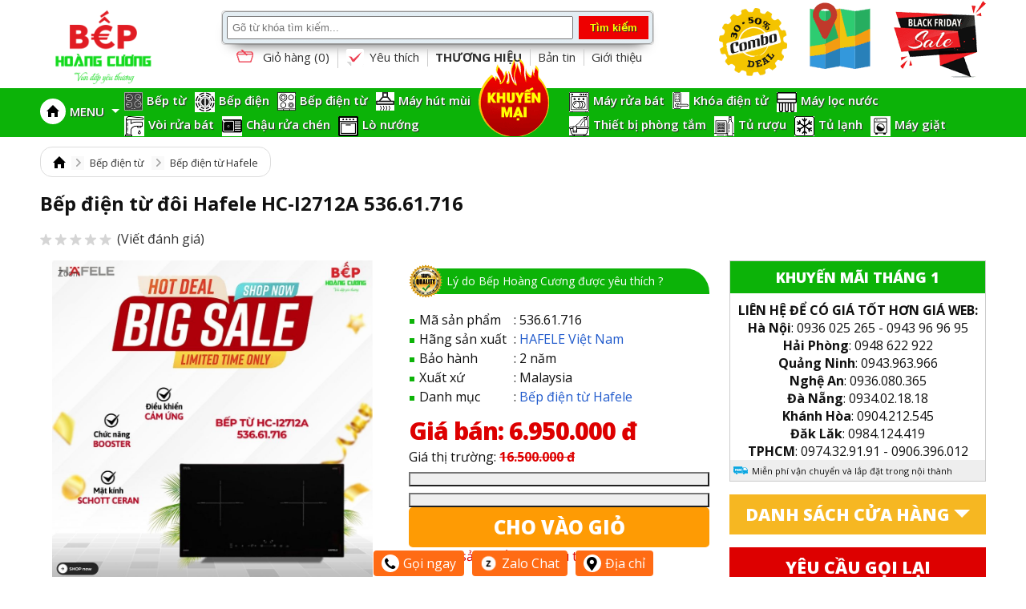

--- FILE ---
content_type: text/html; charset=UTF-8
request_url: https://bephoangcuong.vn/bep-dien-tu-doi-hafele-hc-i2712a-536.61.716.html
body_size: 36019
content:

<!DOCTYPE html>
<html lang="vn">
  <head>
    <meta name="facebook-domain-verification" content="clfc5cakvj1lofudnvbjv1exj7bp9s" />
    <meta charset="UTF-8"/>
    <title>Bếp điện từ đôi Hafele HC-I2712A 536.61.716</title>
    <meta name="keywords" content="Bếp điện từ đôi Hafele HC-I2712A 536.61.716, Hafele HC-I2712A 536.61.716, bếp điện từ đôi Hafele"/>
    <meta name="description" content="Bếp điện từ đôi Hafele HC-I2712A 536.61.716 có thiết kế bảng điều khiển cảm ứng trượt hỗ trợ 8 mức công suất tùy chỉnh theo nhu cầu, có tính năng ủ ấm tiện lợi"/>

    
    <meta name="robots" content="index,follow" />
    

    
    <link rel="canonical" href="https://bephoangcuong.vn/bep-dien-tu-doi-hafele-hc-i2712a-536.61.716.html"/>
    
    <meta property="og:title" content="Bếp điện từ đôi Hafele HC-I2712A 536.61.716" />
    <meta property="og:description" content="Bếp điện từ đôi Hafele HC-I2712A 536.61.716 có thiết kế bảng điều khiển cảm ứng trượt hỗ trợ 8 mức công suất tùy chỉnh theo nhu cầu, có tính năng ủ ấm tiện lợi" />
    
    <meta property="og:image" content="https://bephoangcuong.vn/media/product/10938_b___p_t____hafele_hc_i2712a_536_61_716.jpg" />
    
    
    <link rel="shortcut icon" href="/template/default/images/favicon.ico" type="image/x-icon" />  
    <link rel="stylesheet" href="https://cdnjs.cloudflare.com/ajax/libs/font-awesome/5.15.3/css/all.min.css">
    <link rel="stylesheet" href="https://cdnjs.cloudflare.com/ajax/libs/font-awesome/4.7.0/css/font-awesome.min.css" integrity="sha512-SfTiTlX6kk+qitfevl/7LibUOeJWlt9rbyDn92a1DqWOw9vWG2MFoays0sgObmWazO5BQPiFucnnEAjpAB+/Sw==" crossorigin="anonymous" />
    <link href="/template/default/script/css.css?v=04.06.2024.1" type="text/css" rel="stylesheet" />
    <link href="/template/default/script/new_style.css?v=04.06.2024.1" type="text/css" rel="stylesheet" /> 

    <link href="https://fonts.googleapis.com/css?family=Open+Sans:400,600,700,800" rel="stylesheet">
    <script type="text/javascript" src="/template/default/script/lib.js?v=04.06.2024.1"></script>
    <script type="text/javascript" src="/template/default/script/global.js?v=04.06.2024.1"></script>
    <script src="/javascript/dist/hurastore.js?v=4"> </script>
    <script src="/includes/js/common.js"></script>

    
  </head>

  <body>
    <!-- Google Tag Manager (noscript) -->
    <noscript><iframe src="https://www.googletagmanager.com/ns.html?id=GTM-PXNQVHL" height="0" width="0" style="display:none;visibility:hidden"></iframe></noscript>
    <!-- End Google Tag Manager (noscript) -->

    <!--Array
(
    [name] => product
    [view] => product-detail
    [view_id] => 10938
)
1-->
    <div id="bg-opacity" onclick="closePopup()"></div>
    
<div class="popup-common" id="popup-lien-he">
  <div class="title-popup"><span>Gửi thông tin yêu cầu gọi lại</span><i class="close" onclick="closePopup()">x</i></div>
  <div class="content-popup">
    <form>
      <table width="100%" class="tbl-common">
        <tr>
          <input type="hidden" name="contact_product" id="contact_product_name" value="Bếp điện từ đôi Hafele HC-I2712A 536.61.716" class="inputText" autocomplete="off"/>
        </tr>        
        <tr>
          <td><b>Tên đầy đủ</b></td>
          <td><input type="text" size="50" name="contact_name" id="contact_name" class="inputText" autocomplete="off"/></td>
        </tr>
        <tr>
          <td><b>Email</b></td>
          <td><input type="text" size="50" name="contact_email" id="contact_email" class="inputText" autocomplete="off" /></td>
        </tr>
        <tr>
          <td><b>Điện thoại</b></td>
          <td><input type="text" size="50" name="contact_tel" id="contact_tel" class="inputText" autocomplete="off" /></td>
        </tr>
        <tr>
          <td><b>Tỉnh/thành phố</b></td>
          <td>
            <select id="contact_province" style="width:350px;">

                <option value="0">--Lựa chọn--</option> <option value="1">Hà nội</option> <option value="2">TP HCM</option> <option value="5">Hải Phòng</option> <option value="4">Đà Nẵng</option> <option value="6">An Giang</option> <option value="7">Bà Rịa-Vũng Tàu</option> <option value="13">Bình Dương</option> <option value="15">Bình Phước</option> <option value="16">Bình Thuận</option> <option value="14">Bình Định</option> <option value="8">Bạc Liêu</option> <option value="10">Bắc Giang</option> <option value="9">Bắc Kạn</option> <option value="11">Bắc Ninh</option> <option value="12">Bến Tre</option> <option value="18">Cao Bằng</option> <option value="17">Cà Mau</option> <option value="3">Cần Thơ</option> <option value="24">Gia Lai</option> <option value="25">Hà Giang</option> <option value="26">Hà Nam</option> <option value="27">Hà Tĩnh</option> <option value="30">Hòa Bình</option> <option value="28">Hải Dương</option> <option value="29">Hậu Giang</option> <option value="31">Hưng Yên</option> <option value="32">Khánh Hòa</option> <option value="33">Kiên Giang</option> <option value="34">Kon Tum</option> <option value="35">Lai Châu</option> <option value="38">Lào Cai</option> <option value="36">Lâm Đồng</option> <option value="37">Lạng Sơn</option> <option value="39">Long An</option> <option value="40">Nam Định</option> <option value="41">Nghệ An</option> <option value="42">Ninh Bình</option> <option value="43">Ninh Thuận</option> <option value="44">Phú Thọ</option> <option value="45">Phú Yên</option> <option value="46">Quảng Bình</option> <option value="47">Quảng Nam</option> <option value="48">Quảng Ngãi</option> <option value="49">Quảng Ninh</option> <option value="50">Quảng Trị</option> <option value="51">Sóc Trăng</option> <option value="52">Sơn La</option> <option value="53">Tây Ninh</option> <option value="56">Thanh Hóa</option> <option value="54">Thái Bình</option> <option value="55">Thái Nguyên</option> <option value="57">Thừa Thiên-Huế</option> <option value="58">Tiền Giang</option> <option value="59">Trà Vinh</option> <option value="60">Tuyên Quang</option> <option value="61">Vĩnh Long</option> <option value="62">Vĩnh Phúc</option> <option value="63">Yên Bái</option> <option value="19">Đắk Lắk</option> <option value="22">Đồng Nai</option> <option value="23">Đồng Tháp</option> <option value="21">Điện Biên</option> <option value="20">Đăk Nông</option>           
            </select>
          </td>
        </tr>
        <tr style="display:none;">
          <td><b>Thông tin liên hệ</b></td>
          <td><textarea rows="8" name="contact_message" id="contact_message" style="width:329px;"></textarea></td>
        </tr>
        <tr>
          <td></td>
          <td>
            <input type="button" class="btn btn-red" value="Gửi yêu cầu" onclick="return reCall();" style="cursor:pointer;"/>
          </td>
        </tr>
      </table>
    </form>
  </div><!--content-popup-->
</div><!--popup-->

<div class="popup-common" id="popup-address">
  <div class="title-popup"><span>Danh sách cửa hàng</span><i class="close" onclick="closePopup()">x</i></div>
  <div class="content-popup" style="padding:0 20px; font-size:14px; line-height:1.6;">
   <b>* SHOWROOM TPHCM *</b><br/>
<p><b> 348 Bạch Đằng - Q.Bình Thạnh</b><br/>
  Click gọi Hotline: <a href="tel:0974329191">0974.32.91.91</a></p>
<p><b>  1448 Huỳnh Tấn Phát</b><br/>
  Click gọi Hotline: <a href="tel:0906396012">0906.396.012</a></p><br/>

<b>* SHOWROOM Đà Nẵng *</b><br/>
<p><b> 18 Lê Đình Dương - quận Hải Châu</b><br/>
  Click gọi Hotline: <a href="tel:0934021818">0934 02 1818</a></p>



<b>* SHOWROOM Hà Nội *</b><br/>
<p><b> 398B Khâm Thiên</b><br/>
  Điện thoại: <a href="tel://02436865865">(024) 36 865 865 </a><br/>
 Click gọi Hotline:  <a href="tel:0943 365 765">0943 365 765</a></p>

<p><b> 88 Thanh Nhàn</b><br/>
  Click gọi Hotline: <a href="tel:0936 025 265">0936 025 265</a></p> 
  </div>
</div>

    <div class="banner-top"></div>
<div id="header" class="header" style="height: auto !important; background:#fff;">
  <div class="mainheader">
    <div id="banner_left_scroll" class="banner_scroll"></div>
    <div id="banner_right_scroll" class="banner_scroll"></div>
	<!-- <h1 style="margin:0;position: absolute;z-index: -111;">Bếp Hoàng Cương - Siêu Thị Bếp & Gia Dụng Cao Cấp</h1> -->
    <a href="/" id="site_title"><img src="/media/banner/logo_logo-bhc.png" alt="Logo" style="height:100px;"/></a>
    <div class="bentrai">
      <div class="widget AjaxSearchProWidget" id="ajaxsearchprowidget-3">
        <div id='ajaxsearchpro2'>
          <div class="probox">
            <div class='proinput'>
              <form method="get" action="/tim" enctype="multipart/form-data">
                <input type="text" class="cssText" name="q" placeholder="Gõ từ khóa tìm kiếm..." autocomplete="off" />
                <input type="submit" class="cssSubmit" value="Tìm kiếm" />
              </form>
            </div>
          </div>
        </div>
      </div>
      <div class="clear"></div>
      <div id="bottom-search">
        <a href="/cart" rel="nofollow"><i class="icon-cart-header"></i> Giỏ hàng (<span id="count_item_cart">0</span>)</a>
        <a href="/taikhoan?view=account-pro-save"><i class="icon-favorite-header"></i> Yêu thích</a>
        <a href="/brand"><b>THƯƠNG HIỆU</b></a>      
        <a href="/tin-tuc">Bản tin</a>
        <a rel="nofollow" href="/gioi-thieu">Giới thiệu</a>
      </div><!--bottom-search-->
    </div><!--bentrai-->
    <div id="header-right">
      <a href="/combo"><img src="/template/default/images/icon_combo.png" alt="combo" style="height:85px; margin-top:10px;"/></a>
      <a href="javascript:showPopup('popup-address');"><i class="icons icon-location-header"></i></a>
      <a href="/deal"><i class="icons icon-sale-header"></i></a>
    </div><!--header-right-->
    <div class="clear"></div>
  </div><!--main-header-->
</div><!--header-->
<div class="clear"></div>
<div id="nav">
  <div class="my_container">
    <ul style="max-width: calc(50% + 45px);float: left;padding-right: 90px !important;padding-left: 100px !important">
      <ul style="position: absolute;left: 0;">
        <li class="root home"><a href="/"><img src="/template/default/images/ic_home.png" alt="home" /></a></li>
        <li class="root" id="menusp"><a href="#" style="line-height: 58px;">MENU <span class="icon_drop_new"></span></a>
          <div id="sub_sp">
            <ul id="sub_sp1">
              
              <li class="sub_sp_1">
                <div class="l">
                  <a href="/bep-tu.html" class="root2">Bếp từ</a>     
                  
                  <ul class="sub_sp2">
                    
                    <li class="sub_sp_2"><a href="/bep-tu-duc.html">Bếp từ Đức</a></li>
                    
                    <li class="sub_sp_2"><a href="/bep-tu-am.html">Bếp từ âm</a></li>
                    
                    <li class="sub_sp_2"><a href="/bep-tu-doi.html">Bếp từ đôi</a></li>
                    
                    <li class="sub_sp_2"><a href="/bep-tu-hafele.html">Bếp từ Hafele</a></li>
                    
                    <li class="sub_sp_2"><a href="/bep-tu-bosch.html">Bếp từ Bosch</a></li>
                    
                    <li class="sub_sp_2"><a href="/bep-tu-spelier.html">Bếp từ Spelier</a></li>
                    
                    <li class="sub_sp_2"><a href="/bep-tu-teka.html">Bếp từ Teka</a></li>
                    
                    <li class="sub_sp_2"><a href="/bep-tu-lorca.html">Bếp từ Lorca</a></li>
                    
                    <li class="sub_sp_2"><a href="/bep-tu-malloca.html">Bếp từ Malloca</a></li>
                    
                    <li class="sub_sp_2"><a href="/bep-tu-eurosun.html">Bếp Từ Eurosun</a></li>
                    
                    <li class="sub_sp_2"><a href="/bep-tu-junger.html">Bếp từ Junger</a></li>
                    
                    <li class="sub_sp_2"><a href="/bep-tu-chefs.html">Bếp từ Chefs</a></li>
                    
                    <li class="sub_sp_2"><a href="/bep-tu-kocher.html">Bếp từ Kocher</a></li>
                    
                    <li class="sub_sp_2"><a href="/bep-tu-sevilla.html">Bếp từ Sevilla</a></li>
                    
                    <li class="sub_sp_2"><a href="/bep-tu-giovani.html">Bếp từ Giovani</a></li>
                    
                    <li class="sub_sp_2"><a href="/bep-tu-malmo.html">Bếp từ Malmo</a></li>
                    
                    <li class="sub_sp_2"><a href="/bep-tu-hawonkoo.html">Bếp từ Hawonkoo</a></li>
                    
                    <li class="sub_sp_2"><a href="/bep-tu-canzy.html">Bếp từ Canzy</a></li>
                    
                    <li class="sub_sp_2"><a href="/bep-tu-rosieres.html">Bếp từ Rosieres</a></li>
                    
                    <li class="sub_sp_2"><a href="/bep-tu-bonucci.html">Bếp từ Bonucci</a></li>
                    
                    <li class="sub_sp_2"><a href="/bep-tu-faster.html">Bếp từ Faster</a></li>
                    
                    <li class="sub_sp_2"><a href="/bep-tu-cata.html">Bếp từ Cata</a></li>
                    
                    <li class="sub_sp_2"><a href="/bep-tu-arber.html">Bếp Từ Arber</a></li>
                    
                    <li class="sub_sp_2"><a href="/bep-tu-brandt.html">Bếp Từ Brandt</a></li>
                    
                    <li class="sub_sp_2"><a href="/bep-tu-smaragd.html">Bếp từ Smaragd</a></li>
                    
                    <li class="sub_sp_2"><a href="/bep-tu-kaff.html">Bếp từ Kaff</a></li>
                    
                    <li class="sub_sp_2"><a href="/bep-tu-fagor.html">Bếp từ Fagor</a></li>
                    
                    <li class="sub_sp_2"><a href="/bep-tu-elica.html">Bếp Từ Elica</a></li>
                    
                    <li class="sub_sp_2"><a href="/bep-tu-beko.html">Bếp từ Beko</a></li>
                    
                    <li class="sub_sp_2"><a href="/bep-tu-don.html">Bếp từ đơn</a></li>
                    
                    <li class="sub_sp_2"><a href="/bep-tu-duong.html">Bếp từ dương</a></li>
                    
                    <li class="sub_sp_2"><a href="/bep-tu-3-vung-nau.html">Bếp từ 3 vùng nấu</a></li>
                    
                    <li class="sub_sp_2"><a href="/bep-tu-4-vung-nau.html">Bếp từ 4 vùng nấu</a></li>
                    
                    <li class="sub_sp_2"><a href="/bep-tu-napoliz.html">Bếp từ Napoliz</a></li>
                    
                    <li class="sub_sp_2"><a href="/bep-tu-de-dietrich.html">Bếp từ De Dietrich</a></li>
                    
                    <li class="sub_sp_2"><a href="/bep-tu-richborn.html">Bếp từ Richborn</a></li>
                    
                    <li class="sub_sp_2"><a href="/bep-tu-samsung.html">Bếp từ Samsung</a></li>
                    
                    <li class="sub_sp_2"><a href="/bep-tu-eurogold.html">Bếp từ Eurogold</a></li>
                    
                    <li class="sub_sp_2"><a href="/bep-tu-upscale.html">Bếp từ Upscale</a></li>
                    
                    <li class="sub_sp_2"><a href="/bep-tu-pramie.html">Bếp từ Pramie</a></li>
                    
                    <li class="sub_sp_2"><a href="/bep-tu-5-vung-nau.html">Bếp từ 5 vùng nấu</a></li>
                    
                    <li class="sub_sp_2"><a href="/bep-tu-siemens.html">Bếp từ Siemens</a></li>
                    
                    <li class="sub_sp_2"><a href="/bep-tu-6-vung-nau.html">Bếp từ 6 vùng nấu</a></li>
                    
                    <li class="sub_sp_2"><a href="/bep-tu-panasonic.html">Bếp từ Panasonic</a></li>
                    
                    <li class="sub_sp_2"><a href="/bep-tu-nagakawa.html">Bếp từ Nagakawa</a></li>
                    
                    <li class="sub_sp_2"><a href="/bep-tu-grandx.html">Bếp từ GrandX</a></li>
                    
                    <li class="sub_sp_2"><a href="/bep-tu-miele.html">Bếp từ Miele</a></li>
                    
                    <li class="sub_sp_2"><a href="/bep-tu-bluestone.html">Bếp từ BlueStone</a></li>
                    
                    <li class="sub_sp_2"><a href="/bep-tu-smeg.html">Bếp từ Smeg</a></li>
                    
                    <li class="sub_sp_2"><a href="/bep-tu-tomate.html">Bếp từ Tomate</a></li>
                    
                    <li class="sub_sp_2"><a href="/bep-tu-munchen.html">Bếp từ Munchen</a></li>
                    
                    <li class="sub_sp_2"><a href="/bep-tu-franke.html">Bếp từ Franke</a></li>
                    
                    <li class="sub_sp_2"><a href="/bep-tu-dudoff.html">Bếp từ Dudoff</a></li>
                    
                    <li class="sub_sp_2"><a href="/bep-tu-dmestik.html">Bếp từ Dmestik</a></li>
                    
                    <li class="sub_sp_2"><a href="/bep-tu-electrolux.html">Bếp từ Electrolux</a></li>
                    
                  </ul>
                  
                  <div class="clear"></div>
                </div>
                <span class="arrow_right_2"></span>
                <div class="clear"></div>
              </li>
              
              <li class="sub_sp_1">
                <div class="l">
                  <a href="/bep-dien.html" class="root2">Bếp điện</a>     
                  
                  <ul class="sub_sp2">
                    
                    <li class="sub_sp_2"><a href="/bep-dien-junger.html">Bếp điện Junger</a></li>
                    
                    <li class="sub_sp_2"><a href="/bep-dien-malloca.html">Bếp điện Malloca</a></li>
                    
                    <li class="sub_sp_2"><a href="/bep-dien-eurosun.html">Bếp điện Eurosun</a></li>
                    
                    <li class="sub_sp_2"><a href="/bep-dien-giovani.html">Bếp điện Giovani</a></li>
                    
                    <li class="sub_sp_2"><a href="/bep-dien-chefs.html">Bếp điện Chefs</a></li>
                    
                    <li class="sub_sp_2"><a href="/bep-dien-teka.html">Bếp điện Teka</a></li>
                    
                    <li class="sub_sp_2"><a href="/bep-dien-bosch.html">Bếp điện Bosch</a></li>
                    
                    <li class="sub_sp_2"><a href="/bep-dien-brandt.html">Bếp điện Brandt</a></li>
                    
                    <li class="sub_sp_2"><a href="/bep-dien-elica.html">Bếp điện Elica</a></li>
                    
                    <li class="sub_sp_2"><a href="/bep-dien-cata.html">Bếp điện Cata</a></li>
                    
                    <li class="sub_sp_2"><a href="/bep-dien-capri.html">Bếp điện Capri</a></li>
                    
                    <li class="sub_sp_2"><a href="/bep-dien-panasonic.html">Bếp điện Panasonic</a></li>
                    
                    <li class="sub_sp_2"><a href="/bep-dien-miele.html">Bếp điện Miele</a></li>
                    
                    <li class="sub_sp_2"><a href="/bep-dien-canzy.html">Bếp điện Canzy</a></li>
                    
                    <li class="sub_sp_2"><a href="/bep-dien-smeg.html">Bếp điện Smeg</a></li>
                    
                    <li class="sub_sp_2"><a href="/bep-dien-arber.html">Bếp Điện Arber</a></li>
                    
                    <li class="sub_sp_2"><a href="/bep-dien-dudoff.html">Bếp điện Dudoff</a></li>
                    
                    <li class="sub_sp_2"><a href="/bep-dien-franke.html">Bếp điện Franke</a></li>
                    
                    <li class="sub_sp_2"><a href="/bep-dien-hafele.html">Bếp điện Hafele</a></li>
                    
                    <li class="sub_sp_2"><a href="/bep-dien-electrolux.html">Bếp điện Electrolux</a></li>
                    
                    <li class="sub_sp_2"><a href="/bep-dien-rosieres.html">Bếp điện Rosieres</a></li>
                    
                  </ul>
                  
                  <div class="clear"></div>
                </div>
                <span class="arrow_right_2"></span>
                <div class="clear"></div>
              </li>
              
              <li class="sub_sp_1">
                <div class="l">
                  <a href="/bep-dien-tu.html" class="root2">Bếp điện từ</a>     
                  
                  <ul class="sub_sp2">
                    
                    <li class="sub_sp_2"><a href="/bep-dien-tu-malmo.html">Bếp điện từ Malmo</a></li>
                    
                    <li class="sub_sp_2"><a href="/bep-dien-tu-eurosun.html">Bếp điện từ Eurosun</a></li>
                    
                    <li class="sub_sp_2"><a href="/bep-dien-tu-bonucci.html">Bếp điện từ Bonucci</a></li>
                    
                    <li class="sub_sp_2"><a href="/bep-dien-tu-malloca.html">Bếp điện từ Malloca</a></li>
                    
                    <li class="sub_sp_2"><a href="/bep-dien-tu-giovani.html">Bếp điện từ Giovani</a></li>
                    
                    <li class="sub_sp_2"><a href="/bep-dien-tu-bosch.html">Bếp điện từ Bosch</a></li>
                    
                    <li class="sub_sp_2"><a href="/bep-dien-tu-lorca.html">Bếp điện từ Lorca</a></li>
                    
                    <li class="sub_sp_2"><a href="/bep-dien-tu-teka.html">Bếp điện từ Teka</a></li>
                    
                    <li class="sub_sp_2"><a href="/bep-dien-tu-cata.html">Bếp điện từ Cata</a></li>
                    
                    <li class="sub_sp_2"><a href="/bep-dien-tu-kocher.html">Bếp điện từ Kocher</a></li>
                    
                    <li class="sub_sp_2"><a href="/bep-dien-tu-napoliz.html">Bếp điện từ Napoliz</a></li>
                    
                    <li class="sub_sp_2"><a href="/bep-dien-tu-capri.html">Bếp điện từ Capri</a></li>
                    
                    <li class="sub_sp_2"><a href="/bep-dien-tu-hawonkoo.html">Bếp điện từ Hawonkoo</a></li>
                    
                    <li class="sub_sp_2"><a href="/bep-dien-tu-midea.html">Bếp điện từ Midea</a></li>
                    
                    <li class="sub_sp_2"><a href="/bep-dien-tu-panasonic.html">Bếp điện từ Panasonic</a></li>
                    
                    <li class="sub_sp_2"><a href="/bep-dien-tu-miele.html">Bếp điện từ Miele</a></li>
                    
                    <li class="sub_sp_2"><a href="/bep-dien-tu-canzy.html">Bếp điện từ Canzy</a></li>
                    
                    <li class="sub_sp_2"><a href="/bep-dien-tu-eurogold.html">Bếp điện từ Eurogold</a></li>
                    
                    <li class="sub_sp_2"><a href="/bep-dien-tu-fagor.html">Bếp điện từ Fagor</a></li>
                    
                    <li class="sub_sp_2"><a href="/bep-dien-tu-chefs.html">Bếp điện từ Chefs</a></li>
                    
                    <li class="sub_sp_2"><a href="/bep-dien-tu-faster.html">Bếp điện từ Faster</a></li>
                    
                    <li class="sub_sp_2"><a href="/bep-dien-tu-arber.html">Bếp Điện Từ Arber</a></li>
                    
                    <li class="sub_sp_2"><a href="/bep-dien-tu-elica.html">Bếp điện từ Elica</a></li>
                    
                    <li class="sub_sp_2"><a href="/bep-dien-tu-smaragd.html">Bếp điện từ Smaragd</a></li>
                    
                    <li class="sub_sp_2"><a href="/bep-dien-tu-spelier.html">Bếp điện từ Spelier</a></li>
                    
                    <li class="sub_sp_2"><a href="/bep-dien-tu-dudoff.html">Bếp điện từ Dudoff</a></li>
                    
                    <li class="sub_sp_2"><a href="/bep-dien-tu-franke.html">Bếp điện từ Franke</a></li>
                    
                    <li class="sub_sp_2"><a href="/bep-dien-tu-hafele.html">Bếp điện từ Hafele</a></li>
                    
                    <li class="sub_sp_2"><a href="/bep-dien-tu-dmestik.html">Bếp điện từ Dmestik</a></li>
                    
                    <li class="sub_sp_2"><a href="/bep-dien-tu-sevilla.html">Bếp điện từ Sevilla</a></li>
                    
                    <li class="sub_sp_2"><a href="/bep-dien-tu-munchen.html">Bếp điện từ Munchen</a></li>
                    
                    <li class="sub_sp_2"><a href="/bep-dien-tu-kaff.html">Bếp điện từ Kaff</a></li>
                    
                    <li class="sub_sp_2"><a href="/bep-dien-tu-electrolux.html">Bếp điện từ Electrolux</a></li>
                    
                  </ul>
                  
                  <div class="clear"></div>
                </div>
                <span class="arrow_right_2"></span>
                <div class="clear"></div>
              </li>
              
              <li class="sub_sp_1">
                <div class="l">
                  <a href="/may-hut-mui.html" class="root2">Máy hút mùi</a>     
                  
                  <ul class="sub_sp2">
                    
                    <li class="sub_sp_2"><a href="/may-hut-mui-chefs.html">Máy hút mùi Chefs</a></li>
                    
                    <li class="sub_sp_2"><a href="/may-hut-mui-bonnuci.html">Máy hút mùi Bonnuci</a></li>
                    
                    <li class="sub_sp_2"><a href="/may-hut-mui-sevilla.html">Máy hút mùi Sevilla</a></li>
                    
                    <li class="sub_sp_2"><a href="/may-hut-mui-canzy.html">Máy hút mùi Canzy</a></li>
                    
                    <li class="sub_sp_2"><a href="/may-hut-mui-eurosun.html">Máy hút mùi Eurosun</a></li>
                    
                    <li class="sub_sp_2"><a href="/may-hut-mui-malloca.html">Máy hút mùi Malloca</a></li>
                    
                    <li class="sub_sp_2"><a href="/may-hut-mui-bosch.html">Máy hút mùi Bosch</a></li>
                    
                    <li class="sub_sp_2"><a href="/may-hut-mui-giovani.html">Máy hút mùi Giovani</a></li>
                    
                    <li class="sub_sp_2"><a href="/may-hut-mui-dmestik.html">Máy hút mùi Dmestik</a></li>
                    
                    <li class="sub_sp_2"><a href="/may-hut-khu-mui-kocher.html">Máy hút khử mùi Kocher</a></li>
                    
                    <li class="sub_sp_2"><a href="/may-hut-mui-napoliz.html">Máy hút mùi Napoliz</a></li>
                    
                    <li class="sub_sp_2"><a href="/may-hut-mui-capri.html">Máy hút mùi Capri</a></li>
                    
                    <li class="sub_sp_2"><a href="/may-hut-mui-beko.html">Máy hút mùi Beko</a></li>
                    
                    <li class="sub_sp_2"><a href="/may-hut-mui-richborn.html">Máy hút mùi Richborn</a></li>
                    
                    <li class="sub_sp_2"><a href="/may-hut-mui-samsung.html">Máy hút mùi Samsung</a></li>
                    
                    <li class="sub_sp_2"><a href="/may-hut-mui-upscale.html">Máy hút mùi Upscale</a></li>
                    
                    <li class="sub_sp_2"><a href="/may-hut-mui-hawonkoo.html">Máy hút mùi Hawonkoo</a></li>
                    
                    <li class="sub_sp_2"><a href="/may-hut-mui-junger.html">Máy hút mùi Junger</a></li>
                    
                    <li class="sub_sp_2"><a href="/may-hut-mui-am-tu.html">Máy hút mùi âm tủ</a></li>
                    
                    <li class="sub_sp_2"><a href="/may-hut-mui-ap-tuong.html">Máy hút mùi áp tường</a></li>
                    
                    <li class="sub_sp_2"><a href="/may-hut-mui-dao.html">Máy hút mùi đảo</a></li>
                    
                    <li class="sub_sp_2"><a href="/may-hut-mui-kinh-vat.html">Máy hút mùi kính vát</a></li>
                    
                    <li class="sub_sp_2"><a href="/may-hut-mui-doc-lap.html">Máy hút mùi độc lập</a></li>
                    
                    <li class="sub_sp_2"><a href="/may-hut-mui-eurogold.html">Máy hút mùi Eurogold</a></li>
                    
                    <li class="sub_sp_2"><a href="/may-hut-mui-binova.html">Máy hút mùi Binova</a></li>
                    
                    <li class="sub_sp_2"><a href="/may-hut-mui-pramie.html">Máy hút mùi Pramie</a></li>
                    
                    <li class="sub_sp_2"><a href="/may-hut-mui-de-dietrich.html">Máy hút mùi  De Dietrich</a></li>
                    
                    <li class="sub_sp_2"><a href="/may-hut-mui-siemens.html">Máy hút mùi SIEMENS</a></li>
                    
                    <li class="sub_sp_2"><a href="/may-hut-mui-faber.html">Máy hút mùi Faber</a></li>
                    
                    <li class="sub_sp_2"><a href="/may-hut-mui-midea.html">Máy hút mùi Midea</a></li>
                    
                    <li class="sub_sp_2"><a href="/may-hut-mui-grandx.html">Máy hút mùi GrandX</a></li>
                    
                    <li class="sub_sp_2"><a href="/may-hut-mui-miele.html">Máy hút mùi Miele</a></li>
                    
                    <li class="sub_sp_2"><a href="/may-hut-mui-bluestone.html">Máy hút mùi BlueStone</a></li>
                    
                    <li class="sub_sp_2"><a href="/may-hut-mui-panasonic.html">Máy hút mùi Panasonic</a></li>
                    
                    <li class="sub_sp_2"><a href="/may-hut-mui-smeg.html">Máy hút mùi Smeg</a></li>
                    
                    <li class="sub_sp_2"><a href="/may-hut-mui-munchen.html">Máy hút mùi Munchen</a></li>
                    
                    <li class="sub_sp_2"><a href="/may-hut-mui-tomate.html">Máy hút mùi Tomate</a></li>
                    
                    <li class="sub_sp_2"><a href="/may-hut-mui-malmo.html">Máy hút mùi Malmo</a></li>
                    
                    <li class="sub_sp_2"><a href="/may-hut-mui-teka.html">Máy hút mùi Teka</a></li>
                    
                    <li class="sub_sp_2"><a href="/may-hut-mui-fagor.html">Máy hút mùi Fagor</a></li>
                    
                    <li class="sub_sp_2"><a href="/may-hut-mui-kinh-cong.html">Máy hút mùi kính cong</a></li>
                    
                    <li class="sub_sp_2"><a href="/may-hut-khu-mui-faster.html">Máy hút khử mùi Faster</a></li>
                    
                    <li class="sub_sp_2"><a href="/may-hut-mui-arber.html">Máy hút mùi Arber</a></li>
                    
                    <li class="sub_sp_2"><a href="/may-hut-khoi-khu-mui-brandt.html">Máy hút khói khử mùi Brandt</a></li>
                    
                    <li class="sub_sp_2"><a href="/may-hut-mui-lorca.html">Máy hút mùi Lorca</a></li>
                    
                    <li class="sub_sp_2"><a href="/may-hut-khu-mui-elica.html">Máy hút khử mùi Elica</a></li>
                    
                    <li class="sub_sp_2"><a href="/may-hut-mui-spelier.html">Máy hút mùi Spelier</a></li>
                    
                    <li class="sub_sp_2"><a href="/may-hut-mui-dudoff.html">Máy hút mùi Dudoff</a></li>
                    
                    <li class="sub_sp_2"><a href="/may-hut-mui-franke.html">Máy hút mùi Franke</a></li>
                    
                    <li class="sub_sp_2"><a href="/may-hut-mui-hafele.html">Máy hút mùi Hafele</a></li>
                    
                    <li class="sub_sp_2"><a href="/may-hut-mui-kaff.html">Máy hút mùi Kaff</a></li>
                    
                    <li class="sub_sp_2"><a href="/may-hut-mui-cata.html">Máy hút mùi Cata</a></li>
                    
                    <li class="sub_sp_2"><a href="/may-hut-mui-electrolux.html">Máy hút mùi Electrolux</a></li>
                    
                    <li class="sub_sp_2"><a href="/may-hut-mui-rosieres.html">Máy hút mùi Rosieres</a></li>
                    
                  </ul>
                  
                  <div class="clear"></div>
                </div>
                <span class="arrow_right_2"></span>
                <div class="clear"></div>
              </li>
              
              <li class="sub_sp_1">
                <div class="l">
                  <a href="/voi-rua.html" class="root2">Vòi rửa bát</a>     
                  
                  <ul class="sub_sp2">
                    
                    <li class="sub_sp_2"><a href="/voi-rua-malloca.html">Vòi rửa Malloca</a></li>
                    
                    <li class="sub_sp_2"><a href="/voi-rua-chen-bat-konox.html">Vòi rửa chén bát Konox</a></li>
                    
                    <li class="sub_sp_2"><a href="/voi-rua-napoliz.html">Vòi rửa Napoliz</a></li>
                    
                    <li class="sub_sp_2"><a href="/voi-rua-bat-henry.html">Vòi rửa bát Henry</a></li>
                    
                    <li class="sub_sp_2"><a href="/voi-rua-bat-blanco.html">Vòi rửa bát Blanco</a></li>
                    
                    <li class="sub_sp_2"><a href="/voi-rua-bat-eurogold.html">Vòi rửa bát Eurogold</a></li>
                    
                    <li class="sub_sp_2"><a href="/voi-rua-bat-cata.html">Vòi rửa bát Cata</a></li>
                    
                    <li class="sub_sp_2"><a href="/voi-rua-bat-gorlde.html">Vòi rửa bát Gorlde</a></li>
                    
                    <li class="sub_sp_2"><a href="/voi-rua-bat-kluger.html">Vòi rửa bát Kluger</a></li>
                    
                    <li class="sub_sp_2"><a href="/voi-rua-bat-wasserwerk.html">Vòi rửa bát Wasserwerk</a></li>
                    
                    <li class="sub_sp_2"><a href="/voi-rua-bat-nobinox.html">Vòi rửa bát Nobinox</a></li>
                    
                    <li class="sub_sp_2"><a href="/voi-rua-bat-canzy.html">Vòi rửa bát Canzy</a></li>
                    
                    <li class="sub_sp_2"><a href="/voi-rua-eurosun.html">Vòi rửa Eurosun</a></li>
                    
                    <li class="sub_sp_2"><a href="/voi-rua-teka.html">Vòi rửa Teka</a></li>
                    
                    <li class="sub_sp_2"><a href="/voi-rua-bosch.html">Vòi rửa Bosch</a></li>
                    
                    <li class="sub_sp_2"><a href="/voi-rua-chen-bat-giovani.html">Vòi rửa chén bát Giovani</a></li>
                    
                    <li class="sub_sp_2"><a href="/voi-rua-chen-bat-faster.html">Vòi rửa chén bát Faster</a></li>
                    
                    <li class="sub_sp_2"><a href="/voi-rua-chen-bat-hafele.html">Vòi rửa chén bát Hafele</a></li>
                    
                    <li class="sub_sp_2"><a href="/voi-rua-chen-bat-lorca.html">Vòi rửa chén bát Lorca</a></li>
                    
                    <li class="sub_sp_2"><a href="/voi-rua-chen-bat-carysil.html">Vòi rửa chén bát Carysil</a></li>
                    
                  </ul>
                  
                  <div class="clear"></div>
                </div>
                <span class="arrow_right_2"></span>
                <div class="clear"></div>
              </li>
              
              <li class="sub_sp_1">
                <div class="l">
                  <a href="/chau-rua-bat.html" class="root2">Chậu rửa chén</a>     
                  
                  <ul class="sub_sp2">
                    
                    <li class="sub_sp_2"><a href="/chau-rua-bat-1-ho.html">Chậu rửa bát 1 hố</a></li>
                    
                    <li class="sub_sp_2"><a href="/chau-rua-bat-2-ho.html">Chậu rửa bát 2 hố</a></li>
                    
                    <li class="sub_sp_2"><a href="/chau-rua-bat-bosch.html">Chậu rửa bát Bosch</a></li>
                    
                    <li class="sub_sp_2"><a href="/chau-rua-chen-bat-konox.html">Chậu rửa chén bát Konox</a></li>
                    
                    <li class="sub_sp_2"><a href="/chau-rua-bat-malloca.html">Chậu rửa bát Malloca</a></li>
                    
                    <li class="sub_sp_2"><a href="/chau-rua-bat-teka.html">Chậu rửa bát Teka</a></li>
                    
                    <li class="sub_sp_2"><a href="/chau-rua-chen-bat-hafele.html">Chậu rửa chén bát Hafele</a></li>
                    
                    <li class="sub_sp_2"><a href="/chau-rua-chen-bat-carysil.html">Chậu rửa chén bát Carysil</a></li>
                    
                    <li class="sub_sp_2"><a href="/chau-rua-workstation-sink.html">Chậu rửa Workstation Sink</a></li>
                    
                    <li class="sub_sp_2"><a href="/chau-rua-chen-bat-reginox.html">Chậu rửa chén bát Reginox</a></li>
                    
                    <li class="sub_sp_2"><a href="/chau-rua-napoliz.html">Chậu rửa Napoliz</a></li>
                    
                    <li class="sub_sp_2"><a href="/chau-rua-bat-henry.html">Chậu rửa bát Henry</a></li>
                    
                    <li class="sub_sp_2"><a href="/chau-rua-bat-pyramis.html">Chậu rửa bát Pyramis</a></li>
                    
                    <li class="sub_sp_2"><a href="/chau-rua-bat-paul-schmitt.html">Chậu rửa bát Paul Schmitt</a></li>
                    
                    <li class="sub_sp_2"><a href="/chau-rua-bat-eurogold.html">Chậu rửa bát Eurogold</a></li>
                    
                    <li class="sub_sp_2"><a href="/chau-rua-bat-phong-cach-nhat-tari-series.html">Chậu rửa bát phong cách Nhật Tari Series</a></li>
                    
                    <li class="sub_sp_2"><a href="/chau-rua-bat-cata.html">Chậu rửa bát Cata</a></li>
                    
                    <li class="sub_sp_2"><a href="/chau-rua-bat-gorlde.html">Chậu rửa bát Gorlde</a></li>
                    
                    <li class="sub_sp_2"><a href="/chau-rua-bat-binova.html">Chậu rửa bát Binova</a></li>
                    
                    <li class="sub_sp_2"><a href="/chau-rua-bat-bosseu.html">Chậu rửa bát BossEU</a></li>
                    
                    <li class="sub_sp_2"><a href="/chau-rua-bat-3-ho.html">Chậu rửa bát 3 hố</a></li>
                    
                    <li class="sub_sp_2"><a href="/chau-rua-bat-blanco.html">Chậu rửa bát Blanco</a></li>
                    
                    <li class="sub_sp_2"><a href="/chau-rua-bat-elica.html">Chậu rửa bát Elica</a></li>
                    
                    <li class="sub_sp_2"><a href="/chau-rua-bat-fagor.html">Chậu rửa bát Fagor</a></li>
                    
                    <li class="sub_sp_2"><a href="/chau-rua-bat-canzy.html">Chậu rửa bát Canzy</a></li>
                    
                    <li class="sub_sp_2"><a href="/chau-rua-bat-franke.html">Chậu rửa bát Franke</a></li>
                    
                    <li class="sub_sp_2"><a href="/chau-rua-bat-sevilla.html">Chậu rửa bát Sevilla</a></li>
                    
                    <li class="sub_sp_2"><a href="/chau-rua-bat-dudoff.html">Chậu rửa bát Dudoff</a></li>
                    
                    <li class="sub_sp_2"><a href="/chau-rua-bat-kluger.html">Chậu rửa bát Kluger</a></li>
                    
                    <li class="sub_sp_2"><a href="/chau-rua-bat-nobinox.html">Chậu rửa bát Nobinox</a></li>
                    
                    <li class="sub_sp_2"><a href="/chau-rua-bat-eurosun.html">Chậu rửa bát Eurosun</a></li>
                    
                    <li class="sub_sp_2"><a href="/chau-rua-chen-bat-giovani.html">Chậu rửa chén bát Giovani</a></li>
                    
                    <li class="sub_sp_2"><a href="/chau-rua-chen-bat-faster.html">Chậu rửa chén bát Faster</a></li>
                    
                    <li class="sub_sp_2"><a href="/chau-rua-chen-bat-lorca.html">Chậu rửa chén bát Lorca</a></li>
                    
                  </ul>
                  
                  <div class="clear"></div>
                </div>
                <span class="arrow_right_2"></span>
                <div class="clear"></div>
              </li>
              
              <li class="sub_sp_1">
                <div class="l">
                  <a href="/lo-nuong.html" class="root2">Lò nướng</a>     
                  
                  <ul class="sub_sp2">
                    
                    <li class="sub_sp_2"><a href="/lo-nuong-napoliz.html">Lò nướng Napoliz</a></li>
                    
                    <li class="sub_sp_2"><a href="/lo-nuong-capri.html">Lò nướng Capri</a></li>
                    
                    <li class="sub_sp_2"><a href="/lo-nuong-cata.html">Lò nướng Cata</a></li>
                    
                    <li class="sub_sp_2"><a href="/lo-nuong-beko.html">Lò nướng Beko</a></li>
                    
                    <li class="sub_sp_2"><a href="/lo-nuong-de-dietrich.html">Lò nướng De Dietrich</a></li>
                    
                    <li class="sub_sp_2"><a href="/lo-nuong-samsung.html">Lò nướng Samsung</a></li>
                    
                    <li class="sub_sp_2"><a href="/lo-nuong-siemens.html">Lò nướng Siemens</a></li>
                    
                    <li class="sub_sp_2"><a href="/lo-nuong-tomate.html">Lò nướng Tomate</a></li>
                    
                    <li class="sub_sp_2"><a href="/lo-nuong-grandx.html">Lò nướng GrandX</a></li>
                    
                    <li class="sub_sp_2"><a href="/lo-nuong-miele.html">Lò nướng Miele</a></li>
                    
                    <li class="sub_sp_2"><a href="/lo-nuong-panasonic.html">Lò nướng Panasonic</a></li>
                    
                    <li class="sub_sp_2"><a href="/lo-nuong-eurogold.html">Lò nướng Eurogold</a></li>
                    
                    <li class="sub_sp_2"><a href="/lo-nuong-canzy.html">Lò nướng Canzy</a></li>
                    
                    <li class="sub_sp_2"><a href="/lo-nuong-smeg.html">Lò nướng Smeg</a></li>
                    
                    <li class="sub_sp_2"><a href="/lo-nuong-teka.html">Lò nướng Teka</a></li>
                    
                    <li class="sub_sp_2"><a href="/lo-nuong-malloca.html">Lò nướng Malloca</a></li>
                    
                    <li class="sub_sp_2"><a href="/lo-nuong-bosch.html">Lò nướng Bosch</a></li>
                    
                    <li class="sub_sp_2"><a href="/lo-nuong-eurosun.html">Lò nướng Eurosun</a></li>
                    
                    <li class="sub_sp_2"><a href="/lo-nuong-fagor.html">Lò nướng Fagor</a></li>
                    
                    <li class="sub_sp_2"><a href="/lo-nuong-chefs.html">Lò nướng Chefs</a></li>
                    
                    <li class="sub_sp_2"><a href="/lo-nuong-brandt.html">Lò nướng Brandt</a></li>
                    
                    <li class="sub_sp_2"><a href="/lo-nuong-arber.html">Lò nướng Arber</a></li>
                    
                    <li class="sub_sp_2"><a href="/lo-nuong-faster.html">Lò nướng âm tủ Faster</a></li>
                    
                    <li class="sub_sp_2"><a href="/lo-nuong-am-tu-dudoff.html">Lò nướng âm tủ Dudoff</a></li>
                    
                    <li class="sub_sp_2"><a href="/lo-nuong-dmestik.html">Lò nướng Dmestik</a></li>
                    
                    <li class="sub_sp_2"><a href="/lo-nuong-hafele.html">Lò nướng Hafele</a></li>
                    
                    <li class="sub_sp_2"><a href="/lo-nuong-lorca.html">Lò nướng Lorca</a></li>
                    
                    <li class="sub_sp_2"><a href="/lo-nuong-spelier.html">Lò nướng Spelier</a></li>
                    
                    <li class="sub_sp_2"><a href="/lo-nuong-tiross.html">Lò nướng Tiross</a></li>
                    
                    <li class="sub_sp_2"><a href="/lo-nuong-electrolux.html">Lò nướng Electrolux</a></li>
                    
                    <li class="sub_sp_2"><a href="/lo-nuong-rosieres.html">Lò nướng Rosieres</a></li>
                    
                  </ul>
                  
                  <div class="clear"></div>
                </div>
                <span class="arrow_right_2"></span>
                <div class="clear"></div>
              </li>
              
              <li class="sub_sp_1">
                <div class="l">
                  <a href="/may-rua-bat.html" class="root2">Máy rửa bát</a>     
                  
                  <ul class="sub_sp2">
                    
                    <li class="sub_sp_2"><a href="/may-rua-chen-bat-teka.html">Máy rửa chén bát Teka</a></li>
                    
                    <li class="sub_sp_2"><a href="/may-rua-bat-bosch.html">Máy rửa chén bát Bosch</a></li>
                    
                    <li class="sub_sp_2"><a href="/may-rua-chen-bat-spelier.html">Máy rửa chén bát Spelier</a></li>
                    
                    <li class="sub_sp_2"><a href="/may-rua-chen-bat-malloca.html">Máy rửa chén bát Malloca</a></li>
                    
                    <li class="sub_sp_2"><a href="/may-rua-chen-bat-hafele.html">Máy rửa chén bát Hafele</a></li>
                    
                    <li class="sub_sp_2"><a href="/may-rua-chen-bat-brandt.html">Máy rửa chén bát Brandt</a></li>
                    
                    <li class="sub_sp_2"><a href="/may-rua-chen-bat-faster.html">Máy rửa chén bát Faster</a></li>
                    
                    <li class="sub_sp_2"><a href="/may-rua-chen-bat-dmestik.html">Máy rửa chén bát Dmestik</a></li>
                    
                    <li class="sub_sp_2"><a href="/may-rua-chen-bat-eurosun.html">Máy rửa chén bát Eurosun</a></li>
                    
                    <li class="sub_sp_2"><a href="/may-rua-chen-bat-chefs.html">Máy rửa chén bát Chefs</a></li>
                    
                    <li class="sub_sp_2"><a href="/may-rua-chen-bat-kaff.html">Máy rửa chén bát Kaff</a></li>
                    
                    <li class="sub_sp_2"><a href="/may-rua-chen-bat-lorca.html">Máy rửa chén bát Lorca</a></li>
                    
                    <li class="sub_sp_2"><a href="/may-rua-chen-bat-dudoff.html">Máy rửa chén bát Dudoff</a></li>
                    
                    <li class="sub_sp_2"><a href="/may-rua-chen-bat-fujishan.html">Máy rửa chén bát Fujishan</a></li>
                    
                    <li class="sub_sp_2"><a href="/may-rua-chen-bat-fagor.html">Máy rửa chén bát Fagor</a></li>
                    
                    <li class="sub_sp_2"><a href="/may-rua-bat-kocher.html">Máy rửa bát Kocher</a></li>
                    
                    <li class="sub_sp_2"><a href="/may-rua-chen-bat-mini.html">Máy rửa chén bát mini</a></li>
                    
                    <li class="sub_sp_2"><a href="/may-rua-chen-bat-lg.html">Máy rửa chén bát LG</a></li>
                    
                    <li class="sub_sp_2"><a href="/may-rua-chen-bat-am-tu-ban-am.html">Máy rửa chén bát âm tủ - bán âm</a></li>
                    
                    <li class="sub_sp_2"><a href="/may-rua-chen-bat-doc-lap.html">Máy rửa chén bát độc lập</a></li>
                    
                    <li class="sub_sp_2"><a href="/may-rua-bat-beko.html">Máy rửa bát Beko</a></li>
                    
                    <li class="sub_sp_2"><a href="/may-rua-bat-texgio.html">Máy rửa bát Texgio</a></li>
                    
                    <li class="sub_sp_2"><a href="/may-rua-bat-capri.html">Máy rửa bát Capri</a></li>
                    
                    <li class="sub_sp_2"><a href="/may-rua-bat-de-dietrich.html">Máy rửa bát De Dietrich</a></li>
                    
                    <li class="sub_sp_2"><a href="/may-rua-bat-richborn.html">Máy rửa bát Richborn</a></li>
                    
                    <li class="sub_sp_2"><a href="/may-rua-bat-junger.html">Máy rửa bát Junger</a></li>
                    
                    <li class="sub_sp_2"><a href="/may-rua-bat-midea.html">Máy rửa bát Midea</a></li>
                    
                    <li class="sub_sp_2"><a href="/may-rua-bat-siemens.html">Máy rửa bát Siemens</a></li>
                    
                    <li class="sub_sp_2"><a href="/may-rua-bat-grandx.html">Máy rửa bát GrandX</a></li>
                    
                    <li class="sub_sp_2"><a href="/may-rua-bat-toshiba.html">Máy rửa bát Toshiba</a></li>
                    
                    <li class="sub_sp_2"><a href="/may-rua-bat-miele.html">Máy rửa bát Miele</a></li>
                    
                    <li class="sub_sp_2"><a href="/may-rua-bat-panasonic.html">Máy rửa bát Panasonic</a></li>
                    
                    <li class="sub_sp_2"><a href="/may-rua-bat-eurogold.html">Máy rửa bát Eurogold</a></li>
                    
                    <li class="sub_sp_2"><a href="/may-rua-chen-smeg.html">Máy rửa chén Smeg</a></li>
                    
                    <li class="sub_sp_2"><a href="/may-rua-bat-tomate.html">Máy rửa bát Tomate</a></li>
                    
                    <li class="sub_sp_2"><a href="/may-rua-bat-electrolux.html">Máy rửa bát Electrolux</a></li>
                    
                    <li class="sub_sp_2"><a href="/may-rua-chen-bat-rosieres.html">Máy rửa chén bát Rosieres</a></li>
                    
                  </ul>
                  
                  <div class="clear"></div>
                </div>
                <span class="arrow_right_2"></span>
                <div class="clear"></div>
              </li>
              
              <li class="sub_sp_1">
                <div class="l">
                  <a href="/khoa-dien-tu-thong-minh.html" class="root2">Khóa điện tử</a>     
                  
                  <ul class="sub_sp2">
                    
                    <li class="sub_sp_2"><a href="/khoa-dien-tu-thong-minh-demax.html">Khóa điện tử Demax</a></li>
                    
                    <li class="sub_sp_2"><a href="/khoa-dien-tu-thong-minh-hafele.html">Khóa điện tử Hafele</a></li>
                    
                    <li class="sub_sp_2"><a href="/khoa-dien-tu-thong-minh-bosch.html">Khóa điện tử Bosch</a></li>
                    
                    <li class="sub_sp_2"><a href="/khoa-dien-tu-thong-minh-kassler.html">Khóa điện tử Kassler</a></li>
                    
                    <li class="sub_sp_2"><a href="/khoa-dien-tu-hurbert.html">Khóa điện tử Hurbert</a></li>
                    
                    <li class="sub_sp_2"><a href="/khoa-dien-tu-avolock.html">Khóa điện tử Avolock</a></li>
                    
                    <li class="sub_sp_2"><a href="/khoa-dien-tu-hyundai.html">Khóa điện tử Hyundai</a></li>
                    
                    <li class="sub_sp_2"><a href="/khoa-dien-tu-faster.html">Khóa điện tử Faster</a></li>
                    
                    <li class="sub_sp_2"><a href="/khoa-cua-dien-tu-cho-cua-go.html">Khóa cửa điện tử cho cửa gỗ</a></li>
                    
                    <li class="sub_sp_2"><a href="/khoa-cua-dien-tu-cho-cua-nhom.html">Khóa cửa điện tử cho cửa nhôm</a></li>
                    
                    <li class="sub_sp_2"><a href="/khoa-cua-dien-tu-face-id.html">Khóa cửa điện tử Face ID</a></li>
                    
                    <li class="sub_sp_2"><a href="/khoa-cua-dien-tu-phong-ngu.html">Khóa cửa điện tử phòng ngủ</a></li>
                    
                    <li class="sub_sp_2"><a href="/khoa-dien-tu-thong-minh-giovani.html">Khóa điện tử thông minh Giovani</a></li>
                    
                  </ul>
                  
                  <div class="clear"></div>
                </div>
                <span class="arrow_right_2"></span>
                <div class="clear"></div>
              </li>
              
              <li class="sub_sp_1">
                <div class="l">
                  <a href="/may-loc-nuoc.html" class="root2">Máy lọc nước</a>     
                  
                  <ul class="sub_sp2">
                    
                    <li class="sub_sp_2"><a href="/may-loc-nuoc-philips.html">Máy lọc nước Philips</a></li>
                    
                    <li class="sub_sp_2"><a href="/may-loc-nuoc-malloca.html">Máy lọc nước Malloca</a></li>
                    
                    <li class="sub_sp_2"><a href="/may-loc-nuoc-ionpia.html">Máy lọc nước Ionpia</a></li>
                    
                    <li class="sub_sp_2"><a href="/may-loc-nuoc-electeka.html">Máy lọc nước Electeka</a></li>
                    
                    <li class="sub_sp_2"><a href="/may-loc-nuoc-cleansui.html">Máy lọc nước Cleansui</a></li>
                    
                    <li class="sub_sp_2"><a href="/bo-loc-thay-the.html">Bộ lọc thay thế</a></li>
                    
                    <li class="sub_sp_2"><a href="/may-loc-nuoc-bosseu.html">Máy lọc nước BossEU</a></li>
                    
                    <li class="sub_sp_2"><a href="/may-loc-nuoc-nagakawa.html">Máy lọc nước Nagakawa</a></li>
                    
                    <li class="sub_sp_2"><a href="/may-loc-nuoc-trim-ion.html">Máy lọc nước Trim ion</a></li>
                    
                    <li class="sub_sp_2"><a href="/may-loc-nuoc-etugi.html">Máy lọc nước Etugi</a></li>
                    
                    <li class="sub_sp_2"><a href="/may-loc-nuoc-newlife.html">Máy lọc nước Newlife</a></li>
                    
                    <li class="sub_sp_2"><a href="/may-loc-nuoc-ao-smith.html">Máy lọc nước Ao Smith</a></li>
                    
                    <li class="sub_sp_2"><a href="/may-loc-nuoc-geyser.html">Máy lọc nước Geyser</a></li>
                    
                    <li class="sub_sp_2"><a href="/may-loc-nuoc-karofi.html">Máy lọc nước Karofi</a></li>
                    
                    <li class="sub_sp_2"><a href="/may-loc-nuoc-korihome.html">Máy lọc nước Korihome</a></li>
                    
                    <li class="sub_sp_2"><a href="/may-loc-nuoc-chungho.html">Máy lọc nước Chungho</a></li>
                    
                    <li class="sub_sp_2"><a href="/may-loc-nuoc-unilever-pureit-chuan-my.html">Máy lọc nước Unilever Pureit chuẩn Mỹ</a></li>
                    
                    <li class="sub_sp_2"><a href="/may-loc-nuoc-dien-giai-ion-kiem.html">Máy lọc nước điện giải ion kiềm</a></li>
                    
                    <li class="sub_sp_2"><a href="/may-loc-nuoc-coway.html">Máy lọc nước Coway</a></li>
                    
                  </ul>
                  
                  <div class="clear"></div>
                </div>
                <span class="arrow_right_2"></span>
                <div class="clear"></div>
              </li>
              
              <li class="sub_sp_1">
                <div class="l">
                  <a href="/thiet-bi-phong-tam.html" class="root2">Thiết bị phòng tắm</a>     
                  
                  <ul class="sub_sp2">
                    
                    <li class="sub_sp_2"><a href="/voi-lavabo-crolla.html">Vòi Lavabo Crolla</a></li>
                    
                    <li class="sub_sp_2"><a href="/voi-sen-crolla.html">Vòi sen Crolla</a></li>
                    
                    <li class="sub_sp_2"><a href="/phu-kien-phong-tam-crolla.html">Phụ kiện phòng tắm Crolla</a></li>
                    
                    <li class="sub_sp_2"><a href="/sen-tam-gorlde.html">Sen tắm Gorlde</a></li>
                    
                    <li class="sub_sp_2"><a href="/may-say-tay-gorlde.html">Máy sấy tay Gorlde</a></li>
                    
                    <li class="sub_sp_2"><a href="/bo-tu-chau-gorlde.html">Bộ tủ chậu Gorlde</a></li>
                    
                    <li class="sub_sp_2"><a href="/bat-sen-gorlde.html">Bát sen Gorlde</a></li>
                    
                    <li class="sub_sp_2"><a href="/thiet-bi-ve-sinh-hafele.html">Thiết bị vệ sinh Hafele</a></li>
                    
                    <li class="sub_sp_2"><a href="/bo-tron-hafele.html">Bộ trộn Hafele</a></li>
                    
                    <li class="sub_sp_2"><a href="/chau-lavabo-hafele.html">Chậu lavabo Hafele</a></li>
                    
                    <li class="sub_sp_2"><a href="/bon-tam.html">Bồn tắm</a></li>
                    
                    <li class="sub_sp_2"><a href="/phong-xong-hoi.html">Phòng xông hơi</a></li>
                    
                    <li class="sub_sp_2"><a href="/vach-kinh-phong-tam.html">Vách kính phòng tắm</a></li>
                    
                    <li class="sub_sp_2"><a href="/bon-rua-lavabo-hafele.html">Bồn rửa Lavabo Hafele</a></li>
                    
                    <li class="sub_sp_2"><a href="/voi-rua-lavabo-hafele.html">Vòi rửa Lavabo Hafele</a></li>
                    
                    <li class="sub_sp_2"><a href="/sen-voi-bo-sen-tay-hafele.html">Sen vòi - Bộ sen tay Hafele</a></li>
                    
                    <li class="sub_sp_2"><a href="/voi-sen-govern.html">Vòi sen Govern</a></li>
                    
                  </ul>
                  
                  <div class="clear"></div>
                </div>
                <span class="arrow_right_2"></span>
                <div class="clear"></div>
              </li>
              
              <li class="sub_sp_1">
                <div class="l">
                  <a href="/tu-ruou.html" class="root2">Tủ rượu</a>     
                  
                  <ul class="sub_sp2">
                    
                    <li class="sub_sp_2"><a href="/tu-ruou-rosieres.html">Tủ rượu Rosieres</a></li>
                    
                    <li class="sub_sp_2"><a href="/tu-ruou-kadeka.html">Tủ rượu Kadeka</a></li>
                    
                    <li class="sub_sp_2"><a href="/tu-ruou-siemens.html">Tủ rượu Siemens</a></li>
                    
                    <li class="sub_sp_2"><a href="/tu-ruou-liebherr.html">Tủ rượu Liebherr</a></li>
                    
                    <li class="sub_sp_2"><a href="/tu-ruou-miele.html">Tủ rượu Miele</a></li>
                    
                    <li class="sub_sp_2"><a href="/tu-ruou-malloca.html">Tủ rượu Malloca</a></li>
                    
                    <li class="sub_sp_2"><a href="/tu-ruou-bosch.html">Tủ rượu Bosch</a></li>
                    
                    <li class="sub_sp_2"><a href="/tu-ruou-teka.html">Tủ rượu Teka</a></li>
                    
                    <li class="sub_sp_2"><a href="/tu-ruou-brandt.html">Tủ rượu Brandt</a></li>
                    
                    <li class="sub_sp_2"><a href="/tu-ruou-spelier.html">Tủ rượu Spelier</a></li>
                    
                    <li class="sub_sp_2"><a href="/tu-ruou-hafele.html">Tủ rượu Hafele</a></li>
                    
                  </ul>
                  
                  <div class="clear"></div>
                </div>
                <span class="arrow_right_2"></span>
                <div class="clear"></div>
              </li>
              
              <li class="sub_sp_1">
                <div class="l">
                  <a href="/tu-lanh.html" class="root2">Tủ lạnh</a>     
                  
                  <ul class="sub_sp2">
                    
                    <li class="sub_sp_2"><a href="/tu-lanh-bosch.html">Tủ lạnh Bosch</a></li>
                    
                    <li class="sub_sp_2"><a href="/tu-lanh-teka.html">Tủ lạnh Teka</a></li>
                    
                    <li class="sub_sp_2"><a href="/tu-lanh-malloca.html">Tủ lạnh Malloca</a></li>
                    
                    <li class="sub_sp_2"><a href="/tu-lanh-hafele.html">Tủ lạnh Hafele</a></li>
                    
                    <li class="sub_sp_2"><a href="/tu-lanh-rosieres.html">Tủ lạnh Rosieres</a></li>
                    
                    <li class="sub_sp_2"><a href="/tu-lanh-beko.html">Tủ lạnh Beko</a></li>
                    
                    <li class="sub_sp_2"><a href="/tu-lanh-samsung.html">Tủ lạnh Samsung</a></li>
                    
                    <li class="sub_sp_2"><a href="/tu-lanh-hitachi.html">Tủ lạnh Hitachi</a></li>
                    
                    <li class="sub_sp_2"><a href="/tu-lanh-siemens.html">Tủ lạnh Siemens</a></li>
                    
                    <li class="sub_sp_2"><a href="/tu-lanh-aqua.html">Tủ lạnh Aqua</a></li>
                    
                    <li class="sub_sp_2"><a href="/tu-lanh-toshiba.html">Tủ lạnh Toshiba</a></li>
                    
                    <li class="sub_sp_2"><a href="/tu-lanh-miele.html">Tủ lạnh Miele</a></li>
                    
                    <li class="sub_sp_2"><a href="/tu-lanh-liebherr.html">Tủ lạnh Liebherr</a></li>
                    
                    <li class="sub_sp_2"><a href="/tu-lanh-smeg.html">Tủ lạnh Smeg</a></li>
                    
                    <li class="sub_sp_2"><a href="/tu-lanh-fagor.html">Tủ lạnh Fagor</a></li>
                    
                    <li class="sub_sp_2"><a href="/tu-lanh-brandt.html">Tủ lạnh Brandt</a></li>
                    
                    <li class="sub_sp_2"><a href="/tu-lanh-spelier.html">Tủ lạnh Spelier</a></li>
                    
                    <li class="sub_sp_2"><a href="/tu-lanh-lg.html">Tủ lạnh LG</a></li>
                    
                    <li class="sub_sp_2"><a href="/tu-lanh-sharp.html">Tủ lạnh Sharp</a></li>
                    
                    <li class="sub_sp_2"><a href="/tu-lanh-electrolux.html">Tủ lạnh Electrolux</a></li>
                    
                  </ul>
                  
                  <div class="clear"></div>
                </div>
                <span class="arrow_right_2"></span>
                <div class="clear"></div>
              </li>
              
              <li class="sub_sp_1">
                <div class="l">
                  <a href="/may-giat-cao-cap.html" class="root2">Máy giặt</a>     
                  
                  <ul class="sub_sp2">
                    
                    <li class="sub_sp_2"><a href="/may-giat-teka.html">Máy giặt Teka</a></li>
                    
                    <li class="sub_sp_2"><a href="/may-giat-malloca.html">Máy giặt Malloca</a></li>
                    
                    <li class="sub_sp_2"><a href="/may-giat-rosieres.html">Máy giặt Rosieres</a></li>
                    
                    <li class="sub_sp_2"><a href="/may-giat-beko.html">Máy giặt Beko</a></li>
                    
                    <li class="sub_sp_2"><a href="/may-giat-sharp.html">Máy giặt Sharp</a></li>
                    
                    <li class="sub_sp_2"><a href="/may-giat-kaff.html">Máy giặt Kaff</a></li>
                    
                    <li class="sub_sp_2"><a href="/may-giat-canzy.html">Máy giặt Canzy</a></li>
                    
                    <li class="sub_sp_2"><a href="/may-giat-de-dietrich.html">Máy giặt De Dietrich</a></li>
                    
                    <li class="sub_sp_2"><a href="/may-giat-smeg.html">Máy giặt Smeg</a></li>
                    
                    <li class="sub_sp_2"><a href="/may-giat-siemens.html">Máy giặt Siemens</a></li>
                    
                    <li class="sub_sp_2"><a href="/may-giat-toshiba.html">Máy giặt Toshiba</a></li>
                    
                    <li class="sub_sp_2"><a href="/may-giat-brandt.html">Máy giặt Brandt</a></li>
                    
                    <li class="sub_sp_2"><a href="/may-giat-miele.html">Máy giặt Miele</a></li>
                    
                    <li class="sub_sp_2"><a href="/may-giat-electrolux.html">Máy giặt Electrolux</a></li>
                    
                    <li class="sub_sp_2"><a href="/may-giat-fagor.html">Máy giặt Fagor</a></li>
                    
                    <li class="sub_sp_2"><a href="/may-giat-bosch.html">Máy giặt Bosch</a></li>
                    
                    <li class="sub_sp_2"><a href="/may-giat-hafele.html">Máy giặt Hafele</a></li>
                    
                    <li class="sub_sp_2"><a href="/may-giat-lg.html">Máy giặt LG</a></li>
                    
                  </ul>
                  
                  <div class="clear"></div>
                </div>
                <span class="arrow_right_2"></span>
                <div class="clear"></div>
              </li>
              
              <li class="sub_sp_1">
                <div class="l">
                  <a href="/may-say-quan-ao.html" class="root2">Máy sấy quần áo</a>     
                  
                  <ul class="sub_sp2">
                    
                    <li class="sub_sp_2"><a href="/may-say-quan-ao-rosieres.html">Máy sấy quần áo Rosieres</a></li>
                    
                    <li class="sub_sp_2"><a href="/may-say-quan-ao-beko.html">Máy sấy quần áo Beko</a></li>
                    
                    <li class="sub_sp_2"><a href="/may-say-quan-ao-electrolux.html">Máy sấy quần áo Electrolux</a></li>
                    
                    <li class="sub_sp_2"><a href="/may-say-quan-ao-de-dietrich.html">Máy sấy quần áo De Dietrich</a></li>
                    
                    <li class="sub_sp_2"><a href="/may-say-quan-ao-canzy.html">Máy sấy quần áo Canzy</a></li>
                    
                    <li class="sub_sp_2"><a href="/may-say-quan-ao-smeg.html">Máy sấy quần áo Smeg</a></li>
                    
                    <li class="sub_sp_2"><a href="/may-say-quan-ao-kaff.html">Máy sấy quần áo Kaff</a></li>
                    
                    <li class="sub_sp_2"><a href="/may-say-quan-ao-hafele.html">Máy sấy quần áo Hafele</a></li>
                    
                    <li class="sub_sp_2"><a href="/may-say-quan-ao-siemens.html">Máy sấy quần áo Siemens</a></li>
                    
                    <li class="sub_sp_2"><a href="/may-say-quan-ao-toshiba.html">Máy sấy quần áo Toshiba</a></li>
                    
                    <li class="sub_sp_2"><a href="/may-say-quan-ao-miele.html">Máy sấy quần áo miele</a></li>
                    
                    <li class="sub_sp_2"><a href="/may-say-bosch.html">Máy sấy Bosch</a></li>
                    
                    <li class="sub_sp_2"><a href="/may-say-quan-ao-teka.html">Máy sấy quần áo Teka</a></li>
                    
                    <li class="sub_sp_2"><a href="/may-say-quan-ao-fagor.html">Máy sấy quần áo Fagor</a></li>
                    
                    <li class="sub_sp_2"><a href="/may-say-quan-ao-malloca.html">Máy sấy quần áo Malloca</a></li>
                    
                    <li class="sub_sp_2"><a href="/may-say-quan-ao-brandt.html">Máy sấy quần áo Brandt</a></li>
                    
                    <li class="sub_sp_2"><a href="/may-say-quan-ao-lg.html">Máy sấy quần áo LG</a></li>
                    
                  </ul>
                  
                  <div class="clear"></div>
                </div>
                <span class="arrow_right_2"></span>
                <div class="clear"></div>
              </li>
              
              <li class="sub_sp_1">
                <div class="l">
                  <a href="/do-gia-dung.html" class="root2">Đồ gia dụng</a>     
                  
                  <ul class="sub_sp2">
                    
                    <li class="sub_sp_2"><a href="/dung-cu-gia-dinh-philips.html">Dụng cụ gia đình Philips</a></li>
                    
                    <li class="sub_sp_2"><a href="/dung-cu-gia-dinh-hawonkoo.html">Dụng cụ gia đình Hawonkoo</a></li>
                    
                    <li class="sub_sp_2"><a href="/do-gia-dung-nagakawa.html">Đồ gia dụng Nagakawa</a></li>
                    
                    <li class="sub_sp_2"><a href="/do-gia-dung-bosch.html">Đồ gia dụng Bosch</a></li>
                    
                    <li class="sub_sp_2"><a href="/do-gia-dung-smeg.html">Đồ gia dụng Smeg</a></li>
                    
                    <li class="sub_sp_2"><a href="/do-gia-dung-braun.html">Đồ gia dụng Braun</a></li>
                    
                    <li class="sub_sp_2"><a href="/do-gia-dung-tefal.html">Đồ gia dụng Tefal</a></li>
                    
                    <li class="sub_sp_2"><a href="/do-gia-dung-wmf.html">Đồ gia dụng WMF</a></li>
                    
                    <li class="sub_sp_2"><a href="/do-gia-dung-philips.html">Đồ gia dụng Philips</a></li>
                    
                    <li class="sub_sp_2"><a href="/do-gia-dung-peugeot.html">Đồ gia dụng Peugeot</a></li>
                    
                    <li class="sub_sp_2"><a href="/do-gia-dung-steba.html">Đồ gia dụng Steba</a></li>
                    
                    <li class="sub_sp_2"><a href="/do-gia-dung-caso.html">Đồ gia dụng Caso</a></li>
                    
                    <li class="sub_sp_2"><a href="/do-gia-dung-krups.html">Đồ gia dụng Krups</a></li>
                    
                    <li class="sub_sp_2"><a href="/do-gia-dung-siemens.html">Đồ gia dụng Siemens</a></li>
                    
                    <li class="sub_sp_2"><a href="/do-gia-dung-delonghi.html">Đồ gia dụng Delonghi</a></li>
                    
                    <li class="sub_sp_2"><a href="/do-gia-dung-russell-hobbs.html">Đồ gia dụng Russell Hobbs</a></li>
                    
                    <li class="sub_sp_2"><a href="/do-gia-dung-moulinex.html">Đồ gia dụng Moulinex</a></li>
                    
                    <li class="sub_sp_2"><a href="/do-gia-dung-magimix.html">Đồ gia dụng Magimix</a></li>
                    
                    <li class="sub_sp_2"><a href="/do-gia-dung-unold.html">Đồ gia dụng Unold</a></li>
                    
                    <li class="sub_sp_2"><a href="/do-gia-dung-medion.html">Đồ gia dụng Medion</a></li>
                    
                    <li class="sub_sp_2"><a href="/do-gia-dung-hkoenig.html">Đồ gia dụng H.Koenig</a></li>
                    
                    <li class="sub_sp_2"><a href="/do-gia-dung-kitchenaid.html">Đồ gia dụng KitchenAid</a></li>
                    
                    <li class="sub_sp_2"><a href="/do-gia-dung-xiaomi.html">Đồ gia dụng Xiaomi</a></li>
                    
                    <li class="sub_sp_2"><a href="/do-gia-dung-e-pro.html">Đồ gia dụng E-Pro</a></li>
                    
                    <li class="sub_sp_2"><a href="/do-gia-dung-bluestone.html">Đồ gia dụng BLUESTONE</a></li>
                    
                    <li class="sub_sp_2"><a href="/do-gia-dung-kalite.html">Đồ gia dụng Kalite</a></li>
                    
                    <li class="sub_sp_2"><a href="/do-gia-dung-unie.html">Đồ gia dụng UNIE</a></li>
                    
                    <li class="sub_sp_2"><a href="/do-gia-dung-hafele.html">Đồ gia dụng Hafele</a></li>
                    
                    <li class="sub_sp_2"><a href="/may-huy-rac-teka.html">Máy hủy rác Teka</a></li>
                    
                    <li class="sub_sp_2"><a href="/dung-cu-gia-dinh-lg.html">Dụng cụ gia đình LG</a></li>
                    
                    <li class="sub_sp_2"><a href="/do-gia-dung-tiross.html">Đồ gia dụng Tiross</a></li>
                    
                  </ul>
                  
                  <div class="clear"></div>
                </div>
                <span class="arrow_right_2"></span>
                <div class="clear"></div>
              </li>
              
              <li class="sub_sp_1">
                <div class="l">
                  <a href="/noi-chao-am-dun.html" class="root2">Nồi, chảo, ấm đun</a>     
                  
                  <ul class="sub_sp2">
                    
                    <li class="sub_sp_2"><a href="/noi-chao-tu-munchen.html">Nồi, chảo từ Munchen</a></li>
                    
                    <li class="sub_sp_2"><a href="/bo-noi-noi-chao-tu-inox-faster.html">Bộ nồi, nồi, chảo từ inox Faster</a></li>
                    
                    <li class="sub_sp_2"><a href="/bo-noi-noi-chao-tu-inox-fivestar.html">Bộ nồi, nồi, chảo từ inox Fivestar</a></li>
                    
                    <li class="sub_sp_2"><a href="/bo-noi-noi-chao-zwilling.html">Bộ nồi, nồi, chảo Zwilling</a></li>
                    
                    <li class="sub_sp_2"><a href="/am-sieu-dun-nuoc-bep-tu-arber.html">Ấm, siêu đun nước bếp từ Arber</a></li>
                    
                    <li class="sub_sp_2"><a href="/am-sieu-dun-nuoc-bep-tu-faster.html">Ấm, siêu đun nước bếp từ Faster</a></li>
                    
                    <li class="sub_sp_2"><a href="/noi-chao-tu-fagor.html">Nồi, chảo từ Fagor</a></li>
                    
                    <li class="sub_sp_2"><a href="/noi-chao-tu-teka.html">Nồi, chảo từ Teka</a></li>
                    
                    <li class="sub_sp_2"><a href="/noi-chao-tu-chefs.html">Nồi, chảo từ Chefs</a></li>
                    
                    <li class="sub_sp_2"><a href="/noi-chao-tu-malloca.html">Nồi, chảo từ Malloca</a></li>
                    
                    <li class="sub_sp_2"><a href="/noi-chao-su-bep-tu-royalcooks.html">Nồi, chảo sứ bếp từ Royalcooks</a></li>
                    
                    <li class="sub_sp_2"><a href="/bo-noi-noi-chao-tu-inox-elo.html">Bộ nồi, nồi, chảo từ inox Elo</a></li>
                    
                    <li class="sub_sp_2"><a href="/noi-chao-bep-tu-dmestik.html">Nồi, chảo bếp từ Dmestik</a></li>
                    
                    <li class="sub_sp_2"><a href="/noi-chao-tu-spelier.html">Nồi, chảo từ Spelier</a></li>
                    
                    <li class="sub_sp_2"><a href="/noi-chao-tu-lorca.html">Nồi, chảo từ Lorca</a></li>
                    
                  </ul>
                  
                  <div class="clear"></div>
                </div>
                <span class="arrow_right_2"></span>
                <div class="clear"></div>
              </li>
              
              <li class="sub_sp_1">
                <div class="l">
                  <a href="/binh-nuoc-nong-lanh.html" class="root2">Bình nước nóng lạnh</a>     
                  
                  <ul class="sub_sp2">
                    
                    <li class="sub_sp_2"><a href="/binh-nuoc-nong-lanh-rossi.html">Bình nước nóng lạnh Rossi</a></li>
                    
                    <li class="sub_sp_2"><a href="/binh-nuoc-nong-lanh-ferroli.html">Bình nước nóng lạnh Ferroli</a></li>
                    
                    <li class="sub_sp_2"><a href="/binh-nuoc-nong-lanh-ariston.html">Bình nước nóng lạnh Ariston</a></li>
                    
                    <li class="sub_sp_2"><a href="/binh-nuoc-nong-lanh-picenza.html">Bình nước nóng lạnh Picenza</a></li>
                    
                    <li class="sub_sp_2"><a href="/may-nuoc-nong-binh-nong-lanh-ao-smith.html">Máy nước nóng - bình nóng lạnh AO Smith</a></li>
                    
                    <li class="sub_sp_2"><a href="/may-nuoc-nong-binh-nong-lanh-electrolux.html">Máy nước nóng - bình nóng lạnh Electrolux</a></li>
                    
                  </ul>
                  
                  <div class="clear"></div>
                </div>
                <span class="arrow_right_2"></span>
                <div class="clear"></div>
              </li>
              
              <li class="sub_sp_1">
                <div class="l">
                  <a href="/lo-vi-song.html" class="root2">Lò vi sóng</a>     
                  
                  <ul class="sub_sp2">
                    
                    <li class="sub_sp_2"><a href="/lo-vi-song-capri.html">Lò vi sóng Capri</a></li>
                    
                    <li class="sub_sp_2"><a href="/lo-vi-song-beko.html">Lò vi sóng Beko</a></li>
                    
                    <li class="sub_sp_2"><a href="/lo-vi-song-junger.html">Lò vi sóng Junger</a></li>
                    
                    <li class="sub_sp_2"><a href="/lo-vi-song-siemens.html">Lò vi sóng Siemens</a></li>
                    
                    <li class="sub_sp_2"><a href="/lo-vi-song-grandx.html">Lò vi sóng GrandX</a></li>
                    
                    <li class="sub_sp_2"><a href="/lo-vi-song-samsung.html">Lò vi sóng Samsung</a></li>
                    
                    <li class="sub_sp_2"><a href="/lo-vi-song-toshiba.html">Lò vi sóng Toshiba</a></li>
                    
                    <li class="sub_sp_2"><a href="/lo-vi-song-miele.html">Lò vi sóng Miele</a></li>
                    
                    <li class="sub_sp_2"><a href="/lo-vi-song-bluestone.html">Lò vi sóng BlueStone</a></li>
                    
                    <li class="sub_sp_2"><a href="/lo-vi-song-lg.html">Lò vi sóng LG</a></li>
                    
                    <li class="sub_sp_2"><a href="/lo-vi-song-eurogold.html">Lò vi sóng Eurogold</a></li>
                    
                    <li class="sub_sp_2"><a href="/lo-vi-song-smeg.html">Lò vi sóng Smeg</a></li>
                    
                    <li class="sub_sp_2"><a href="/lo-vi-song-de-dietrich.html">Lò vi sóng De Dietrich</a></li>
                    
                    <li class="sub_sp_2"><a href="/lo-vi-song-bosch.html">Lò vi sóng Bosch</a></li>
                    
                    <li class="sub_sp_2"><a href="/lo-vi-song-malloca.html">Lò vi sóng Malloca</a></li>
                    
                    <li class="sub_sp_2"><a href="/lo-vi-song-teka.html">Lò vi sóng Teka</a></li>
                    
                    <li class="sub_sp_2"><a href="/lo-vi-song-cata.html">Lò vi sóng Cata</a></li>
                    
                    <li class="sub_sp_2"><a href="/lo-vi-song-fagor.html">Lò vi sóng Fagor</a></li>
                    
                    <li class="sub_sp_2"><a href="/lo-vi-song-brandt.html">Lò vi sóng Brandt</a></li>
                    
                    <li class="sub_sp_2"><a href="/lo-vi-song-am-tu-faster.html">Lò vi sóng âm tủ Faster</a></li>
                    
                    <li class="sub_sp_2"><a href="/lo-vi-song-sharp.html">Lò vi sóng Sharp</a></li>
                    
                    <li class="sub_sp_2"><a href="/lo-vi-song-am-tu-giovani.html">Lò vi sóng âm tủ Giovani</a></li>
                    
                    <li class="sub_sp_2"><a href="/lo-vi-song-dmestik.html">Lò vi sóng Dmestik</a></li>
                    
                    <li class="sub_sp_2"><a href="/lo-vi-song-hafele.html">Lò vi sóng Hafele</a></li>
                    
                    <li class="sub_sp_2"><a href="/lo-vi-song-am-tu-eurosun.html">Lò vi sóng âm tủ Eurosun</a></li>
                    
                    <li class="sub_sp_2"><a href="/lo-vi-song-lorca.html">Lò vi sóng Lorca</a></li>
                    
                    <li class="sub_sp_2"><a href="/lo-vi-song-chefs.html">Lò vi sóng Chefs</a></li>
                    
                    <li class="sub_sp_2"><a href="/lo-vi-song-electrolux.html">Lò vi sóng Electrolux</a></li>
                    
                    <li class="sub_sp_2"><a href="/lo-vi-song-rosieres.html">Lò vi sóng Rosieres</a></li>
                    
                  </ul>
                  
                  <div class="clear"></div>
                </div>
                <span class="arrow_right_2"></span>
                <div class="clear"></div>
              </li>
              
              <li class="sub_sp_1">
                <div class="l">
                  <a href="/quat-tran-den.html" class="root2">Quạt trần đèn - quạt mát</a>     
                  
                  <ul class="sub_sp2">
                    
                    <li class="sub_sp_2"><a href="/quat-dien-hawonkoo.html">Quạt điện Hawonkoo</a></li>
                    
                    <li class="sub_sp_2"><a href="/quat-tich-dien-elegant.html">Quạt tích điện Elegant</a></li>
                    
                    <li class="sub_sp_2"><a href="/quat-tiross.html">Quạt Tiross</a></li>
                    
                    <li class="sub_sp_2"><a href="/quat-tich-dien-xiaomi.html">Quạt tích điện Xiaomi</a></li>
                    
                    <li class="sub_sp_2"><a href="/quat-dieu-hoa-boss.html">Quạt điều hòa Boss</a></li>
                    
                    <li class="sub_sp_2"><a href="/quat-tran-gcool.html">Quạt trần Gcool</a></li>
                    
                    <li class="sub_sp_2"><a href="/quat-dung-e-pro.html">Quạt đứng E-Pro</a></li>
                    
                    <li class="sub_sp_2"><a href="/quat-samsung.html">Quạt Samsung</a></li>
                    
                    <li class="sub_sp_2"><a href="/quat-tran-den-mountain-air.html">Quạt trần đèn Mountain Air</a></li>
                    
                    <li class="sub_sp_2"><a href="/quat-sharp.html">Quạt Sharp</a></li>
                    
                    <li class="sub_sp_2"><a href="/quat-dieu-hoa-koenic.html">Quạt điều hòa Koenic</a></li>
                    
                  </ul>
                  
                  <div class="clear"></div>
                </div>
                <span class="arrow_right_2"></span>
                <div class="clear"></div>
              </li>
              
              <li class="sub_sp_1">
                <div class="l">
                  <a href="/robot-hut-bui-lau-nha.html" class="root2">Robot hút bụi lau nhà</a>     
                  
                  <ul class="sub_sp2">
                    
                    <li class="sub_sp_2"><a href="/robot-hut-bui-lau-nha-roborock.html">Robot hút bụi lau nhà Roborock</a></li>
                    
                    <li class="sub_sp_2"><a href="/robot-hut-bui-lau-nha-samsung.html">Robot hút bụi lau nhà Samsung</a></li>
                    
                    <li class="sub_sp_2"><a href="/robot-hut-bui-lau-nha-xiaomi.html">Robot hút bụi lau nhà Xiaomi</a></li>
                    
                    <li class="sub_sp_2"><a href="/robot-hut-bui-lau-nha-medion.html">Robot hút bụi lau nhà Medion</a></li>
                    
                    <li class="sub_sp_2"><a href="/robot-hut-bui-lau-nha-ilife.html">Robot hút bụi lau nhà iLife</a></li>
                    
                    <li class="sub_sp_2"><a href="/robot-hut-bui-lau-nha-ecovacs.html">Robot hút bụi lau nhà Ecovacs</a></li>
                    
                    <li class="sub_sp_2"><a href="/robot-hut-bui-lau-nha-neato.html">Robot hút bụi lau nhà Neato</a></li>
                    
                    <li class="sub_sp_2"><a href="/robot-hut-bui-lau-nha-irobot.html">Robot hút bụi lau nhà Irobot</a></li>
                    
                    <li class="sub_sp_2"><a href="/robot-hut-bui-lau-nha-deebot.html">Robot hút bụi lau nhà Deebot</a></li>
                    
                  </ul>
                  
                  <div class="clear"></div>
                </div>
                <span class="arrow_right_2"></span>
                <div class="clear"></div>
              </li>
              
              <li class="sub_sp_1">
                <div class="l">
                  <a href="/may-loc-khong-khi-cao-cap.html" class="root2">Máy lọc không khí cao cấp</a>     
                  
                  <ul class="sub_sp2">
                    
                    <li class="sub_sp_2"><a href="/may-hut-am-khong-khi-taurus.html">Máy hút ẩm không khí Taurus</a></li>
                    
                    <li class="sub_sp_2"><a href="/may-loc-khong-khi-taurus.html">Máy lọc không khí Taurus</a></li>
                    
                    <li class="sub_sp_2"><a href="/khau-trang-loc-khong-khi-lg.html">Khẩu trang lọc không khí LG</a></li>
                    
                    <li class="sub_sp_2"><a href="/may-loc-khong-khi-philips.html">Máy lọc không khí Philips</a></li>
                    
                    <li class="sub_sp_2"><a href="/may-loc-khong-khi-daikin.html">Máy lọc không khí Daikin</a></li>
                    
                    <li class="sub_sp_2"><a href="/may-loc-khong-khi-electeka.html">Máy lọc không khí Electeka</a></li>
                    
                    <li class="sub_sp_2"><a href="/may-hut-am-kosmen.html">Máy hút ẩm Kosmen</a></li>
                    
                    <li class="sub_sp_2"><a href="/may-hut-am-beure.html">Máy hút ẩm Beure</a></li>
                    
                    <li class="sub_sp_2"><a href="/may-hut-am-woods.html">Máy hút ẩm Wood's</a></li>
                    
                    <li class="sub_sp_2"><a href="/may-hut-am-medion.html">Máy hút ẩm Medion</a></li>
                    
                    <li class="sub_sp_2"><a href="/may-hut-am-meaco.html">Máy hút ẩm Meaco</a></li>
                    
                    <li class="sub_sp_2"><a href="/may-loc-khong-khi-nagakawa.html">Máy lọc không khí Nagakawa</a></li>
                    
                    <li class="sub_sp_2"><a href="/may-hut-am-steiger.html">Máy hút ẩm Steiger</a></li>
                    
                    <li class="sub_sp_2"><a href="/may-hut-am-sharp.html">Máy hút ẩm Sharp</a></li>
                    
                    <li class="sub_sp_2"><a href="/may-loc-khong-khi-chungho.html">Máy lọc không khí Chungho</a></li>
                    
                    <li class="sub_sp_2"><a href="/may-loc-khong-khi-hafele.html">Máy lọc không khí Hafele</a></li>
                    
                    <li class="sub_sp_2"><a href="/may-loc-khong-khi-aosmith.html">Máy lọc không khí A.O.Smith</a></li>
                    
                    <li class="sub_sp_2"><a href="/may-loc-khong-khi-sharp.html">Máy lọc không khí Sharp</a></li>
                    
                    <li class="sub_sp_2"><a href="/may-loc-khong-khi-coway.html">Máy lọc không khí Coway</a></li>
                    
                    <li class="sub_sp_2"><a href="/may-loc-khong-khi-boneco.html">Máy lọc không khí Boneco</a></li>
                    
                    <li class="sub_sp_2"><a href="/may-loc-khong-khi-panasonic.html">Máy lọc không khí Panasonic</a></li>
                    
                    <li class="sub_sp_2"><a href="/may-tao-am-boneco.html">Máy tạo ẩm Boneco</a></li>
                    
                    <li class="sub_sp_2"><a href="/phu-kien-may-loc-khong-khi.html">Phụ kiện máy lọc không khí</a></li>
                    
                    <li class="sub_sp_2"><a href="/may-loc-khong-khi-samsung.html">Máy lọc không khí Samsung</a></li>
                    
                    <li class="sub_sp_2"><a href="/may-loc-khong-khi-vsmart.html">Máy lọc không khí Vsmart</a></li>
                    
                    <li class="sub_sp_2"><a href="/may-loc-khong-khi-electrolux.html">Máy lọc không khí Electrolux</a></li>
                    
                  </ul>
                  
                  <div class="clear"></div>
                </div>
                <span class="arrow_right_2"></span>
                <div class="clear"></div>
              </li>
              
              <li class="sub_sp_1">
                <div class="l">
                  <a href="/phu-kien-tu-bep-ke-bep.html" class="root2">Phụ kiện tủ bếp - kệ bếp</a>     
                  
                  <ul class="sub_sp2">
                    
                    <li class="sub_sp_2"><a href="/phu-kien-tu-bep-hafele.html">Phụ kiện tủ bếp Hafele</a></li>
                    
                    <li class="sub_sp_2"><a href="/phu-kien-tu-bep-euronox.html">Phụ kiện tủ bếp Euronox</a></li>
                    
                    <li class="sub_sp_2"><a href="/phu-kien-tu-bep-inoxen.html">Phụ kiện tủ bếp Inoxen</a></li>
                    
                    <li class="sub_sp_2"><a href="/phu-kien-tu-bep-bosseu.html">Phụ kiện tủ bếp BossEU</a></li>
                    
                    <li class="sub_sp_2"><a href="/phu-kien-tu-bep-blum.html">Phụ kiện tủ bếp Blum</a></li>
                    
                    <li class="sub_sp_2"><a href="/phu-kien-tu-bep-grandx.html">Phụ kiện tủ bếp GrandX</a></li>
                    
                    <li class="sub_sp_2"><a href="/phu-kien-tu-bep-blanco.html">Phụ kiện tủ bếp Blanco</a></li>
                    
                    <li class="sub_sp_2"><a href="/phu-kien-tu-bep-hettich.html">Phụ kiện tủ bếp Hettich</a></li>
                    
                    <li class="sub_sp_2"><a href="/phu-kien-tu-bep-faster.html">Phụ kiện tủ bếp Faster</a></li>
                    
                    <li class="sub_sp_2"><a href="/phu-kien-tu-bep-eurogold.html">Phụ kiện tủ bếp Eurogold</a></li>
                    
                    <li class="sub_sp_2"><a href="/phu-kien-tu-bep-kitplus.html">Phụ kiện tủ bếp Kitplus</a></li>
                    
                  </ul>
                  
                  <div class="clear"></div>
                </div>
                <span class="arrow_right_2"></span>
                <div class="clear"></div>
              </li>
              
              <li class="sub_sp_1">
                <div class="l">
                  <a href="/may-say-chen-bat.html" class="root2">Máy sấy chén bát</a>     
                  
                  <ul class="sub_sp2">
                    
                    <li class="sub_sp_2"><a href="/may-say-bat-napoliz.html">Máy sấy bát Napoliz</a></li>
                    
                    <li class="sub_sp_2"><a href="/may-say-chen-bat-hawonkoo.html">Máy sấy chén bát Hawonkoo</a></li>
                    
                    <li class="sub_sp_2"><a href="/may-say-bat-canzy.html">Máy sấy bát Canzy</a></li>
                    
                    <li class="sub_sp_2"><a href="/may-say-chen-bat-malloca.html">Máy sấy chén bát Malloca</a></li>
                    
                    <li class="sub_sp_2"><a href="/may-say-chen-bat-faster.html">Máy sấy chén bát Faster</a></li>
                    
                    <li class="sub_sp_2"><a href="/may-say-chen-bat-giovani.html">Máy sấy chén bát Giovani</a></li>
                    
                    <li class="sub_sp_2"><a href="/may-say-chen-bat-eurosun.html">Máy sấy chén bát Eurosun</a></li>
                    
                  </ul>
                  
                  <div class="clear"></div>
                </div>
                <span class="arrow_right_2"></span>
                <div class="clear"></div>
              </li>
              
              <li class="sub_sp_1">
                <div class="l">
                  <a href="/phu-kien-tu-quan-ao.html" class="root2">Phụ kiện tủ quần áo</a>     
                  
                  <ul class="sub_sp2">
                    
                    <li class="sub_sp_2"><a href="/phu-kien-tu-quan-ao-hafele.html">Phụ kiện tủ quần áo Hafele</a></li>
                    
                    <li class="sub_sp_2"><a href="/phu-kien-tu-ao-inoxen.html">Phụ kiện tủ áo Inoxen</a></li>
                    
                    <li class="sub_sp_2"><a href="/phu-kien-tu-quan-ao-bosseu.html">Phụ kiện tủ quần áo BossEU</a></li>
                    
                    <li class="sub_sp_2"><a href="/phu-kien-tu-quan-ao-grandx.html">Phụ kiện tủ quần áo GrandX</a></li>
                    
                  </ul>
                  
                  <div class="clear"></div>
                </div>
                <span class="arrow_right_2"></span>
                <div class="clear"></div>
              </li>
              
              <li class="sub_sp_1">
                <div class="l">
                  <a href="/vien-muoi-rua-bat.html" class="root2">Viên muối rửa bát</a>     
                  
                  <ul class="sub_sp2">
                    
                    <li class="sub_sp_2"><a href="/vien-rua-bat-finish.html">Viên rửa bát Finish</a></li>
                    
                    <li class="sub_sp_2"><a href="/vien-rua-chen-bat-somat.html">Viên rửa chén bát Somat</a></li>
                    
                    <li class="sub_sp_2"><a href="/nuoc-lam-bong-somat.html">Nước làm bóng Somat</a></li>
                    
                    <li class="sub_sp_2"><a href="/vien-muoi-rua-bat-almawin.html">Viên, muối rửa bát Almawin</a></li>
                    
                  </ul>
                  
                  <div class="clear"></div>
                </div>
                <span class="arrow_right_2"></span>
                <div class="clear"></div>
              </li>
              
              <li class="sub_sp_1">
                <div class="l">
                  <a href="/dieu-hoa.html" class="root2">Điều hòa</a>     
                  
                  <ul class="sub_sp2">
                    
                    <li class="sub_sp_2"><a href="/dieu-hoa-casper.html">Điều hòa Casper</a></li>
                    
                    <li class="sub_sp_2"><a href="/dieu-hoa-daikin.html">Điều hòa Daikin</a></li>
                    
                    <li class="sub_sp_2"><a href="/dieu-hoa-panasonic.html">Điều hòa Panasonic</a></li>
                    
                    <li class="sub_sp_2"><a href="/dieu-hoa-funiki.html">Điều hòa Funiki</a></li>
                    
                    <li class="sub_sp_2"><a href="/dieu-hoa-nagakawa.html">Điều hoà Nagakawa</a></li>
                    
                    <li class="sub_sp_2"><a href="/dieu-hoa-midea.html">Điều hoà Midea</a></li>
                    
                    <li class="sub_sp_2"><a href="/dieu-hoa-sharp.html">Điều hoà Sharp</a></li>
                    
                  </ul>
                  
                  <div class="clear"></div>
                </div>
                <span class="arrow_right_2"></span>
                <div class="clear"></div>
              </li>
              
              <li class="sub_sp_1">
                <div class="l">
                  <a href="/bep-tu-ket-hop-hong-ngoai.html" class="root2">Bếp từ kết hợp hồng ngoại</a>     
                  
                  <ul class="sub_sp2">
                    
                    <li class="sub_sp_2"><a href="/bep-tu-hong-ngoai-junger.html">Bếp từ & hồng ngoại Junger</a></li>
                    
                    <li class="sub_sp_2"><a href="/bep-tu-ket-hop-hong-ngoai-grandx.html">Bếp từ kết hợp hồng ngoại GrandX</a></li>
                    
                  </ul>
                  
                  <div class="clear"></div>
                </div>
                <span class="arrow_right_2"></span>
                <div class="clear"></div>
              </li>
              
              <li class="sub_sp_1">
                <div class="l">
                  <a href="/chat-tay-rua.html" class="root2">Chất tẩy rửa</a>     
                  
                  <ul class="sub_sp2">
                    
                    <li class="sub_sp_2"><a href="/chat-tay-rua-lam-sach-almawin.html">Chất tẩy rửa, làm sạch Almawin</a></li>
                    
                    <li class="sub_sp_2"><a href="/chat-tay-rua-finish.html">Chất tẩy rửa Finish</a></li>
                    
                  </ul>
                  
                  <div class="clear"></div>
                </div>
                <span class="arrow_right_2"></span>
                <div class="clear"></div>
              </li>
              
              <li class="sub_sp_1">
                <div class="l">
                  <a href="/tu-bao-quan.html" class="root2">Tủ bảo quản</a>     
                  
                  <ul class="sub_sp2">
                    
                    <li class="sub_sp_2"><a href="/tu-bao-quan-eurocave.html">Tủ bảo quản EuroCave</a></li>
                    
                    <li class="sub_sp_2"><a href="/tu-bao-quan-klarstein.html">Tủ bảo quản Klarstein</a></li>
                    
                    <li class="sub_sp_2"><a href="/tu-bao-quan-liebherr.html">Tủ bảo quản Liebherr</a></li>
                    
                    <li class="sub_sp_2"><a href="/tu-bao-quan-caso.html">Tủ bảo quản Caso</a></li>
                    
                  </ul>
                  
                  <div class="clear"></div>
                </div>
                <span class="arrow_right_2"></span>
                <div class="clear"></div>
              </li>
              
              <li class="sub_sp_1">
                <div class="l">
                  <a href="/may-massage.html" class="root2">Máy massage</a>     
                  
                  <ul class="sub_sp2">
                    
                    <li class="sub_sp_2"><a href="/ghe-massage.html">Ghế massage</a></li>
                    
                    <li class="sub_sp_2"><a href="/may-massage-chan-cam-tay.html">Máy massage chân/ cầm tay</a></li>
                    
                    <li class="sub_sp_2"><a href="/dem-massage.html">Đệm massage</a></li>
                    
                  </ul>
                  
                  <div class="clear"></div>
                </div>
                <span class="arrow_right_2"></span>
                <div class="clear"></div>
              </li>
              
              <li class="sub_sp_1">
                <div class="l">
                  <a href="/tivi.html" class="root2">Tivi</a>     
                  
                  <ul class="sub_sp2">
                    
                    <li class="sub_sp_2"><a href="/tivi-toshiba.html">Tivi Toshiba</a></li>
                    
                    <li class="sub_sp_2"><a href="/tivi-xiaomi.html">Tivi XIAOMI</a></li>
                    
                    <li class="sub_sp_2"><a href="/tivi-sony.html">Tivi Sony</a></li>
                    
                    <li class="sub_sp_2"><a href="/tivi-samsung.html">Tivi Samsung</a></li>
                    
                    <li class="sub_sp_2"><a href="/tivi-lg.html">Tivi LG</a></li>
                    
                  </ul>
                  
                  <div class="clear"></div>
                </div>
                <span class="arrow_right_2"></span>
                <div class="clear"></div>
              </li>
              
              <li class="sub_sp_1">
                <div class="l">
                  <a href="/tivi-loa.html" class="root2">Loa</a>     
                  
                  <ul class="sub_sp2">
                    
                    <li class="sub_sp_2"><a href="/loa-sony.html">Loa Sony</a></li>
                    
                    <li class="sub_sp_2"><a href="/dan-am-thanh-sony.html">Dàn âm thanh Sony</a></li>
                    
                    <li class="sub_sp_2"><a href="/bo-loa-thanh-samsung.html">Bộ loa thanh Samsung</a></li>
                    
                  </ul>
                  
                  <div class="clear"></div>
                </div>
                <span class="arrow_right_2"></span>
                <div class="clear"></div>
              </li>
              
              <li class="sub_sp_1">
                <div class="l">
                  <a href="/may-hut-bui.html" class="root2">Máy hút bụi</a>     
                  
                  <ul class="sub_sp2">
                    
                    <li class="sub_sp_2"><a href="/may-hut-bui-samsung.html">Máy hút bụi Samsung</a></li>
                    
                    <li class="sub_sp_2"><a href="/may-hut-bui-xiaomi.html">Máy hút bụi Xiaomi</a></li>
                    
                  </ul>
                  
                  <div class="clear"></div>
                </div>
                <span class="arrow_right_2"></span>
                <div class="clear"></div>
              </li>
              
              <li class="sub_sp_1">
                <div class="l">
                  <a href="/thiet-bi-dien-tu.html" class="root2">Thiết bị điện tử</a>     
                  
                  <ul class="sub_sp2">
                    
                    <li class="sub_sp_2"><a href="/thiet-bi-dien-tu-sony.html">Thiết bị điện tử Sony</a></li>
                    
                  </ul>
                  
                  <div class="clear"></div>
                </div>
                <span class="arrow_right_2"></span>
                <div class="clear"></div>
              </li>
              
              <li class="sub_sp_1">
                <div class="l">
                  <a href="/tu-mat.html" class="root2">Tủ mát</a>     
                  
                  <ul class="sub_sp2">
                    
                    <li class="sub_sp_2"><a href="/tu-mat-sanaky.html">Tủ mát Sanaky</a></li>
                    
                    <li class="sub_sp_2"><a href="/tu-mat-miele.html">Tủ mát Miele</a></li>
                    
                  </ul>
                  
                  <div class="clear"></div>
                </div>
                <span class="arrow_right_2"></span>
                <div class="clear"></div>
              </li>
              
              <li class="sub_sp_1">
                <div class="l">
                  <a href="/tu-dong.html" class="root2">Tủ đông</a>     
                  
                  <ul class="sub_sp2">
                    
                    <li class="sub_sp_2"><a href="/tu-dong-sanaky.html">Tủ đông SANAKY</a></li>
                    
                    <li class="sub_sp_2"><a href="/tu-dong-toshiba.html">Tủ đông Toshiba</a></li>
                    
                    <li class="sub_sp_2"><a href="/tu-dong-lg.html">Tủ đông LG</a></li>
                    
                    <li class="sub_sp_2"><a href="/tu-dong-miele.html">Tủ đông Miele</a></li>
                    
                  </ul>
                  
                  <div class="clear"></div>
                </div>
                <span class="arrow_right_2"></span>
                <div class="clear"></div>
              </li>
              
              <li class="sub_sp_1">
                <div class="l">
                  <a href="/man-hinh-may-tinh.html" class="root2">Màn hình máy tính</a>     
                  
                  <ul class="sub_sp2">
                    
                    <li class="sub_sp_2"><a href="/man-hinh-may-tinh-xiaomi.html">Màn hình máy tính Xiaomi</a></li>
                    
                  </ul>
                  
                  <div class="clear"></div>
                </div>
                <span class="arrow_right_2"></span>
                <div class="clear"></div>
              </li>
              
              <li class="sub_sp_1">
                <div class="l">
                  <a href="/xe-dap-tap-poongsan.html" class="root2">Xe đạp tập Poongsan</a>     
                  
                  <div class="clear"></div>
                </div>
                <span class="arrow_right_2"></span>
                <div class="clear"></div>
              </li>
              
              <li class="sub_sp_1">
                <div class="l">
                  <a href="/lo-hap.html" class="root2">Lò hấp</a>     
                  
                  <ul class="sub_sp2">
                    
                    <li class="sub_sp_2"><a href="/lo-hap-siemens.html">Lò hấp Siemens</a></li>
                    
                    <li class="sub_sp_2"><a href="/lo-hap-miele.html">Lò hấp Miele</a></li>
                    
                    <li class="sub_sp_2"><a href="/lo-hap-malloca.html">Lò hấp âm tủ Malloca</a></li>
                    
                    <li class="sub_sp_2"><a href="/lo-hap-brandt.html">Lò hấp Brandt</a></li>
                    
                    <li class="sub_sp_2"><a href="/lo-hap-am-tu-giovani.html">Lò hấp âm tủ Giovani</a></li>
                    
                    <li class="sub_sp_2"><a href="/lo-hap-am-tu-bosch.html">Lò hấp âm tủ Bosch</a></li>
                    
                  </ul>
                  
                  <div class="clear"></div>
                </div>
                <span class="arrow_right_2"></span>
                <div class="clear"></div>
              </li>
              
              <li class="sub_sp_1">
                <div class="l">
                  <a href="/may-pha-ca-phe.html" class="root2">Máy pha cà phê</a>     
                  
                  <ul class="sub_sp2">
                    
                    <li class="sub_sp_2"><a href="/may-pha-ca-phe-philips.html">Máy pha cà phê Philips</a></li>
                    
                    <li class="sub_sp_2"><a href="/may-pha-ca-phe-beko.html">Máy pha cà phê Beko</a></li>
                    
                    <li class="sub_sp_2"><a href="/may-pha-ca-phe-russell-hobbs.html">Máy pha cà phê Russell Hobbs</a></li>
                    
                    <li class="sub_sp_2"><a href="/may-pha-ca-phe-bravilor.html">Máy pha cà phê Bravilor</a></li>
                    
                    <li class="sub_sp_2"><a href="/may-pha-ca-phe-siemens.html">Máy pha cà phê Siemens</a></li>
                    
                    <li class="sub_sp_2"><a href="/may-pha-ca-phe-delonghi.html">Máy pha cà phê Delonghi</a></li>
                    
                    <li class="sub_sp_2"><a href="/may-pha-ca-phe-smeg.html">Máy pha cà phê Smeg</a></li>
                    
                    <li class="sub_sp_2"><a href="/may-pha-ca-phe-krups.html">Máy pha cà phê Krups</a></li>
                    
                    <li class="sub_sp_2"><a href="/may-pha-ca-phe-caso.html">Máy pha cà phê Caso</a></li>
                    
                    <li class="sub_sp_2"><a href="/may-pha-ca-phe-melitta.html">Máy pha cà phê Melitta</a></li>
                    
                    <li class="sub_sp_2"><a href="/may-pha-ca-phe-wmf.html">Máy pha cà phê WMF</a></li>
                    
                    <li class="sub_sp_2"><a href="/may-pha-ca-phe-miele.html">Máy pha cà phê Miele</a></li>
                    
                    <li class="sub_sp_2"><a href="/may-pha-ca-phe-breville.html">Máy pha cà phê Breville</a></li>
                    
                    <li class="sub_sp_2"><a href="/may-pha-ca-phe-hafele.html">Máy pha cà phê Hafele</a></li>
                    
                    <li class="sub_sp_2"><a href="/may-pha-ca-phe-bosch.html">Máy pha cà phê Bosch</a></li>
                    
                    <li class="sub_sp_2"><a href="/may-pha-ca-phe-malloca.html">Máy pha cà phê Malloca</a></li>
                    
                    <li class="sub_sp_2"><a href="/may-pha-cafe-teka.html">Máy pha cafe Teka</a></li>
                    
                    <li class="sub_sp_2"><a href="/may-pha-ca-phe-electrolux.html">Máy pha cà phê Electrolux</a></li>
                    
                  </ul>
                  
                  <div class="clear"></div>
                </div>
                <span class="arrow_right_2"></span>
                <div class="clear"></div>
              </li>
              
              <li class="sub_sp_1">
                <div class="l">
                  <a href="/bep-gas.html" class="root2">Bếp gas</a>     
                  
                  <ul class="sub_sp2">
                    
                    <li class="sub_sp_2"><a href="/bep-gas-napoliz.html">Bếp gas Napoliz</a></li>
                    
                    <li class="sub_sp_2"><a href="/bep-gas-capri.html">Bếp gas Capri</a></li>
                    
                    <li class="sub_sp_2"><a href="/bep-gas-de-dietrich.html">Bếp gas De Dietrich</a></li>
                    
                    <li class="sub_sp_2"><a href="/bep-gas-grandx.html">Bếp gas GrandX</a></li>
                    
                    <li class="sub_sp_2"><a href="/bep-gas-miele.html">Bếp gas Miele</a></li>
                    
                    <li class="sub_sp_2"><a href="/bep-ga-canzy.html">Bếp ga Canzy</a></li>
                    
                    <li class="sub_sp_2"><a href="/bep-gas-teka.html">Bếp gas Teka</a></li>
                    
                    <li class="sub_sp_2"><a href="/bep-gas-eurosun.html">Bếp gas Eurosun</a></li>
                    
                    <li class="sub_sp_2"><a href="/bep-gas-malloca.html">Bếp gas Malloca</a></li>
                    
                    <li class="sub_sp_2"><a href="/bep-gas-rinnai.html">Bếp Gas Rinnai</a></li>
                    
                    <li class="sub_sp_2"><a href="/bep-gas-abbaka.html">Bếp Gas Abbaka</a></li>
                    
                    <li class="sub_sp_2"><a href="/bep-gas-arber.html">Bếp Gas Arber</a></li>
                    
                    <li class="sub_sp_2"><a href="/bep-gas-brandt.html">Bếp gas Brandt</a></li>
                    
                    <li class="sub_sp_2"><a href="/bep-gas-bosch.html">Bếp gas Bosch</a></li>
                    
                    <li class="sub_sp_2"><a href="/bep-gas-elica.html">Bếp gas Elica</a></li>
                    
                    <li class="sub_sp_2"><a href="/bep-gas-faster.html">Bếp gas Faster</a></li>
                    
                    <li class="sub_sp_2"><a href="/bep-gas-giovani.html">Bếp gas Giovani</a></li>
                    
                    <li class="sub_sp_2"><a href="/bep-gas-am-dudoff.html">Bếp gas âm Dudoff</a></li>
                    
                    <li class="sub_sp_2"><a href="/bep-gas-hafele.html">Bếp gas Hafele</a></li>
                    
                    <li class="sub_sp_2"><a href="/bep-gas-rosieres.html">Bếp gas Rosieres</a></li>
                    
                  </ul>
                  
                  <div class="clear"></div>
                </div>
                <span class="arrow_right_2"></span>
                <div class="clear"></div>
              </li>
              
              <li class="sub_sp_1">
                <div class="l">
                  <a href="/dung-cu-dien-cam-tay.html" class="root2">Dụng cụ điện cầm tay</a>     
                  
                  <ul class="sub_sp2">
                    
                    <li class="sub_sp_2"><a href="/may-xay-bosch-cam-tay.html">Máy xay Bosch cầm tay</a></li>
                    
                    <li class="sub_sp_2"><a href="/may-khoan-bosch-cam-tay.html">Máy khoan Bosch cầm tay</a></li>
                    
                    <li class="sub_sp_2"><a href="/may-mai-bosch-cam-tay.html">Máy mài Bosch cầm tay</a></li>
                    
                    <li class="sub_sp_2"><a href="/may-cat-bosch-cam-tay.html">Máy cắt Bosch cầm tay</a></li>
                    
                    <li class="sub_sp_2"><a href="/may-cua-bosch-cam-tay.html">Máy cưa Bosch cầm tay</a></li>
                    
                    <li class="sub_sp_2"><a href="/may-duc-bosch-cam-tay.html">Máy đục Bosch cầm tay</a></li>
                    
                    <li class="sub_sp_2"><a href="/may-phun-xit-rua-xe-bosch.html">Máy phun xịt rửa xe Bosch</a></li>
                    
                    <li class="sub_sp_2"><a href="/may-do-laser-bosch-cam-tay.html">Máy đo laser Bosch cầm tay</a></li>
                    
                    <li class="sub_sp_2"><a href="/may-can-muc-laser-bosch.html">Máy cân mực laser Bosch</a></li>
                    
                    <li class="sub_sp_2"><a href="/may-do-do-nghieng-bosch.html">Máy đo độ nghiêng Bosch</a></li>
                    
                    <li class="sub_sp_2"><a href="/may-dinh-vi-laser-bosch.html">Máy định vị laser Bosch</a></li>
                    
                    <li class="sub_sp_2"><a href="/may-can-vach-lat-gach-bosch.html">Máy cân vạch lát gạch Bosch</a></li>
                    
                    <li class="sub_sp_2"><a href="/may-do-nhiet-do-va-do-am-bosch.html">Máy đo nhiệt độ và độ ẩm Bosch</a></li>
                    
                    <li class="sub_sp_2"><a href="/may-do-da-nang-bosch.html">Máy dò đa năng Bosch</a></li>
                    
                    <li class="sub_sp_2"><a href="/may-thuy-binh-bosch.html">Máy thủy bình Bosch</a></li>
                    
                    <li class="sub_sp_2"><a href="/camera-tham-do-bosch.html">Camera thăm dò Bosch</a></li>
                    
                  </ul>
                  
                  <div class="clear"></div>
                </div>
                <span class="arrow_right_2"></span>
                <div class="clear"></div>
              </li>
              
              <li class="sub_sp_1">
                <div class="l">
                  <a href="/dung-cu-nha-bep.html" class="root2">Dụng cụ nhà bếp</a>     
                  
                  <ul class="sub_sp2">
                    
                    <li class="sub_sp_2"><a href="/dung-cu-nha-bep-philips.html">Dụng cụ nhà bếp Philips</a></li>
                    
                    <li class="sub_sp_2"><a href="/dung-cu-nha-bep-nagakawa.html">Dụng cụ nhà bếp Nagakawa</a></li>
                    
                    <li class="sub_sp_2"><a href="/dung-cu-nha-bep-hafele.html">Dụng cụ nhà bếp Hafele</a></li>
                    
                    <li class="sub_sp_2"><a href="/dung-cu-nha-bep-hawonkoo.html">Dụng cụ nhà bếp Hawonkoo</a></li>
                    
                    <li class="sub_sp_2"><a href="/dung-cu-nha-bep-kluger.html">Dụng cụ nhà bếp Kluger</a></li>
                    
                    <li class="sub_sp_2"><a href="/dung-cu-nha-bep-konox.html">Dụng cụ nhà bếp Konox</a></li>
                    
                    <li class="sub_sp_2"><a href="/dung-cu-nha-bep-toshiba.html">Dụng cụ nhà bếp Toshiba</a></li>
                    
                    <li class="sub_sp_2"><a href="/dung-dich-ve-sinh-bep-dien-tu.html">Dung dịch vệ sinh bếp điện từ hút mùi</a></li>
                    
                    <li class="sub_sp_2"><a href="/dung-cu-nha-bep-sharp.html">Dụng cụ nhà bếp Sharp</a></li>
                    
                    <li class="sub_sp_2"><a href="/dung-cu-nha-bep-tiross.html">Dụng cụ nhà bếp Tiross</a></li>
                    
                  </ul>
                  
                  <div class="clear"></div>
                </div>
                <span class="arrow_right_2"></span>
                <div class="clear"></div>
              </li>
              
              <li class="sub_sp_1">
                <div class="l">
                  <a href="/noi-chien-khong-dau.html" class="root2">Nồi chiên không dầu</a>     
                  
                  <ul class="sub_sp2">
                    
                    <li class="sub_sp_2"><a href="/noi-chien-khong-dau-taurus.html">Nồi chiên không dầu Taurus</a></li>
                    
                    <li class="sub_sp_2"><a href="/noi-chien-khong-dau-philips.html">Nồi chiên không dầu Philips</a></li>
                    
                    <li class="sub_sp_2"><a href="/noi-chien-khong-dau-nagakawa.html">Nồi chiên không dầu Nagakawa</a></li>
                    
                    <li class="sub_sp_2"><a href="/noi-chien-khong-dau-hawonkoo.html">Nồi chiên không dầu Hawonkoo</a></li>
                    
                    <li class="sub_sp_2"><a href="/noi-chien-khong-dau-grandx.html">Nồi chiên không dầu GrandX</a></li>
                    
                    <li class="sub_sp_2"><a href="/noi-chien-khong-dau-xiaomi.html">Nồi chiên không dầu Xiaomi</a></li>
                    
                    <li class="sub_sp_2"><a href="/noi-chien-khong-dau-malloca.html">Nồi chiên không dầu Malloca</a></li>
                    
                    <li class="sub_sp_2"><a href="/noi-chien-khong-dau-faster.html">Nồi chiên không dầu Faster</a></li>
                    
                    <li class="sub_sp_2"><a href="/noi-chien-khong-dau-hafele.html">Nồi chiên không dầu Hafele</a></li>
                    
                    <li class="sub_sp_2"><a href="/noi-chien-khong-dau-arber.html">Nồi chiên không dầu Arber</a></li>
                    
                    <li class="sub_sp_2"><a href="/noi-chien-khong-dau-chefs.html">Nồi chiên không dầu Chefs</a></li>
                    
                    <li class="sub_sp_2"><a href="/noi-chien-khong-dau-lorca.html">Nồi chiên không dầu Lorca</a></li>
                    
                    <li class="sub_sp_2"><a href="/noi-chien-khong-dau-tiross.html">Nồi chiên không dầu Tiross</a></li>
                    
                  </ul>
                  
                  <div class="clear"></div>
                </div>
                <span class="arrow_right_2"></span>
                <div class="clear"></div>
              </li>
              
            </ul>
          </div><!--sub_sp-->
        </li>
      </ul>
      
      
      <li class="root"><img src="/media/category/cat_4d485476e07e02638e8e2133cdf8f56d.jpg" alt="Bếp từ" /><a href="/bep-tu.html">Bếp từ</a>
        
        <div class="sub_nav2">
        
        <img src="/media/category/cb_4d485476e07e02638e8e2133cdf8f56d.jpg" alt="Bếp từ" width="180"/>
        
        <div style="margin-left:200px;">
        
        <a href="/bep-tu-duc.html" class="sub1">Bếp từ Đức</a>
        
        
        <a href="/bep-tu-am.html" class="sub1">Bếp từ âm</a>
        
        
        <a href="/bep-tu-doi.html" class="sub1">Bếp từ đôi</a>
        
        
        <a href="/bep-tu-hafele.html" class="sub1">Bếp từ Hafele</a>
        
        
        <a href="/bep-tu-bosch.html" class="sub1">Bếp từ Bosch</a>
        
        <!--a href="/bep-tu-bosch-2-vung-nau.html" class="sub2">Bếp từ Bosch 2 vùng nấu</a-->
        
        <!--a href="/bep-tu-bosch-4-vung-nau.html" class="sub2">Bếp từ Bosch 4 vùng nấu</a-->
        
        <!--a href="/bep-tu-bosch-serie-2.html" class="sub2">Bếp từ Bosch Serie 2</a-->
        
        <!--a href="/bep-tu-bosch-serie-4.html" class="sub2">Bếp từ Bosch Serie 4</a-->
        
        <!--a href="/bep-tu-bosch-serie-6.html" class="sub2">Bếp từ Bosch serie 6</a-->
        
        <!--a href="/bep-tu-bosch-series-8.html" class="sub2">Bếp từ Bosch Series 8</a-->
        
        <!--a href="/bep-tu-bosch-5-vung-nau.html" class="sub2">Bếp từ Bosch 5 vùng nấu</a-->
        
        <!--a href="/bep-tu-bosch-3-vung-nau.html" class="sub2">Bếp từ Bosch 3 vùng nấu</a-->
        
        
        <a href="/bep-tu-spelier.html" class="sub1">Bếp từ Spelier</a>
        
        
        <a href="/bep-tu-teka.html" class="sub1">Bếp từ Teka</a>
        
        
        <a href="/bep-tu-lorca.html" class="sub1">Bếp từ Lorca</a>
        
        
        <a href="/bep-tu-malloca.html" class="sub1">Bếp từ Malloca</a>
        
        
        <a href="/bep-tu-eurosun.html" class="sub1">Bếp Từ Eurosun</a>
        
        
        <a href="/bep-tu-junger.html" class="sub1">Bếp từ Junger</a>
        
        
        <a href="/bep-tu-chefs.html" class="sub1">Bếp từ Chefs</a>
        
        
        <a href="/bep-tu-kocher.html" class="sub1">Bếp từ Kocher</a>
        
        
        <a href="/bep-tu-sevilla.html" class="sub1">Bếp từ Sevilla</a>
        
        
        <a href="/bep-tu-giovani.html" class="sub1">Bếp từ Giovani</a>
        
        
        <a href="/bep-tu-malmo.html" class="sub1">Bếp từ Malmo</a>
        
        
        <a href="/bep-tu-hawonkoo.html" class="sub1">Bếp từ Hawonkoo</a>
        
        
        <a href="/bep-tu-canzy.html" class="sub1">Bếp từ Canzy</a>
        
        
        <a href="/bep-tu-rosieres.html" class="sub1">Bếp từ Rosieres</a>
        
        
        <a href="/bep-tu-bonucci.html" class="sub1">Bếp từ Bonucci</a>
        
        
        <a href="/bep-tu-faster.html" class="sub1">Bếp từ Faster</a>
        
        
        <a href="/bep-tu-cata.html" class="sub1">Bếp từ Cata</a>
        
        
        <a href="/bep-tu-arber.html" class="sub1">Bếp Từ Arber</a>
        
        
        <a href="/bep-tu-brandt.html" class="sub1">Bếp Từ Brandt</a>
        
        
        <a href="/bep-tu-smaragd.html" class="sub1">Bếp từ Smaragd</a>
        
        
        <a href="/bep-tu-kaff.html" class="sub1">Bếp từ Kaff</a>
        
        
        <a href="/bep-tu-fagor.html" class="sub1">Bếp từ Fagor</a>
        
        
        <a href="/bep-tu-elica.html" class="sub1">Bếp Từ Elica</a>
        
        
        <a href="/bep-tu-beko.html" class="sub1">Bếp từ Beko</a>
        
        
        <a href="/bep-tu-don.html" class="sub1">Bếp từ đơn</a>
        
        
        <a href="/bep-tu-duong.html" class="sub1">Bếp từ dương</a>
        
        
        <a href="/bep-tu-3-vung-nau.html" class="sub1">Bếp từ 3 vùng nấu</a>
        
        
        <a href="/bep-tu-4-vung-nau.html" class="sub1">Bếp từ 4 vùng nấu</a>
        
        
        <a href="/bep-tu-napoliz.html" class="sub1">Bếp từ Napoliz</a>
        
        
        <a href="/bep-tu-de-dietrich.html" class="sub1">Bếp từ De Dietrich</a>
        
        
        <a href="/bep-tu-richborn.html" class="sub1">Bếp từ Richborn</a>
        
        
        <a href="/bep-tu-samsung.html" class="sub1">Bếp từ Samsung</a>
        
        
        <a href="/bep-tu-eurogold.html" class="sub1">Bếp từ Eurogold</a>
        
        
        <a href="/bep-tu-upscale.html" class="sub1">Bếp từ Upscale</a>
        
        
        <a href="/bep-tu-pramie.html" class="sub1">Bếp từ Pramie</a>
        
        
        <a href="/bep-tu-5-vung-nau.html" class="sub1">Bếp từ 5 vùng nấu</a>
        
        
        <a href="/bep-tu-siemens.html" class="sub1">Bếp từ Siemens</a>
        
        
        <a href="/bep-tu-6-vung-nau.html" class="sub1">Bếp từ 6 vùng nấu</a>
        
        
        <a href="/bep-tu-panasonic.html" class="sub1">Bếp từ Panasonic</a>
        
        
        <a href="/bep-tu-nagakawa.html" class="sub1">Bếp từ Nagakawa</a>
        
        
        <a href="/bep-tu-grandx.html" class="sub1">Bếp từ GrandX</a>
        
        
        <a href="/bep-tu-miele.html" class="sub1">Bếp từ Miele</a>
        
        
        <a href="/bep-tu-bluestone.html" class="sub1">Bếp từ BlueStone</a>
        
        
        <a href="/bep-tu-smeg.html" class="sub1">Bếp từ Smeg</a>
        
        
        <a href="/bep-tu-tomate.html" class="sub1">Bếp từ Tomate</a>
        
        
        <a href="/bep-tu-munchen.html" class="sub1">Bếp từ Munchen</a>
        
        
        <a href="/bep-tu-franke.html" class="sub1">Bếp từ Franke</a>
        
        
        <a href="/bep-tu-dudoff.html" class="sub1">Bếp từ Dudoff</a>
        
        
        <a href="/bep-tu-dmestik.html" class="sub1">Bếp từ Dmestik</a>
        
        
        <a href="/bep-tu-electrolux.html" class="sub1">Bếp từ Electrolux</a>
        
        
        </div>
        </div><!--sub_nav2-->
        
      </li>
      
      
      
      <li class="root"><img src="/media/category/cat_b4005c2d3f956dbc5610478b056c8e3e.jpg" alt="Bếp điện" /><a href="/bep-dien.html">Bếp điện</a>
        
        <div class="sub_nav2">
        
        <img src="/media/category/cb_b4005c2d3f956dbc5610478b056c8e3e.jpg" alt="Bếp điện" width="180"/>
        
        <div style="margin-left:200px;">
        
        <a href="/bep-dien-junger.html" class="sub1">Bếp điện Junger</a>
        
        
        <a href="/bep-dien-malloca.html" class="sub1">Bếp điện Malloca</a>
        
        
        <a href="/bep-dien-eurosun.html" class="sub1">Bếp điện Eurosun</a>
        
        
        <a href="/bep-dien-giovani.html" class="sub1">Bếp điện Giovani</a>
        
        
        <a href="/bep-dien-chefs.html" class="sub1">Bếp điện Chefs</a>
        
        
        <a href="/bep-dien-teka.html" class="sub1">Bếp điện Teka</a>
        
        
        <a href="/bep-dien-bosch.html" class="sub1">Bếp điện Bosch</a>
        
        
        <a href="/bep-dien-brandt.html" class="sub1">Bếp điện Brandt</a>
        
        
        <a href="/bep-dien-elica.html" class="sub1">Bếp điện Elica</a>
        
        
        <a href="/bep-dien-cata.html" class="sub1">Bếp điện Cata</a>
        
        
        <a href="/bep-dien-capri.html" class="sub1">Bếp điện Capri</a>
        
        
        <a href="/bep-dien-panasonic.html" class="sub1">Bếp điện Panasonic</a>
        
        
        <a href="/bep-dien-miele.html" class="sub1">Bếp điện Miele</a>
        
        
        <a href="/bep-dien-canzy.html" class="sub1">Bếp điện Canzy</a>
        
        
        <a href="/bep-dien-smeg.html" class="sub1">Bếp điện Smeg</a>
        
        
        <a href="/bep-dien-arber.html" class="sub1">Bếp Điện Arber</a>
        
        
        <a href="/bep-dien-dudoff.html" class="sub1">Bếp điện Dudoff</a>
        
        
        <a href="/bep-dien-franke.html" class="sub1">Bếp điện Franke</a>
        
        
        <a href="/bep-dien-hafele.html" class="sub1">Bếp điện Hafele</a>
        
        
        <a href="/bep-dien-electrolux.html" class="sub1">Bếp điện Electrolux</a>
        
        
        <a href="/bep-dien-rosieres.html" class="sub1">Bếp điện Rosieres</a>
        
        
        </div>
        </div><!--sub_nav2-->
        
      </li>
      
      
      
      <li class="root"><img src="/media/category/cat_d3306ab36c10519e174cd70561740e69.png" alt="Bếp điện từ" /><a href="/bep-dien-tu.html">Bếp điện từ</a>
        
        <div class="sub_nav2">
        
        <img src="/media/category/cb_d3306ab36c10519e174cd70561740e69.jpg" alt="Bếp điện từ" width="180"/>
        
        <div style="margin-left:200px;">
        
        <a href="/bep-dien-tu-malmo.html" class="sub1">Bếp điện từ Malmo</a>
        
        
        <a href="/bep-dien-tu-eurosun.html" class="sub1">Bếp điện từ Eurosun</a>
        
        
        <a href="/bep-dien-tu-bonucci.html" class="sub1">Bếp điện từ Bonucci</a>
        
        
        <a href="/bep-dien-tu-malloca.html" class="sub1">Bếp điện từ Malloca</a>
        
        
        <a href="/bep-dien-tu-giovani.html" class="sub1">Bếp điện từ Giovani</a>
        
        
        <a href="/bep-dien-tu-bosch.html" class="sub1">Bếp điện từ Bosch</a>
        
        
        <a href="/bep-dien-tu-lorca.html" class="sub1">Bếp điện từ Lorca</a>
        
        
        <a href="/bep-dien-tu-teka.html" class="sub1">Bếp điện từ Teka</a>
        
        
        <a href="/bep-dien-tu-cata.html" class="sub1">Bếp điện từ Cata</a>
        
        
        <a href="/bep-dien-tu-kocher.html" class="sub1">Bếp điện từ Kocher</a>
        
        
        <a href="/bep-dien-tu-napoliz.html" class="sub1">Bếp điện từ Napoliz</a>
        
        
        <a href="/bep-dien-tu-capri.html" class="sub1">Bếp điện từ Capri</a>
        
        
        <a href="/bep-dien-tu-hawonkoo.html" class="sub1">Bếp điện từ Hawonkoo</a>
        
        
        <a href="/bep-dien-tu-midea.html" class="sub1">Bếp điện từ Midea</a>
        
        
        <a href="/bep-dien-tu-panasonic.html" class="sub1">Bếp điện từ Panasonic</a>
        
        
        <a href="/bep-dien-tu-miele.html" class="sub1">Bếp điện từ Miele</a>
        
        
        <a href="/bep-dien-tu-canzy.html" class="sub1">Bếp điện từ Canzy</a>
        
        
        <a href="/bep-dien-tu-eurogold.html" class="sub1">Bếp điện từ Eurogold</a>
        
        
        <a href="/bep-dien-tu-fagor.html" class="sub1">Bếp điện từ Fagor</a>
        
        
        <a href="/bep-dien-tu-chefs.html" class="sub1">Bếp điện từ Chefs</a>
        
        
        <a href="/bep-dien-tu-faster.html" class="sub1">Bếp điện từ Faster</a>
        
        
        <a href="/bep-dien-tu-arber.html" class="sub1">Bếp Điện Từ Arber</a>
        
        
        <a href="/bep-dien-tu-elica.html" class="sub1">Bếp điện từ Elica</a>
        
        
        <a href="/bep-dien-tu-smaragd.html" class="sub1">Bếp điện từ Smaragd</a>
        
        
        <a href="/bep-dien-tu-spelier.html" class="sub1">Bếp điện từ Spelier</a>
        
        
        <a href="/bep-dien-tu-dudoff.html" class="sub1">Bếp điện từ Dudoff</a>
        
        
        <a href="/bep-dien-tu-franke.html" class="sub1">Bếp điện từ Franke</a>
        
        
        <a href="/bep-dien-tu-hafele.html" class="sub1">Bếp điện từ Hafele</a>
        
        
        <a href="/bep-dien-tu-dmestik.html" class="sub1">Bếp điện từ Dmestik</a>
        
        
        <a href="/bep-dien-tu-sevilla.html" class="sub1">Bếp điện từ Sevilla</a>
        
        
        <a href="/bep-dien-tu-munchen.html" class="sub1">Bếp điện từ Munchen</a>
        
        
        <a href="/bep-dien-tu-kaff.html" class="sub1">Bếp điện từ Kaff</a>
        
        
        <a href="/bep-dien-tu-electrolux.html" class="sub1">Bếp điện từ Electrolux</a>
        
        
        </div>
        </div><!--sub_nav2-->
        
      </li>
      
      
      
      <li class="root"><img src="/media/category/cat_e5eba3424ad2159a0b2d11954edc4d5f.png" alt="Máy hút mùi" /><a href="/may-hut-mui.html">Máy hút mùi</a>
        
        <div class="sub_nav2">
        
        <img src="/media/category/cb_e5eba3424ad2159a0b2d11954edc4d5f.jpg" alt="Máy hút mùi" width="180"/>
        
        <div style="margin-left:200px;">
        
        <a href="/may-hut-mui-chefs.html" class="sub1">Máy hút mùi Chefs</a>
        
        
        <a href="/may-hut-mui-bonnuci.html" class="sub1">Máy hút mùi Bonnuci</a>
        
        
        <a href="/may-hut-mui-sevilla.html" class="sub1">Máy hút mùi Sevilla</a>
        
        
        <a href="/may-hut-mui-canzy.html" class="sub1">Máy hút mùi Canzy</a>
        
        
        <a href="/may-hut-mui-eurosun.html" class="sub1">Máy hút mùi Eurosun</a>
        
        
        <a href="/may-hut-mui-malloca.html" class="sub1">Máy hút mùi Malloca</a>
        
        
        <a href="/may-hut-mui-bosch.html" class="sub1">Máy hút mùi Bosch</a>
        
        
        <a href="/may-hut-mui-giovani.html" class="sub1">Máy hút mùi Giovani</a>
        
        
        <a href="/may-hut-mui-dmestik.html" class="sub1">Máy hút mùi Dmestik</a>
        
        
        <a href="/may-hut-khu-mui-kocher.html" class="sub1">Máy hút khử mùi Kocher</a>
        
        
        <a href="/may-hut-mui-napoliz.html" class="sub1">Máy hút mùi Napoliz</a>
        
        
        <a href="/may-hut-mui-capri.html" class="sub1">Máy hút mùi Capri</a>
        
        
        <a href="/may-hut-mui-beko.html" class="sub1">Máy hút mùi Beko</a>
        
        
        <a href="/may-hut-mui-richborn.html" class="sub1">Máy hút mùi Richborn</a>
        
        
        <a href="/may-hut-mui-samsung.html" class="sub1">Máy hút mùi Samsung</a>
        
        
        <a href="/may-hut-mui-upscale.html" class="sub1">Máy hút mùi Upscale</a>
        
        
        <a href="/may-hut-mui-hawonkoo.html" class="sub1">Máy hút mùi Hawonkoo</a>
        
        
        <a href="/may-hut-mui-junger.html" class="sub1">Máy hút mùi Junger</a>
        
        
        <a href="/may-hut-mui-am-tu.html" class="sub1">Máy hút mùi âm tủ</a>
        
        
        <a href="/may-hut-mui-ap-tuong.html" class="sub1">Máy hút mùi áp tường</a>
        
        
        <a href="/may-hut-mui-dao.html" class="sub1">Máy hút mùi đảo</a>
        
        
        <a href="/may-hut-mui-kinh-vat.html" class="sub1">Máy hút mùi kính vát</a>
        
        
        <a href="/may-hut-mui-doc-lap.html" class="sub1">Máy hút mùi độc lập</a>
        
        
        <a href="/may-hut-mui-eurogold.html" class="sub1">Máy hút mùi Eurogold</a>
        
        
        <a href="/may-hut-mui-binova.html" class="sub1">Máy hút mùi Binova</a>
        
        
        <a href="/may-hut-mui-pramie.html" class="sub1">Máy hút mùi Pramie</a>
        
        
        <a href="/may-hut-mui-de-dietrich.html" class="sub1">Máy hút mùi  De Dietrich</a>
        
        
        <a href="/may-hut-mui-siemens.html" class="sub1">Máy hút mùi SIEMENS</a>
        
        
        <a href="/may-hut-mui-faber.html" class="sub1">Máy hút mùi Faber</a>
        
        
        <a href="/may-hut-mui-midea.html" class="sub1">Máy hút mùi Midea</a>
        
        
        <a href="/may-hut-mui-grandx.html" class="sub1">Máy hút mùi GrandX</a>
        
        
        <a href="/may-hut-mui-miele.html" class="sub1">Máy hút mùi Miele</a>
        
        
        <a href="/may-hut-mui-bluestone.html" class="sub1">Máy hút mùi BlueStone</a>
        
        
        <a href="/may-hut-mui-panasonic.html" class="sub1">Máy hút mùi Panasonic</a>
        
        
        <a href="/may-hut-mui-smeg.html" class="sub1">Máy hút mùi Smeg</a>
        
        
        <a href="/may-hut-mui-munchen.html" class="sub1">Máy hút mùi Munchen</a>
        
        
        <a href="/may-hut-mui-tomate.html" class="sub1">Máy hút mùi Tomate</a>
        
        
        <a href="/may-hut-mui-malmo.html" class="sub1">Máy hút mùi Malmo</a>
        
        
        <a href="/may-hut-mui-teka.html" class="sub1">Máy hút mùi Teka</a>
        
        
        <a href="/may-hut-mui-fagor.html" class="sub1">Máy hút mùi Fagor</a>
        
        
        <a href="/may-hut-mui-kinh-cong.html" class="sub1">Máy hút mùi kính cong</a>
        
        
        <a href="/may-hut-khu-mui-faster.html" class="sub1">Máy hút khử mùi Faster</a>
        
        
        <a href="/may-hut-mui-arber.html" class="sub1">Máy hút mùi Arber</a>
        
        
        <a href="/may-hut-khoi-khu-mui-brandt.html" class="sub1">Máy hút khói khử mùi Brandt</a>
        
        
        <a href="/may-hut-mui-lorca.html" class="sub1">Máy hút mùi Lorca</a>
        
        
        <a href="/may-hut-khu-mui-elica.html" class="sub1">Máy hút khử mùi Elica</a>
        
        
        <a href="/may-hut-mui-spelier.html" class="sub1">Máy hút mùi Spelier</a>
        
        
        <a href="/may-hut-mui-dudoff.html" class="sub1">Máy hút mùi Dudoff</a>
        
        
        <a href="/may-hut-mui-franke.html" class="sub1">Máy hút mùi Franke</a>
        
        
        <a href="/may-hut-mui-hafele.html" class="sub1">Máy hút mùi Hafele</a>
        
        
        <a href="/may-hut-mui-kaff.html" class="sub1">Máy hút mùi Kaff</a>
        
        
        <a href="/may-hut-mui-cata.html" class="sub1">Máy hút mùi Cata</a>
        
        
        <a href="/may-hut-mui-electrolux.html" class="sub1">Máy hút mùi Electrolux</a>
        
        
        <a href="/may-hut-mui-rosieres.html" class="sub1">Máy hút mùi Rosieres</a>
        
        
        </div>
        </div><!--sub_nav2-->
        
      </li>
      
      
      
      <li class="root"><img src="/media/category/cat_caf4bb975a1395a5d716cc21ce8726a4.png" alt="Vòi rửa bát" /><a href="/voi-rua.html">Vòi rửa bát</a>
        
        <div class="sub_nav2">
        
        <img src="/media/category/cb_caf4bb975a1395a5d716cc21ce8726a4.jpg" alt="Vòi rửa bát" width="180"/>
        
        <div style="margin-left:200px;">
        
        <a href="/voi-rua-malloca.html" class="sub1">Vòi rửa Malloca</a>
        
        
        <a href="/voi-rua-chen-bat-konox.html" class="sub1">Vòi rửa chén bát Konox</a>
        
        
        <a href="/voi-rua-napoliz.html" class="sub1">Vòi rửa Napoliz</a>
        
        
        <a href="/voi-rua-bat-henry.html" class="sub1">Vòi rửa bát Henry</a>
        
        
        <a href="/voi-rua-bat-blanco.html" class="sub1">Vòi rửa bát Blanco</a>
        
        
        <a href="/voi-rua-bat-eurogold.html" class="sub1">Vòi rửa bát Eurogold</a>
        
        
        <a href="/voi-rua-bat-cata.html" class="sub1">Vòi rửa bát Cata</a>
        
        
        <a href="/voi-rua-bat-gorlde.html" class="sub1">Vòi rửa bát Gorlde</a>
        
        
        <a href="/voi-rua-bat-kluger.html" class="sub1">Vòi rửa bát Kluger</a>
        
        
        <a href="/voi-rua-bat-wasserwerk.html" class="sub1">Vòi rửa bát Wasserwerk</a>
        
        
        <a href="/voi-rua-bat-nobinox.html" class="sub1">Vòi rửa bát Nobinox</a>
        
        
        <a href="/voi-rua-bat-canzy.html" class="sub1">Vòi rửa bát Canzy</a>
        
        
        <a href="/voi-rua-eurosun.html" class="sub1">Vòi rửa Eurosun</a>
        
        
        <a href="/voi-rua-teka.html" class="sub1">Vòi rửa Teka</a>
        
        
        <a href="/voi-rua-bosch.html" class="sub1">Vòi rửa Bosch</a>
        
        
        <a href="/voi-rua-chen-bat-giovani.html" class="sub1">Vòi rửa chén bát Giovani</a>
        
        
        <a href="/voi-rua-chen-bat-faster.html" class="sub1">Vòi rửa chén bát Faster</a>
        
        
        <a href="/voi-rua-chen-bat-hafele.html" class="sub1">Vòi rửa chén bát Hafele</a>
        
        
        <a href="/voi-rua-chen-bat-lorca.html" class="sub1">Vòi rửa chén bát Lorca</a>
        
        
        <a href="/voi-rua-chen-bat-carysil.html" class="sub1">Vòi rửa chén bát Carysil</a>
        
        
        </div>
        </div><!--sub_nav2-->
        
      </li>
      
      
      
      <li class="root"><img src="/media/category/cat_a8aafc2b7d451a37409bddc7ee8a18e9.jpg" alt="Chậu rửa chén" /><a href="/chau-rua-bat.html">Chậu rửa chén</a>
        
        <div class="sub_nav2">
        
        <img src="/media/category/cb_a8aafc2b7d451a37409bddc7ee8a18e9.jpg" alt="Chậu rửa chén" width="180"/>
        
        <div style="margin-left:200px;">
        
        <a href="/chau-rua-bat-1-ho.html" class="sub1">Chậu rửa bát 1 hố</a>
        
        
        <a href="/chau-rua-bat-2-ho.html" class="sub1">Chậu rửa bát 2 hố</a>
        
        
        <a href="/chau-rua-bat-bosch.html" class="sub1">Chậu rửa bát Bosch</a>
        
        
        <a href="/chau-rua-chen-bat-konox.html" class="sub1">Chậu rửa chén bát Konox</a>
        
        
        <a href="/chau-rua-bat-malloca.html" class="sub1">Chậu rửa bát Malloca</a>
        
        
        <a href="/chau-rua-bat-teka.html" class="sub1">Chậu rửa bát Teka</a>
        
        
        <a href="/chau-rua-chen-bat-hafele.html" class="sub1">Chậu rửa chén bát Hafele</a>
        
        
        <a href="/chau-rua-chen-bat-carysil.html" class="sub1">Chậu rửa chén bát Carysil</a>
        
        
        <a href="/chau-rua-workstation-sink.html" class="sub1">Chậu rửa Workstation Sink</a>
        
        
        <a href="/chau-rua-chen-bat-reginox.html" class="sub1">Chậu rửa chén bát Reginox</a>
        
        
        <a href="/chau-rua-napoliz.html" class="sub1">Chậu rửa Napoliz</a>
        
        
        <a href="/chau-rua-bat-henry.html" class="sub1">Chậu rửa bát Henry</a>
        
        
        <a href="/chau-rua-bat-pyramis.html" class="sub1">Chậu rửa bát Pyramis</a>
        
        
        <a href="/chau-rua-bat-paul-schmitt.html" class="sub1">Chậu rửa bát Paul Schmitt</a>
        
        
        <a href="/chau-rua-bat-eurogold.html" class="sub1">Chậu rửa bát Eurogold</a>
        
        
        <a href="/chau-rua-bat-phong-cach-nhat-tari-series.html" class="sub1">Chậu rửa bát phong cách Nhật Tari Series</a>
        
        
        <a href="/chau-rua-bat-cata.html" class="sub1">Chậu rửa bát Cata</a>
        
        
        <a href="/chau-rua-bat-gorlde.html" class="sub1">Chậu rửa bát Gorlde</a>
        
        
        <a href="/chau-rua-bat-binova.html" class="sub1">Chậu rửa bát Binova</a>
        
        
        <a href="/chau-rua-bat-bosseu.html" class="sub1">Chậu rửa bát BossEU</a>
        
        
        <a href="/chau-rua-bat-3-ho.html" class="sub1">Chậu rửa bát 3 hố</a>
        
        
        <a href="/chau-rua-bat-blanco.html" class="sub1">Chậu rửa bát Blanco</a>
        
        
        <a href="/chau-rua-bat-elica.html" class="sub1">Chậu rửa bát Elica</a>
        
        
        <a href="/chau-rua-bat-fagor.html" class="sub1">Chậu rửa bát Fagor</a>
        
        
        <a href="/chau-rua-bat-canzy.html" class="sub1">Chậu rửa bát Canzy</a>
        
        
        <a href="/chau-rua-bat-franke.html" class="sub1">Chậu rửa bát Franke</a>
        
        
        <a href="/chau-rua-bat-sevilla.html" class="sub1">Chậu rửa bát Sevilla</a>
        
        
        <a href="/chau-rua-bat-dudoff.html" class="sub1">Chậu rửa bát Dudoff</a>
        
        
        <a href="/chau-rua-bat-kluger.html" class="sub1">Chậu rửa bát Kluger</a>
        
        <!--a href="/siphon-kluger.html" class="sub2">Siphon Kluger</a-->
        
        <!--a href="/bat-rac-kluger.html" class="sub2">Bát rác Kluger</a-->
        
        
        <a href="/chau-rua-bat-nobinox.html" class="sub1">Chậu rửa bát Nobinox</a>
        
        
        <a href="/chau-rua-bat-eurosun.html" class="sub1">Chậu rửa bát Eurosun</a>
        
        
        <a href="/chau-rua-chen-bat-giovani.html" class="sub1">Chậu rửa chén bát Giovani</a>
        
        
        <a href="/chau-rua-chen-bat-faster.html" class="sub1">Chậu rửa chén bát Faster</a>
        
        
        <a href="/chau-rua-chen-bat-lorca.html" class="sub1">Chậu rửa chén bát Lorca</a>
        
        
        </div>
        </div><!--sub_nav2-->
        
      </li>
      
      
      
      <li class="root"><img src="/media/category/cat_13b03d7515f2d45c308560a4227beb5d.png" alt="Lò nướng" /><a href="/lo-nuong.html">Lò nướng</a>
        
        <div class="sub_nav2">
        
        <img src="/media/category/cb_13b03d7515f2d45c308560a4227beb5d.jpg" alt="Lò nướng" width="180"/>
        
        <div style="margin-left:200px;">
        
        <a href="/lo-nuong-napoliz.html" class="sub1">Lò nướng Napoliz</a>
        
        
        <a href="/lo-nuong-capri.html" class="sub1">Lò nướng Capri</a>
        
        
        <a href="/lo-nuong-cata.html" class="sub1">Lò nướng Cata</a>
        
        
        <a href="/lo-nuong-beko.html" class="sub1">Lò nướng Beko</a>
        
        
        <a href="/lo-nuong-de-dietrich.html" class="sub1">Lò nướng De Dietrich</a>
        
        
        <a href="/lo-nuong-samsung.html" class="sub1">Lò nướng Samsung</a>
        
        
        <a href="/lo-nuong-siemens.html" class="sub1">Lò nướng Siemens</a>
        
        
        <a href="/lo-nuong-tomate.html" class="sub1">Lò nướng Tomate</a>
        
        
        <a href="/lo-nuong-grandx.html" class="sub1">Lò nướng GrandX</a>
        
        
        <a href="/lo-nuong-miele.html" class="sub1">Lò nướng Miele</a>
        
        
        <a href="/lo-nuong-panasonic.html" class="sub1">Lò nướng Panasonic</a>
        
        
        <a href="/lo-nuong-eurogold.html" class="sub1">Lò nướng Eurogold</a>
        
        
        <a href="/lo-nuong-canzy.html" class="sub1">Lò nướng Canzy</a>
        
        
        <a href="/lo-nuong-smeg.html" class="sub1">Lò nướng Smeg</a>
        
        
        <a href="/lo-nuong-teka.html" class="sub1">Lò nướng Teka</a>
        
        
        <a href="/lo-nuong-malloca.html" class="sub1">Lò nướng Malloca</a>
        
        
        <a href="/lo-nuong-bosch.html" class="sub1">Lò nướng Bosch</a>
        
        
        <a href="/lo-nuong-eurosun.html" class="sub1">Lò nướng Eurosun</a>
        
        
        <a href="/lo-nuong-fagor.html" class="sub1">Lò nướng Fagor</a>
        
        
        <a href="/lo-nuong-chefs.html" class="sub1">Lò nướng Chefs</a>
        
        
        <a href="/lo-nuong-brandt.html" class="sub1">Lò nướng Brandt</a>
        
        
        <a href="/lo-nuong-arber.html" class="sub1">Lò nướng Arber</a>
        
        
        <a href="/lo-nuong-faster.html" class="sub1">Lò nướng âm tủ Faster</a>
        
        
        <a href="/lo-nuong-am-tu-dudoff.html" class="sub1">Lò nướng âm tủ Dudoff</a>
        
        
        <a href="/lo-nuong-dmestik.html" class="sub1">Lò nướng Dmestik</a>
        
        
        <a href="/lo-nuong-hafele.html" class="sub1">Lò nướng Hafele</a>
        
        
        <a href="/lo-nuong-lorca.html" class="sub1">Lò nướng Lorca</a>
        
        
        <a href="/lo-nuong-spelier.html" class="sub1">Lò nướng Spelier</a>
        
        
        <a href="/lo-nuong-tiross.html" class="sub1">Lò nướng Tiross</a>
        
        
        <a href="/lo-nuong-electrolux.html" class="sub1">Lò nướng Electrolux</a>
        
        
        <a href="/lo-nuong-rosieres.html" class="sub1">Lò nướng Rosieres</a>
        
        
        </div>
        </div><!--sub_nav2-->
        
      </li>
      
      
      
      
      
      
      
      
      
      
      
      
      
      
      
      
      
      
      
      
      
      
      
      
      
      
      
      
      
      
      
      
      
      
      
      
      
      
      
      
      
      
      
      
      
      
      
      
      
      
      
      
      
      
      
      
      
      
      
      
      
      
      
      
      
      
      
      
      
      
      
      
      
      
      
      
      
      
      <li class="root" id="hoidap_header"><a href="/tin-khuyen-mai.html"><i class="icons icon-hot-deal"></i></a></li>
    </ul>
    <ul style="max-width: calc(50% - 45px);float: left; padding-left: 20px;">
      
      
      
      
      
      
      
      
      
      
      
      
      
      
      
      
      <li class="root"><img src="/media/category/cat_bfdd0c1b144bb26103629eadfdddff84.png" alt="Máy rửa bát" /><a href="/may-rua-bat.html">Máy rửa bát</a>
        
        <div class="sub_nav2" style="left:auto; right:0;">
        
        <img src="/media/category/cb_bfdd0c1b144bb26103629eadfdddff84.jpg" alt="Máy rửa bát" width="180"/>
        
        <div style="margin-left:200px;">
        
        <a href="/may-rua-chen-bat-teka.html" class="sub1">Máy rửa chén bát Teka</a>
        
        
        <a href="/may-rua-bat-bosch.html" class="sub1">Máy rửa chén bát Bosch</a>
        
        <!--a href="/may-rua-bat-bosch-series-2.html" class="sub2">Máy rửa bát Bosch series 2</a-->
        
        <!--a href="/may-rua-bat-bosch-series-4.html" class="sub2">Máy rửa bát Bosch series 4</a-->
        
        <!--a href="/may-rua-bat-bosch-series-6.html" class="sub2">Máy rửa bát Bosch series 6</a-->
        
        <!--a href="/may-rua-bat-bosch-series-8.html" class="sub2">Máy rửa bát Bosch series 8</a-->
        
        <!--a href="/may-rua-bat-bosch-6-bo.html" class="sub2">Máy rửa bát Bosch 6 bộ</a-->
        
        <!--a href="/may-rua-bat-bosch-8-bo.html" class="sub2">Máy rửa bát Bosch 8 bộ</a-->
        
        <!--a href="/may-rua-bat-bosch-9-bo.html" class="sub2">Máy rửa bát Bosch 9 bộ</a-->
        
        <!--a href="/may-rua-bat-bosch-10-bo.html" class="sub2">Máy rửa bát Bosch 10 bộ</a-->
        
        <!--a href="/may-rua-bat-bosch-12-bo.html" class="sub2">Máy rửa bát Bosch 12 bộ</a-->
        
        <!--a href="/may-rua-bat-bosch-13-bo.html" class="sub2">Máy rửa bát Bosch 13 bộ</a-->
        
        <!--a href="/may-rua-bat-bosch-14-bo.html" class="sub2">Máy rửa bát Bosch 14 bộ</a-->
        
        
        <a href="/may-rua-chen-bat-spelier.html" class="sub1">Máy rửa chén bát Spelier</a>
        
        
        <a href="/may-rua-chen-bat-malloca.html" class="sub1">Máy rửa chén bát Malloca</a>
        
        
        <a href="/may-rua-chen-bat-hafele.html" class="sub1">Máy rửa chén bát Hafele</a>
        
        
        <a href="/may-rua-chen-bat-brandt.html" class="sub1">Máy rửa chén bát Brandt</a>
        
        
        <a href="/may-rua-chen-bat-faster.html" class="sub1">Máy rửa chén bát Faster</a>
        
        
        <a href="/may-rua-chen-bat-dmestik.html" class="sub1">Máy rửa chén bát Dmestik</a>
        
        
        <a href="/may-rua-chen-bat-eurosun.html" class="sub1">Máy rửa chén bát Eurosun</a>
        
        
        <a href="/may-rua-chen-bat-chefs.html" class="sub1">Máy rửa chén bát Chefs</a>
        
        
        <a href="/may-rua-chen-bat-kaff.html" class="sub1">Máy rửa chén bát Kaff</a>
        
        
        <a href="/may-rua-chen-bat-lorca.html" class="sub1">Máy rửa chén bát Lorca</a>
        
        
        <a href="/may-rua-chen-bat-dudoff.html" class="sub1">Máy rửa chén bát Dudoff</a>
        
        
        <a href="/may-rua-chen-bat-fujishan.html" class="sub1">Máy rửa chén bát Fujishan</a>
        
        
        <a href="/may-rua-chen-bat-fagor.html" class="sub1">Máy rửa chén bát Fagor</a>
        
        
        <a href="/may-rua-bat-kocher.html" class="sub1">Máy rửa bát Kocher</a>
        
        
        <a href="/may-rua-chen-bat-mini.html" class="sub1">Máy rửa chén bát mini</a>
        
        
        <a href="/may-rua-chen-bat-lg.html" class="sub1">Máy rửa chén bát LG</a>
        
        
        <a href="/may-rua-chen-bat-am-tu-ban-am.html" class="sub1">Máy rửa chén bát âm tủ - bán âm</a>
        
        
        <a href="/may-rua-chen-bat-doc-lap.html" class="sub1">Máy rửa chén bát độc lập</a>
        
        
        <a href="/may-rua-bat-beko.html" class="sub1">Máy rửa bát Beko</a>
        
        
        <a href="/may-rua-bat-texgio.html" class="sub1">Máy rửa bát Texgio</a>
        
        
        <a href="/may-rua-bat-capri.html" class="sub1">Máy rửa bát Capri</a>
        
        
        <a href="/may-rua-bat-de-dietrich.html" class="sub1">Máy rửa bát De Dietrich</a>
        
        
        <a href="/may-rua-bat-richborn.html" class="sub1">Máy rửa bát Richborn</a>
        
        
        <a href="/may-rua-bat-junger.html" class="sub1">Máy rửa bát Junger</a>
        
        
        <a href="/may-rua-bat-midea.html" class="sub1">Máy rửa bát Midea</a>
        
        
        <a href="/may-rua-bat-siemens.html" class="sub1">Máy rửa bát Siemens</a>
        
        
        <a href="/may-rua-bat-grandx.html" class="sub1">Máy rửa bát GrandX</a>
        
        
        <a href="/may-rua-bat-toshiba.html" class="sub1">Máy rửa bát Toshiba</a>
        
        
        <a href="/may-rua-bat-miele.html" class="sub1">Máy rửa bát Miele</a>
        
        
        <a href="/may-rua-bat-panasonic.html" class="sub1">Máy rửa bát Panasonic</a>
        
        
        <a href="/may-rua-bat-eurogold.html" class="sub1">Máy rửa bát Eurogold</a>
        
        
        <a href="/may-rua-chen-smeg.html" class="sub1">Máy rửa chén Smeg</a>
        
        
        <a href="/may-rua-bat-tomate.html" class="sub1">Máy rửa bát Tomate</a>
        
        
        <a href="/may-rua-bat-electrolux.html" class="sub1">Máy rửa bát Electrolux</a>
        
        
        <a href="/may-rua-chen-bat-rosieres.html" class="sub1">Máy rửa chén bát Rosieres</a>
        
        
        </div>
        </div><!--sub_nav2-->
        
      </li>
      
      
      
      <li class="root"><img src="/media/category/cat_42fc360ef8a20a08d7619aa493b4a08b.png" alt="Khóa điện tử" /><a href="/khoa-dien-tu-thong-minh.html">Khóa điện tử</a>
        
        <div class="sub_nav2" style="left:auto; right:0;">
        
        <img src="/media/category/cb_42fc360ef8a20a08d7619aa493b4a08b.jpg" alt="Khóa điện tử" width="180"/>
        
        <div style="margin-left:200px;">
        
        <a href="/khoa-dien-tu-thong-minh-demax.html" class="sub1">Khóa điện tử Demax</a>
        
        
        <a href="/khoa-dien-tu-thong-minh-hafele.html" class="sub1">Khóa điện tử Hafele</a>
        
        
        <a href="/khoa-dien-tu-thong-minh-bosch.html" class="sub1">Khóa điện tử Bosch</a>
        
        
        <a href="/khoa-dien-tu-thong-minh-kassler.html" class="sub1">Khóa điện tử Kassler</a>
        
        
        <a href="/khoa-dien-tu-hurbert.html" class="sub1">Khóa điện tử Hurbert</a>
        
        
        <a href="/khoa-dien-tu-avolock.html" class="sub1">Khóa điện tử Avolock</a>
        
        
        <a href="/khoa-dien-tu-hyundai.html" class="sub1">Khóa điện tử Hyundai</a>
        
        
        <a href="/khoa-dien-tu-faster.html" class="sub1">Khóa điện tử Faster</a>
        
        
        <a href="/khoa-cua-dien-tu-cho-cua-go.html" class="sub1">Khóa cửa điện tử cho cửa gỗ</a>
        
        
        <a href="/khoa-cua-dien-tu-cho-cua-nhom.html" class="sub1">Khóa cửa điện tử cho cửa nhôm</a>
        
        
        <a href="/khoa-cua-dien-tu-face-id.html" class="sub1">Khóa cửa điện tử Face ID</a>
        
        
        <a href="/khoa-cua-dien-tu-phong-ngu.html" class="sub1">Khóa cửa điện tử phòng ngủ</a>
        
        
        <a href="/khoa-dien-tu-thong-minh-giovani.html" class="sub1">Khóa điện tử thông minh Giovani</a>
        
        
        </div>
        </div><!--sub_nav2-->
        
      </li>
      
      
      
      <li class="root"><img src="/media/category/cat_3288962385793748d68868461ed0313d.png" alt="Máy lọc nước" /><a href="/may-loc-nuoc.html">Máy lọc nước</a>
        
        <div class="sub_nav2" style="left:auto; right:0;">
        
        <img src="/media/category/cb_3288962385793748d68868461ed0313d.jpg" alt="Máy lọc nước" width="180"/>
        
        <div style="margin-left:200px;">
        
        <a href="/may-loc-nuoc-philips.html" class="sub1">Máy lọc nước Philips</a>
        
        
        <a href="/may-loc-nuoc-malloca.html" class="sub1">Máy lọc nước Malloca</a>
        
        
        <a href="/may-loc-nuoc-ionpia.html" class="sub1">Máy lọc nước Ionpia</a>
        
        
        <a href="/may-loc-nuoc-electeka.html" class="sub1">Máy lọc nước Electeka</a>
        
        
        <a href="/may-loc-nuoc-cleansui.html" class="sub1">Máy lọc nước Cleansui</a>
        
        
        <a href="/bo-loc-thay-the.html" class="sub1">Bộ lọc thay thế</a>
        
        <!--a href="/bo-loc-thay-the-ionpia.html" class="sub2">Bộ lọc thay thế Ionpia</a-->
        
        <!--a href="/bo-loc-thay-the-cleansui.html" class="sub2">Bộ lọc thay thế Cleansui</a-->
        
        
        <a href="/may-loc-nuoc-bosseu.html" class="sub1">Máy lọc nước BossEU</a>
        
        
        <a href="/may-loc-nuoc-nagakawa.html" class="sub1">Máy lọc nước Nagakawa</a>
        
        
        <a href="/may-loc-nuoc-trim-ion.html" class="sub1">Máy lọc nước Trim ion</a>
        
        
        <a href="/may-loc-nuoc-etugi.html" class="sub1">Máy lọc nước Etugi</a>
        
        
        <a href="/may-loc-nuoc-newlife.html" class="sub1">Máy lọc nước Newlife</a>
        
        
        <a href="/may-loc-nuoc-ao-smith.html" class="sub1">Máy lọc nước Ao Smith</a>
        
        
        <a href="/may-loc-nuoc-geyser.html" class="sub1">Máy lọc nước Geyser</a>
        
        
        <a href="/may-loc-nuoc-karofi.html" class="sub1">Máy lọc nước Karofi</a>
        
        
        <a href="/may-loc-nuoc-korihome.html" class="sub1">Máy lọc nước Korihome</a>
        
        
        <a href="/may-loc-nuoc-chungho.html" class="sub1">Máy lọc nước Chungho</a>
        
        
        <a href="/may-loc-nuoc-unilever-pureit-chuan-my.html" class="sub1">Máy lọc nước Unilever Pureit chuẩn Mỹ</a>
        
        
        <a href="/may-loc-nuoc-dien-giai-ion-kiem.html" class="sub1">Máy lọc nước điện giải ion kiềm</a>
        
        
        <a href="/may-loc-nuoc-coway.html" class="sub1">Máy lọc nước Coway</a>
        
        
        </div>
        </div><!--sub_nav2-->
        
      </li>
      
      
      
      <li class="root"><img src="/media/category/cat_084fc4af7a5747a886c686840ed3ede3.png" alt="Thiết bị phòng tắm" /><a href="/thiet-bi-phong-tam.html">Thiết bị phòng tắm</a>
        
        <div class="sub_nav2" style="left:auto; right:0;">
        
        <img src="/media/category/cb_084fc4af7a5747a886c686840ed3ede3.jpg" alt="Thiết bị phòng tắm" width="180"/>
        
        <div style="margin-left:200px;">
        
        <a href="/voi-lavabo-crolla.html" class="sub1">Vòi Lavabo Crolla</a>
        
        
        <a href="/voi-sen-crolla.html" class="sub1">Vòi sen Crolla</a>
        
        
        <a href="/phu-kien-phong-tam-crolla.html" class="sub1">Phụ kiện phòng tắm Crolla</a>
        
        
        <a href="/sen-tam-gorlde.html" class="sub1">Sen tắm Gorlde</a>
        
        
        <a href="/may-say-tay-gorlde.html" class="sub1">Máy sấy tay Gorlde</a>
        
        
        <a href="/bo-tu-chau-gorlde.html" class="sub1">Bộ tủ chậu Gorlde</a>
        
        
        <a href="/bat-sen-gorlde.html" class="sub1">Bát sen Gorlde</a>
        
        
        <a href="/thiet-bi-ve-sinh-hafele.html" class="sub1">Thiết bị vệ sinh Hafele</a>
        
        
        <a href="/bo-tron-hafele.html" class="sub1">Bộ trộn Hafele</a>
        
        
        <a href="/chau-lavabo-hafele.html" class="sub1">Chậu lavabo Hafele</a>
        
        
        <a href="/bon-tam.html" class="sub1">Bồn tắm</a>
        
        <!--a href="/bon-tam-amazon.html" class="sub2">Bồn tắm Amazon</a-->
        
        <!--a href="/bon-tam-govern.html" class="sub2">Bồn tắm Govern</a-->
        
        <!--a href="/bon-tam-euroking.html" class="sub2">Bồn tắm Euroking</a-->
        
        <!--a href="/bon-tam-euroca.html" class="sub2">Bồn tắm Euroca</a-->
        
        <!--a href="/bon-tam-nofer.html" class="sub2">Bồn tắm Nofer</a-->
        
        <!--a href="/bon-tam-hafele.html" class="sub2">Bồn tắm Hafele</a-->
        
        <!--a href="/bon-tam-massage.html" class="sub2">Bồn tắm massage</a-->
        
        <!--a href="/bon-tam-nam.html" class="sub2">Bồn tắm nằm</a-->
        
        <!--a href="/bon-tam-goc.html" class="sub2">Bồn tắm góc</a-->
        
        <!--a href="/bon-tam-dung.html" class="sub2">Bồn tắm đứng</a-->
        
        <!--a href="/bon-tam-fantiny.html" class="sub2">Bồn tắm Fantiny</a-->
        
        
        <a href="/phong-xong-hoi.html" class="sub1">Phòng xông hơi</a>
        
        <!--a href="/phong-xong-hoi-kho.html" class="sub2">Phòng xông hơi khô</a-->
        
        <!--a href="/phong-xong-hoi-uot.html" class="sub2">Phòng xông hơi ướt</a-->
        
        <!--a href="/phong-xong-hoi-kho-ket-hop-uot.html" class="sub2">Phòng xông hơi khô kết hợp ướt</a-->
        
        <!--a href="/phong-xong-hoi-govern.html" class="sub2">Phòng xông hơi Govern</a-->
        
        <!--a href="/phong-xong-hoi-euroking.html" class="sub2">Phòng xông hơi Euroking</a-->
        
        <!--a href="/phong-xong-hoi-nofer.html" class="sub2">Phòng xông hơi Nofer</a-->
        
        
        <a href="/vach-kinh-phong-tam.html" class="sub1">Vách kính phòng tắm</a>
        
        <!--a href="/vach-kinh-phong-tam-govern.html" class="sub2">Vách kính phòng tắm Govern</a-->
        
        <!--a href="/vach-kinh-phong-tam-nofer.html" class="sub2">Vách kính phòng tắm Nofer</a-->
        
        <!--a href="/vach-kinh-phong-tam-euroking.html" class="sub2">Vách kính phòng tắm Euroking</a-->
        
        
        <a href="/bon-rua-lavabo-hafele.html" class="sub1">Bồn rửa Lavabo Hafele</a>
        
        
        <a href="/voi-rua-lavabo-hafele.html" class="sub1">Vòi rửa Lavabo Hafele</a>
        
        
        <a href="/sen-voi-bo-sen-tay-hafele.html" class="sub1">Sen vòi - Bộ sen tay Hafele</a>
        
        
        <a href="/voi-sen-govern.html" class="sub1">Vòi sen Govern</a>
        
        
        </div>
        </div><!--sub_nav2-->
        
      </li>
      
      
      
      <li class="root"><img src="/media/category/cat_5f0869f8eb7468b97f2ba7fac2f45949.png" alt="Tủ rượu" /><a href="/tu-ruou.html">Tủ rượu</a>
        
        <div class="sub_nav2" style="left:auto; right:0;">
        
        <img src="/media/category/cb_5f0869f8eb7468b97f2ba7fac2f45949.jpg" alt="Tủ rượu" width="180"/>
        
        <div style="margin-left:200px;">
        
        <a href="/tu-ruou-rosieres.html" class="sub1">Tủ rượu Rosieres</a>
        
        
        <a href="/tu-ruou-kadeka.html" class="sub1">Tủ rượu Kadeka</a>
        
        
        <a href="/tu-ruou-siemens.html" class="sub1">Tủ rượu Siemens</a>
        
        
        <a href="/tu-ruou-liebherr.html" class="sub1">Tủ rượu Liebherr</a>
        
        
        <a href="/tu-ruou-miele.html" class="sub1">Tủ rượu Miele</a>
        
        
        <a href="/tu-ruou-malloca.html" class="sub1">Tủ rượu Malloca</a>
        
        
        <a href="/tu-ruou-bosch.html" class="sub1">Tủ rượu Bosch</a>
        
        
        <a href="/tu-ruou-teka.html" class="sub1">Tủ rượu Teka</a>
        
        
        <a href="/tu-ruou-brandt.html" class="sub1">Tủ rượu Brandt</a>
        
        
        <a href="/tu-ruou-spelier.html" class="sub1">Tủ rượu Spelier</a>
        
        
        <a href="/tu-ruou-hafele.html" class="sub1">Tủ rượu Hafele</a>
        
        
        </div>
        </div><!--sub_nav2-->
        
      </li>
      
      
      
      <li class="root"><img src="/media/category/cat_6678a70dd795c6c6bd5c65cb842fe5ff.jpg" alt="Tủ lạnh" /><a href="/tu-lanh.html">Tủ lạnh</a>
        
        <div class="sub_nav2" style="left:auto; right:0;">
        
        <img src="/media/category/cb_6678a70dd795c6c6bd5c65cb842fe5ff.jpg" alt="Tủ lạnh" width="180"/>
        
        <div style="margin-left:200px;">
        
        <a href="/tu-lanh-bosch.html" class="sub1">Tủ lạnh Bosch</a>
        
        <!--a href="/tu-lanh-bosch-series-8.html" class="sub2">Tủ lạnh Bosch Series 8</a-->
        
        <!--a href="/tu-lanh-bosch-side-by-side.html" class="sub2">Tủ lạnh Bosch Side by Side</a-->
        
        <!--a href="/tu-lanh-bosch-4-canh.html" class="sub2">Tủ lạnh Bosch 4 cánh</a-->
        
        <!--a href="/tu-lanh-bosch-2-canh.html" class="sub2">Tủ lạnh Bosch 2 cánh</a-->
        
        <!--a href="/tu-lanh-bosch-series-6.html" class="sub2">Tủ lạnh Bosch Series 6</a-->
        
        
        <a href="/tu-lanh-teka.html" class="sub1">Tủ lạnh Teka</a>
        
        
        <a href="/tu-lanh-malloca.html" class="sub1">Tủ lạnh Malloca</a>
        
        
        <a href="/tu-lanh-hafele.html" class="sub1">Tủ lạnh Hafele</a>
        
        <!--a href="/tu-lanh-hafele-2-canh.html" class="sub2">Tủ lạnh Hafele 2 cánh</a-->
        
        <!--a href="/tu-lanh-hafele-4-canh.html" class="sub2">Tủ lạnh Hafele 4 cánh</a-->
        
        <!--a href="/tu-lanh-mini-hafele.html" class="sub2">Tủ lạnh mini Hafele</a-->
        
        <!--a href="/tu-lanh-side-by-side-hafele.html" class="sub2">Tủ lạnh Side by Side Hafele</a-->
        
        
        <a href="/tu-lanh-rosieres.html" class="sub1">Tủ lạnh Rosieres</a>
        
        
        <a href="/tu-lanh-beko.html" class="sub1">Tủ lạnh Beko</a>
        
        
        <a href="/tu-lanh-samsung.html" class="sub1">Tủ lạnh Samsung</a>
        
        
        <a href="/tu-lanh-hitachi.html" class="sub1">Tủ lạnh Hitachi</a>
        
        
        <a href="/tu-lanh-siemens.html" class="sub1">Tủ lạnh Siemens</a>
        
        
        <a href="/tu-lanh-aqua.html" class="sub1">Tủ lạnh Aqua</a>
        
        
        <a href="/tu-lanh-toshiba.html" class="sub1">Tủ lạnh Toshiba</a>
        
        
        <a href="/tu-lanh-miele.html" class="sub1">Tủ lạnh Miele</a>
        
        
        <a href="/tu-lanh-liebherr.html" class="sub1">Tủ lạnh Liebherr</a>
        
        
        <a href="/tu-lanh-smeg.html" class="sub1">Tủ lạnh Smeg</a>
        
        
        <a href="/tu-lanh-fagor.html" class="sub1">Tủ lạnh Fagor</a>
        
        
        <a href="/tu-lanh-brandt.html" class="sub1">Tủ lạnh Brandt</a>
        
        
        <a href="/tu-lanh-spelier.html" class="sub1">Tủ lạnh Spelier</a>
        
        
        <a href="/tu-lanh-lg.html" class="sub1">Tủ lạnh LG</a>
        
        
        <a href="/tu-lanh-sharp.html" class="sub1">Tủ lạnh Sharp</a>
        
        
        <a href="/tu-lanh-electrolux.html" class="sub1">Tủ lạnh Electrolux</a>
        
        
        </div>
        </div><!--sub_nav2-->
        
      </li>
      
      
      
      <li class="root"><img src="/media/category/cat_d91f0ddadde43c7ac5f3ad6d4617d460.jpg" alt="Máy giặt" /><a href="/may-giat-cao-cap.html">Máy giặt</a>
        
        <div class="sub_nav2" style="left:auto; right:0;">
        
        <img src="/media/category/cb_d91f0ddadde43c7ac5f3ad6d4617d460.jpg" alt="Máy giặt" width="180"/>
        
        <div style="margin-left:200px;">
        
        <a href="/may-giat-teka.html" class="sub1">Máy giặt Teka</a>
        
        
        <a href="/may-giat-malloca.html" class="sub1">Máy giặt Malloca</a>
        
        
        <a href="/may-giat-rosieres.html" class="sub1">Máy giặt Rosieres</a>
        
        
        <a href="/may-giat-beko.html" class="sub1">Máy giặt Beko</a>
        
        
        <a href="/may-giat-sharp.html" class="sub1">Máy giặt Sharp</a>
        
        <!--a href="/may-giat-sharp-7kg.html" class="sub2">Máy giặt Sharp 7kg</a-->
        
        <!--a href="/may-giat-sharp-8kg.html" class="sub2">Máy giặt Sharp 8kg</a-->
        
        <!--a href="/may-giat-sharp-9kg.html" class="sub2">Máy giặt Sharp 9kg</a-->
        
        <!--a href="/may-giat-sharp-10kg.html" class="sub2">Máy giặt Sharp 10kg</a-->
        
        <!--a href="/may-giat-sharp-12kg.html" class="sub2">Máy giặt Sharp 12kg</a-->
        
        <!--a href="/may-giat-sharp-cua-tren.html" class="sub2">Máy giặt Sharp cửa trên</a-->
        
        <!--a href="/may-giat-sharp-cua-ngang.html" class="sub2">Máy giặt Sharp cửa ngang</a-->
        
        
        <a href="/may-giat-kaff.html" class="sub1">Máy giặt Kaff</a>
        
        
        <a href="/may-giat-canzy.html" class="sub1">Máy giặt Canzy</a>
        
        
        <a href="/may-giat-de-dietrich.html" class="sub1">Máy giặt De Dietrich</a>
        
        
        <a href="/may-giat-smeg.html" class="sub1">Máy giặt Smeg</a>
        
        
        <a href="/may-giat-siemens.html" class="sub1">Máy giặt Siemens</a>
        
        
        <a href="/may-giat-toshiba.html" class="sub1">Máy giặt Toshiba</a>
        
        <!--a href="/may-giat-toshiba-8kg.html" class="sub2">Máy giặt Toshiba 8kg</a-->
        
        <!--a href="/may-giat-toshiba-7kg.html" class="sub2">Máy giặt Toshiba 7kg</a-->
        
        <!--a href="/may-giat-toshiba-10kg.html" class="sub2">Máy giặt Toshiba 10kg</a-->
        
        <!--a href="/may-giat-toshiba-9kg.html" class="sub2">Máy giặt Toshiba 9kg</a-->
        
        <!--a href="/may-giat-toshiba-12kg.html" class="sub2">Máy giặt Toshiba 12kg</a-->
        
        <!--a href="/may-giat-toshiba-13kg.html" class="sub2">Máy giặt Toshiba 13kg</a-->
        
        <!--a href="/may-giat-toshiba-15kg.html" class="sub2">Máy giặt Toshiba 15kg</a-->
        
        <!--a href="/may-giat-toshiba-11kg.html" class="sub2">Máy giặt Toshiba 11kg</a-->
        
        <!--a href="/may-giat-toshiba-cua-tren.html" class="sub2">Máy giặt Toshiba cửa trên</a-->
        
        <!--a href="/may-giat-toshiba-cua-ngang.html" class="sub2">Máy giặt Toshiba cửa ngang</a-->
        
        
        <a href="/may-giat-brandt.html" class="sub1">Máy giặt Brandt</a>
        
        
        <a href="/may-giat-miele.html" class="sub1">Máy giặt Miele</a>
        
        
        <a href="/may-giat-electrolux.html" class="sub1">Máy giặt Electrolux</a>
        
        <!--a href="/may-giat-electrolux-cua-ngang.html" class="sub2">Máy giặt Electrolux cửa ngang</a-->
        
        <!--a href="/may-giat-electrolux-10kg.html" class="sub2">Máy giặt Electrolux 10kg</a-->
        
        <!--a href="/may-giat-electrolux-11kg.html" class="sub2">Máy giặt Electrolux 11kg</a-->
        
        <!--a href="/may-giat-electrolux-cua-tren.html" class="sub2">Máy giặt Electrolux cửa trên</a-->
        
        <!--a href="/may-giat-electrolux-12kg.html" class="sub2">Máy giặt Electrolux 12kg</a-->
        
        <!--a href="/may-giat-electrolux-7kg.html" class="sub2">Máy giặt Electrolux 7kg</a-->
        
        <!--a href="/may-giat-electrolux-8kg.html" class="sub2">Máy giặt Electrolux 8kg</a-->
        
        <!--a href="/may-giat-electrolux-9kg.html" class="sub2">Máy giặt Electrolux 9kg</a-->
        
        <!--a href="/may-giat-electrolux-13kg.html" class="sub2">Máy giặt Electrolux 13kg</a-->
        
        <!--a href="/may-giat-electrolux-15kg.html" class="sub2">Máy giặt Electrolux 15kg</a-->
        
        <!--a href="/may-giat-electrolux-14kg.html" class="sub2">Máy giặt Electrolux 14kg</a-->
        
        <!--a href="/may-giat-electrolux-20kg.html" class="sub2">Máy giặt Electrolux 20kg</a-->
        
        
        <a href="/may-giat-fagor.html" class="sub1">Máy giặt Fagor</a>
        
        
        <a href="/may-giat-bosch.html" class="sub1">Máy giặt Bosch</a>
        
        <!--a href="/may-giat-bosch-serie-8.html" class="sub2">Máy giặt Bosch Serie 8</a-->
        
        <!--a href="/may-giat-bosch-serie-6.html" class="sub2">Máy giặt Bosch Serie 6</a-->
        
        <!--a href="/may-giat-bosch-serie-4.html" class="sub2">Máy giặt Bosch Serie 4</a-->
        
        <!--a href="/may-giat-bosch-10kg.html" class="sub2">Máy giặt Bosch 10kg</a-->
        
        <!--a href="/may-giat-bosch-12kg.html" class="sub2">Máy giặt Bosch 12kg</a-->
        
        <!--a href="/may-giat-bosch-7kg.html" class="sub2">Máy giặt Bosch 7kg</a-->
        
        <!--a href="/may-giat-bosch-8kg.html" class="sub2">Máy giặt Bosch 8kg</a-->
        
        <!--a href="/may-giat-bosch-9kg.html" class="sub2">Máy giặt Bosch 9kg</a-->
        
        
        <a href="/may-giat-hafele.html" class="sub1">Máy giặt Hafele</a>
        
        
        <a href="/may-giat-lg.html" class="sub1">Máy giặt LG</a>
        
        <!--a href="/may-giat-lg-9kg.html" class="sub2">Máy giặt LG 9kg</a-->
        
        <!--a href="/may-giat-lg-12kg.html" class="sub2">Máy giặt LG 12kg</a-->
        
        <!--a href="/may-giat-lg-10kg.html" class="sub2">Máy giặt LG 10kg</a-->
        
        <!--a href="/may-giat-lg-7kg.html" class="sub2">Máy giặt LG 7kg</a-->
        
        <!--a href="/may-giat-lg-14kg.html" class="sub2">Máy giặt LG 14kg</a-->
        
        <!--a href="/may-giat-lg-11kg.html" class="sub2">Máy giặt LG 11kg</a-->
        
        <!--a href="/may-giat-lg-25kg.html" class="sub2">Máy giặt LG 25kg</a-->
        
        <!--a href="/may-giat-lg-22kg.html" class="sub2">Máy giặt LG 22kg</a-->
        
        <!--a href="/may-giat-lg-15kg.html" class="sub2">Máy giặt LG 15kg</a-->
        
        <!--a href="/may-giat-lg-8kg.html" class="sub2">Máy giặt LG 8kg</a-->
        
        <!--a href="/may-giat-lg-cua-tren.html" class="sub2">Máy giặt LG cửa trên</a-->
        
        <!--a href="/may-giat-lg-cua-ngang.html" class="sub2">Máy giặt LG cửa ngang</a-->
        
        <!--a href="/may-giat-lg-13kg.html" class="sub2">Máy giặt LG 13kg</a-->
        
        <!--a href="/may-giat-lg-17-kg.html" class="sub2">Máy giặt LG 17 kg</a-->
        
        <!--a href="/may-giat-lg-18-kg.html" class="sub2">Máy giặt LG 18 Kg</a-->
        
        <!--a href="/may-giat-lg-21-kg.html" class="sub2">Máy giặt LG 21 Kg</a-->
        
        
        </div>
        </div><!--sub_nav2-->
        
      </li>
      
      
      
      
      
      
      
      
      
      
      
      
      
      
      
      
      
      
      
      
      
      
      
      
      
      
      
      
      
      
      
      
      
      
      
      
      
      
      
      
      
      
      
      
      
      
      
      
      
      
      
      
      
      
      
      
      
      
      
      
      
      
      
      
      <!-- <li class="root"><a href="/thuong-hieu">Thương hiệu</a></li> -->
      <!-- <li class="root"><a href="/huong-dan-su-dung">Sử dụng</a></li> -->
      <!-- <li class="root"><a href="/tin-tuc">Bản tin</a></li> -->
      <!-- <li class="root"><a rel="nofollow" href="/gioi-thieu">Giới thiệu</a></li> -->
      <!-- <li class="root"><a rel="nofollow" href="/lien-he">Liên hệ</a></li> -->
    </ul>
  </div><!--container-->
</div><!--nav-->
<div class="clear"></div>

   

    






<style type="text/css" rel="stylesheet">#bk-btn-paynow, #bk-btn-installment  {width: 100%;padding: 7px 0px;}</style>

<div id="product-detail" class="container" itemscope itemtype="http://schema.org/Product" style="margin-top: 12px;">
  <div class="woocommerce-breadcrumb">
    <a class="home" href="/"><img src="/template/default/images/ic_home.png" alt="home" /></a>
    
    <span class="ten"></span> <a href="/bep-dien-tu.html">Bếp điện từ</a>
    
    <span class="ten"></span> <a href="/bep-dien-tu-hafele.html">Bếp điện từ Hafele</a>
    
  </div>
  <div class="clear"></div>
  
  <div class="product-detail-top">
    <h1 itemprop="name" class="bk-product-name">Bếp điện từ đôi Hafele HC-I2712A 536.61.716</h1>
    
    
    
    <p style="float:left;"><a href="#focus-comment"><span class="icon-star star0"></span> (Viết đánh giá)</a></p>
    <!-- AddThis Button BEGIN -->
    <div class="addthis_toolbox addthis_default_style addthis_20x20_style" style="float:left;margin-top: 17px;margin-left: 20px;">
      <a class="addthis_button_facebook_like" fb:like:layout="button_count"></a>
      <a class="addthis_button_facebook_share" fb:share:layout="button" style="margin-top:-2px;"></a>
      <a class="addthis_button_google_plusone" g:plusone:size="medium" style="width:30px;"></a>
    </div>
    <script type="text/javascript" src="//s7.addthis.com/js/300/addthis_widget.js#pubid=ra-5148003b01a03b86"></script>
    <!-- AddThis Button END -->
    <div class="clear"></div>
    
    <link rel="stylesheet" href="/template/default/script/magiczoom.css" type="text/css" />
    <script src="/template/default/script/magiczoom.js"></script>
    <script>
      MagicZoom.options = {
      'disable-zoom' : false,
      'selectors-change' : 'click',
      'zoom-width':400,
      'zoom-height':400
      }
      function formatCurrency(a) {
      var b = parseFloat(a).toFixed(2).replace(/(\d)(?=(\d{3})+\.)/g, "$1.").toString();
      var len = b.length;
      b = b.substring(0, len - 3);
      return b;
      }
      $(function(){
      if($("#img-thumbs .item").length > 4){
      $("#img-thumbs").owlCarousel({
      items : 4,
      dots:false,
      loop:true,
      nav: true,
      navText:["<i class='fa fa-angle-left'></i>","<i class='fa fa-angle-right'></i>"]
      }); 
      }

      $("#img-thumbs a").click(function(){
      $("#img-thumbs .item").removeClass("current");
      var src = $(this).attr("href");
      $("#img-large img").attr("src",src);
      $("#img-large a").attr("href",src);
      $(this).parents(".item").addClass("current");

      return false;
      });
      });
    </script>
    
    <div id="product-image">
      <div id="img-large">
        <a class="MagicZoom" id="Zoomer" href="/media/product/10938_b___p_t____hafele_hc_i2712a_536_61_716.jpg" title="Bếp điện từ đôi Hafele HC-I2712A 536.61.716" >
          <img class="bk-product-image" src="/media/product/10938_b___p_t____hafele_hc_i2712a_536_61_716.jpg" itemprop="image" title="Bếp điện từ đôi Hafele HC-I2712A 536.61.716" alt="Bếp điện từ đôi Hafele HC-I2712A 536.61.716" />
        </a> 
      </div>
      
      <div style="padding:0 40px;">
        <div id="img-thumbs" class="owl-carousel" style="display:block; margin-top:10px;">
          <div class="item current"><a href="/media/product/10938_b___p_t____hafele_hc_i2712a_536_61_716.jpg" rel="zoom-id:Zoomer;">
            <img src="/media/product/75_10938_b___p_t____hafele_hc_i2712a_536_61_716.jpg" alt="Bếp điện từ đôi Hafele HC-I2712A 536.61.716" /></a>
          </div>
          
          
          
          
          <div class="item"><a href="/media/product/10938_hafele_hc_i2712a_536_61_716_2.jpg" rel="zoom-id:Zoomer;"><img src="/media/product/75_10938_hafele_hc_i2712a_536_61_716_2.jpg" alt="Bếp điện từ đôi Hafele HC-I2712A 536.61.716" /></a></div>
          
          
          
          <div class="item"><a href="/media/product/10938_hafele_hc_i2712a_536_61_716_1.jpg" rel="zoom-id:Zoomer;"><img src="/media/product/75_10938_hafele_hc_i2712a_536_61_716_1.jpg" alt="Bếp điện từ đôi Hafele HC-I2712A 536.61.716" /></a></div>
          
          
          
          <div class="item"><a href="/media/product/10938_hafele_hc_i2712a_536_61_716.jpg" rel="zoom-id:Zoomer;"><img src="/media/product/75_10938_hafele_hc_i2712a_536_61_716.jpg" alt="Bếp điện từ đôi Hafele HC-I2712A 536.61.716" /></a></div>
          
          
        </div>
      </div>
      
    </div><!--product-image-->
    
    <div id="overview">
      <div id="why"><span class="icons icon-why"></span> <p>Lý do Bếp Hoàng Cương được yêu thích ?</p>
        <div class="content">
          <p>- Thương hiệu lâu năm nhất trên thị trường</p>
          <p>- Chế độ chăm sóc khách hàng tốt nhất</p>
          <p>- Có trung tâm bảo hành riêng</p>
        </div>
      </div>
      <table>
        <tr>
          <td width="130"><span class="icon-list"></span>Mã sản phẩm</td>
          <td itemprop="sku">: 536.61.716</td>
        </tr>
        <tr>
          <td><span class="icon-list"></span>Hãng sản xuất</td>
          <td>: <a href="/brand/hafele" itemprop="brand">HAFELE Việt Nam</a></td>
        </tr>
        <tr>
          <td><span class="icon-list"></span>Bảo hành</td>
          <td>: 2 năm</td>
        </tr>
        
        <tr>
          <td><span class="icon-list"></span>Xuất xứ</td>
          <td itemprop="mpn">: Malaysia</td>
        </tr>
        
        <tr>
          <td valign="top"><span class="icon-list"></span>Danh mục</td>
          <td>
            : 
            
             <a href="/bep-dien-tu-hafele.html">Bếp điện từ Hafele</a> 
            
          </td>
        </tr>
      </table>
      
      <div style="white-space:pre-line; margin-top:10px;"></div>
      
      
      
      
      <div class="price-detail">Giá bán: <span class="bk-product-price">6.950.000 đ</span></div>
      
      <div class="price-old">Giá thị trường: <span>16.500.000 đ</span></div>
      
      <!-- BK BUTTON -->
      <button id="bk-btn-paynow" type="button"></button>
      <button id="bk-btn-installment" type="button"></button>
      <!-- END BK BUTTON -->
      <a href="javascript:buyProduct(10938,0,1,'/cart')" class="btn-add-cart" data-id="10938">Cho vào giỏ</a>
      
      <a href="javascript:void(0)" onclick="user_like_content(10938,'pro')" class="red"><i class="icon-favorite-header"></i> Lưu sản phẩm vào yêu thích</a>
    </div><!--overview-->
    <div id="product-detail-top-right">
      <div id="promotion-detail">
        <h2>Khuyến mãi tháng <span id="currentMonth">1</span></h2>
        <div align="center">
            <b>LIÊN HỆ ĐỂ CÓ GIÁ TỐT HƠN GIÁ WEB:</b>          
          <br/><b>Hà Nội</b>: 0936 025 265 - 0943 96 96 95
          <br/><b> Hải Phòng</b>:  0948 622 922
          <br/><b>Quảng Ninh</b>: 0943.963.966
          <br/><b>   Nghệ An</b>:   0936.080.365
          <br/><b>   Đà Nẵng</b>:   0934.02.18.18
          <br/><b> Khánh Hòa</b>: 0904.212.545
          <br/><b>   Đăk Lăk</b>:  0984.124.419          
          <br/><b>TPHCM</b>: 0974.32.91.91 - 0906.396.012
        </div>
       
        <div class="bottom">
          <span class="icons icon-struck"></span> Miễn phí vận chuyển và lắp đặt trong nội thành
        </div>
      </div><!--promotion-->
      <p><a href="javascript:showPopup('popup-address');" class="btn-rectangle btn-list-showroom">Danh sách cửa hàng</a></p>
      <p><a href="javascript:showPopup('popup-lien-he');" class="btn-rectangle bg-red">Yêu cầu gọi lại</a></p>
    </div><!--right-->
    <div class="clear"></div>
  </div><!--product-detail-top-->
  <div class="widget widget_text sanphamtrangchu" id="text-6">
    <div class="textwidget"><h2 class="chuyenmuc">
      <span class="title"><a href="">SẢN PHẨM CÙNG MỨC GIÁ</a></span>
      </h2>
      <div class="woocommerce columns-4">
        <ul class="products product_hot_home ">
          
        </ul>
      </div>
    </div>
  </div>
  <div class="clear"></div>
  <script>
    $(function(){
    
    var top = $("#tab-info-pro").offset().top;
    $(window).scroll(function(){
    if($(window).scrollTop() > top) $("#tab-info-pro .title-tab").addClass("fixed");
    else $("#tab-info-pro .title-tab").removeClass("fixed");
    });
    $("#tab-info-pro .title-tab a").click(function(){
    $("#tab-info-pro .title-tab a").removeClass("current");
    $(this).addClass("current");

    var top = $($(this).attr("href")).offset().top;
    $('body,html').animate({scrollTop:top - 50});
    return false;
    });
    });
  </script>
  <div id="tab-info-pro">
    <div class="title-tab">
      <a href="#tab1" class="current">Đặc điểm nổi bật</a>
      <a href="#tab2">Thông số kỹ thuật</a>
      <a href="#tab3">Bình luận</a>
    </div><!--title-tab-->
    <div id="tab1" class="content-tab nd" itemprop="description">
      <p style="text-align: justify;"><span style="font-size: 12pt;"><strong>Đặc điểm nổi bật Bếp điện từ đ&ocirc;i Hafele HC-I2712A 536.61.716</strong>:</span></p>
<p style="text-align: justify;"><span style="font-size: 12pt;">- Thiết kế sang trọng với kiểu lắp đặt &acirc;m tiện lợi</span><br /><span style="font-size: 12pt;">- Bảng điều khiển cảm ứng trượt hỗ trợ 8 mức c&ocirc;ng suất t&ugrave;y chỉnh theo nhu cầu, c&oacute; t&iacute;nh năng ủ ấm tiện lợi</span><br /><span style="font-size: 12pt;">- Mặt k&iacute;nh Ceramic thương hiệu Schott Ceran (Đức) cao cấp c&oacute; độ bền vượt trội</span><br /><span style="font-size: 12pt;">- Trang bị c&ocirc;ng nghệ Inverter tiết kiệm điện năng hiệu quả</span></p>
<p style="text-align: justify;"><span style="font-size: 12pt;"><strong>Th&ocirc;ng số kỹ thuật Bếp điện từ đ&ocirc;i Hafele HC-I2712A 536.61.716</strong>:</span><br /><span style="font-size: 12pt;">- Loại bếp: Bếp từ đ&ocirc;i, Bếp &acirc;m cần lắp CB</span><br /><span style="font-size: 12pt;">- Tổng c&ocirc;ng suất: 3800W</span><br /><span style="font-size: 12pt;">- C&ocirc;ng suất v&ugrave;ng nấu: Tr&aacute;i: 2000W - Phải: 2000W</span><br /><span style="font-size: 12pt;">- Điện &aacute;p: 220-240V</span><br /><span style="font-size: 12pt;">- Tần số: 50/60 Hz</span><br /><span style="font-size: 12pt;">- K&iacute;ch thước v&ugrave;ng nấu: Tr&aacute;i: &Oslash;19.5 cm - Phải: &Oslash;19.5 cm</span><br /><span style="font-size: 12pt;">- Kiểu lắp đặt: Lắp &acirc;m</span><br /><span style="font-size: 12pt;">- Bảng điều khiển: Cảm ứng</span><br /><span style="font-size: 12pt;">- Chất liệu mặt bếp: K&iacute;nh Ceramic - Schott Ceran (Đức)</span><br /><span style="font-size: 12pt;">- K&iacute;ch thước, khối lượng: Ngang 71.5 cm - Dọc 41.5 cm - Cao 8.2 cm - Nặng 10.5 kg</span><br /><span style="font-size: 12pt;">- K&iacute;ch thước lỗ đ&aacute;: Ngang 68 cm - Dọc 38 cm</span><br /><span style="font-size: 12pt;">- Chiều d&agrave;i d&acirc;y điện: 130 cm</span></p>
<p style="text-align: justify;"><span style="font-size: 12pt;">Phụ Ki&ecirc;̣n Kèm Theo:</span></p>
<p style="text-align: justify;"><span style="font-size: 12pt;">- 2 thẻ từ lớn (85 x 54mm)</span><br /><span style="font-size: 12pt;">- 2 thẻ từ nhỏ (45 x 18mm)</span><br /><span style="font-size: 12pt;">- 2 chìa khóa cơ</span></p>
    </div><!--tab1-->
    <div id="tab2" class="content-tab nd">
      <h2 class="h-title">Thông số kỹ thuật</h2>
      

      
    </div><!--tab2-->

    <div class="space20"></div>  
    <div class="widget widget_text sanphamtrangchu">
      <div class="textwidget">
        <h2 class="chuyenmuc">
          <span class="title"><a href="">SẢN PHẨM VỪA XEM</a></span>
        </h2>
        <div class="woocommerce columns-4">
          <ul class="products product_hot_home small" id="product-history"></ul>
        </div>
      </div>
    </div>

    <div class="widget widget_text sanphamtrangchu">
      <div class="textwidget">
        <h2 class="chuyenmuc">
          <span class="title"><a href="">SẢN PHẨM KHUYẾN MÃI</a></span>
        </h2>
        <div class="woocommerce columns-4">
          <ul class="products product_hot_home small" id="product-saleoff"></ul>
        </div>
      </div>
    </div>  

    <div id="tab3">
      <h2 class="h-title">Bình luận</h2>
      <div id="comment"><div class="comment-form">
          <img src="/template/default/images/noavatar.jpg" alt="avatar" class="img-avatar"/>
          <form action="/ajax/post_comment.php" method="post" enctype="multipart/form-data"  onsubmit="return check_field(0)">
            <input type=hidden name='user_post[item_type]' value='product'/>
            <input type=hidden name='user_post[item_id]' value='10938'/>
            <input type=hidden name='user_post[item_title]' value='Bếp điện từ đôi Hafele HC-I2712A 536.61.716'/>
            <input type=hidden name='user_post[rate]' value='0'/>
            <input type=hidden name='user_post[title]' value='Bếp điện từ đôi Hafele HC-I2712A 536.61.716'/>
            <input type=hidden name='user_post[user_email]' value=''/>
            <input type=hidden name='user_post[user_name]' value=''/>
            <input type=hidden name='user_post[user_avatar]' value=''/>
            <div class="relative">
              <textarea name="user_post[content]" placeholder="Nội dung bình luận"  id="content0"></textarea>
              
              <div class="form-input">
                <a href="javascript:closeFormCommentInput();" class="close">x</a>
                <table style="width:100%;" class="tbl-common">
                  <tr class="font14">
                    <td colspan="2">
                      Đánh giá: 
                      <div class="rating" style="display: inline-block; vertical-align:bottom;">
                        <input type="radio" class="rating-input" id="rating-input-review-0-5" value="5" name="user_post[rate]" checked/>
                        <label for="rating-input-review-0-5" class="rating-star"></label>
                        <input type="radio" class="rating-input" id="rating-input-review-0-4" value="4" name="user_post[rate]" />
                        <label for="rating-input-review-0-4" class="rating-star"></label>
                        <input type="radio" class="rating-input" id="rating-input-review-0-3" value="3" name="user_post[rate]" />
                        <label for="rating-input-review-0-3" class="rating-star"></label>
                        <input type="radio" class="rating-input" id="rating-input-review-0-2" value="2" name="user_post[rate]" />
                        <label for="rating-input-review-0-2" class="rating-star"></label>
                        <input type="radio" class="rating-input" id="rating-input-review-0-1" value="1" name="user_post[rate]"/>
                        <label for="rating-input-review-0-1" class="rating-star"></label>
                      </div>
                    </td>
                  </tr>
                  <tr class="font14">
                    <td style="width:50%;">Nhập thông tin để bình luận</td><td></td>
                  </tr>
                  <tr>
                    <td>
                      <input type="text" id="name0" name='user_post[user_name]' class="inputText" placeholder="Họ tên (bắt buộc)" value=""/>
                    </td>
                    <td>
                    
                    </td>
                  </tr>
                  <tr>
                    <td>
                      <input type="text" id="email0" name='user_post[user_email]' class="inputText" placeholder="Email" value=""/>
                    </td>
                    <td>
                      
                    </td>
                  </tr>
                  <tr>
                    <td>
                      <input type="text" class="inputText" id="comment-capcha0" name="captcha" onkeyup="check_user_captcha(this.value,0)" placeholder="Nhập mã xác nhận"/>
                    </td>
                    <td>
                      <img id="captchaimg" src="/includes/captcha/captcha.php?v=" class="captcha" style="height:60px; margin-top:-20px;"/>
                      <a id="change-image" onclick="document.getElementById('captchaimg').src='/includes/captcha/captcha.php?'+Math.random();" href="javascript:;" style="color:#158dda; float:right; margin-top:15px;">[Đổi mã khác]</a>
                      <input type="hidden" value="" id="check_captcha0"/>
                    </td>
                  </tr>
                  <tr>
                    <td><input type="submit" value="Bình luận" class="btn btn-red" /></td>
                    <td></td>
                  </tr>
                </table>
              </div><!--form-input-->
              
            </div><!--relative-->
          </form>
        </div><!--comment-form-->
        
        
<script>
  function closeFormCommentInput(){
  	$(".form-input").hide();
  }
  $(".comment-form textarea").focus(function(){
  	$(this).parent().find(".form-input").show();
  });            
  function check_user_captcha(captcha,id){
    $.post("/ajax/check_user.php", {action : 'check-captcha', captcha : captcha}, function(data){
    document.getElementById("check_captcha"+id).value = data;
  });
  }
  function check_field(id){
    var error = "";
    var name = document.getElementById("name"+id).value;
    var email = document.getElementById("email"+id).value;
    var content = document.getElementById("content"+id).value;
    var captcha = document.getElementById('comment-capcha'+id).value;
    
    if(name=='') error+= "Bạn chưa nhập tên\n";
    if(email=='') error+= "Bạn chưa nhập email\n";
    if(content=='') error+= "Bạn chưa nhập nội dung\n";
    if(captcha=='') error+="Bạn chưa nhập mã kiểm tra"
    else {
    var check_captcha = $("#check_captcha"+id).val();
    	if(check_captcha!='') error+=check_captcha;
    }
    
    if(error==''){
      alert("Đã gửi thành công, bình luận của bạn sẽ được kiểm duyệt trước khi hiển thị");
      return true;
    }
    else {
      alert(error);
      return false;
    }
  };
</script>

</div>
    </div><!--tab3-->
  </div><!--tab-info-pro-->
  <div id="detail-bottom-right">
    
<div class="box-pro-right">
  <div class="title-box"><h2>Sản phẩm liên quan</h2></div>
  <ul class="ul">

    
    
      <li>
      <a href="/bep-tu-ket-hop-hong-ngoai-doi-eurosun-eu-te509max.html">
      <img src="/media/product/120_17151_bep_tu_ket_hop_hong_ngoai_doi_eurosun_eu_te509max.jpg" alt="Bếp từ kết hợp hồng ngoại đôi Eurosun EU-TE509Max" />
      <span class="right-side">
      <b class="name">Bếp từ kết hợp hồng ngoại đôi Eurosun EU-TE509Max</b>
      <span class="old-price">13.880.000 đ</span>
    <b class="price">9.030.000 đ</b>
    </span>
    </a>
  </li>


    
      <li>
      <a href="/bep-dien-tu-hafele-hc-m772d-536.61.695.html">
      <img src="/media/product/120_9269_b___p_t____k___t_h___p_h___ng_ngo___i_hafele_hc_m772d_536_61_695.jpg" alt="Bếp điện từ Hafele HC-M772D 536.61.695" />
      <span class="right-side">
      <b class="name">Bếp điện từ Hafele HC-M772D 536.61.695</b>
      <span class="old-price">34.250.000 đ</span>
    <b class="price">21.950.000 đ</b>
    </span>
    </a>
  </li>


    
      <li>
      <a href="/bep-dien-tu-hafele-hc-m773d-536.61.705.html">
      <img src="/media/product/120_6857_b___p_t____k___t_h___p_h___ng_ngo___i_hafele_hc_m773d_536_61_705.jpg" alt="Bếp điện từ Hafele HC-M773D 536.61.705" />
      <span class="right-side">
      <b class="name">Bếp điện từ Hafele HC-M773D 536.61.705</b>
      <span class="old-price">34.250.000 đ</span>
    <b class="price">23.250.000 đ</b>
    </span>
    </a>
  </li>


    
      <li>
      <a href="/bep-dien-tu-ket-hop-hut-mui-hafele-539.66.698.html">
      <img src="/media/product/120_3753_b___p___i___n_t____k___t_h___p_h__t_m__i.jpg" alt="Bếp điện từ kết hợp hút mùi Hafele 539.66.698" />
      <span class="right-side">
      <b class="name">Bếp điện từ kết hợp hút mùi Hafele 539.66.698</b>
      <span class="old-price">85.588.800 đ</span>
    <b class="price">64.192.000 đ</b>
    </span>
    </a>
  </li>


    
      <li>
      <a href="/bep-tu-ket-hop-dien-2-vung-nau-hafele-hc-m772b-536.01.815.html">
      <img src="/media/product/120_3765_b___p_t____k___t_h___p___i___n_2_v__ng_n___u_hc_m772b.jpg" alt="Bếp từ kết hợp điện 2 vùng nấu Hafele HC-M772B 536.01.815" />
      <span class="right-side">
      <b class="name">Bếp từ kết hợp điện 2 vùng nấu Hafele HC-M772B 536.01.815</b>
      <span class="old-price">21.990.000 đ</span>
    <b class="price">16.493.000 đ</b>
    </span>
    </a>
  </li>


    

    

    

</ul>
</div><!--box-->

<div class="box-pro-right">
  <div class="title-box"><h2>Sản phẩm bán chạy</h2></div>
  <ul class="ul" id="list-pro-bestsale"></ul>
</div><!--box-->

<div class="box-pro-right">
  <div class="title-box"><h2>Sản phẩm mới</h2></div>
  <ul class="ul" id="list-pro-new"></ul>
</div><!--box-->

<div class="box-pro-right">
  <div class="title-box"><h2>Tin khuyến mại</h2></div>
  <ul class="ul" id="list-promotion-news"></ul>
</div><!--box-->

</div><!--detail-bottom-right-->
</div><!--product-detail-->

<script> 
  getListProductRight('/ajax/get_json.php?action=product&type=bestsale','#list-pro-bestsale');
  getListProductRight('/ajax/get_json.php?action=product&type=new','#list-pro-new');
  getOtherArticle('/ajax/get_json.php?action=article&type=article&catId=4&limit=5','#list-promotion-news');
</script>
<script> 
  function getOtherProduct(url,holder){
  $.getJSON(url, function(result) {
  var data = result.list;
  var count = 0;
  var html = "";
  for (var key in data) {
  count++;
  if (count > 3) break;
  var price = 'Liên hệ';
  if (data[key].price > 0) price = formatCurrency(data[key].price) + " đ";
  if (data[key].marketPrice > data[key].price) var marketPrice = '<del><span class="amount">'+formatCurrency(data[key].marketPrice)+' đ</span></del>';
  else var marketPrice = '';

  var discount = "";
  if(data[key].marketPrice > data[key].price){
  var priceOff = Math.ceil((data[key].marketPrice - data[key].price)*100/data[key].marketPrice);
  if(priceOff <=5) discount='<span class="i_sale_green">-'+priceOff+'%</span>';
                  if(priceOff > 5 && priceOff < 15) discount='<span class="i_sale_yellow">-'+priceOff+'%</span>';
                                                   if(priceOff >= 15) discount='<span class="i_sale">-'+priceOff+'%</span>';
  }
  html+=`
  <li class="product type-product">
    <a href="${data[key].productUrl}" class="block">
      ${discount}
      <span class="p_image">
        <img src="${data[key].productImage.large}" alt="${data[key].productName}" />
      </span>
      <span class="p_name">${data[key].productName}</span>
      <span class="price">
        ${marketPrice}
        <ins><span class="amount">${price}</span></ins>
      </span>
    </a>
    <button data-name="${data[key].productName}" data-image="https://bephoangcuong.vn${data[key].productImage.large}" data-price='${data[key].price}' class="bk-btn-paynow-list" id="" type="button">MUA NGAY
    </button>
    <button data-name="${data[key].productName}" data-image="https://bephoangcuong.vn${data[key].productImage.large}" data-price='${data[key].price}' class="bk-btn-installment-list" id="" type="button">TRẢ GÓP
    </button>
    <a href="javascript:ShoppingCart.addVariant('product',${data[key].productId},${data[key].productId},0,'${data[key].productName}', 1,'${data[key].price}','');ShoppingCart.goToCartPage();" rel="nofollow" class="new-add-cart">Đặt hàng</a>
  </li>
  `;
  }
  $(holder).html(html);
  });
  }  

  function getProductHistory(url,holder){
  $.getJSON(url, function(result) {
  var data = result;
  var count = 0;
  var html = "";
  for (var key in data) {
  count++;
  if (count > 3) break;
  var price = 'Liên hệ';
  if (data[key].price > 0) price = formatCurrency(data[key].price) + " đ";
  if (data[key].marketPrice > data[key].price) var marketPrice = '<del><span class="amount">'+formatCurrency(data[key].marketPrice)+' đ</span></del>';
  else var marketPrice = '';

  var discount = "";
  if(data[key].marketPrice > data[key].price){
  var priceOff = Math.ceil((data[key].marketPrice - data[key].price)*100/data[key].marketPrice);
  if(priceOff <=5) discount='<span class="i_sale_green">-'+priceOff+'%</span>';
                  if(priceOff > 5 && priceOff < 15) discount='<span class="i_sale_yellow">-'+priceOff+'%</span>';
                                                   if(priceOff >= 15) discount='<span class="i_sale">-'+priceOff+'%</span>';
  }
  html+=`
  <li class="product type-product">
    <a href="${data[key].productUrl}" class="block">
      ${discount}
      <span class="p_image">
        <img src="${data[key].productImage.large}" alt="${data[key].productName}" />
      </span>
      <span class="p_name">${data[key].productName}</span>
      <span class="price">
        ${marketPrice}
        <ins><span class="amount">${price}</span></ins>
      </span>
    </a>
    <button data-name="${data[key].productName}" data-image="https://bephoangcuong.vn${data[key].productImage.large}" data-price='${data[key].price}' class="bk-btn-paynow-list" id="" type="button">MUA NGAY
    </button>
    <button data-name="${data[key].productName}" data-image="https://bephoangcuong.vn${data[key].productImage.large}" data-price='${data[key].price}' class="bk-btn-installment-list" id="" type="button">TRẢ GÓP
    </button>
    <a href="javascript:ShoppingCart.addVariant('product',${data[key].productId},${data[key].productId},0,'${data[key].productName}', 1,'${data[key].price}','');ShoppingCart.goToCartPage();" rel="nofollow" class="new-add-cart">Đặt hàng</a>
  </li>
  `;
  }
  $(holder).html(html);
  });
  }  


  getOtherArticle('/ajax/get_json.php?action=article&type=article&catId=4&limit=5','#list-promotion-news');
  getOtherProduct('/ajax/get_json.php?action=product&type=saleoff','#product-saleoff');
  getProductHistory('/ajax/get_json.php?action=view-history','#product-history');

  var d = new Date();
  var n = d.getMonth();
  $("#currentMonth").html(n+1);
  </script>
  <style>#product-relate-article{margin-left:-10px !important;} #product-relate-article li.product{margin-left:10px !important;}</style>

    <div class="clear"></div>
<div class="topfooter">
    <div class="widget widget_text tfooter" id="text-13">
        <div class="textwidget"><span class="ten2">SIÊU THỊ BẾP HOÀNG CƯƠNG - Vun đắp yêu thương</span>
            <a class="len" href="#" title="home">Lên đâu trang</a>
            <a class="trove" title="home" href="/">Trở về trang chủ</a>
        </div>
    </div>
</div>

<div class="footer">
    <div id="footerInner">
        <div id="camnangsf">
            <div id="tintuc" class="type clearfix tin734">
                <div class="titlecn" id="titlecn">
                    <h4 class="widget_title" style="font-size: 16px;text-transform: uppercase;">Tin mới</h4>
                </div>
                <div id="news-bottom1"></div>
            </div>
            <div class="clear"></div>
            <div id="tintuc" class="type clearfix tin734">
                <div class="titlecn" id="titlecn">
                    <h4 class="widget_title" style="font-size: 16px;text-transform: uppercase;">Tin thị trường</h4>
                </div>
                <div id="news-bottom2"></div>
            </div>
            <div class="clear"></div>

            <script>
                function getOtherNews(url,holder){
                    $.getJSON(url,function(result){
                        var data = result.list;
                        var html = '';
                        Object.keys(data).forEach(function(key, keyIndex) {
                            var title = data[keyIndex].title;
                            var url = data[keyIndex].url;
                            var summary = data[keyIndex].summary;

                            if(keyIndex==0){
                                html+='<div class="query_box camnang1">';
                                html+='<h3 class="headline"><a rel="bookmark" href="'+url+'">'+title+'</a></h3>';
                                html+='<div class="post_content post_excerpt">'+summary+'</div>';
                                html+='</div>';
                                html+='<ul class="list_news_bottom">';
                            }else if(keyIndex > 0 && keyIndex < 5){
                                html+='<li><a rel="bookmark" href="'+url+'" title="'+title+'">'+title+'</a></li>';
                            }
                        });
                        html+='</ul>';
                        $(holder).html(html);
                    });
                }
                getOtherNews('/ajax/get_json.php?action=article&type=article&limit=5','#news-bottom1');
                getOtherNews('/ajax/get_json.php?action=article&type=article&limit=5&catId=4','#news-bottom2');
            </script>
        </div><!--camnangsf-->
        <div id="nhantinemail" class="text_box">
            <div class="chapnhan2">THANH TOÁN DỄ DÀNG</div>
            <img src="/template/default/images/listens.png" alt="Thanh toán dễ dàng" style="margin-top:10px;"/>
            <div class="tieuchuan2">CHỨNG NHẬN</div>
            <img src="/template/default/images/tieu-chuan-bep365.png" alt="Chứng nhận" style="margin-top:10px;" />
        </div>
        <div class="clear"></div>
        <div class="footer_bottom">
            <div class="widget widget_text" id="text-15">
                <div class="textwidget"><h3>Cam kết</h3>
                    <ul>
                        <li class="sd1">Liên tục cập nhật sản phẩm mới, công nghệ mới.</li>
                        <li class="sd2">Luôn có nhiều chương trình khuyến mại.</li>
                        <li class="sd3">Bảo dưỡng sản phẩm trọn đời.</li>
                    </ul>
                </div>
            </div><!--widget_text-->
            <div class="widget widget_nav_menu" id="nav_menu-10">
                <p class="widget_title">HỖ TRỢ KHÁCH HÀNG</p>
                <div class="menu-ho-tro-khach-hang-container">
                    <ul class="menu">
                        <li><a href="/hinh-thuc-mua-hang.html">Hình thức mua hàng</a></li>
                        <li><a href="/hinh-thuc-thanh-toan.html">Hình thức thanh toán</a></li>
                        <li><a href="/chinh-sach-van-chuyen.html">Chính sách vận chuyển</a></li>
                        <li><a href="/chinh-sach-bao-hanh.html">Chính sách bảo hành</a></li>
                      	<li><a href="/chinh-sach-doi-tra.html">Chính sách đổi trả</a></li>
                    </ul>
                  
                </div>
            </div><!--widget_nav_menu-->
            <div class="widget widget_nav_menu" id="nav_menu-11">
                <p class="widget_title">THÔNG TIN CÔNG TY</p>
                <div class="menu-thong-tin-cong-ty-container">
                    <ul class="menu">
                        <li><a href="/gioi-thieu">Giới thiệu</a></li>
                       <li><a href="/lien-he">Liên hệ</a></li>
                        <li><a href="/chinh-sach-bao-mat.html">Chính sách bảo mật</a></li>
                        <li><a href="/dich-vu-khach-hang.html">Dịch vụ VIP</a></li>
                    </ul>
                </div>
            </div><!--widget_nav_menu-->
            <div class="widget widget_text" id="text-16">
                <p class="widget_title">TỔNG ĐÀI TRỢ GIÚP</p>
                <div class="textwidget">
                    <div class="tuvansdf">
                        <span class="tuvanadf">(028) 6275 4162</span>
                        <span class="hotlinedf">0974.32.91.91</span>
                        <span class="emaildsd">tuvan@bephoangcuong.vn</span>
                    </div>
                </div>
            </div><!--text-16-->
            <div class="widget widget_text" id="text-17">
                <div class="textwidget">
                    <ul class="socialIcons">
                        <li><a href="https://www.facebook.com/BepHoangCuong.VN" class="fb" target="_blank"></a></li>
                        <li><a href="https://twitter.com/cuong_bep" class="tw" target="_blank"></a></li>
                        <li><a href="https://bephoangcuong.tumblr.com" class="tumblr gp" target="_blank"></a></li>
                        <li><a href="https://www.pinterest.com/bephoangcuong" class="pi" target="_blank"></a></li>
                      	<li><a href="https://www.youtube.com/channel/UCOw4VZAlz8I9yzTsHxj9NUw" class="yt" target="_blank"></a></li>
                        <li><a href="https://www.reddit.com/user/bephoangcuong" class="reddit" target="_blank"></a></li>
                      	<li><a href="https://www.linkedin.com/in/bep-hoang-cuong-23aa91182" class="linkedin" target="_blank"></a></li>
                    </ul>
                </div>
            </div><!--text-17-->
            <div class="clear"></div>
        </div><!--footer-bottom-->
        <div class="clear"></div>
        <div class="widget widget_text nhantin" style="margin-bottom:10px;">
            <div id="news_letter">
                <strong class="l">Đăng ký nhận tin</strong>
                <input type="text" name="" id="email_newsletter"
                       placeholder="Nhập email và đăng ký để nhận Khuyến mãi"/>
                <div class="letter_sex">
                    <input type="radio" name="sex" value="Nam"/> <label>Nam</label>
                    <input type="radio" name="sex" value="Nữ"/><label>Nữ</label>
                </div>
                <a href="javascript:subscribe_newsletter()" class="button">Đăng ký</a>
            </div>
            <div class="clear"></div>
        </div><!--nhan-tin-->
        <div id="company-intro">
            <h3 style="display:inline;">BẾP HOÀNG CƯƠNG </h3> - Vun Đắp Yêu Thương được thành lập với sứ mệnh đem đến những sản phẩm Gia dụng - Thiết bị nhà Bếp - Phòng Tắm - Nội thất công nghệ mới nhất - nhiều tiện ích làm đẹp tổ ấm gia đình, nâng cao chất lượng cuộc sống.  Các sản phẩm bếp từ, gas, bếp điện quang hồng ngoại, vòi chậu rửa chén bát, máy hút khói khử mùi, máy rửa sấy chén bát, dụng cụ điện cầm tay, bình nước nóng lạnh, máy lọc nước, bồn tắm Massage, phòng xông hơi...được nhập khẩu trực tiếp từ các nước châu Âu từ các thương hiệu nổi tiếng như Hafele, Bosch, Junger, Teka, Ariston, Toshiba, Spelier, Euroking, Kocher, AO Smith, Eurosun, Lorca, Govern, Chefs, WMF, Panasonic, Hitachi, LG, Samsung, Blum, Eurogold, Imundex, Fagor, Brandt, Cata, Smeg, Bonucci, Miele... với nhiều phân khúc từ trung đến cao cấp để đem đến cho các khách hàng tại  Việt Nam những trải nghiệm tinh tế nhất. Với lịch sử phát triển hơn 12 năm, SIÊU THỊ BẾP HOÀNG CƯƠNG luôn là điểm đến thân thuộc và tin cậy của mọi gia đình ! .
        </div><!--company-intro-->
              
              <script>
              $(function(){
                $("#list-showroom-footer .item").hover(function(){
                	$("#list-showroom-footer .item .content").hide();
                	$(this).find(".content").show();
                });
                
                
                $("#list-showroom-footer .item .content").height($("#list-showroom-footer").height());

                $(document).mousemove(function (e) {
                    var targ = $("#list-showroom-footer");
                        if (!targ.is(e.target) && targ.has(e.target).length === 0) {
                            $("#list-showroom-footer .item .content").hide();
                        }
                });
              });
              </script>
              <div id="list-showroom-footer">
                <div class="box left">
                  <h3>Showroom miền Bắc</h3>
                  <div class="list">
                    
                    <div class="item">
                      <div class="title">
                        <span class="icons icon-location-footer"></span> 88 Thanh Nhàn, Q. Hai Bà Trưng (Trụ sở chính)<span class="icons icon-right"></span>
                      </div>
                      <div class="content" style="display:none;">
                        <div class="tel">Tel: 0243.206.5265 <br/> Hotline: 0936 025 265</div>
                        <div class="showroom">
                          <a href="/gioi-thieu-showroom-bep-hoang-cuong-268-tay-son.html"><span>Giới thiệu showroom ›</span>
                            <img src="media/lib/14-pic-showroom-bep-hoang-cuong-88-thanhnhan.jpg" alt="" />
                          </a>
                        </div>
                        <div class="map">
                          <a href=""><span>Bản đồ đường đi ›</span>
                            <img src="media/lib/14-map800-showroom-bep-hoang-cuong-thanh-nhan-hbt-1.jpg" alt="" />
                          </a>
                        </div>
                      </div><!--content-->
                    </div><!--item-->
                    
                   
                    
                    <div class="item">
                      <div class="title">
                        <span class="icons icon-location-footer"></span> 268 Tây Sơn, Q. Đống Đa, Hà Nội <span class="icons icon-right"></span>
                      </div>
                      <div class="content" style="display:none;">
                        <div class="tel">Tel: (024) 36 865 865 <br/> Hotline: 0936 025 265</div>
                        <div class="showroom">
                          <a href="/gioi-thieu-showroom-bep-hoang-cuong-268-tay-son.html"><span>Giới thiệu showroom ›</span>
                            <img src="media/lib/07-pic-showroom-bep-hoang-cuong-tay-son.jpg" alt="" />
                          </a>
                        </div>
                        <div class="map">
                          <a href=""><span>Bản đồ đường đi ›</span>
                            <img src="media/lib/showroom-bep-hoang-cuong-tay-son.jpg" alt="" />
                          </a>
                        </div>
                      </div><!--content-->
                    </div><!--item-->
                    
                    <div class="item">
                      <div class="title">
                        <span class="icons icon-location-footer"></span> 398B Khâm Thiên, Đống Đa, Hà Nội  <span class="icons icon-right"></span>
                      </div>
                      <div class="content" style="display:none;">
                        <div class="tel">Tel: (024) 3853 7777 <br/> Hotline: 0936 025 265</div>
                        <div class="showroom">
                          <a href="/gioi-thieu-showroom-bep-hoang-cuong-398-kham-thien.html"><span>Giới thiệu showroom ›</span>
                            <img src="media/lib/08-pic-showroom-bep-hoang-cuong-kham-thien.jpg" alt="" />
                          </a>
                        </div>
                        <div class="map">
                          <a href=""><span>Bản đồ đường đi ›</span>
                            <img src="media/lib/showroom-bep-hoang-cuong-kham-thien.jpg" alt="" />
                          </a>
                        </div>
                      </div><!--content-->
                    </div><!--item-->
                   
                     <div class="item">
                      <div class="title">
                        <span class="icons icon-location-footer"></span> 459 Hoàng Quốc Việt, Cầu Giấy, Hà Nội <span class="icons icon-right"></span>
                      </div>
                      <div class="content" style="display:none;">
                        <div class="tel">Tel: (024) 3688 6565 <br/> Hotline: 0943 848 777</div>
                        <div class="showroom">
                          <a href="/gioi-thieu-showroom-bep-hoang-cuong-398-kham-thien.html"><span>Giới thiệu showroom ›</span>
                            <img src="media/lib/09-pic-showroom-bep-hoang-cuong-hoang-quoc-viet.jpg" alt="" />
                          </a>
                        </div>
                        <div class="map">
                          <a href=""><span>Bản đồ đường đi ›</span>
                            <img src="media/lib/showroom-bep-hoang-cuong-459-hoang-quoc-viet.jpg" alt="" />
                          </a>
                        </div>
                      </div><!--content-->
                    </div><!--item-->
                    
                     <div class="item">
                      <div class="title"><span class="icons icon-location-footer"></span> A7-14 KĐT Monbay, phố Hải Long, TP Hạ Long<span class="icons icon-right"></span></div>
                      <div class="content" style="display:none;">
                        <div class="tel">Tel: 020.3388.9989 <br/> Hotline: 0943 963 966</div>
                        <div class="showroom">
                          <a href=""><span>Giới thiệu showroom ›</span>
                            <img src="media/lib/10-pic-showroom-bep-hoang-cuong-quang-ninh.jpg" alt="" />
                          </a>
                        </div>
                        <div class="map">
                          <a href=""><span>Bản đồ đường đi ›</span>
                            <img src="media/lib/showroom-bep-hoang-cuong-quang-ninh.jpg" alt="" />
                          </a>
                        </div>
                      </div><!--content-->
                    </div><!--item-->
                    
                    <div class="item">
                      <div class="title">
                        <span class="icons icon-location-footer"></span> 27 Tôn Đức Thắng, TP Hải Phòng<span class="icons icon-right"></span><br>
                        
                      </div>
                      <div class="content" style="display:none;">
                        <div class="tel"> Hotline: 0948 622 922</div>
                        <div class="showroom">
                          <a href="#"><span>Giới thiệu showroom ›</span>
                            <img src="media/lib/08-pic-showroom-bep-hoang-cuong-kham-thien.jpg" alt="" />
                          </a>
                        </div>
                        <div class="map">
                          <a href=""><span>Bản đồ đường đi ›</span>
                            <img src="media/lib/showroom-bep-hoang-cuong-kham-thien.jpg" alt="" />
                          </a>
                        </div>
                      </div><!--content-->
                    </div><!--item-->
                   
                    
                  </div><!--list-->
                   
                   <div style="margin-top: 5px;">
                  <h3>Showroom miền Trung</h3>
                  <div class="list">
                   
                   
                    
                    <div class="item">
                      <div class="title">
                        <span class="icons icon-location-footer"></span> Số 18 Lê Đình Dương, Q. Hải Châu, Tp. Đà Nẵng<span class="icons icon-right"></span>
                      </div>
                      <div class="content" style="display:none;">
                        <div class="tel">Tel: (023) 6355 1818 <br/> Hotline : 0934 02 1818</div>
                        <div class="showroom">
                          <a href="#"><span>Giới thiệu showroom ›</span>
                            <img src="/media/lib/268-new.jpg" alt="" />
                          </a>
                        </div>
                        <div class="map">
                          <a href=""><span>Bản đồ đường đi ›</span>
                            <img src="media/lib/13-map800-showroom-bep-hoang-cuong-hai-chau-da-nang.jpg" alt="" />
                          </a>
                        </div>
                      </div><!--content-->
                    </div><!--item--> 
                    
                      
                    
                     <div class="item">
                      <div class="title">
                        <span class="icons icon-location-footer"></span> 27-29 Nguyễn Sỹ Sách - TP.Vinh - Nghệ An<span class="icons icon-right"></span>
                      </div>
                      <div class="content" style="display:none;">
                        <div class="tel">Tel:0936080365<br/> Hotline: 0936.080.365</div>
                        <div class="showroom">
                          <a href="#"><span>Giới thiệu showroom ›</span>
                            <img src="/media/lib/pic-showroom-bep-hoang-cuong-nghe-an.jpg" alt="" />
                          </a>
                        </div>
                        <div class="map">
                          <a href=""><span>Bản đồ đường đi ›</span>
                            <img src="/media/lib/showroom-bep-hoang-cuong-nghe-an.jpg" alt="" />
                          </a>
                        </div>
                      </div><!--content-->
                    </div><!--item-->  
                    
                     <div class="item">
                      <div class="title">
                        <span class="icons icon-location-footer"></span> 106 Lê Hồng Phong - Phước Hải - TP Nha Trang<span class="icons icon-right"></span>
                      </div>
                      <div class="content" style="display:none;">
                        <div class="tel">Hotline:  0904 212 545</div>
                        <div class="showroom">
                         <a href=""> <span>Giới thiệu showroom ›</span>
                            <img src="/media/lib/pic-phuoc-hai-nha-trang-bhc-vn.jpg" alt="" />
                          </a>
                        </div>
                        <div class="map">
                          <a href=""><span>Bản đồ đường đi ›</span>
                            <img src="/media/lib/map-106-nha-trang-bhc-vn.jpg" alt="" />
                          </a>
                        </div>
                      </div><!--content-->
                    </div><!--item-->   
                    
                      <div class="item">
                      <div class="title"><span class="icons icon-location-footer"></span>119 Lê Thánh Tông, Tân Lợi, Buôn Ma Thuột<span class="icons icon-right"></span></div>
                      <div class="content" style="display:none;">
                        <div class="tel">Hotline: 098 412 4419</div>
                        <div class="showroom">
                          <a href="https://maps.app.goo.gl/25tZ99XtFVSdyhCS6"><span>Giới thiệu showroom ›</span>
                            <img src="/media/news/0606_A32.1.jpg" alt="119 Lê Thánh Tông" />
                          </a>
                        </div>
                        <div class="map">
                          <a href="https://g.co/kgs/JC4zn6p"><span>Bản đồ đường đi ›</span>
                            <img src="/media/lib/a32.png" alt="Bản đồ 119 Lê Thánh Tông" />
                          </a>
                        </div>
                      </div><!--content-->
                    </div><!--item-->    
                    
                    
                    <div class="item">
                      <div class="title">
                        <span class="icons icon-location-footer"></span> 652 Nguyễn Hữu Thọ, Cẩm Lệ, Đà Nẵng<span class="icons icon-right"></span>
                      </div>
                       <div class="content" style="display:none;">
                        <div class="tel">Tel : (0236) 3565 365 <br/> Hotline : 0943.96.09.66</div>
                        <div class="showroom">
                          <a href="#"><span>Giới thiệu showroom ›</span>
                            <img src="/media/lib/268-new.jpg" alt="" />
                          </a>
                        </div>
                        <div class="map">
                          <a href=""><span>Bản đồ đường đi ›</span>
                            <img src="media/lib/13-map800-showroom-bep-hoang-cuong-hai-chau-da-nang.jpg" alt="" />
                          </a>
                        </div>
                      </div><!--content-->
                    </div><!--item--> 
                    
                  </div><!--list-->
                </div><!--box-->
                </div><!--box-->
                
                
                <div class="box right">
                  <div class="display-showroom"></div>
                  <h3>Showroom miền Nam</h3>
                  <div class="list">
                    
                   
 
                    
                    <div class="item">
                      <div class="title"><span class="icons icon-location-footer"></span> 348 Bạch Đằng - Bình Thạnh, TP HCM<span class="icons icon-right"></span></div>
                      <div class="content" style="display:none;">
                        <div class="tel">Hotline: 0974 32 91 91</div>
                        <div class="showroom">
                          <a href="/gioi-thieu-showroom-bep-hoang-cuong-348-bach-dang-tphcm.html"><span>Giới thiệu Trụ sở chính ›</span>
                            <img src="media/lib/01-pic-showroom-bep-hoang-cuong-quan-binh-thanh.jpg" alt="" />
                          </a>
                        </div>
                        <div class="map">
                          <a href=""><span>Bản đồ đường đi ›</span>
                            <img src="media/lib/showroom-bep-hoang-cuong-binh-thach.jpg" alt="" />
                          </a>
                        </div>
                      </div><!--content-->
                    </div><!--item-->
                       
                    
                    
                    <div class="item">
                      <div class="title">
                        <span class="icons icon-location-footer"></span> 90 Cộng Hòa, Tân Bình, TP HCM<span class="icons icon-right"></span>
                      </div>
                      <div class="content" style="display:none;">
                        <div class="tel">Tel: (028) 6271 6966 - <a href="0946480580">Hotline: 0946 480 580</a></div>
                        <div class="showroom">
                          <a href="#"><span>Giới thiệu showroom ›</span>
                            <img src="media/lib/06-pic-showroom-bep-hoang-cuong-quan-tan-binh.jpg" alt="" />
                          </a>
                        </div>
                        <div class="map">
                          <a href=""><span>Bản đồ đường đi ›</span>
                            <img src="media/lib/showroom-bep-hoang-cuong-90-cong-hoa-tan-binh.jpg" alt="" />
                          </a>
                        </div>
                      </div><!--content-->
                    </div><!--item--> 
                    
                    <div class="item">
                      <div class="title"><span class="icons icon-location-footer"></span> 1448 Huỳnh Tấn Phát - Quận 7 - TP HCM<span class="icons icon-right"></span></div>
                      <div class="content" style="display:none;">
                        <div class="tel"><a href="tel:0906396012">Hotline: 0906 396 012</a></div>
                        <div class="showroom">
                          <a href="#"><span>Giới thiệu showroom ›</span>
                            <img src="media/lib/showroom-877-huynh-tan-phat.jpg" alt="" />
                          </a>
                        </div>
                        <div class="map">
                          <a href="#"><span>Bản đồ đường đi ›</span>
                            <img src="" alt="" />
                          </a>
                        </div>
                      </div><!--content-->
                    </div><!--item-->
                    
                    
                     <div class="item">
                      <div class="title">
                        <span class="icons icon-location-footer"></span> 591 Hoàng Văn Thụ, Tân Bình, TP HCM<span class="icons icon-right"></span>
                      </div>
                      <div class="content" style="display:none;">
                        <div class="tel">Tel : (028) 6275 9185 - <a href="tel:0928979797">Hotline: 0928 97 97 97</a></div>
                        <div class="showroom">
                          <a href="#"><span>Giới thiệu showroom ›</span>
                            <img src="media/lib/06-pic-showroom-bep-hoang-cuong-quan-hoang-van-thu-tan-binh.jpg" alt="Bếp Hoàng Cương 591 Hoàng Văn Thụ Tân Bình" />
                          </a>
                        </div>
                        <div class="map">
                          <a href=""><span>Bản đồ đường đi ›</span>
                            <img src="media/lib/06-map800-showroom-bep-hoang-cuong-591-hoang-van-thu-q-tan-binh.jpg" alt="" />
                          </a>
                        </div>
                      </div><!--content-->
                    </div><!--item--> 
                    
                     
                    
                    <div class="item">
                      <div class="title">
                        <span class="icons icon-location-footer"></span> 1411 đường 3/2 , quận 11, TP HCM<span class="icons icon-right"></span>
                      </div>
                      <div class="content" style="display:none;">
                        <div class="tel">Hotline: 0946 674 673</div>
                        <div class="showroom">
                          <a href="#"><span>Giới thiệu showroom ›</span>
                            <img src="media/lib/05-pic-showroom-bep-hoang-cuong-quan11.jpg" alt="" />
                          </a>
                        </div>
                        <div class="map">
                          <a href=""><span>Bản đồ đường đi ›</span>
                            <img src="media/lib/showroom-bep-hoang-cuong-quan-11.jpg" alt="" />
                          </a>
                        </div>
                      </div><!--content-->
                    </div><!--item-->   
                    
                     <div class="item">
                      <div class="title">
                        <span class="icons icon-location-footer"></span>580 Phan Văn Trị, Gò Vấp, TP HCM<span class="icons icon-right"></span>
                      </div>
                      <div class="content" style="display:none;">
                        <div class="tel">Tel : (028) 6684 9494 - <a href="tel:0936356363">Hotline: 0936 35 63 63</a></div>
                        <div class="showroom">
                          <a href="#"><span>Giới thiệu showroom ›</span>
                            <img src="media/lib/16-pic-showroom-bep-hoang-cuong-quan-go-vap.jpg" alt="" />
                          </a>
                        </div>
                        <div class="map">
                          <a href=""><span>Bản đồ đường đi ›</span>
                            <img src="media/lib/16-map800-showroom-bep-hoang-cuong-quan-go-vap.jpg" alt="" />
                          </a>
                        </div>
                      </div><!--content-->
                    </div><!--item--> 
                    
                                       
                     <div class="item">
                      <div class="title"><span class="icons icon-location-footer"></span> 452  Nguyễn Ái Quốc - TP Biên Hoà - Đồng Nai <span class="icons icon-right"></span></div>
                      <div class="content" style="display:none;">
                        <div class="tel">Hotline: 0966418365</div>
                        <div class="showroom">
                          <a href="/gioi-thieu-showroom-bep-hoang-cuong-348-bach-dang-tphcm.html"><span>Giới thiệu showroom ›</span>
                            <img src="media/lib/04-pic-showroom-bep-hoang-cuong-dong-nai.jpg" alt="" />
                          </a>
                        </div>
                        <div class="map">
                          <a href=""><span>Bản đồ đường đi ›</span>
                            <img src="media/lib/showroom-bep-hoang-cuong-dong-nai.jpg" alt="" />
                          </a>
                        </div>
                      </div><!--content-->
                    </div><!--item-->
                    
                    
                    
                    <div class="item">
                      <div class="title"><span class="icons icon-location-footer"></span>1007 Lạc Long Quân, P.Bảy Hiền, TP HCM<span class="icons icon-right"></span></div>
                      <div class="content" style="display:none;">
                        <div class="tel">Hotline: 0911.007.365</div>
                        <div class="showroom">
                          <a href="https://g.co/kgs/zdZvEse"><span>Giới thiệu showroom ›</span>
                            <img src="/media/news/0606_A32.1.jpg" alt="1007 Lạc Long Quân" />
                          </a>
                        </div>
                        <div class="map">
                          <a href="https://g.co/kgs/JC4zn6p"><span>Bản đồ đường đi ›</span>
                            <img src="/media/news/0606_A32.jpg" alt="Bản đồ 1007 Lạc Long Quân" />
                          </a>
                        </div>
                      </div><!--content-->
                    </div><!--item-->
                    
                    
                  </div><!--list-->                                    
                </div><!--box-->
                
               
                
                <div class="clear"></div>
                    <div>©2015 - 2026 Bếp Hoàng Cương - Đã đăng ký với Bộ Công Thương </div>

              </div><!--list-showroom-footer-->
    </div><!--footerInner-->
</div><!--footer-->
<div id="divAdRight" style="display: block; position: absolute; ">
    <a href="" title=""><img src="" alt=""></a>
</div>
<div id="divAdLeft" style="display: block; position: absolute; ">
    <a href="" title=""><img src="" alt=""></a>
</div>
<script type="text/javascript">
    jQuery(document).ready(function () {
  		$("#list-showroom-footer .box .list .item").hover(function(){
  			$(this).find("ul").stop().show();
  		},function(){
  			$(this).find("ul").stop().hide();
  		});		
  
        // hide #back-top first
        jQuery("#back-top").hide();
        // fade in #back-top
        jQuery(function () {
            jQuery(window).scroll(function () {
                if (jQuery(this).scrollTop() > 100) {
                    jQuery('#back-top').fadeIn();
                } else {
                    jQuery('#back-top').fadeOut();
                }
            });
            // scroll body to 0px on click
            jQuery('a.len').click(function () {
                jQuery('body,html').animate({
                    scrollTop: 0
                }, 800);
                return false;
            });
        });
    });
</script>


<script>
    function subscribe_newsletter(){
        var email = document.getElementById('email_newsletter').value;
        if(email.length > 3){
            $.post("/ajax/post.php", { action : 'customer', action_type: 'register-for-newsletter', full_name : 'Khách hàng nhận bản tin', email: email }, function(data) {
                if(data=='success') {alert("Quý khách đã đăng ký thành công "); $("#email_newsletter").val("Nhập Email nhận bản tin");}
                else if(data=='exist'){ alert("Email này đã tồn tại");}
                else { alert('Lỗi xảy ra, vui lòng thử lại '); }

            });
        }else{alert('Vui lòng nhập địa chỉ email');}
    }
</script>
<script lang="javascript">var __vnp = {code : 25649,key:'', secret : '2abcfa1baa0fa3d98d3f792700b5f061'};(function() {var ga = document.createElement('script');ga.type = 'text/javascript';ga.async=true; ga.defer=true;ga.src = '//core.vchat.vn/code/tracking.js?v=67898'; var s = document.getElementsByTagName('script');s[0].parentNode.insertBefore(ga, s[0]);})();</script>
      
      
    <!-- Google Tag Manager -->
    <script>(function(w,d,s,l,i){w[l]=w[l]||[];w[l].push({'gtm.start':
      new Date().getTime(),event:'gtm.js'});var f=d.getElementsByTagName(s)[0],
      j=d.createElement(s),dl=l!='dataLayer'?'&l='+l:'';j.async=true;j.src=
      'https://www.googletagmanager.com/gtm.js?id='+i+dl;f.parentNode.insertBefore(j,f);
      })(window,document,'script','dataLayer','GTM-PXNQVHL');</script>
    <!-- End Google Tag Manager -->

    <!-- Facebook Pixel Code -->
    <script>
      !function(f,b,e,v,n,t,s)
      {if(f.fbq)return;n=f.fbq=function(){n.callMethod?
      n.callMethod.apply(n,arguments):n.queue.push(arguments)};
      if(!f._fbq)f._fbq=n;n.push=n;n.loaded=!0;n.version='2.0';
      n.queue=[];t=b.createElement(e);t.async=!0;
      t.src=v;s=b.getElementsByTagName(e)[0];
      s.parentNode.insertBefore(t,s)}(window, document,'script',
      'https://connect.facebook.net/en_US/fbevents.js');
      fbq('init', '1040284776324776');
      fbq('track', 'PageView');
    </script>
    <noscript><img height="1" width="1" style="display:none" src="https://www.facebook.com/tr?id=1040284776324776&ev=PageView&noscript=1"/></noscript>
    <!-- End Facebook Pixel Code -->

    <div class="desktop telfix">
   <div class="border">
      <div class="li tel h_menu_item" id="tel">
         <a class="r"><i class="fa fa-phone" aria-hidden="true"></i> Gọi ngay</a>            
         <div id="h_menu_sub_tel" class="h_menu_sub" style="display: none;">
            <div class="b">
               <div class="b1">
                 <a href="tel:0943365765"><span>&nbsp;</span>Hà Nội:  &nbsp;<b> 0936 025 265</b></a>
                 <a href="tel:0943365765"><span>&nbsp;</span>Hải Phòng:  &nbsp;<b> 0948 622 922</b></a>
                 <a href="tel:0943365765"><span>&nbsp;</span>Quảng Ninh:  &nbsp;<b> 0943 963 966</b></a>
				<a href="tel:0943365765"><span>&nbsp;</span>Nghệ An:  &nbsp;<b> 0936 080 365</b></a>
                 
                 <a href="tel:0934021818"><span>&nbsp;</span>Đà Nẵng: &nbsp;<b> 0934 02 1818</b></a> 
                 <a href="tel:0934021818"><span>&nbsp;</span>Nha Trang: &nbsp;<b> 0904 212 545</b></a> 
                 <a href="tel:0934021818"><span>&nbsp;</span>Buôn Ma Thuột: &nbsp;<b>0984 124 419</b></a> 
                 
                 
                 
                 <a href="tel:0974329191"><span>&nbsp;</span>TP HCM 1: &nbsp;<b> 0974 32 91 91</b></a>
                 <a href="tel:0906396012"><span>&nbsp;</span>TP HCM 2: &nbsp;<b> 0906 396 012</b></a>
              </div>
            </div>
         </div>
      </div>
     
     <!-- Tạm bỏ ngày 19/3/2025
     <div class="li face tel h_menu_item"><a class="r" target="_blank" href=""><i class="fab fa-facebook-messenger"></i> Facebook Chat</a>
          <div id="h_menu_sub_tel" class="h_menu_sub" style="display: none;">
            <div class="b">
               <div class="b1">
                 <a href="https://www.facebook.com/profile.php?id=100082916483187"><i class="fab fa-facebook-f"></i> Tư vấn qua Fanpage:<b>Bếp Hoàng Cương</b></a>
                
              </div>
            </div>
         </div>
     </div>
  -->
     
     <div class="li zalo tel h_menu_item"><a class="r" target="_blank" href="#"><img src="/media/lib/icon-zalo-bhc.png" style="width: 22px;margin-right: 5px;"/> Zalo Chat</a>
       <div id="h_menu_sub_tel" class="h_menu_sub" style="display: none;">
            <div class="b">
               <div class="b1">
                 <a href="https://zalo.me/0946480580"><img src="/media/lib/icon-zalo-bhc.png" style="width: 22px;margin-right: 5px;"/>Click&nbsp;:<b>Tư vấn qua Zalo</b></a>
                               
                
              </div>
            </div>
         </div>
     </div>
      <div class="li map h_menu_item" id="map">
         <a class="r" target="_blank" href=""><i class="fas fa-map-marker-alt"></i> Địa chỉ</a>            
         <div id="h_menu_sub_map" class="h_menu_sub" style="display: none;">
            <div class="b">
               <div class="b1">

                 <a target="_blank" href=""><span>&nbsp;</span> <b>Showroom :&nbsp;</b>88 Thanh Nhàn - Hà Nội</a> 
                 
                                 <a target="_blank" href=""><span>&nbsp;</span> <b>Showroom :&nbsp;</b> A7-14 KĐT Monbay - TP Hạ Long - Quảng Ninh</a>
                <a target="_blank" href=""><span>&nbsp;</span> <b>Showroom :&nbsp;</b> 27 Tôn Đức Thắng - TP. Hải Phòng</a>
                <a target="_blank" href=""><span>&nbsp;</span> <b>Showroom :&nbsp;</b> 27-29 Nguyễn Sỹ Sách - TP Vinh - Nghệ An</a>

                 <a target="_blank" href=""><span>&nbsp;</span> <b>Showroom :&nbsp;</b>18 Lê Đình Dương - Đà Nẵng</a>
                                 <a target="_blank" href=""><span>&nbsp;</span> <b>Showroom :&nbsp;</b> 106 Lê Hồng Phong - TP Nha Trang - Khánh Hòa</a>
                <a target="_blank" href=""><span>&nbsp;</span> <b>Showroom :&nbsp;</b> 119 Lê Thánh Tông - TP Buôn Ma Thuột</a>

                 
                <a target="_blank" href=""><span>&nbsp;</span> <b>Showroom :&nbsp;</b> 348 Bạch Đằng - Bình Thạnh - TP HCM</a>
                 
                 
              </div>
            </div>
         </div>
      </div>
   </div>
</div>

<style>
.telfix {
    position: fixed;
    width: 100%;
    bottom: -4px;
    text-align: center;
    z-index: 99;
}
  .desktop {
    display: block;
}
  .telfix .border {
    display: inline-block;
    border-radius: 4px;
}
  .li.tel.h_menu_item:hover .h_menu_sub{
      display: block !important;
  }
  .li.map.h_menu_item:hover .h_menu_sub{
   display: block !important;
  }
   .li.face:hover .h_menu_sub{
   display: block !important;
  }
 
  .telfix .border .li {
    background-color: #ff6b14;
    color: #ffffff;
    float: left;
    padding: 5px 10px;
    border-radius: 4px;
    margin: 0px 5px;
    position: relative;
}
  .telfix .border .li a.r {
color: #ffffff;
    text-decoration: none;
    vertical-align: middle;
    display: flex;
    justify-content: center;
    margin: auto;
    text-align: center;
    align-items: center;
    position: relative;
}
  .telfix .border .li a.r span {
    display: inline-block;
    width: 28px;
    height: 28px;
    background: url(https://bephoangcuong.vn/media/lib/telfix.gif) no-repeat scroll left top transparent;
    vertical-align: middle;
}
  .telfix .border div.tel a.r span {
    background-position: 0px 0px;
}
  .telfix .border div.tel .h_menu_sub {
       position: absolute;
    bottom: 23px;
    left: -10px;
}
  .telfix .border div.tel .h_menu_sub .b {
    padding: 20px 0px;
}
  .telfix .border div.tel .h_menu_sub .b1 {
    background-color: #ff6b14;
    width: 324px;
    text-align: left;
    border-radius: 4px;
    padding: 10px 0px;
}
  .telfix .border div.tel .h_menu_sub .b a {
    display: flex;
    padding: 7px 10px;
    color: #ffffff;
    text-decoration: none;
    border-bottom: dotted 1px #ff6b14;
    align-items: center;
}
  .telfix .border div.tel .h_menu_sub .b a span {
    display: inline-block;
    width: 18px;
    height: 18px;
    background: url(https://bephoangcuong.vn/media/lib/icon.png) no-repeat -208px -717px transparent;
    vertical-align: middle;
}
  .telfix .border div.face a.r span {
    background-position: -28px 0px;
}
  .telfix .border div.zalo a.r span {
    background-position: -56px 0px;
}
  .telfix .border div.map a.r span {
    background-position: -84px 0px;
}
  .h_menu_sub {
    position: absolute;
    z-index: 99;
    display: none;
}
  .telfix .border div.map .h_menu_sub .b {
    padding: 20px 0px;
}
  .telfix .border div.map .h_menu_sub {
      position: absolute;
    bottom: 24px;
    right: 0px;;
}
  .telfix .border div.map .h_menu_sub .b1 {
    background-color: #ff6b14;
    width: 510px;
    text-align: left;
    border-radius: 4px;
    padding: 10px 0px;
}
  .telfix .border div.map .h_menu_sub .b a {
    display: block;
    padding: 6px 10px 6px 28px;
    color: #ffffff;
    text-decoration: none;
    border-bottom: dotted 1px #65a4d4;
    position: relative;
}
  .telfix .border div.map .h_menu_sub .b a span {
    display: inline-block;
    width: 18px;
    height: 18px;
    background: url(https://bephoangcuong.vn/media/lib/icon.png) no-repeat -208px -741px transparent;
    vertical-align: middle;
    position: absolute;
    left: 5px;
    top: 6px;
}
 #tel .fa.fa-phone{
    height: 22px;
    width: 22px;
    line-height: 20px;
    background: white;
    color: black;
    font-size: 17px;
    border-radius: 50%;
    padding: 2px;
    margin-right: 5px;
  }
  .face .fab{
    height: 23px;
    width: 20px;
    line-height: 20px;
    color: white;
    font-size: 21px;
    border-radius: 50%;
    padding: 2px;
  margin-right: 5px;
  }
  #map .fas{
      height: 22px;
    width: 22px;
    line-height: 20px;
    background: white;
    color: black;
    font-size: 17px;
    border-radius: 50%;
    padding: 2px;
    margin-right: 5px;
  }
@media screen and (max-width: 480px){
  .telfix {
    position: fixed;
    width: 100%;
    bottom: 0px;
    text-align: center;
    z-index: 99;
}
    .telfix .border .li {
    background-color: #014c85;
    color: #ffffff;
    float: left;
    padding: 5px 5px;
    border-radius: 4px;
    margin: 0px 5px;
    position: relative;
}
}
</style>

    <script>
  $(document).ready(function () {
    listenBuyCombo(".add-combo-to-cart");
    listenBuyDeal(".add-deal-to-cart");
    listenBuyProduct(".add-product-to-cart");
    getListOfCheckedPromotion();

    //hien thi tom tat cart
    var check_cart = setInterval(function () {
      if (showCartSummary()) clearInterval(check_cart);
    }, 2000);

    $(".offer-choice label").click(function () {
      $(".offer-choice label").removeClass("selected");
      $(this).addClass("selected");
    });
  
  	viewMoreHandler(".js-vm-block");
  });
</script>

<script>
  function showPopupPromotion(a) {
    $(a).addClass("active");
  }

  function closePopupPromotion(a) {
    $(a).removeClass("active");
  }

  //show cart summary
  function showCartSummary() {
    var $status_container = $("#count_item_cart");
    if (!Hura.Cart.isReady()) return false;

    var cart_summary = Hura.Cart.getSummary();
    console.log("cart_summary = " + JSON.stringify(cart_summary, true, 4));
    $status_container.html(cart_summary.item);
    return true;
  }

  function listenBuyDeal(dom_target) {
    $(dom_target).on("click", function () {
      if (!Hura.Cart.isReady()) alert("Cart chua san sang!");
      var deal_info = {
        id: this.getAttribute("data-id"),
        quantity: 1,
        buyer_note: '',
      }

      console.log("cart content = " + JSON.stringify(Hura.Cart.getCart(), true, 4));

      var addStatus = Hura.Cart.Deal.add(deal_info);
      if (addStatus) {
        addStatus.then(function () {
          console.log("cart content = " + JSON.stringify(Hura.Cart.getCart(), true, 4));
          //hien thi tom tat, tu javascript/global
          //showCartSummary();
          Hura.Cart.goToCartPage();
        })
      }
    });
  }

  function listenBuyCombo(dom_target) {
    $(dom_target).on("click", function () {
      if (!Hura.Cart.isReady()) alert("Cart chua san sang!");

      var addStatus = Hura.Cart.Combo.add({
        id: this.getAttribute("data-id"),
        quantity: 1,
        buyer_note: '',
      });

      if (addStatus) {
        addStatus.then(function () {
          console.log("cart content = " + JSON.stringify(Hura.Cart.getCart(), true, 4));
          Hura.Cart.goToCartPage();
        })
      } else Hura.Cart.goToCartPage();
    });
  }

  function listenBuyProduct(dom_target) {
    $(dom_target).on("click", function () {
      if (!Hura.Cart.isReady()) alert("Cart chua san sang!");
      var product_id = this.getAttribute("data-id");
      var variant_id = 0;
      var quantity = 1;
      var buyer_note = '';

      var addStatus = addProductToCart(product_id, variant_id, quantity, buyer_note);
      if (addStatus) {
        addStatus.then(function () {
          console.log("cart content = " + JSON.stringify(Hura.Cart.getCart(), true, 4));
          //hien thi tom tat, tu javascript/global
          showCartSummary();
          Hura.Cart.goToCartPage();
        })
      } else Hura.Cart.goToCartPage();
    });
  }

  //lay danh sach khuyen mai da duoc chon
  function getListOfCheckedPromotion() {
    var item_list = [], group_id = 0;
    //kiem tra chon khuyen mai 1 lan
    $(".js-promo-select-one").each(function () {
      if (this.checked) {
        //add to list
        group_id = this.getAttribute("data-group");
        item_list.push({
          id: 'group-' + group_id,
          group_id: group_id,
          promotion_id: this.value
        });
      }
    });
    return item_list;
  }

  //add promotion
  function addPromotionToCart(product_id, variant_id) {
    var list_checked_promotions = getListOfCheckedPromotion();
    var current_promotion = Hura.Cart.Product.prop(product_id, variant_id, 'promotion');
    list_checked_promotions.forEach(function (item) {
      current_promotion.add(item);
    });
    return (list_checked_promotions.length > 0);
  }

  function addProductToCart(product_id, variant_id, quantity, buyer_note) {
    var product_prop = {
      quantity: quantity,
      buyer_note: buyer_note
    };
    return Hura.Cart.Product.add(product_id, variant_id, product_prop);
  }

  function buyProduct(product_id, variant_id, quantity, return_url) {
    if (!Hura.Cart.isReady()) alert("Cart chua san sang!");
    var product_id = product_id;
    var variant_id = variant_id;
    var buyer_note = '';
    var quantity = quantity;
    var addStatus = addProductToCart(product_id, variant_id, quantity, buyer_note);

    if (addStatus) {
      addStatus.then(function () {
        console.log("cart content = " + JSON.stringify(Hura.Cart.getCart(), true, 4));
        var checkAdd = addPromotionToCart(product_id, variant_id);

        if (checkAdd) {
          //need to save cart to continue
          Hura.Cart.saveCart().then(function () {
            if (typeof return_url === undefined) alert("Đã thêm sản phẩm vào giỏ hàng");
            else location.href = return_url;
          });
        } else {
          Hura.Cart.saveCart().then(function () {
            if (typeof return_url === undefined) alert("Đã thêm sản phẩm vào giỏ hàng");
            else location.href = return_url;
          });
        }
      })
    } else location.href = return_url;
  }
</script>

<script>
  // VIEW MORE CONTENT HANDLER
  function viewMoreHandler(target) {
    if ($(target)) $(target).each(function () {
      const block = this;
      const type = $(this).attr('vm-type') ? $(this).attr('vm-type') : 'html';
      const check = type === 'html' ? $(this).find('.vm-content').get(0).scrollHeight : $(this).find('.vm-list .vm-list-item').length;
      const text = $(this).attr('vm-text') ? $(this).attr('vm-text') : 'Xem thêm';
      const text_reverse = $(this).attr('vm-text-reverse') ? $(this).attr('vm-text-reverse') : 'Thu gọn';
      const limited = parseInt($(this).attr('vm-limited')) ? parseInt($(this).attr('vm-limited')) : 500;

      if (check <= limited) {
        if (type === 'html') $(this).find('.vm-content').removeClass('blur')
        $(this).find('.vm-btn').remove();
        return;
      }
      //>                    

      if (type === 'list') $(this).find(`.vm-list .vm-list-item:nth-child(n + ${limited + 1})`).hide();

      $(this).find('.vm-btn').on('click', function () {
        viewMoreAction(block, type, text, text_reverse, limited);
      })
    })
  }

  function viewMoreAction(block, type, text, text_reverse, limited) {
    const _btn = $(block).find('.vm-btn');
    const _icon = _btn.find('.vm-btn-icon').length ? _btn.find('.vm-btn-icon')[0].outerHTML : '';

    switch (type) {
      case 'html':
        const $content = $(block).find(".vm-content");
        $content.toggleClass("max-height-none").toggleClass("blur");
        if (!$($content).hasClass("max-height-none")) $(block).get(0).scrollIntoView({ behavior: 'smooth' });
        break;
      case 'list':
        $(block).find(`.vm-list .vm-list-item:nth-child(n + ${limited + 1})`).fadeToggle();
        break;
      default:
        break;
    }

    const btn_text = _btn.text().replace(/\s/g, '').toLocaleLowerCase();
    const text_check = text.replace(/\s/g, '').toLocaleLowerCase();
    btn_text.indexOf(text_check) !== -1 ? _btn.html(`${text_reverse} ${_icon}`).addClass('show-less') : _btn.html(`${text} ${_icon}`).removeClass('show-less');
  }  
</script>





    
    <script>save_product_view_history('10938');</script>
    

    <div id="fb-root"></div>
    <script>(function(d, s, id) {
      var js, fjs = d.getElementsByTagName(s)[0];
      if (d.getElementById(id)) return;
      js = d.createElement(s); js.id = id;
      js.src = "//connect.facebook.net/vi_VN/sdk.js#xfbml=1&version=v2.0";
      fjs.parentNode.insertBefore(js, fjs);
      }(document, 'script', 'facebook-jssdk'));
    </script>
   </body> 
</html>

<!-- Load time: 0.115 seconds  / 2 mb-->
<!-- Powered by HuraStore 7.4.4, Released: 12-Aug-2018 / Website: www.hurasoft.vn -->
        

--- FILE ---
content_type: text/html; charset=UTF-8
request_url: https://bephoangcuong.vn/ajax/get_json.php?action=product&type=bestsale
body_size: 5625
content:
{
    "total": "54",
    "list": [
        {
            "id": "20221",
            "productId": "20221",
            "priceUnit": "chi\u1ebfc",
            "marketPrice": "16390000",
            "price": "11200000",
            "currency": "vnd",
            "lastUpdate": "2025-12-22 10:23:50",
            "warranty": "3 n\u0103m",
            "productName": "B\u1ebfp t\u1eeb Hafele HC-I7365B 536.61.365 2 v\u00f9ng n\u1ea5u",
            "productSummary": "<strong>Qu\u00e0 t\u1eb7ng:<\/strong> <a href=\"https:\/\/bephoangcuong.vn\/bo-dao-keo-hafele 535.44.169.html\">B\u1ed9 dao k\u00e9o Hafele 535.44.169 <\/a>\r\n<p><\/p>",
            "package_accessory": "",
            "productImage": {
                "thum": "\/media\/product\/50_20221_b___p_t____hafele_hc_i7365b_536_61_365_2_v__ng_n___u.jpg",
                "small": "\/media\/product\/75_20221_b___p_t____hafele_hc_i7365b_536_61_365_2_v__ng_n___u.jpg",
                "medium": "\/media\/product\/120_20221_b___p_t____hafele_hc_i7365b_536_61_365_2_v__ng_n___u.jpg",
                "large": "\/media\/product\/250_20221_b___p_t____hafele_hc_i7365b_536_61_365_2_v__ng_n___u.jpg",
                "original": "\/media\/product\/20221_b___p_t____hafele_hc_i7365b_536_61_365_2_v__ng_n___u.jpg"
            },
            "imageCollection": [
                {
                    "image": {
                        "thum": "\/media\/product\/50_20221_b___p_t____hafele_hc_i7365b_536_61_365_2_v__ng_n___u.jpg",
                        "small": "\/media\/product\/75_20221_b___p_t____hafele_hc_i7365b_536_61_365_2_v__ng_n___u.jpg",
                        "medium": "\/media\/product\/120_20221_b___p_t____hafele_hc_i7365b_536_61_365_2_v__ng_n___u.jpg",
                        "large": "\/media\/product\/250_20221_b___p_t____hafele_hc_i7365b_536_61_365_2_v__ng_n___u.jpg",
                        "original": "\/media\/product\/20221_b___p_t____hafele_hc_i7365b_536_61_365_2_v__ng_n___u.jpg"
                    },
                    "alt": "B\u1ebfp t\u1eeb Hafele HC-I7365B 536.61.365 2 v\u00f9ng n\u1ea5u"
                },
                {
                    "image": {
                        "thum": "\/media\/product\/50_20221_tinh_nang_bep_tu_hafele_hc_i7365b_536_61_365_2_vung_nau.jpg",
                        "small": "\/media\/product\/75_20221_tinh_nang_bep_tu_hafele_hc_i7365b_536_61_365_2_vung_nau.jpg",
                        "medium": "\/media\/product\/120_20221_tinh_nang_bep_tu_hafele_hc_i7365b_536_61_365_2_vung_nau.jpg",
                        "large": "\/media\/product\/250_20221_tinh_nang_bep_tu_hafele_hc_i7365b_536_61_365_2_vung_nau.jpg",
                        "original": "\/media\/product\/20221_tinh_nang_bep_tu_hafele_hc_i7365b_536_61_365_2_vung_nau.jpg"
                    },
                    "alt": "T\u00ednh n\u0103ng b\u1ebfp t\u1eeb Hafele HC-I7365B 536.61.365 2 v\u00f9ng n\u1ea5u"
                },
                {
                    "image": {
                        "thum": "\/media\/product\/50_20221_mat_kinh_bep_tu_hafele_hc_i7365b_536_61_365_2_vung_nau.jpg",
                        "small": "\/media\/product\/75_20221_mat_kinh_bep_tu_hafele_hc_i7365b_536_61_365_2_vung_nau.jpg",
                        "medium": "\/media\/product\/120_20221_mat_kinh_bep_tu_hafele_hc_i7365b_536_61_365_2_vung_nau.jpg",
                        "large": "\/media\/product\/250_20221_mat_kinh_bep_tu_hafele_hc_i7365b_536_61_365_2_vung_nau.jpg",
                        "original": "\/media\/product\/20221_mat_kinh_bep_tu_hafele_hc_i7365b_536_61_365_2_vung_nau.jpg"
                    },
                    "alt": "M\u1eb7t k\u00ednh b\u1ebfp t\u1eeb Hafele HC-I7365B 536.61.365 2 v\u00f9ng n\u1ea5u"
                },
                {
                    "image": {
                        "thum": "\/media\/product\/50_20221_thong_so_bep_tu_hafele_hc_i7365b_536_61_365_2_vung_nau.jpg",
                        "small": "\/media\/product\/75_20221_thong_so_bep_tu_hafele_hc_i7365b_536_61_365_2_vung_nau.jpg",
                        "medium": "\/media\/product\/120_20221_thong_so_bep_tu_hafele_hc_i7365b_536_61_365_2_vung_nau.jpg",
                        "large": "\/media\/product\/250_20221_thong_so_bep_tu_hafele_hc_i7365b_536_61_365_2_vung_nau.jpg",
                        "original": "\/media\/product\/20221_thong_so_bep_tu_hafele_hc_i7365b_536_61_365_2_vung_nau.jpg"
                    },
                    "alt": "Th\u00f4ng s\u1ed1 b\u1ebfp t\u1eeb Hafele HC-I7365B 536.61.365 2 v\u00f9ng n\u1ea5u"
                },
                {
                    "image": {
                        "thum": "\/media\/product\/50_20221_bep_tu_hafele_hc_i7365b_536_61_365_2_vung_nau.jpg",
                        "small": "\/media\/product\/75_20221_bep_tu_hafele_hc_i7365b_536_61_365_2_vung_nau.jpg",
                        "medium": "\/media\/product\/120_20221_bep_tu_hafele_hc_i7365b_536_61_365_2_vung_nau.jpg",
                        "large": "\/media\/product\/250_20221_bep_tu_hafele_hc_i7365b_536_61_365_2_vung_nau.jpg",
                        "original": "\/media\/product\/20221_bep_tu_hafele_hc_i7365b_536_61_365_2_vung_nau.jpg"
                    },
                    "alt": "B\u1ebfp t\u1eeb Hafele HC-I7365B 536.61.365 2 v\u00f9ng n\u1ea5u"
                },
                {
                    "image": {
                        "thum": "\/media\/product\/50_20221_picture_bep_tu_hafele_hc_i7365b_536_61_365_2_vung_nau.jpg",
                        "small": "\/media\/product\/75_20221_picture_bep_tu_hafele_hc_i7365b_536_61_365_2_vung_nau.jpg",
                        "medium": "\/media\/product\/120_20221_picture_bep_tu_hafele_hc_i7365b_536_61_365_2_vung_nau.jpg",
                        "large": "\/media\/product\/250_20221_picture_bep_tu_hafele_hc_i7365b_536_61_365_2_vung_nau.jpg",
                        "original": "\/media\/product\/20221_picture_bep_tu_hafele_hc_i7365b_536_61_365_2_vung_nau.jpg"
                    },
                    "alt": ""
                }
            ],
            "productUrl": "\/bep-tu-hafele-hc-i7365b-536.61.365-2-vung-nau.html",
            "brand": {
                "id": "16",
                "brand_index": "hafele",
                "name": "HAFELE Vi\u1ec7t Nam",
                "image": "\/media\/brand\/hafele.png",
                "url": "\/brand\/hafele"
            },
            "visit": "1048",
            "rating": "0",
            "reviewCount": "0",
            "review": {
                "rate": "0",
                "total": "0"
            },
            "comment": {
                "rate": "0",
                "total": "0"
            },
            "quantity": "100",
            "productSKU": "536.61.365",
            "productModel": "Malaysia",
            "hasVAT": "0",
            "condition": "m\u1edbi",
            "config_count": "0",
            "specialOffer": {
                "all": []
            },
            "specialOfferGroup": [],
            "productType": {
                "isNew": 1,
                "isHot": 1,
                "isBestSale": 1,
                "isSaleOff": 0
            },
            "bulk_price": [],
            "thum_poster": "0",
            "thum_poster_type": "",
            "addon": [],
            "variants": [],
            "variant_option": [],
            "extend": [],
            "weight": 0,
            "promotion_price": null,
            "categories": [
                {
                    "id": "261",
                    "name": "B\u1ebfp t\u1eeb Hafele",
                    "url": "\/bep-tu-hafele.html"
                }
            ]
        },
        {
            "id": "19710",
            "productId": "19710",
            "priceUnit": "chi\u1ebfc",
            "marketPrice": "5890000",
            "price": "4200000",
            "currency": "vnd",
            "lastUpdate": "2025-10-10 13:40:40",
            "warranty": "2 n\u0103m",
            "productName": "M\u00e1y h\u00fat m\u00f9i \u00e2m t\u1ee7 Chef\u2019s EH-R908E3T",
            "productSummary": "",
            "package_accessory": "",
            "productImage": {
                "thum": "\/media\/product\/50_19710_may_hut_mui_am_tu_chefs_eh_r908e3t.jpg",
                "small": "\/media\/product\/75_19710_may_hut_mui_am_tu_chefs_eh_r908e3t.jpg",
                "medium": "\/media\/product\/120_19710_may_hut_mui_am_tu_chefs_eh_r908e3t.jpg",
                "large": "\/media\/product\/250_19710_may_hut_mui_am_tu_chefs_eh_r908e3t.jpg",
                "original": "\/media\/product\/19710_may_hut_mui_am_tu_chefs_eh_r908e3t.jpg"
            },
            "imageCollection": [
                {
                    "image": {
                        "thum": "\/media\/product\/50_19710_may_hut_mui_am_tu_chefs_eh_r908e3t.jpg",
                        "small": "\/media\/product\/75_19710_may_hut_mui_am_tu_chefs_eh_r908e3t.jpg",
                        "medium": "\/media\/product\/120_19710_may_hut_mui_am_tu_chefs_eh_r908e3t.jpg",
                        "large": "\/media\/product\/250_19710_may_hut_mui_am_tu_chefs_eh_r908e3t.jpg",
                        "original": "\/media\/product\/19710_may_hut_mui_am_tu_chefs_eh_r908e3t.jpg"
                    },
                    "alt": "M\u00e1y h\u00fat m\u00f9i \u00e2m t\u1ee7 Chef\u2019s EH-R908E3T"
                },
                {
                    "image": {
                        "thum": "\/media\/product\/50_19710_anh_may_hut_mui_am_tu_chefs_eh_r908e3t.jpg",
                        "small": "\/media\/product\/75_19710_anh_may_hut_mui_am_tu_chefs_eh_r908e3t.jpg",
                        "medium": "\/media\/product\/120_19710_anh_may_hut_mui_am_tu_chefs_eh_r908e3t.jpg",
                        "large": "\/media\/product\/250_19710_anh_may_hut_mui_am_tu_chefs_eh_r908e3t.jpg",
                        "original": "\/media\/product\/19710_anh_may_hut_mui_am_tu_chefs_eh_r908e3t.jpg"
                    },
                    "alt": "M\u00e1y h\u00fat m\u00f9i \u00e2m t\u1ee7 Chef\u2019s EH-R908E3T"
                },
                {
                    "image": {
                        "thum": "\/media\/product\/50_19710_anh_thuc_te_may_hut_mui_am_tu_chefs_eh_r908e3t.jpg",
                        "small": "\/media\/product\/75_19710_anh_thuc_te_may_hut_mui_am_tu_chefs_eh_r908e3t.jpg",
                        "medium": "\/media\/product\/120_19710_anh_thuc_te_may_hut_mui_am_tu_chefs_eh_r908e3t.jpg",
                        "large": "\/media\/product\/250_19710_anh_thuc_te_may_hut_mui_am_tu_chefs_eh_r908e3t.jpg",
                        "original": "\/media\/product\/19710_anh_thuc_te_may_hut_mui_am_tu_chefs_eh_r908e3t.jpg"
                    },
                    "alt": "M\u00e1y h\u00fat m\u00f9i \u00e2m t\u1ee7 Chef\u2019s EH-R908E3T"
                },
                {
                    "image": {
                        "thum": "\/media\/product\/50_19710_bang_dieu_khien_may_hut_mui_am_tu_chefs_eh_r908e3t.jpg",
                        "small": "\/media\/product\/75_19710_bang_dieu_khien_may_hut_mui_am_tu_chefs_eh_r908e3t.jpg",
                        "medium": "\/media\/product\/120_19710_bang_dieu_khien_may_hut_mui_am_tu_chefs_eh_r908e3t.jpg",
                        "large": "\/media\/product\/250_19710_bang_dieu_khien_may_hut_mui_am_tu_chefs_eh_r908e3t.jpg",
                        "original": "\/media\/product\/19710_bang_dieu_khien_may_hut_mui_am_tu_chefs_eh_r908e3t.jpg"
                    },
                    "alt": "M\u00e1y h\u00fat m\u00f9i \u00e2m t\u1ee7 Chef\u2019s EH-R908E3T"
                },
                {
                    "image": {
                        "thum": "\/media\/product\/50_19710_hinh_anh_may_hut_mui_am_tu_chefs_eh_r908e3t.jpg",
                        "small": "\/media\/product\/75_19710_hinh_anh_may_hut_mui_am_tu_chefs_eh_r908e3t.jpg",
                        "medium": "\/media\/product\/120_19710_hinh_anh_may_hut_mui_am_tu_chefs_eh_r908e3t.jpg",
                        "large": "\/media\/product\/250_19710_hinh_anh_may_hut_mui_am_tu_chefs_eh_r908e3t.jpg",
                        "original": "\/media\/product\/19710_hinh_anh_may_hut_mui_am_tu_chefs_eh_r908e3t.jpg"
                    },
                    "alt": "M\u00e1y h\u00fat m\u00f9i \u00e2m t\u1ee7 Chef\u2019s EH-R908E3T"
                },
                {
                    "image": {
                        "thum": "\/media\/product\/50_19710_kich_thuoc_may_hut_mui_am_tu_chefs_eh_r908e3t.jpg",
                        "small": "\/media\/product\/75_19710_kich_thuoc_may_hut_mui_am_tu_chefs_eh_r908e3t.jpg",
                        "medium": "\/media\/product\/120_19710_kich_thuoc_may_hut_mui_am_tu_chefs_eh_r908e3t.jpg",
                        "large": "\/media\/product\/250_19710_kich_thuoc_may_hut_mui_am_tu_chefs_eh_r908e3t.jpg",
                        "original": "\/media\/product\/19710_kich_thuoc_may_hut_mui_am_tu_chefs_eh_r908e3t.jpg"
                    },
                    "alt": "M\u00e1y h\u00fat m\u00f9i \u00e2m t\u1ee7 Chef\u2019s EH-R908E3T"
                }
            ],
            "productUrl": "\/may-hut-mui-am-tu-chefs-eh-r908e3t.html",
            "brand": {
                "id": "13",
                "brand_index": "chefs",
                "name": "CHEF'S",
                "image": "\/media\/brand\/chefs.png",
                "url": "\/brand\/chefs"
            },
            "visit": "777",
            "rating": "0",
            "reviewCount": "0",
            "review": {
                "rate": "0",
                "total": "0"
            },
            "comment": {
                "rate": "0",
                "total": "0"
            },
            "quantity": "100",
            "productSKU": "EH-R908E3T",
            "productModel": "Trung Qu\u1ed1c",
            "hasVAT": "0",
            "condition": "M",
            "config_count": "0",
            "specialOffer": {
                "all": []
            },
            "specialOfferGroup": [],
            "productType": {
                "isNew": 1,
                "isHot": 1,
                "isBestSale": 1,
                "isSaleOff": 0
            },
            "bulk_price": [],
            "thum_poster": "0",
            "thum_poster_type": "",
            "addon": [],
            "variants": [],
            "variant_option": [],
            "extend": [],
            "weight": 0,
            "promotion_price": null,
            "categories": [
                {
                    "id": "166",
                    "name": "M\u00e1y h\u00fat m\u00f9i Chefs",
                    "url": "\/may-hut-mui-chefs.html"
                }
            ]
        },
        {
            "id": "16834",
            "productId": "16834",
            "priceUnit": "chi\u1ebfc",
            "marketPrice": "28990000",
            "price": "16900000",
            "currency": "vnd",
            "lastUpdate": "2025-06-11 10:52:15",
            "warranty": "4 n\u0103m cho m\u00e1y, 7 n\u0103m cho motor",
            "productName": "M\u00e1y r\u1eeda b\u00e1t \u0111\u1ed9c l\u1eadp Junger Leopard DWJ-143",
            "productSummary": "",
            "package_accessory": "",
            "productImage": {
                "thum": "\/media\/product\/50_16834_m__y_r___a_b__t_junger_leopard_dwj_143fix.jpg",
                "small": "\/media\/product\/75_16834_m__y_r___a_b__t_junger_leopard_dwj_143fix.jpg",
                "medium": "\/media\/product\/120_16834_m__y_r___a_b__t_junger_leopard_dwj_143fix.jpg",
                "large": "\/media\/product\/250_16834_m__y_r___a_b__t_junger_leopard_dwj_143fix.jpg",
                "original": "\/media\/product\/16834_m__y_r___a_b__t_junger_leopard_dwj_143fix.jpg"
            },
            "imageCollection": [
                {
                    "image": {
                        "thum": "\/media\/product\/50_16834_m__y_r___a_b__t_junger_leopard_dwj_143fix.jpg",
                        "small": "\/media\/product\/75_16834_m__y_r___a_b__t_junger_leopard_dwj_143fix.jpg",
                        "medium": "\/media\/product\/120_16834_m__y_r___a_b__t_junger_leopard_dwj_143fix.jpg",
                        "large": "\/media\/product\/250_16834_m__y_r___a_b__t_junger_leopard_dwj_143fix.jpg",
                        "original": "\/media\/product\/16834_m__y_r___a_b__t_junger_leopard_dwj_143fix.jpg"
                    },
                    "alt": ""
                },
                {
                    "image": {
                        "thum": "\/media\/product\/50_16834_mmay_rua_bat_doc_lap_junger_leopard_dwj_143.jpg",
                        "small": "\/media\/product\/75_16834_mmay_rua_bat_doc_lap_junger_leopard_dwj_143.jpg",
                        "medium": "\/media\/product\/120_16834_mmay_rua_bat_doc_lap_junger_leopard_dwj_143.jpg",
                        "large": "\/media\/product\/250_16834_mmay_rua_bat_doc_lap_junger_leopard_dwj_143.jpg",
                        "original": "\/media\/product\/16834_mmay_rua_bat_doc_lap_junger_leopard_dwj_143.jpg"
                    },
                    "alt": "M\u00e1y r\u1eeda b\u00e1t \u0111\u1ed9c l\u1eadp Junger Leopard DWJ-143"
                },
                {
                    "image": {
                        "thum": "\/media\/product\/50_16834_bben_trong_may_rua_bat_doc_lap_junger_leopard_dwj_143.jpg",
                        "small": "\/media\/product\/75_16834_bben_trong_may_rua_bat_doc_lap_junger_leopard_dwj_143.jpg",
                        "medium": "\/media\/product\/120_16834_bben_trong_may_rua_bat_doc_lap_junger_leopard_dwj_143.jpg",
                        "large": "\/media\/product\/250_16834_bben_trong_may_rua_bat_doc_lap_junger_leopard_dwj_143.jpg",
                        "original": "\/media\/product\/16834_bben_trong_may_rua_bat_doc_lap_junger_leopard_dwj_143.jpg"
                    },
                    "alt": "M\u00e1y r\u1eeda b\u00e1t \u0111\u1ed9c l\u1eadp Junger Leopard DWJ-143"
                },
                {
                    "image": {
                        "thum": "\/media\/product\/50_16834_aanh_may_rua_bat_doc_lap_junger_leopard_dwj_143.jpg",
                        "small": "\/media\/product\/75_16834_aanh_may_rua_bat_doc_lap_junger_leopard_dwj_143.jpg",
                        "medium": "\/media\/product\/120_16834_aanh_may_rua_bat_doc_lap_junger_leopard_dwj_143.jpg",
                        "large": "\/media\/product\/250_16834_aanh_may_rua_bat_doc_lap_junger_leopard_dwj_143.jpg",
                        "original": "\/media\/product\/16834_aanh_may_rua_bat_doc_lap_junger_leopard_dwj_143.jpg"
                    },
                    "alt": "M\u00e1y r\u1eeda b\u00e1t \u0111\u1ed9c l\u1eadp Junger Leopard DWJ-143"
                },
                {
                    "image": {
                        "thum": "\/media\/product\/50_16834_kich_thuoc_may_rua_bat_doc_lap_junger_leopard_dwj_143.jpg",
                        "small": "\/media\/product\/75_16834_kich_thuoc_may_rua_bat_doc_lap_junger_leopard_dwj_143.jpg",
                        "medium": "\/media\/product\/120_16834_kich_thuoc_may_rua_bat_doc_lap_junger_leopard_dwj_143.jpg",
                        "large": "\/media\/product\/250_16834_kich_thuoc_may_rua_bat_doc_lap_junger_leopard_dwj_143.jpg",
                        "original": "\/media\/product\/16834_kich_thuoc_may_rua_bat_doc_lap_junger_leopard_dwj_143.jpg"
                    },
                    "alt": "M\u00e1y r\u1eeda b\u00e1t \u0111\u1ed9c l\u1eadp Junger Leopard DWJ-143"
                },
                {
                    "image": {
                        "thum": "\/media\/product\/50_16834_pphia_sau_may_rua_bat_doc_lap_junger_leopard_dwj_143.jpg",
                        "small": "\/media\/product\/75_16834_pphia_sau_may_rua_bat_doc_lap_junger_leopard_dwj_143.jpg",
                        "medium": "\/media\/product\/120_16834_pphia_sau_may_rua_bat_doc_lap_junger_leopard_dwj_143.jpg",
                        "large": "\/media\/product\/250_16834_pphia_sau_may_rua_bat_doc_lap_junger_leopard_dwj_143.jpg",
                        "original": "\/media\/product\/16834_pphia_sau_may_rua_bat_doc_lap_junger_leopard_dwj_143.jpg"
                    },
                    "alt": "M\u00e1y r\u1eeda b\u00e1t \u0111\u1ed9c l\u1eadp Junger Leopard DWJ-143"
                },
                {
                    "image": {
                        "thum": "\/media\/product\/50_16834_luoi_loc_may_rua_bat_doc_lap_junger_leopard_dwj_143.jpg",
                        "small": "\/media\/product\/75_16834_luoi_loc_may_rua_bat_doc_lap_junger_leopard_dwj_143.jpg",
                        "medium": "\/media\/product\/120_16834_luoi_loc_may_rua_bat_doc_lap_junger_leopard_dwj_143.jpg",
                        "large": "\/media\/product\/250_16834_luoi_loc_may_rua_bat_doc_lap_junger_leopard_dwj_143.jpg",
                        "original": "\/media\/product\/16834_luoi_loc_may_rua_bat_doc_lap_junger_leopard_dwj_143.jpg"
                    },
                    "alt": "M\u00e1y r\u1eeda b\u00e1t \u0111\u1ed9c l\u1eadp Junger Leopard DWJ-143"
                }
            ],
            "productUrl": "\/may-rua-bat-doc-lap-junger-leopard-dwj-143.html",
            "brand": {
                "id": "141",
                "brand_index": "junger",
                "name": "Junger",
                "image": "\/media\/brand\/junger.jpg",
                "url": "\/brand\/junger"
            },
            "visit": "21416",
            "rating": "0",
            "reviewCount": "0",
            "review": {
                "rate": "0",
                "total": "0"
            },
            "comment": {
                "rate": "0",
                "total": "0"
            },
            "quantity": "100",
            "productSKU": "DWJ-143",
            "productModel": "Th\u00e1i Lan",
            "hasVAT": "0",
            "condition": "",
            "config_count": "0",
            "specialOffer": {
                "all": []
            },
            "specialOfferGroup": [],
            "productType": {
                "isNew": 1,
                "isHot": 1,
                "isBestSale": 1,
                "isSaleOff": 0
            },
            "bulk_price": [],
            "thum_poster": "0",
            "thum_poster_type": "",
            "addon": [],
            "variants": [],
            "variant_option": [],
            "extend": [],
            "weight": 0,
            "promotion_price": null,
            "categories": [
                {
                    "id": "10",
                    "name": "M\u00e1y r\u1eeda b\u00e1t",
                    "url": "\/may-rua-bat.html"
                },
                {
                    "id": "731",
                    "name": "M\u00e1y r\u1eeda b\u00e1t Junger",
                    "url": "\/may-rua-bat-junger.html"
                }
            ]
        },
        {
            "id": "16832",
            "productId": "16832",
            "priceUnit": "chi\u1ebfc",
            "marketPrice": "23990000",
            "price": "11800000",
            "currency": "vnd",
            "lastUpdate": "2025-04-26 15:17:05",
            "warranty": "4 n\u0103m cho m\u00e1y, 7 n\u0103m cho motor",
            "productName": "M\u00e1y r\u1eeda b\u00e1t Junger Leopard DWJ-100",
            "productSummary": "",
            "package_accessory": "",
            "productImage": {
                "thum": "\/media\/product\/50_16832_m__y_r___a_b__t_junger_leopard_dwj_100fix.jpg",
                "small": "\/media\/product\/75_16832_m__y_r___a_b__t_junger_leopard_dwj_100fix.jpg",
                "medium": "\/media\/product\/120_16832_m__y_r___a_b__t_junger_leopard_dwj_100fix.jpg",
                "large": "\/media\/product\/250_16832_m__y_r___a_b__t_junger_leopard_dwj_100fix.jpg",
                "original": "\/media\/product\/16832_m__y_r___a_b__t_junger_leopard_dwj_100fix.jpg"
            },
            "imageCollection": [
                {
                    "image": {
                        "thum": "\/media\/product\/50_16832_m__y_r___a_b__t_junger_leopard_dwj_100fix.jpg",
                        "small": "\/media\/product\/75_16832_m__y_r___a_b__t_junger_leopard_dwj_100fix.jpg",
                        "medium": "\/media\/product\/120_16832_m__y_r___a_b__t_junger_leopard_dwj_100fix.jpg",
                        "large": "\/media\/product\/250_16832_m__y_r___a_b__t_junger_leopard_dwj_100fix.jpg",
                        "original": "\/media\/product\/16832_m__y_r___a_b__t_junger_leopard_dwj_100fix.jpg"
                    },
                    "alt": ""
                },
                {
                    "image": {
                        "thum": "\/media\/product\/50_16832_mmay_rua_bat_junger_leopard_dwj_100.jpg",
                        "small": "\/media\/product\/75_16832_mmay_rua_bat_junger_leopard_dwj_100.jpg",
                        "medium": "\/media\/product\/120_16832_mmay_rua_bat_junger_leopard_dwj_100.jpg",
                        "large": "\/media\/product\/250_16832_mmay_rua_bat_junger_leopard_dwj_100.jpg",
                        "original": "\/media\/product\/16832_mmay_rua_bat_junger_leopard_dwj_100.jpg"
                    },
                    "alt": "M\u00e1y r\u1eeda b\u00e1t Junger Leopard DWJ-100"
                },
                {
                    "image": {
                        "thum": "\/media\/product\/50_16832_luoi_loc_may_rua_bat_junger_leopard_dwj_100.jpg",
                        "small": "\/media\/product\/75_16832_luoi_loc_may_rua_bat_junger_leopard_dwj_100.jpg",
                        "medium": "\/media\/product\/120_16832_luoi_loc_may_rua_bat_junger_leopard_dwj_100.jpg",
                        "large": "\/media\/product\/250_16832_luoi_loc_may_rua_bat_junger_leopard_dwj_100.jpg",
                        "original": "\/media\/product\/16832_luoi_loc_may_rua_bat_junger_leopard_dwj_100.jpg"
                    },
                    "alt": "M\u00e1y r\u1eeda b\u00e1t Junger Leopard DWJ-100"
                },
                {
                    "image": {
                        "thum": "\/media\/product\/50_16832_aanh_may_rua_bat_junger_leopard_dwj_100.jpg",
                        "small": "\/media\/product\/75_16832_aanh_may_rua_bat_junger_leopard_dwj_100.jpg",
                        "medium": "\/media\/product\/120_16832_aanh_may_rua_bat_junger_leopard_dwj_100.jpg",
                        "large": "\/media\/product\/250_16832_aanh_may_rua_bat_junger_leopard_dwj_100.jpg",
                        "original": "\/media\/product\/16832_aanh_may_rua_bat_junger_leopard_dwj_100.jpg"
                    },
                    "alt": "M\u00e1y r\u1eeda b\u00e1t Junger Leopard DWJ-100"
                },
                {
                    "image": {
                        "thum": "\/media\/product\/50_16832_kich_thuoc_may_rua_bat_junger_leopard_dwj_100.jpg",
                        "small": "\/media\/product\/75_16832_kich_thuoc_may_rua_bat_junger_leopard_dwj_100.jpg",
                        "medium": "\/media\/product\/120_16832_kich_thuoc_may_rua_bat_junger_leopard_dwj_100.jpg",
                        "large": "\/media\/product\/250_16832_kich_thuoc_may_rua_bat_junger_leopard_dwj_100.jpg",
                        "original": "\/media\/product\/16832_kich_thuoc_may_rua_bat_junger_leopard_dwj_100.jpg"
                    },
                    "alt": "M\u00e1y r\u1eeda b\u00e1t Junger Leopard DWJ-100"
                },
                {
                    "image": {
                        "thum": "\/media\/product\/50_16832_anh_thuc_te_may_rua_bat_junger_leopard_dwj_100.jpg",
                        "small": "\/media\/product\/75_16832_anh_thuc_te_may_rua_bat_junger_leopard_dwj_100.jpg",
                        "medium": "\/media\/product\/120_16832_anh_thuc_te_may_rua_bat_junger_leopard_dwj_100.jpg",
                        "large": "\/media\/product\/250_16832_anh_thuc_te_may_rua_bat_junger_leopard_dwj_100.jpg",
                        "original": "\/media\/product\/16832_anh_thuc_te_may_rua_bat_junger_leopard_dwj_100.jpg"
                    },
                    "alt": "M\u00e1y r\u1eeda b\u00e1t Junger Leopard DWJ-100"
                },
                {
                    "image": {
                        "thum": "\/media\/product\/50_16832_bben_trong_may_rua_bat_junger_leopard_dwj_100.jpg",
                        "small": "\/media\/product\/75_16832_bben_trong_may_rua_bat_junger_leopard_dwj_100.jpg",
                        "medium": "\/media\/product\/120_16832_bben_trong_may_rua_bat_junger_leopard_dwj_100.jpg",
                        "large": "\/media\/product\/250_16832_bben_trong_may_rua_bat_junger_leopard_dwj_100.jpg",
                        "original": "\/media\/product\/16832_bben_trong_may_rua_bat_junger_leopard_dwj_100.jpg"
                    },
                    "alt": "M\u00e1y r\u1eeda b\u00e1t Junger Leopard DWJ-100"
                }
            ],
            "productUrl": "\/may-rua-bat-junger-leopard-dwj-100.html",
            "brand": {
                "id": "141",
                "brand_index": "junger",
                "name": "Junger",
                "image": "\/media\/brand\/junger.jpg",
                "url": "\/brand\/junger"
            },
            "visit": "1318",
            "rating": "0",
            "reviewCount": "0",
            "review": {
                "rate": "0",
                "total": "0"
            },
            "comment": {
                "rate": "0",
                "total": "0"
            },
            "quantity": "100",
            "productSKU": "DWJ-100",
            "productModel": "Th\u00e1i Lan",
            "hasVAT": "0",
            "condition": "M",
            "config_count": "0",
            "specialOffer": {
                "all": []
            },
            "specialOfferGroup": [],
            "productType": {
                "isNew": 1,
                "isHot": 1,
                "isBestSale": 1,
                "isSaleOff": 0
            },
            "bulk_price": [],
            "thum_poster": "0",
            "thum_poster_type": "",
            "addon": [],
            "variants": [],
            "variant_option": [],
            "extend": [],
            "weight": 0,
            "promotion_price": null,
            "categories": [
                {
                    "id": "10",
                    "name": "M\u00e1y r\u1eeda b\u00e1t",
                    "url": "\/may-rua-bat.html"
                },
                {
                    "id": "731",
                    "name": "M\u00e1y r\u1eeda b\u00e1t Junger",
                    "url": "\/may-rua-bat-junger.html"
                }
            ]
        },
        {
            "id": "15747",
            "productId": "15747",
            "priceUnit": "chi\u1ebfc",
            "marketPrice": "35200000",
            "price": "29920000",
            "currency": "vnd",
            "lastUpdate": "2024-06-12 20:42:49",
            "warranty": "3 n\u0103m",
            "productName": "M\u00e1y r\u1eeda b\u00e1t \u0111\u1ed9c l\u1eadp Malloca MDW14-BS10TFT",
            "productSummary": "",
            "package_accessory": "",
            "productImage": {
                "thum": "\/media\/product\/50_15747__m__y_r___a_b__t______c_l___p_malloca_mdw14_bs10tft.jpg",
                "small": "\/media\/product\/75_15747__m__y_r___a_b__t______c_l___p_malloca_mdw14_bs10tft.jpg",
                "medium": "\/media\/product\/120_15747__m__y_r___a_b__t______c_l___p_malloca_mdw14_bs10tft.jpg",
                "large": "\/media\/product\/250_15747__m__y_r___a_b__t______c_l___p_malloca_mdw14_bs10tft.jpg",
                "original": "\/media\/product\/15747__m__y_r___a_b__t______c_l___p_malloca_mdw14_bs10tft.jpg"
            },
            "imageCollection": [
                {
                    "image": {
                        "thum": "\/media\/product\/50_15747__m__y_r___a_b__t______c_l___p_malloca_mdw14_bs10tft.jpg",
                        "small": "\/media\/product\/75_15747__m__y_r___a_b__t______c_l___p_malloca_mdw14_bs10tft.jpg",
                        "medium": "\/media\/product\/120_15747__m__y_r___a_b__t______c_l___p_malloca_mdw14_bs10tft.jpg",
                        "large": "\/media\/product\/250_15747__m__y_r___a_b__t______c_l___p_malloca_mdw14_bs10tft.jpg",
                        "original": "\/media\/product\/15747__m__y_r___a_b__t______c_l___p_malloca_mdw14_bs10tft.jpg"
                    },
                    "alt": "M\u00e1y r\u1eeda b\u00e1t \u0111\u1ed9c l\u1eadp Malloca MDW14-BS10TFT"
                },
                {
                    "image": {
                        "thum": "\/media\/product\/50_15747_m__y_r___a_b__t______c_l___p_malloca_mdw14_bs10tft.jpg",
                        "small": "\/media\/product\/75_15747_m__y_r___a_b__t______c_l___p_malloca_mdw14_bs10tft.jpg",
                        "medium": "\/media\/product\/120_15747_m__y_r___a_b__t______c_l___p_malloca_mdw14_bs10tft.jpg",
                        "large": "\/media\/product\/250_15747_m__y_r___a_b__t______c_l___p_malloca_mdw14_bs10tft.jpg",
                        "original": "\/media\/product\/15747_m__y_r___a_b__t______c_l___p_malloca_mdw14_bs10tft.jpg"
                    },
                    "alt": "M\u00e1y r\u1eeda b\u00e1t \u0111\u1ed9c l\u1eadp Malloca MDW14-BS10TFT"
                },
                {
                    "image": {
                        "thum": "\/media\/product\/50_15747_2.jpg",
                        "small": "\/media\/product\/75_15747_2.jpg",
                        "medium": "\/media\/product\/120_15747_2.jpg",
                        "large": "\/media\/product\/250_15747_2.jpg",
                        "original": "\/media\/product\/15747_2.jpg"
                    },
                    "alt": "M\u00e1y r\u1eeda b\u00e1t \u0111\u1ed9c l\u1eadp Malloca MDW14-BS10TFT"
                },
                {
                    "image": {
                        "thum": "\/media\/product\/50_15747_3.jpg",
                        "small": "\/media\/product\/75_15747_3.jpg",
                        "medium": "\/media\/product\/120_15747_3.jpg",
                        "large": "\/media\/product\/250_15747_3.jpg",
                        "original": "\/media\/product\/15747_3.jpg"
                    },
                    "alt": "M\u00e1y r\u1eeda b\u00e1t \u0111\u1ed9c l\u1eadp Malloca MDW14-BS10TFT"
                }
            ],
            "productUrl": "\/may-rua-bat-doc-lap-malloca-mdw14-bs10tft.html",
            "brand": {
                "id": "9",
                "brand_index": "malloca",
                "name": "MALLOCA",
                "image": "\/media\/brand\/malloca.jpg",
                "url": "\/brand\/malloca"
            },
            "visit": "1014",
            "rating": "0",
            "reviewCount": "0",
            "review": {
                "rate": "0",
                "total": "0"
            },
            "comment": {
                "rate": "0",
                "total": "0"
            },
            "quantity": "100",
            "productSKU": "MDW14-BS10TFT",
            "productModel": "Th\u1ed5 Nh\u0129 K\u1ef3",
            "hasVAT": "0",
            "condition": "M",
            "config_count": "0",
            "specialOffer": {
                "gift": [
                    {
                        "id": "215",
                        "type": "gift",
                        "product_id": "0",
                        "thumbnail": "promo_50d3a9fc6df03ebbf6034f53fd473d4b.jpg",
                        "title": "T\u1eb7ng phi\u1ebfu mua h\u00e0ng Blanco ",
                        "description": "",
                        "cash_value": "1000000",
                        "cash_value_type": "number",
                        "quantity": "-1",
                        "from_time": "0",
                        "to_time": "0",
                        "url": "",
                        "status": "1",
                        "valid_customer_group": [],
                        "type_name": "Qu\u00e0 t\u1eb7ng"
                    },
                    {
                        "id": "195",
                        "type": "gift",
                        "product_id": "0",
                        "thumbnail": "promo_ed05997309fb4f6d630b49afdf3d2a47.jpeg",
                        "title": "T\u1eb7ng Combo vi\u00ean r\u1eeda",
                        "description": "",
                        "cash_value": "0",
                        "cash_value_type": "number",
                        "quantity": "-1",
                        "from_time": "0",
                        "to_time": "0",
                        "url": "",
                        "status": "1",
                        "valid_customer_group": [],
                        "type_name": "Qu\u00e0 t\u1eb7ng"
                    }
                ],
                "all": [
                    {
                        "id": "215",
                        "type": "gift",
                        "product_id": "0",
                        "thumbnail": "promo_50d3a9fc6df03ebbf6034f53fd473d4b.jpg",
                        "title": "T\u1eb7ng phi\u1ebfu mua h\u00e0ng Blanco ",
                        "description": "",
                        "cash_value": "1000000",
                        "cash_value_type": "number",
                        "quantity": "-1",
                        "from_time": "0",
                        "to_time": "0",
                        "url": "",
                        "status": "1",
                        "valid_customer_group": [],
                        "type_name": "Qu\u00e0 t\u1eb7ng"
                    },
                    {
                        "id": "195",
                        "type": "gift",
                        "product_id": "0",
                        "thumbnail": "promo_ed05997309fb4f6d630b49afdf3d2a47.jpeg",
                        "title": "T\u1eb7ng Combo vi\u00ean r\u1eeda",
                        "description": "",
                        "cash_value": "0",
                        "cash_value_type": "number",
                        "quantity": "-1",
                        "from_time": "0",
                        "to_time": "0",
                        "url": "",
                        "status": "1",
                        "valid_customer_group": [],
                        "type_name": "Qu\u00e0 t\u1eb7ng"
                    }
                ]
            },
            "specialOfferGroup": [],
            "productType": {
                "isNew": 1,
                "isHot": 1,
                "isBestSale": 1,
                "isSaleOff": 0
            },
            "bulk_price": [],
            "thum_poster": "0",
            "thum_poster_type": "",
            "addon": [],
            "variants": [],
            "variant_option": [],
            "extend": [],
            "weight": 0,
            "promotion_price": null,
            "categories": [
                {
                    "id": "10",
                    "name": "M\u00e1y r\u1eeda b\u00e1t",
                    "url": "\/may-rua-bat.html"
                },
                {
                    "id": "91",
                    "name": "M\u00e1y r\u1eeda ch\u00e9n b\u00e1t Malloca",
                    "url": "\/may-rua-chen-bat-malloca.html"
                },
                {
                    "id": "470",
                    "name": "Ma\u0301y r\u01b0\u0309a ch\u00e9n ba\u0301t \u0111\u1ed9c l\u1eadp",
                    "url": "\/may-rua-chen-bat-doc-lap.html"
                }
            ]
        },
        {
            "id": "15741",
            "productId": "15741",
            "priceUnit": "chi\u1ebfc",
            "marketPrice": "26690000",
            "price": "16750000",
            "currency": "vnd",
            "lastUpdate": "2025-10-22 09:12:08",
            "warranty": "3 n\u0103m",
            "productName": "M\u00e1y r\u1eeda b\u00e1t \u0111\u1ed9c l\u1eadp Hafele HDW-F6051S 538.21.370",
            "productSummary": "",
            "package_accessory": "",
            "productImage": {
                "thum": "\/media\/product\/50_15741_m__y_r___a_b__t______c_l___p_hafele_hdw_f6051s_538_21_370.jpg",
                "small": "\/media\/product\/75_15741_m__y_r___a_b__t______c_l___p_hafele_hdw_f6051s_538_21_370.jpg",
                "medium": "\/media\/product\/120_15741_m__y_r___a_b__t______c_l___p_hafele_hdw_f6051s_538_21_370.jpg",
                "large": "\/media\/product\/250_15741_m__y_r___a_b__t______c_l___p_hafele_hdw_f6051s_538_21_370.jpg",
                "original": "\/media\/product\/15741_m__y_r___a_b__t______c_l___p_hafele_hdw_f6051s_538_21_370.jpg"
            },
            "imageCollection": [
                {
                    "image": {
                        "thum": "\/media\/product\/50_15741_m__y_r___a_b__t______c_l___p_hafele_hdw_f6051s_538_21_370.jpg",
                        "small": "\/media\/product\/75_15741_m__y_r___a_b__t______c_l___p_hafele_hdw_f6051s_538_21_370.jpg",
                        "medium": "\/media\/product\/120_15741_m__y_r___a_b__t______c_l___p_hafele_hdw_f6051s_538_21_370.jpg",
                        "large": "\/media\/product\/250_15741_m__y_r___a_b__t______c_l___p_hafele_hdw_f6051s_538_21_370.jpg",
                        "original": "\/media\/product\/15741_m__y_r___a_b__t______c_l___p_hafele_hdw_f6051s_538_21_370.jpg"
                    },
                    "alt": "M\u00e1y r\u1eeda b\u00e1t \u0111\u1ed9c l\u1eadp Hafele HDW-F6051S 538.21.370"
                },
                {
                    "image": {
                        "thum": "\/media\/product\/50_15741_may_rua_bat_hafele_hdw_f6051s_538_21_370_bephoangcuong.jpg",
                        "small": "\/media\/product\/75_15741_may_rua_bat_hafele_hdw_f6051s_538_21_370_bephoangcuong.jpg",
                        "medium": "\/media\/product\/120_15741_may_rua_bat_hafele_hdw_f6051s_538_21_370_bephoangcuong.jpg",
                        "large": "\/media\/product\/250_15741_may_rua_bat_hafele_hdw_f6051s_538_21_370_bephoangcuong.jpg",
                        "original": "\/media\/product\/15741_may_rua_bat_hafele_hdw_f6051s_538_21_370_bephoangcuong.jpg"
                    },
                    "alt": "M\u00e1y r\u1eeda b\u00e1t \u0111\u1ed9c l\u1eadp Hafele HDW-F6051S 538.21.370"
                },
                {
                    "image": {
                        "thum": "\/media\/product\/50_15741_may_rua_bat_doc_lap_hafele_hdw_f6051s_538_21_370.jpg",
                        "small": "\/media\/product\/75_15741_may_rua_bat_doc_lap_hafele_hdw_f6051s_538_21_370.jpg",
                        "medium": "\/media\/product\/120_15741_may_rua_bat_doc_lap_hafele_hdw_f6051s_538_21_370.jpg",
                        "large": "\/media\/product\/250_15741_may_rua_bat_doc_lap_hafele_hdw_f6051s_538_21_370.jpg",
                        "original": "\/media\/product\/15741_may_rua_bat_doc_lap_hafele_hdw_f6051s_538_21_370.jpg"
                    },
                    "alt": "M\u00e1y r\u1eeda b\u00e1t \u0111\u1ed9c l\u1eadp Hafele HDW-F6051S 538.21.370"
                },
                {
                    "image": {
                        "thum": "\/media\/product\/50_15741_hinh_anh_may_rua_bat_doc_lap_hafele_hdw_f6051s_538_21_370.jpg",
                        "small": "\/media\/product\/75_15741_hinh_anh_may_rua_bat_doc_lap_hafele_hdw_f6051s_538_21_370.jpg",
                        "medium": "\/media\/product\/120_15741_hinh_anh_may_rua_bat_doc_lap_hafele_hdw_f6051s_538_21_370.jpg",
                        "large": "\/media\/product\/250_15741_hinh_anh_may_rua_bat_doc_lap_hafele_hdw_f6051s_538_21_370.jpg",
                        "original": "\/media\/product\/15741_hinh_anh_may_rua_bat_doc_lap_hafele_hdw_f6051s_538_21_370.jpg"
                    },
                    "alt": "M\u00e1y r\u1eeda b\u00e1t \u0111\u1ed9c l\u1eadp Hafele HDW-F6051S 538.21.370"
                },
                {
                    "image": {
                        "thum": "\/media\/product\/50_15741_khay_rua_may_rua_bat_doc_lap_hafele_hdw_f6051s_538_21_370.jpg",
                        "small": "\/media\/product\/75_15741_khay_rua_may_rua_bat_doc_lap_hafele_hdw_f6051s_538_21_370.jpg",
                        "medium": "\/media\/product\/120_15741_khay_rua_may_rua_bat_doc_lap_hafele_hdw_f6051s_538_21_370.jpg",
                        "large": "\/media\/product\/250_15741_khay_rua_may_rua_bat_doc_lap_hafele_hdw_f6051s_538_21_370.jpg",
                        "original": "\/media\/product\/15741_khay_rua_may_rua_bat_doc_lap_hafele_hdw_f6051s_538_21_370.jpg"
                    },
                    "alt": "M\u00e1y r\u1eeda b\u00e1t \u0111\u1ed9c l\u1eadp Hafele HDW-F6051S 538.21.370"
                },
                {
                    "image": {
                        "thum": "\/media\/product\/50_15741_chuong_trinh_rua_may_rua_bat_doc_lap_hafele_hdw_f6051s_538_21_370.jpg",
                        "small": "\/media\/product\/75_15741_chuong_trinh_rua_may_rua_bat_doc_lap_hafele_hdw_f6051s_538_21_370.jpg",
                        "medium": "\/media\/product\/120_15741_chuong_trinh_rua_may_rua_bat_doc_lap_hafele_hdw_f6051s_538_21_370.jpg",
                        "large": "\/media\/product\/250_15741_chuong_trinh_rua_may_rua_bat_doc_lap_hafele_hdw_f6051s_538_21_370.jpg",
                        "original": "\/media\/product\/15741_chuong_trinh_rua_may_rua_bat_doc_lap_hafele_hdw_f6051s_538_21_370.jpg"
                    },
                    "alt": "M\u00e1y r\u1eeda b\u00e1t \u0111\u1ed9c l\u1eadp Hafele HDW-F6051S 538.21.370"
                },
                {
                    "image": {
                        "thum": "\/media\/product\/50_15741_cong_nghe_uv_diet_khuan_may_rua_bat_hdw_f6051s_538_21_370.jpg",
                        "small": "\/media\/product\/75_15741_cong_nghe_uv_diet_khuan_may_rua_bat_hdw_f6051s_538_21_370.jpg",
                        "medium": "\/media\/product\/120_15741_cong_nghe_uv_diet_khuan_may_rua_bat_hdw_f6051s_538_21_370.jpg",
                        "large": "\/media\/product\/250_15741_cong_nghe_uv_diet_khuan_may_rua_bat_hdw_f6051s_538_21_370.jpg",
                        "original": "\/media\/product\/15741_cong_nghe_uv_diet_khuan_may_rua_bat_hdw_f6051s_538_21_370.jpg"
                    },
                    "alt": "M\u00e1y r\u1eeda b\u00e1t \u0111\u1ed9c l\u1eadp Hafele HDW-F6051S 538.21.370"
                },
                {
                    "image": {
                        "thum": "\/media\/product\/50_15741_cong_nghe_rua_nuoc_nong_may_rua_bat_hdw_f6051s_538_21_370.jpg",
                        "small": "\/media\/product\/75_15741_cong_nghe_rua_nuoc_nong_may_rua_bat_hdw_f6051s_538_21_370.jpg",
                        "medium": "\/media\/product\/120_15741_cong_nghe_rua_nuoc_nong_may_rua_bat_hdw_f6051s_538_21_370.jpg",
                        "large": "\/media\/product\/250_15741_cong_nghe_rua_nuoc_nong_may_rua_bat_hdw_f6051s_538_21_370.jpg",
                        "original": "\/media\/product\/15741_cong_nghe_rua_nuoc_nong_may_rua_bat_hdw_f6051s_538_21_370.jpg"
                    },
                    "alt": "M\u00e1y r\u1eeda b\u00e1t \u0111\u1ed9c l\u1eadp Hafele HDW-F6051S 538.21.370"
                },
                {
                    "image": {
                        "thum": "\/media\/product\/50_15741_cau_tao_may_rua_bat_doc_lap_hafele_hdw_f6051s_538_21_370.jpg",
                        "small": "\/media\/product\/75_15741_cau_tao_may_rua_bat_doc_lap_hafele_hdw_f6051s_538_21_370.jpg",
                        "medium": "\/media\/product\/120_15741_cau_tao_may_rua_bat_doc_lap_hafele_hdw_f6051s_538_21_370.jpg",
                        "large": "\/media\/product\/250_15741_cau_tao_may_rua_bat_doc_lap_hafele_hdw_f6051s_538_21_370.jpg",
                        "original": "\/media\/product\/15741_cau_tao_may_rua_bat_doc_lap_hafele_hdw_f6051s_538_21_370.jpg"
                    },
                    "alt": "M\u00e1y r\u1eeda b\u00e1t \u0111\u1ed9c l\u1eadp Hafele HDW-F6051S 538.21.370"
                },
                {
                    "image": {
                        "thum": "\/media\/product\/50_15741_kich_thuoc_may_rua_bat_doc_lap_hafele_hdw_f6051s_538_21_370.jpg",
                        "small": "\/media\/product\/75_15741_kich_thuoc_may_rua_bat_doc_lap_hafele_hdw_f6051s_538_21_370.jpg",
                        "medium": "\/media\/product\/120_15741_kich_thuoc_may_rua_bat_doc_lap_hafele_hdw_f6051s_538_21_370.jpg",
                        "large": "\/media\/product\/250_15741_kich_thuoc_may_rua_bat_doc_lap_hafele_hdw_f6051s_538_21_370.jpg",
                        "original": "\/media\/product\/15741_kich_thuoc_may_rua_bat_doc_lap_hafele_hdw_f6051s_538_21_370.jpg"
                    },
                    "alt": "M\u00e1y r\u1eeda b\u00e1t \u0111\u1ed9c l\u1eadp Hafele HDW-F6051S 538.21.370"
                }
            ],
            "productUrl": "\/may-rua-bat-doc-lap-hafele-hdw-f6051s-538.21.370.html",
            "brand": {
                "id": "16",
                "brand_index": "hafele",
                "name": "HAFELE Vi\u1ec7t Nam",
                "image": "\/media\/brand\/hafele.png",
                "url": "\/brand\/hafele"
            },
            "visit": "3130",
            "rating": "0",
            "reviewCount": "0",
            "review": {
                "rate": "0",
                "total": "0"
            },
            "comment": {
                "rate": "0",
                "total": "0"
            },
            "quantity": "100",
            "productSKU": "538.21.370",
            "productModel": "PRC",
            "hasVAT": "0",
            "condition": "m\u1edbi",
            "config_count": "0",
            "specialOffer": {
                "all": []
            },
            "specialOfferGroup": [],
            "productType": {
                "isNew": 1,
                "isHot": 1,
                "isBestSale": 1,
                "isSaleOff": 0
            },
            "bulk_price": [],
            "thum_poster": "0",
            "thum_poster_type": "",
            "addon": [],
            "variants": [],
            "variant_option": [],
            "extend": [],
            "weight": 0,
            "promotion_price": null,
            "categories": [
                {
                    "id": "470",
                    "name": "Ma\u0301y r\u01b0\u0309a ch\u00e9n ba\u0301t \u0111\u1ed9c l\u1eadp",
                    "url": "\/may-rua-chen-bat-doc-lap.html"
                },
                {
                    "id": "10",
                    "name": "M\u00e1y r\u1eeda b\u00e1t",
                    "url": "\/may-rua-bat.html"
                },
                {
                    "id": "265",
                    "name": "M\u00e1y r\u1eeda ch\u00e9n b\u00e1t Hafele",
                    "url": "\/may-rua-chen-bat-hafele.html"
                }
            ]
        },
        {
            "id": "15734",
            "productId": "15734",
            "priceUnit": "chi\u1ebfc",
            "marketPrice": "32130000",
            "price": "21820000",
            "currency": "vnd",
            "lastUpdate": "2025-10-22 09:12:07",
            "warranty": "3 n\u0103m",
            "productName": "B\u1ebfp t\u1eeb Hafele 3 v\u00f9ng n\u1ea5u HC-I6037B 536.61.801 l\u1eafp \u00e2m",
            "productSummary": "",
            "package_accessory": "",
            "productImage": {
                "thum": "\/media\/product\/50_15734_bep_tu_hafele_3_vung_nau_hc_i6037b_536_61_801_lap_am.jpg",
                "small": "\/media\/product\/75_15734_bep_tu_hafele_3_vung_nau_hc_i6037b_536_61_801_lap_am.jpg",
                "medium": "\/media\/product\/120_15734_bep_tu_hafele_3_vung_nau_hc_i6037b_536_61_801_lap_am.jpg",
                "large": "\/media\/product\/250_15734_bep_tu_hafele_3_vung_nau_hc_i6037b_536_61_801_lap_am.jpg",
                "original": "\/media\/product\/15734_bep_tu_hafele_3_vung_nau_hc_i6037b_536_61_801_lap_am.jpg"
            },
            "imageCollection": [
                {
                    "image": {
                        "thum": "\/media\/product\/50_15734_bep_tu_hafele_3_vung_nau_hc_i6037b_536_61_801_lap_am.jpg",
                        "small": "\/media\/product\/75_15734_bep_tu_hafele_3_vung_nau_hc_i6037b_536_61_801_lap_am.jpg",
                        "medium": "\/media\/product\/120_15734_bep_tu_hafele_3_vung_nau_hc_i6037b_536_61_801_lap_am.jpg",
                        "large": "\/media\/product\/250_15734_bep_tu_hafele_3_vung_nau_hc_i6037b_536_61_801_lap_am.jpg",
                        "original": "\/media\/product\/15734_bep_tu_hafele_3_vung_nau_hc_i6037b_536_61_801_lap_am.jpg"
                    },
                    "alt": "B\u1ebfp t\u1eeb Hafele 3 v\u00f9ng n\u1ea5u HC-I6037B 536.61.801 l\u1eafp \u00e2m"
                },
                {
                    "image": {
                        "thum": "\/media\/product\/50_15734_hinh_anh_bep_tu_hafele_3_vung_nau_hc_i6037b_536_61_801_lap_am.jpg",
                        "small": "\/media\/product\/75_15734_hinh_anh_bep_tu_hafele_3_vung_nau_hc_i6037b_536_61_801_lap_am.jpg",
                        "medium": "\/media\/product\/120_15734_hinh_anh_bep_tu_hafele_3_vung_nau_hc_i6037b_536_61_801_lap_am.jpg",
                        "large": "\/media\/product\/250_15734_hinh_anh_bep_tu_hafele_3_vung_nau_hc_i6037b_536_61_801_lap_am.jpg",
                        "original": "\/media\/product\/15734_hinh_anh_bep_tu_hafele_3_vung_nau_hc_i6037b_536_61_801_lap_am.jpg"
                    },
                    "alt": "B\u1ebfp t\u1eeb Hafele 3 v\u00f9ng n\u1ea5u HC-I6037B 536.61.801 l\u1eafp \u00e2m"
                },
                {
                    "image": {
                        "thum": "\/media\/product\/50_15734_kich_thuoc_bep_tu_hafele_3_vung_nau_hc_i6037b_536_61_801_lap_am.jpg",
                        "small": "\/media\/product\/75_15734_kich_thuoc_bep_tu_hafele_3_vung_nau_hc_i6037b_536_61_801_lap_am.jpg",
                        "medium": "\/media\/product\/120_15734_kich_thuoc_bep_tu_hafele_3_vung_nau_hc_i6037b_536_61_801_lap_am.jpg",
                        "large": "\/media\/product\/250_15734_kich_thuoc_bep_tu_hafele_3_vung_nau_hc_i6037b_536_61_801_lap_am.jpg",
                        "original": "\/media\/product\/15734_kich_thuoc_bep_tu_hafele_3_vung_nau_hc_i6037b_536_61_801_lap_am.jpg"
                    },
                    "alt": "B\u1ebfp t\u1eeb Hafele 3 v\u00f9ng n\u1ea5u HC-I6037B 536.61.801 l\u1eafp \u00e2m"
                }
            ],
            "productUrl": "\/bep-tu-hafele-3-vung-nau-hc-i6037b-536.61.801-lap-am.html",
            "brand": {
                "id": "16",
                "brand_index": "hafele",
                "name": "HAFELE Vi\u1ec7t Nam",
                "image": "\/media\/brand\/hafele.png",
                "url": "\/brand\/hafele"
            },
            "visit": "1416",
            "rating": "0",
            "reviewCount": "0",
            "review": {
                "rate": "0",
                "total": "0"
            },
            "comment": {
                "rate": "0",
                "total": "0"
            },
            "quantity": "100",
            "productSKU": "536.61.801",
            "productModel": "T\u00e2y Ban Nha",
            "hasVAT": "0",
            "condition": "m\u1edbi",
            "config_count": "0",
            "specialOffer": {
                "all": []
            },
            "specialOfferGroup": [],
            "productType": {
                "isNew": 1,
                "isHot": 1,
                "isBestSale": 1,
                "isSaleOff": 0
            },
            "bulk_price": [],
            "thum_poster": "0",
            "thum_poster_type": "",
            "addon": [],
            "variants": [],
            "variant_option": [],
            "extend": [],
            "weight": 0,
            "promotion_price": null,
            "categories": [
                {
                    "id": "261",
                    "name": "B\u1ebfp t\u1eeb Hafele",
                    "url": "\/bep-tu-hafele.html"
                },
                {
                    "id": "1",
                    "name": "B\u1ebfp t\u1eeb",
                    "url": "\/bep-tu.html"
                },
                {
                    "id": "287",
                    "name": "B\u1ebfp t\u1eeb \u00e2m",
                    "url": "\/bep-tu-am.html"
                },
                {
                    "id": "611",
                    "name": "B\u1ebfp t\u1eeb 3 v\u00f9ng n\u1ea5u",
                    "url": "\/bep-tu-3-vung-nau.html"
                }
            ]
        },
        {
            "id": "15420",
            "productId": "15420",
            "priceUnit": "chi\u1ebfc",
            "marketPrice": "28790000",
            "price": "21500000",
            "currency": "vnd",
            "lastUpdate": "2025-07-28 20:33:25",
            "warranty": "3 n\u0103m",
            "productName": "Ma\u0301y r\u01b0\u0309a ba\u0301t \u0111\u1ed9c l\u1eadp Bosch SMS6ZCI16E serie 6 ",
            "productSummary": "",
            "package_accessory": "",
            "productImage": {
                "thum": "\/media\/product\/50_15420_may_rua_bat_doc_lap_bosch_sms6zci16e_serie_6.jpg",
                "small": "\/media\/product\/75_15420_may_rua_bat_doc_lap_bosch_sms6zci16e_serie_6.jpg",
                "medium": "\/media\/product\/120_15420_may_rua_bat_doc_lap_bosch_sms6zci16e_serie_6.jpg",
                "large": "\/media\/product\/250_15420_may_rua_bat_doc_lap_bosch_sms6zci16e_serie_6.jpg",
                "original": "\/media\/product\/15420_may_rua_bat_doc_lap_bosch_sms6zci16e_serie_6.jpg"
            },
            "imageCollection": [
                {
                    "image": {
                        "thum": "\/media\/product\/50_15420_may_rua_bat_doc_lap_bosch_sms6zci16e_serie_6.jpg",
                        "small": "\/media\/product\/75_15420_may_rua_bat_doc_lap_bosch_sms6zci16e_serie_6.jpg",
                        "medium": "\/media\/product\/120_15420_may_rua_bat_doc_lap_bosch_sms6zci16e_serie_6.jpg",
                        "large": "\/media\/product\/250_15420_may_rua_bat_doc_lap_bosch_sms6zci16e_serie_6.jpg",
                        "original": "\/media\/product\/15420_may_rua_bat_doc_lap_bosch_sms6zci16e_serie_6.jpg"
                    },
                    "alt": "Ma\u0301y r\u01b0\u0309a ba\u0301t \u0111\u1ed9c l\u1eadp Bosch SMS6ZCI16E serie 6"
                },
                {
                    "image": {
                        "thum": "\/media\/product\/50_15420_anh_thuc_te_may_rua_bat_doc_lap_bosch_sms6zci16e_serie_6.jpg",
                        "small": "\/media\/product\/75_15420_anh_thuc_te_may_rua_bat_doc_lap_bosch_sms6zci16e_serie_6.jpg",
                        "medium": "\/media\/product\/120_15420_anh_thuc_te_may_rua_bat_doc_lap_bosch_sms6zci16e_serie_6.jpg",
                        "large": "\/media\/product\/250_15420_anh_thuc_te_may_rua_bat_doc_lap_bosch_sms6zci16e_serie_6.jpg",
                        "original": "\/media\/product\/15420_anh_thuc_te_may_rua_bat_doc_lap_bosch_sms6zci16e_serie_6.jpg"
                    },
                    "alt": "\u1ea2nh th\u1ef1c t\u1ebf c\u1ee7a ma\u0301y r\u01b0\u0309a ba\u0301t \u0111\u1ed9c l\u1eadp Bosch SMS6ZCI16E serie 6"
                },
                {
                    "image": {
                        "thum": "\/media\/product\/50_15420_ben_trong_may_rua_bat_doc_lap_bosch_sms6zci16e_serie_6.jpg",
                        "small": "\/media\/product\/75_15420_ben_trong_may_rua_bat_doc_lap_bosch_sms6zci16e_serie_6.jpg",
                        "medium": "\/media\/product\/120_15420_ben_trong_may_rua_bat_doc_lap_bosch_sms6zci16e_serie_6.jpg",
                        "large": "\/media\/product\/250_15420_ben_trong_may_rua_bat_doc_lap_bosch_sms6zci16e_serie_6.jpg",
                        "original": "\/media\/product\/15420_ben_trong_may_rua_bat_doc_lap_bosch_sms6zci16e_serie_6.jpg"
                    },
                    "alt": "h\u1ec7 th\u1ed1ng khay r\u1eeda c\u1ee7a ma\u0301y r\u01b0\u0309a ba\u0301t \u0111\u1ed9c l\u1eadp Bosch SMS6ZCI16E serie 6"
                },
                {
                    "image": {
                        "thum": "\/media\/product\/50_15420_khay_rua_may_rua_bat_doc_lap_bosch_sms6zci16e_serie_6.jpg",
                        "small": "\/media\/product\/75_15420_khay_rua_may_rua_bat_doc_lap_bosch_sms6zci16e_serie_6.jpg",
                        "medium": "\/media\/product\/120_15420_khay_rua_may_rua_bat_doc_lap_bosch_sms6zci16e_serie_6.jpg",
                        "large": "\/media\/product\/250_15420_khay_rua_may_rua_bat_doc_lap_bosch_sms6zci16e_serie_6.jpg",
                        "original": "\/media\/product\/15420_khay_rua_may_rua_bat_doc_lap_bosch_sms6zci16e_serie_6.jpg"
                    },
                    "alt": "khay r\u1eeda c\u1ee7a ma\u0301y r\u01b0\u0309a ba\u0301t \u0111\u1ed9c l\u1eadp Bosch SMS6ZCI16E serie 6"
                },
                {
                    "image": {
                        "thum": "\/media\/product\/50_15420_khay_rua3_may_rua_bat_doc_lap_bosch_sms6zci16e_serie_6.jpg",
                        "small": "\/media\/product\/75_15420_khay_rua3_may_rua_bat_doc_lap_bosch_sms6zci16e_serie_6.jpg",
                        "medium": "\/media\/product\/120_15420_khay_rua3_may_rua_bat_doc_lap_bosch_sms6zci16e_serie_6.jpg",
                        "large": "\/media\/product\/250_15420_khay_rua3_may_rua_bat_doc_lap_bosch_sms6zci16e_serie_6.jpg",
                        "original": "\/media\/product\/15420_khay_rua3_may_rua_bat_doc_lap_bosch_sms6zci16e_serie_6.jpg"
                    },
                    "alt": "khay r\u1eeda c\u1ee7a ma\u0301y r\u01b0\u0309a ba\u0301t \u0111\u1ed9c l\u1eadp Bosch SMS6ZCI16E serie 6"
                },
                {
                    "image": {
                        "thum": "\/media\/product\/50_15420_khay_rua2_may_rua_bat_doc_lap_bosch_sms6zci16e_serie_6.jpg",
                        "small": "\/media\/product\/75_15420_khay_rua2_may_rua_bat_doc_lap_bosch_sms6zci16e_serie_6.jpg",
                        "medium": "\/media\/product\/120_15420_khay_rua2_may_rua_bat_doc_lap_bosch_sms6zci16e_serie_6.jpg",
                        "large": "\/media\/product\/250_15420_khay_rua2_may_rua_bat_doc_lap_bosch_sms6zci16e_serie_6.jpg",
                        "original": "\/media\/product\/15420_khay_rua2_may_rua_bat_doc_lap_bosch_sms6zci16e_serie_6.jpg"
                    },
                    "alt": "khay r\u1eeda c\u1ee7a ma\u0301y r\u01b0\u0309a ba\u0301t \u0111\u1ed9c l\u1eadp Bosch SMS6ZCI16E serie 6"
                },
                {
                    "image": {
                        "thum": "\/media\/product\/50_15420_kich_thuoc_may_rua_bat_doc_lap_bosch_sms6zci16e_serie_6.jpg",
                        "small": "\/media\/product\/75_15420_kich_thuoc_may_rua_bat_doc_lap_bosch_sms6zci16e_serie_6.jpg",
                        "medium": "\/media\/product\/120_15420_kich_thuoc_may_rua_bat_doc_lap_bosch_sms6zci16e_serie_6.jpg",
                        "large": "\/media\/product\/250_15420_kich_thuoc_may_rua_bat_doc_lap_bosch_sms6zci16e_serie_6.jpg",
                        "original": "\/media\/product\/15420_kich_thuoc_may_rua_bat_doc_lap_bosch_sms6zci16e_serie_6.jpg"
                    },
                    "alt": "k\u00edch th\u01b0\u1edbc c\u1ee7a ma\u0301y r\u01b0\u0309a ba\u0301t \u0111\u1ed9c l\u1eadp Bosch SMS6ZCI16E serie 6"
                },
                {
                    "image": {
                        "thum": "\/media\/product\/50_15420_3_cuahang_bhc.jpeg",
                        "small": "\/media\/product\/75_15420_3_cuahang_bhc.jpeg",
                        "medium": "\/media\/product\/120_15420_3_cuahang_bhc.jpeg",
                        "large": "\/media\/product\/250_15420_3_cuahang_bhc.jpeg",
                        "original": "\/media\/product\/15420_3_cuahang_bhc.jpeg"
                    },
                    "alt": "kh\u00f4ng gian mua s\u1eafm t\u1ea1i B\u1ebfp Ho\u00e0ng C\u01b0\u01a1ng"
                }
            ],
            "productUrl": "\/may-rua-bat-doc-lap-bosch-sms6zci16e-serie-6.html",
            "brand": {
                "id": "17",
                "brand_index": "bosch",
                "name": "BOSCH",
                "image": "\/media\/brand\/bosch.png",
                "url": "\/brand\/bosch"
            },
            "visit": "10335",
            "rating": "0",
            "reviewCount": "0",
            "review": {
                "rate": "0",
                "total": "0"
            },
            "comment": {
                "rate": "0",
                "total": "0"
            },
            "quantity": "125",
            "productSKU": "SMS6ZCI16E",
            "productModel": "\u0110\u1ee9c",
            "hasVAT": "0",
            "condition": "M\u1edbi",
            "config_count": "0",
            "specialOffer": {
                "all": []
            },
            "specialOfferGroup": [],
            "productType": {
                "isNew": 1,
                "isHot": 1,
                "isBestSale": 1,
                "isSaleOff": 0
            },
            "bulk_price": [],
            "thum_poster": "0",
            "thum_poster_type": "",
            "addon": [],
            "variants": [],
            "variant_option": [],
            "extend": [],
            "weight": 0,
            "promotion_price": null,
            "categories": [
                {
                    "id": "10",
                    "name": "M\u00e1y r\u1eeda b\u00e1t",
                    "url": "\/may-rua-bat.html"
                },
                {
                    "id": "87",
                    "name": "M\u00e1y r\u1eeda ch\u00e9n b\u00e1t Bosch",
                    "url": "\/may-rua-bat-bosch.html"
                },
                {
                    "id": "470",
                    "name": "Ma\u0301y r\u01b0\u0309a ch\u00e9n ba\u0301t \u0111\u1ed9c l\u1eadp",
                    "url": "\/may-rua-chen-bat-doc-lap.html"
                }
            ]
        },
        {
            "id": "13895",
            "productId": "13895",
            "priceUnit": "chi\u1ebfc",
            "marketPrice": "27380000",
            "price": "18550000",
            "currency": "vnd",
            "lastUpdate": "2025-10-22 09:12:08",
            "warranty": "3 n\u0103m",
            "productName": "B\u1ebfp t\u1eeb 3 v\u00f9ng n\u1ea5u Hafele 536.61.791",
            "productSummary": "",
            "package_accessory": "",
            "productImage": {
                "thum": "\/media\/product\/50_13895_b___p_t____hafele_hc_i603b_536_61_791.jpg",
                "small": "\/media\/product\/75_13895_b___p_t____hafele_hc_i603b_536_61_791.jpg",
                "medium": "\/media\/product\/120_13895_b___p_t____hafele_hc_i603b_536_61_791.jpg",
                "large": "\/media\/product\/250_13895_b___p_t____hafele_hc_i603b_536_61_791.jpg",
                "original": "\/media\/product\/13895_b___p_t____hafele_hc_i603b_536_61_791.jpg"
            },
            "imageCollection": [
                {
                    "image": {
                        "thum": "\/media\/product\/50_13895_b___p_t____hafele_hc_i603b_536_61_791.jpg",
                        "small": "\/media\/product\/75_13895_b___p_t____hafele_hc_i603b_536_61_791.jpg",
                        "medium": "\/media\/product\/120_13895_b___p_t____hafele_hc_i603b_536_61_791.jpg",
                        "large": "\/media\/product\/250_13895_b___p_t____hafele_hc_i603b_536_61_791.jpg",
                        "original": "\/media\/product\/13895_b___p_t____hafele_hc_i603b_536_61_791.jpg"
                    },
                    "alt": "B\u1ebfp t\u1eeb Hafele HC-I603B 536.61.791"
                },
                {
                    "image": {
                        "thum": "\/media\/product\/50_13895_536_61_791.jpg",
                        "small": "\/media\/product\/75_13895_536_61_791.jpg",
                        "medium": "\/media\/product\/120_13895_536_61_791.jpg",
                        "large": "\/media\/product\/250_13895_536_61_791.jpg",
                        "original": "\/media\/product\/13895_536_61_791.jpg"
                    },
                    "alt": "B\u1ebfp t\u1eeb 3 v\u00f9ng n\u1ea5u Hafele 536.61.791"
                },
                {
                    "image": {
                        "thum": "\/media\/product\/50_13895_7_536_61_791.jpg",
                        "small": "\/media\/product\/75_13895_7_536_61_791.jpg",
                        "medium": "\/media\/product\/120_13895_7_536_61_791.jpg",
                        "large": "\/media\/product\/250_13895_7_536_61_791.jpg",
                        "original": "\/media\/product\/13895_7_536_61_791.jpg"
                    },
                    "alt": "B\u1ebfp t\u1eeb 3 v\u00f9ng n\u1ea5u Hafele 536.61.791"
                },
                {
                    "image": {
                        "thum": "\/media\/product\/50_13895_mat_kinh_bep_tu_hafele_3_vung_nau_hc_i603b_536_61_791.jpg",
                        "small": "\/media\/product\/75_13895_mat_kinh_bep_tu_hafele_3_vung_nau_hc_i603b_536_61_791.jpg",
                        "medium": "\/media\/product\/120_13895_mat_kinh_bep_tu_hafele_3_vung_nau_hc_i603b_536_61_791.jpg",
                        "large": "\/media\/product\/250_13895_mat_kinh_bep_tu_hafele_3_vung_nau_hc_i603b_536_61_791.jpg",
                        "original": "\/media\/product\/13895_mat_kinh_bep_tu_hafele_3_vung_nau_hc_i603b_536_61_791.jpg"
                    },
                    "alt": "M\u1eb7t k\u00ednh b\u1ebfp t\u1eeb 3 v\u00f9ng n\u1ea5u Hafele 536.61.791"
                },
                {
                    "image": {
                        "thum": "\/media\/product\/50_13895_anh_thuc_te_bep_tu_hafele_3_vung_nau_hc_i603b_536_61_791.jpg",
                        "small": "\/media\/product\/75_13895_anh_thuc_te_bep_tu_hafele_3_vung_nau_hc_i603b_536_61_791.jpg",
                        "medium": "\/media\/product\/120_13895_anh_thuc_te_bep_tu_hafele_3_vung_nau_hc_i603b_536_61_791.jpg",
                        "large": "\/media\/product\/250_13895_anh_thuc_te_bep_tu_hafele_3_vung_nau_hc_i603b_536_61_791.jpg",
                        "original": "\/media\/product\/13895_anh_thuc_te_bep_tu_hafele_3_vung_nau_hc_i603b_536_61_791.jpg"
                    },
                    "alt": "\u1ea2nh th\u1ef1c t\u1ebf b\u1ebfp t\u1eeb 3 v\u00f9ng n\u1ea5u Hafele 536.61.791"
                },
                {
                    "image": {
                        "thum": "\/media\/product\/50_13895_kich_thuoc_bep_tu_hafele_3_vung_nau_hc_i603b_536_61_791.jpg",
                        "small": "\/media\/product\/75_13895_kich_thuoc_bep_tu_hafele_3_vung_nau_hc_i603b_536_61_791.jpg",
                        "medium": "\/media\/product\/120_13895_kich_thuoc_bep_tu_hafele_3_vung_nau_hc_i603b_536_61_791.jpg",
                        "large": "\/media\/product\/250_13895_kich_thuoc_bep_tu_hafele_3_vung_nau_hc_i603b_536_61_791.jpg",
                        "original": "\/media\/product\/13895_kich_thuoc_bep_tu_hafele_3_vung_nau_hc_i603b_536_61_791.jpg"
                    },
                    "alt": "K\u00edch th\u01b0\u1edbc b\u1ebfp t\u1eeb 3 v\u00f9ng n\u1ea5u Hafele 536.61.791"
                }
            ],
            "productUrl": "\/bep-tu-3-vung-nau-hafele-536.61.791.html",
            "brand": {
                "id": "16",
                "brand_index": "hafele",
                "name": "HAFELE Vi\u1ec7t Nam",
                "image": "\/media\/brand\/hafele.png",
                "url": "\/brand\/hafele"
            },
            "visit": "2884",
            "rating": "0",
            "reviewCount": "0",
            "review": {
                "rate": "0",
                "total": "0"
            },
            "comment": {
                "rate": "0",
                "total": "0"
            },
            "quantity": "100",
            "productSKU": "536.61.791",
            "productModel": "T\u00e2y Ban Nha",
            "hasVAT": "0",
            "condition": "m\u1edbi",
            "config_count": "0",
            "specialOffer": {
                "product": [
                    {
                        "id": "218",
                        "type": "product",
                        "product_id": "10273",
                        "thumbnail": "\/media\/product\/75_10273_5018_web_1_1536x1536x500x500x4.jpg",
                        "title": "B\u1ed9 n\u1ed3i \u0111un Lorca TA 5018",
                        "description": "",
                        "cash_value": "2700000",
                        "cash_value_type": "number",
                        "quantity": "0",
                        "from_time": "0",
                        "to_time": "0",
                        "url": "\/bo-noi-dun-lorca-ta-5018.html",
                        "status": "1",
                        "valid_customer_group": [],
                        "type_name": "S\u1ea3n ph\u1ea9m"
                    }
                ],
                "all": [
                    {
                        "id": "218",
                        "type": "product",
                        "product_id": "10273",
                        "thumbnail": "\/media\/product\/75_10273_5018_web_1_1536x1536x500x500x4.jpg",
                        "title": "B\u1ed9 n\u1ed3i \u0111un Lorca TA 5018",
                        "description": "",
                        "cash_value": "2700000",
                        "cash_value_type": "number",
                        "quantity": "0",
                        "from_time": "0",
                        "to_time": "0",
                        "url": "\/bo-noi-dun-lorca-ta-5018.html",
                        "status": "1",
                        "valid_customer_group": [],
                        "type_name": "S\u1ea3n ph\u1ea9m"
                    }
                ]
            },
            "specialOfferGroup": [],
            "productType": {
                "isNew": 1,
                "isHot": 1,
                "isBestSale": 1,
                "isSaleOff": 0
            },
            "bulk_price": [],
            "thum_poster": "0",
            "thum_poster_type": "",
            "addon": [],
            "variants": [],
            "variant_option": [],
            "extend": [],
            "weight": 0,
            "promotion_price": null,
            "categories": [
                {
                    "id": "287",
                    "name": "B\u1ebfp t\u1eeb \u00e2m",
                    "url": "\/bep-tu-am.html"
                },
                {
                    "id": "611",
                    "name": "B\u1ebfp t\u1eeb 3 v\u00f9ng n\u1ea5u",
                    "url": "\/bep-tu-3-vung-nau.html"
                },
                {
                    "id": "261",
                    "name": "B\u1ebfp t\u1eeb Hafele",
                    "url": "\/bep-tu-hafele.html"
                },
                {
                    "id": "1",
                    "name": "B\u1ebfp t\u1eeb",
                    "url": "\/bep-tu.html"
                }
            ]
        },
        {
            "id": "13449",
            "productId": "13449",
            "priceUnit": "chi\u1ebfc",
            "marketPrice": "20630000",
            "price": "12910000",
            "currency": "vnd",
            "lastUpdate": "2025-10-22 09:12:08",
            "warranty": "3 n\u0103m",
            "productName": "Ma\u0301y r\u1eeda che\u0301n ba\u0301t HDW-T5551B Hafele 538.21.340",
            "productSummary": "",
            "package_accessory": "0",
            "productImage": {
                "thum": "\/media\/product\/50_13449_m__y_r___a_ch__n_b__t_hdw_t5551b_hafele_538_21_340.jpg",
                "small": "\/media\/product\/75_13449_m__y_r___a_ch__n_b__t_hdw_t5551b_hafele_538_21_340.jpg",
                "medium": "\/media\/product\/120_13449_m__y_r___a_ch__n_b__t_hdw_t5551b_hafele_538_21_340.jpg",
                "large": "\/media\/product\/250_13449_m__y_r___a_ch__n_b__t_hdw_t5551b_hafele_538_21_340.jpg",
                "original": "\/media\/product\/13449_m__y_r___a_ch__n_b__t_hdw_t5551b_hafele_538_21_340.jpg"
            },
            "imageCollection": [
                {
                    "image": {
                        "thum": "\/media\/product\/50_13449_m__y_r___a_ch__n_b__t_hdw_t5551b_hafele_538_21_340.jpg",
                        "small": "\/media\/product\/75_13449_m__y_r___a_ch__n_b__t_hdw_t5551b_hafele_538_21_340.jpg",
                        "medium": "\/media\/product\/120_13449_m__y_r___a_ch__n_b__t_hdw_t5551b_hafele_538_21_340.jpg",
                        "large": "\/media\/product\/250_13449_m__y_r___a_ch__n_b__t_hdw_t5551b_hafele_538_21_340.jpg",
                        "original": "\/media\/product\/13449_m__y_r___a_ch__n_b__t_hdw_t5551b_hafele_538_21_340.jpg"
                    },
                    "alt": "M\u00e1y r\u1eeda ch\u00e9n b\u00e1t HDW-T5551B Hafele 538.21.340"
                },
                {
                    "image": {
                        "thum": "\/media\/product\/50_13449_22_538_21_340.jpg",
                        "small": "\/media\/product\/75_13449_22_538_21_340.jpg",
                        "medium": "\/media\/product\/120_13449_22_538_21_340.jpg",
                        "large": "\/media\/product\/250_13449_22_538_21_340.jpg",
                        "original": "\/media\/product\/13449_22_538_21_340.jpg"
                    },
                    "alt": "Ma\u0301y r\u1eeda che\u0301n ba\u0301t HDW-T5551B Hafele 538.21.340"
                },
                {
                    "image": {
                        "thum": "\/media\/product\/50_13449_hafele_538_21_340_1.jpg",
                        "small": "\/media\/product\/75_13449_hafele_538_21_340_1.jpg",
                        "medium": "\/media\/product\/120_13449_hafele_538_21_340_1.jpg",
                        "large": "\/media\/product\/250_13449_hafele_538_21_340_1.jpg",
                        "original": "\/media\/product\/13449_hafele_538_21_340_1.jpg"
                    },
                    "alt": "\u1ea2nh Ma\u0301y r\u1eeda che\u0301n ba\u0301t HDW-T5551B Hafele 538.21.340"
                },
                {
                    "image": {
                        "thum": "\/media\/product\/50_13449_mat_truoc_may_rua_bat_de_ban_hafele_hdw_t5551b_538_21_340.jpg",
                        "small": "\/media\/product\/75_13449_mat_truoc_may_rua_bat_de_ban_hafele_hdw_t5551b_538_21_340.jpg",
                        "medium": "\/media\/product\/120_13449_mat_truoc_may_rua_bat_de_ban_hafele_hdw_t5551b_538_21_340.jpg",
                        "large": "\/media\/product\/250_13449_mat_truoc_may_rua_bat_de_ban_hafele_hdw_t5551b_538_21_340.jpg",
                        "original": "\/media\/product\/13449_mat_truoc_may_rua_bat_de_ban_hafele_hdw_t5551b_538_21_340.jpg"
                    },
                    "alt": "\u1ea2nh M\u00e1y r\u1eeda b\u00e1t Hafele 538.21.340"
                },
                {
                    "image": {
                        "thum": "\/media\/product\/50_13449_ben_trong_may_rua_bat_de_ban_hafele_hdw_t5551b_538_21_340.jpg",
                        "small": "\/media\/product\/75_13449_ben_trong_may_rua_bat_de_ban_hafele_hdw_t5551b_538_21_340.jpg",
                        "medium": "\/media\/product\/120_13449_ben_trong_may_rua_bat_de_ban_hafele_hdw_t5551b_538_21_340.jpg",
                        "large": "\/media\/product\/250_13449_ben_trong_may_rua_bat_de_ban_hafele_hdw_t5551b_538_21_340.jpg",
                        "original": "\/media\/product\/13449_ben_trong_may_rua_bat_de_ban_hafele_hdw_t5551b_538_21_340.jpg"
                    },
                    "alt": "Thi\u1ebft k\u1ebf M\u00e1y r\u1eeda b\u00e1t Hafele 538.21.340"
                },
                {
                    "image": {
                        "thum": "\/media\/product\/50_13449_chi_tiet_may_rua_bat_de_ban_hafele_hdw_t5551b_538_21_340.jpg",
                        "small": "\/media\/product\/75_13449_chi_tiet_may_rua_bat_de_ban_hafele_hdw_t5551b_538_21_340.jpg",
                        "medium": "\/media\/product\/120_13449_chi_tiet_may_rua_bat_de_ban_hafele_hdw_t5551b_538_21_340.jpg",
                        "large": "\/media\/product\/250_13449_chi_tiet_may_rua_bat_de_ban_hafele_hdw_t5551b_538_21_340.jpg",
                        "original": "\/media\/product\/13449_chi_tiet_may_rua_bat_de_ban_hafele_hdw_t5551b_538_21_340.jpg"
                    },
                    "alt": "Chi ti\u1ebft M\u00e1y r\u1eeda b\u00e1t Hafele 538.21.340"
                },
                {
                    "image": {
                        "thum": "\/media\/product\/50_13449_may_rua_bat_hafele_538_21_340.jpg",
                        "small": "\/media\/product\/75_13449_may_rua_bat_hafele_538_21_340.jpg",
                        "medium": "\/media\/product\/120_13449_may_rua_bat_hafele_538_21_340.jpg",
                        "large": "\/media\/product\/250_13449_may_rua_bat_hafele_538_21_340.jpg",
                        "original": "\/media\/product\/13449_may_rua_bat_hafele_538_21_340.jpg"
                    },
                    "alt": "Gi\u00e0n r\u1eeda Ma\u0301y r\u1eeda che\u0301n ba\u0301t HDW-T5551B Hafele 538.21.340"
                },
                {
                    "image": {
                        "thum": "\/media\/product\/50_13449_mat_sau_may_rua_bat_de_ban_hafele_hdw_t5551b_538_21_340.jpg",
                        "small": "\/media\/product\/75_13449_mat_sau_may_rua_bat_de_ban_hafele_hdw_t5551b_538_21_340.jpg",
                        "medium": "\/media\/product\/120_13449_mat_sau_may_rua_bat_de_ban_hafele_hdw_t5551b_538_21_340.jpg",
                        "large": "\/media\/product\/250_13449_mat_sau_may_rua_bat_de_ban_hafele_hdw_t5551b_538_21_340.jpg",
                        "original": "\/media\/product\/13449_mat_sau_may_rua_bat_de_ban_hafele_hdw_t5551b_538_21_340.jpg"
                    },
                    "alt": "M\u1eb7t sau M\u00e1y r\u1eeda b\u00e1t Hafele 538.21.340"
                },
                {
                    "image": {
                        "thum": "\/media\/product\/50_13449_hafele_538_21_340_2.jpg",
                        "small": "\/media\/product\/75_13449_hafele_538_21_340_2.jpg",
                        "medium": "\/media\/product\/120_13449_hafele_538_21_340_2.jpg",
                        "large": "\/media\/product\/250_13449_hafele_538_21_340_2.jpg",
                        "original": "\/media\/product\/13449_hafele_538_21_340_2.jpg"
                    },
                    "alt": "K\u00edch th\u01b0\u1edbc Ma\u0301y r\u1eeda che\u0301n ba\u0301t HDW-T5551B Hafele 538.21.340"
                },
                {
                    "image": {
                        "thum": "\/media\/product\/50_13449_bhc_cua_hang.jpg",
                        "small": "\/media\/product\/75_13449_bhc_cua_hang.jpg",
                        "medium": "\/media\/product\/120_13449_bhc_cua_hang.jpg",
                        "large": "\/media\/product\/250_13449_bhc_cua_hang.jpg",
                        "original": "\/media\/product\/13449_bhc_cua_hang.jpg"
                    },
                    "alt": ""
                }
            ],
            "productUrl": "\/may-rua-bat-hdw-t5551b-hafele-538-21-340.html",
            "brand": {
                "id": "16",
                "brand_index": "hafele",
                "name": "HAFELE Vi\u1ec7t Nam",
                "image": "\/media\/brand\/hafele.png",
                "url": "\/brand\/hafele"
            },
            "visit": "4448",
            "rating": "0",
            "reviewCount": "0",
            "review": {
                "rate": "0",
                "total": "0"
            },
            "comment": {
                "rate": "0",
                "total": "0"
            },
            "quantity": "100",
            "productSKU": "538.21.340",
            "productModel": "Ch\u00ednh h\u00e3ng",
            "hasVAT": "0",
            "condition": "m\u1edbi",
            "config_count": "0",
            "specialOffer": {
                "all": []
            },
            "specialOfferGroup": [],
            "productType": {
                "isNew": 1,
                "isHot": 1,
                "isBestSale": 1,
                "isSaleOff": 0
            },
            "bulk_price": [],
            "thum_poster": "0",
            "thum_poster_type": "",
            "addon": [],
            "variants": [],
            "variant_option": [],
            "extend": [],
            "weight": 0,
            "promotion_price": null,
            "categories": [
                {
                    "id": "265",
                    "name": "M\u00e1y r\u1eeda ch\u00e9n b\u00e1t Hafele",
                    "url": "\/may-rua-chen-bat-hafele.html"
                }
            ]
        }
    ]
}

--- FILE ---
content_type: text/html; charset=UTF-8
request_url: https://bephoangcuong.vn/ajax/get_json.php?action=product&type=new
body_size: 4192
content:
{
    "total": "108",
    "list": [
        {
            "id": "20221",
            "productId": "20221",
            "priceUnit": "chi\u1ebfc",
            "marketPrice": "16390000",
            "price": "11200000",
            "currency": "vnd",
            "lastUpdate": "2025-12-22 10:23:50",
            "warranty": "3 n\u0103m",
            "productName": "B\u1ebfp t\u1eeb Hafele HC-I7365B 536.61.365 2 v\u00f9ng n\u1ea5u",
            "productSummary": "<strong>Qu\u00e0 t\u1eb7ng:<\/strong> <a href=\"https:\/\/bephoangcuong.vn\/bo-dao-keo-hafele 535.44.169.html\">B\u1ed9 dao k\u00e9o Hafele 535.44.169 <\/a>\r\n<p><\/p>",
            "package_accessory": "",
            "productImage": {
                "thum": "\/media\/product\/50_20221_b___p_t____hafele_hc_i7365b_536_61_365_2_v__ng_n___u.jpg",
                "small": "\/media\/product\/75_20221_b___p_t____hafele_hc_i7365b_536_61_365_2_v__ng_n___u.jpg",
                "medium": "\/media\/product\/120_20221_b___p_t____hafele_hc_i7365b_536_61_365_2_v__ng_n___u.jpg",
                "large": "\/media\/product\/250_20221_b___p_t____hafele_hc_i7365b_536_61_365_2_v__ng_n___u.jpg",
                "original": "\/media\/product\/20221_b___p_t____hafele_hc_i7365b_536_61_365_2_v__ng_n___u.jpg"
            },
            "imageCollection": [
                {
                    "image": {
                        "thum": "\/media\/product\/50_20221_b___p_t____hafele_hc_i7365b_536_61_365_2_v__ng_n___u.jpg",
                        "small": "\/media\/product\/75_20221_b___p_t____hafele_hc_i7365b_536_61_365_2_v__ng_n___u.jpg",
                        "medium": "\/media\/product\/120_20221_b___p_t____hafele_hc_i7365b_536_61_365_2_v__ng_n___u.jpg",
                        "large": "\/media\/product\/250_20221_b___p_t____hafele_hc_i7365b_536_61_365_2_v__ng_n___u.jpg",
                        "original": "\/media\/product\/20221_b___p_t____hafele_hc_i7365b_536_61_365_2_v__ng_n___u.jpg"
                    },
                    "alt": "B\u1ebfp t\u1eeb Hafele HC-I7365B 536.61.365 2 v\u00f9ng n\u1ea5u"
                },
                {
                    "image": {
                        "thum": "\/media\/product\/50_20221_tinh_nang_bep_tu_hafele_hc_i7365b_536_61_365_2_vung_nau.jpg",
                        "small": "\/media\/product\/75_20221_tinh_nang_bep_tu_hafele_hc_i7365b_536_61_365_2_vung_nau.jpg",
                        "medium": "\/media\/product\/120_20221_tinh_nang_bep_tu_hafele_hc_i7365b_536_61_365_2_vung_nau.jpg",
                        "large": "\/media\/product\/250_20221_tinh_nang_bep_tu_hafele_hc_i7365b_536_61_365_2_vung_nau.jpg",
                        "original": "\/media\/product\/20221_tinh_nang_bep_tu_hafele_hc_i7365b_536_61_365_2_vung_nau.jpg"
                    },
                    "alt": "T\u00ednh n\u0103ng b\u1ebfp t\u1eeb Hafele HC-I7365B 536.61.365 2 v\u00f9ng n\u1ea5u"
                },
                {
                    "image": {
                        "thum": "\/media\/product\/50_20221_mat_kinh_bep_tu_hafele_hc_i7365b_536_61_365_2_vung_nau.jpg",
                        "small": "\/media\/product\/75_20221_mat_kinh_bep_tu_hafele_hc_i7365b_536_61_365_2_vung_nau.jpg",
                        "medium": "\/media\/product\/120_20221_mat_kinh_bep_tu_hafele_hc_i7365b_536_61_365_2_vung_nau.jpg",
                        "large": "\/media\/product\/250_20221_mat_kinh_bep_tu_hafele_hc_i7365b_536_61_365_2_vung_nau.jpg",
                        "original": "\/media\/product\/20221_mat_kinh_bep_tu_hafele_hc_i7365b_536_61_365_2_vung_nau.jpg"
                    },
                    "alt": "M\u1eb7t k\u00ednh b\u1ebfp t\u1eeb Hafele HC-I7365B 536.61.365 2 v\u00f9ng n\u1ea5u"
                },
                {
                    "image": {
                        "thum": "\/media\/product\/50_20221_thong_so_bep_tu_hafele_hc_i7365b_536_61_365_2_vung_nau.jpg",
                        "small": "\/media\/product\/75_20221_thong_so_bep_tu_hafele_hc_i7365b_536_61_365_2_vung_nau.jpg",
                        "medium": "\/media\/product\/120_20221_thong_so_bep_tu_hafele_hc_i7365b_536_61_365_2_vung_nau.jpg",
                        "large": "\/media\/product\/250_20221_thong_so_bep_tu_hafele_hc_i7365b_536_61_365_2_vung_nau.jpg",
                        "original": "\/media\/product\/20221_thong_so_bep_tu_hafele_hc_i7365b_536_61_365_2_vung_nau.jpg"
                    },
                    "alt": "Th\u00f4ng s\u1ed1 b\u1ebfp t\u1eeb Hafele HC-I7365B 536.61.365 2 v\u00f9ng n\u1ea5u"
                },
                {
                    "image": {
                        "thum": "\/media\/product\/50_20221_bep_tu_hafele_hc_i7365b_536_61_365_2_vung_nau.jpg",
                        "small": "\/media\/product\/75_20221_bep_tu_hafele_hc_i7365b_536_61_365_2_vung_nau.jpg",
                        "medium": "\/media\/product\/120_20221_bep_tu_hafele_hc_i7365b_536_61_365_2_vung_nau.jpg",
                        "large": "\/media\/product\/250_20221_bep_tu_hafele_hc_i7365b_536_61_365_2_vung_nau.jpg",
                        "original": "\/media\/product\/20221_bep_tu_hafele_hc_i7365b_536_61_365_2_vung_nau.jpg"
                    },
                    "alt": "B\u1ebfp t\u1eeb Hafele HC-I7365B 536.61.365 2 v\u00f9ng n\u1ea5u"
                },
                {
                    "image": {
                        "thum": "\/media\/product\/50_20221_picture_bep_tu_hafele_hc_i7365b_536_61_365_2_vung_nau.jpg",
                        "small": "\/media\/product\/75_20221_picture_bep_tu_hafele_hc_i7365b_536_61_365_2_vung_nau.jpg",
                        "medium": "\/media\/product\/120_20221_picture_bep_tu_hafele_hc_i7365b_536_61_365_2_vung_nau.jpg",
                        "large": "\/media\/product\/250_20221_picture_bep_tu_hafele_hc_i7365b_536_61_365_2_vung_nau.jpg",
                        "original": "\/media\/product\/20221_picture_bep_tu_hafele_hc_i7365b_536_61_365_2_vung_nau.jpg"
                    },
                    "alt": ""
                }
            ],
            "productUrl": "\/bep-tu-hafele-hc-i7365b-536.61.365-2-vung-nau.html",
            "brand": {
                "id": "16",
                "brand_index": "hafele",
                "name": "HAFELE Vi\u1ec7t Nam",
                "image": "\/media\/brand\/hafele.png",
                "url": "\/brand\/hafele"
            },
            "visit": "1048",
            "rating": "0",
            "reviewCount": "0",
            "review": {
                "rate": "0",
                "total": "0"
            },
            "comment": {
                "rate": "0",
                "total": "0"
            },
            "quantity": "100",
            "productSKU": "536.61.365",
            "productModel": "Malaysia",
            "hasVAT": "0",
            "condition": "m\u1edbi",
            "config_count": "0",
            "specialOffer": {
                "all": []
            },
            "specialOfferGroup": [],
            "productType": {
                "isNew": 1,
                "isHot": 1,
                "isBestSale": 1,
                "isSaleOff": 0
            },
            "bulk_price": [],
            "thum_poster": "0",
            "thum_poster_type": "",
            "addon": [],
            "variants": [],
            "variant_option": [],
            "extend": [],
            "weight": 0,
            "promotion_price": null,
            "categories": [
                {
                    "id": "261",
                    "name": "B\u1ebfp t\u1eeb Hafele",
                    "url": "\/bep-tu-hafele.html"
                }
            ]
        },
        {
            "id": "19710",
            "productId": "19710",
            "priceUnit": "chi\u1ebfc",
            "marketPrice": "5890000",
            "price": "4200000",
            "currency": "vnd",
            "lastUpdate": "2025-10-10 13:40:40",
            "warranty": "2 n\u0103m",
            "productName": "M\u00e1y h\u00fat m\u00f9i \u00e2m t\u1ee7 Chef\u2019s EH-R908E3T",
            "productSummary": "",
            "package_accessory": "",
            "productImage": {
                "thum": "\/media\/product\/50_19710_may_hut_mui_am_tu_chefs_eh_r908e3t.jpg",
                "small": "\/media\/product\/75_19710_may_hut_mui_am_tu_chefs_eh_r908e3t.jpg",
                "medium": "\/media\/product\/120_19710_may_hut_mui_am_tu_chefs_eh_r908e3t.jpg",
                "large": "\/media\/product\/250_19710_may_hut_mui_am_tu_chefs_eh_r908e3t.jpg",
                "original": "\/media\/product\/19710_may_hut_mui_am_tu_chefs_eh_r908e3t.jpg"
            },
            "imageCollection": [
                {
                    "image": {
                        "thum": "\/media\/product\/50_19710_may_hut_mui_am_tu_chefs_eh_r908e3t.jpg",
                        "small": "\/media\/product\/75_19710_may_hut_mui_am_tu_chefs_eh_r908e3t.jpg",
                        "medium": "\/media\/product\/120_19710_may_hut_mui_am_tu_chefs_eh_r908e3t.jpg",
                        "large": "\/media\/product\/250_19710_may_hut_mui_am_tu_chefs_eh_r908e3t.jpg",
                        "original": "\/media\/product\/19710_may_hut_mui_am_tu_chefs_eh_r908e3t.jpg"
                    },
                    "alt": "M\u00e1y h\u00fat m\u00f9i \u00e2m t\u1ee7 Chef\u2019s EH-R908E3T"
                },
                {
                    "image": {
                        "thum": "\/media\/product\/50_19710_anh_may_hut_mui_am_tu_chefs_eh_r908e3t.jpg",
                        "small": "\/media\/product\/75_19710_anh_may_hut_mui_am_tu_chefs_eh_r908e3t.jpg",
                        "medium": "\/media\/product\/120_19710_anh_may_hut_mui_am_tu_chefs_eh_r908e3t.jpg",
                        "large": "\/media\/product\/250_19710_anh_may_hut_mui_am_tu_chefs_eh_r908e3t.jpg",
                        "original": "\/media\/product\/19710_anh_may_hut_mui_am_tu_chefs_eh_r908e3t.jpg"
                    },
                    "alt": "M\u00e1y h\u00fat m\u00f9i \u00e2m t\u1ee7 Chef\u2019s EH-R908E3T"
                },
                {
                    "image": {
                        "thum": "\/media\/product\/50_19710_anh_thuc_te_may_hut_mui_am_tu_chefs_eh_r908e3t.jpg",
                        "small": "\/media\/product\/75_19710_anh_thuc_te_may_hut_mui_am_tu_chefs_eh_r908e3t.jpg",
                        "medium": "\/media\/product\/120_19710_anh_thuc_te_may_hut_mui_am_tu_chefs_eh_r908e3t.jpg",
                        "large": "\/media\/product\/250_19710_anh_thuc_te_may_hut_mui_am_tu_chefs_eh_r908e3t.jpg",
                        "original": "\/media\/product\/19710_anh_thuc_te_may_hut_mui_am_tu_chefs_eh_r908e3t.jpg"
                    },
                    "alt": "M\u00e1y h\u00fat m\u00f9i \u00e2m t\u1ee7 Chef\u2019s EH-R908E3T"
                },
                {
                    "image": {
                        "thum": "\/media\/product\/50_19710_bang_dieu_khien_may_hut_mui_am_tu_chefs_eh_r908e3t.jpg",
                        "small": "\/media\/product\/75_19710_bang_dieu_khien_may_hut_mui_am_tu_chefs_eh_r908e3t.jpg",
                        "medium": "\/media\/product\/120_19710_bang_dieu_khien_may_hut_mui_am_tu_chefs_eh_r908e3t.jpg",
                        "large": "\/media\/product\/250_19710_bang_dieu_khien_may_hut_mui_am_tu_chefs_eh_r908e3t.jpg",
                        "original": "\/media\/product\/19710_bang_dieu_khien_may_hut_mui_am_tu_chefs_eh_r908e3t.jpg"
                    },
                    "alt": "M\u00e1y h\u00fat m\u00f9i \u00e2m t\u1ee7 Chef\u2019s EH-R908E3T"
                },
                {
                    "image": {
                        "thum": "\/media\/product\/50_19710_hinh_anh_may_hut_mui_am_tu_chefs_eh_r908e3t.jpg",
                        "small": "\/media\/product\/75_19710_hinh_anh_may_hut_mui_am_tu_chefs_eh_r908e3t.jpg",
                        "medium": "\/media\/product\/120_19710_hinh_anh_may_hut_mui_am_tu_chefs_eh_r908e3t.jpg",
                        "large": "\/media\/product\/250_19710_hinh_anh_may_hut_mui_am_tu_chefs_eh_r908e3t.jpg",
                        "original": "\/media\/product\/19710_hinh_anh_may_hut_mui_am_tu_chefs_eh_r908e3t.jpg"
                    },
                    "alt": "M\u00e1y h\u00fat m\u00f9i \u00e2m t\u1ee7 Chef\u2019s EH-R908E3T"
                },
                {
                    "image": {
                        "thum": "\/media\/product\/50_19710_kich_thuoc_may_hut_mui_am_tu_chefs_eh_r908e3t.jpg",
                        "small": "\/media\/product\/75_19710_kich_thuoc_may_hut_mui_am_tu_chefs_eh_r908e3t.jpg",
                        "medium": "\/media\/product\/120_19710_kich_thuoc_may_hut_mui_am_tu_chefs_eh_r908e3t.jpg",
                        "large": "\/media\/product\/250_19710_kich_thuoc_may_hut_mui_am_tu_chefs_eh_r908e3t.jpg",
                        "original": "\/media\/product\/19710_kich_thuoc_may_hut_mui_am_tu_chefs_eh_r908e3t.jpg"
                    },
                    "alt": "M\u00e1y h\u00fat m\u00f9i \u00e2m t\u1ee7 Chef\u2019s EH-R908E3T"
                }
            ],
            "productUrl": "\/may-hut-mui-am-tu-chefs-eh-r908e3t.html",
            "brand": {
                "id": "13",
                "brand_index": "chefs",
                "name": "CHEF'S",
                "image": "\/media\/brand\/chefs.png",
                "url": "\/brand\/chefs"
            },
            "visit": "777",
            "rating": "0",
            "reviewCount": "0",
            "review": {
                "rate": "0",
                "total": "0"
            },
            "comment": {
                "rate": "0",
                "total": "0"
            },
            "quantity": "100",
            "productSKU": "EH-R908E3T",
            "productModel": "Trung Qu\u1ed1c",
            "hasVAT": "0",
            "condition": "M",
            "config_count": "0",
            "specialOffer": {
                "all": []
            },
            "specialOfferGroup": [],
            "productType": {
                "isNew": 1,
                "isHot": 1,
                "isBestSale": 1,
                "isSaleOff": 0
            },
            "bulk_price": [],
            "thum_poster": "0",
            "thum_poster_type": "",
            "addon": [],
            "variants": [],
            "variant_option": [],
            "extend": [],
            "weight": 0,
            "promotion_price": null,
            "categories": [
                {
                    "id": "166",
                    "name": "M\u00e1y h\u00fat m\u00f9i Chefs",
                    "url": "\/may-hut-mui-chefs.html"
                }
            ]
        },
        {
            "id": "16835",
            "productId": "16835",
            "priceUnit": "chi\u1ebfc",
            "marketPrice": "23990000",
            "price": "13400000",
            "currency": "vnd",
            "lastUpdate": "2025-06-11 10:52:15",
            "warranty": "4 n\u0103m cho m\u00e1y, 7 n\u0103m cho motor",
            "productName": "M\u00e1y r\u1eeda b\u00e1t \u0111\u1ed9c l\u1eadp Junger Leopard DWJ-103",
            "productSummary": "",
            "package_accessory": "",
            "productImage": {
                "thum": "\/media\/product\/50_16835_m__y_r___a_b__t_junger_leopard_dwj_103fix.jpg",
                "small": "\/media\/product\/75_16835_m__y_r___a_b__t_junger_leopard_dwj_103fix.jpg",
                "medium": "\/media\/product\/120_16835_m__y_r___a_b__t_junger_leopard_dwj_103fix.jpg",
                "large": "\/media\/product\/250_16835_m__y_r___a_b__t_junger_leopard_dwj_103fix.jpg",
                "original": "\/media\/product\/16835_m__y_r___a_b__t_junger_leopard_dwj_103fix.jpg"
            },
            "imageCollection": [
                {
                    "image": {
                        "thum": "\/media\/product\/50_16835_m__y_r___a_b__t_junger_leopard_dwj_103fix.jpg",
                        "small": "\/media\/product\/75_16835_m__y_r___a_b__t_junger_leopard_dwj_103fix.jpg",
                        "medium": "\/media\/product\/120_16835_m__y_r___a_b__t_junger_leopard_dwj_103fix.jpg",
                        "large": "\/media\/product\/250_16835_m__y_r___a_b__t_junger_leopard_dwj_103fix.jpg",
                        "original": "\/media\/product\/16835_m__y_r___a_b__t_junger_leopard_dwj_103fix.jpg"
                    },
                    "alt": ""
                },
                {
                    "image": {
                        "thum": "\/media\/product\/50_16835_may_rua_bat_doc_lap_junger_leopard_dwj_103.jpg",
                        "small": "\/media\/product\/75_16835_may_rua_bat_doc_lap_junger_leopard_dwj_103.jpg",
                        "medium": "\/media\/product\/120_16835_may_rua_bat_doc_lap_junger_leopard_dwj_103.jpg",
                        "large": "\/media\/product\/250_16835_may_rua_bat_doc_lap_junger_leopard_dwj_103.jpg",
                        "original": "\/media\/product\/16835_may_rua_bat_doc_lap_junger_leopard_dwj_103.jpg"
                    },
                    "alt": "M\u00e1y r\u1eeda b\u00e1t \u0111\u1ed9c l\u1eadp Junger Leopard DWJ-103"
                },
                {
                    "image": {
                        "thum": "\/media\/product\/50_16835_ben_trong_may_rua_bat_doc_lap_junger_leopard_dwj_103.jpg",
                        "small": "\/media\/product\/75_16835_ben_trong_may_rua_bat_doc_lap_junger_leopard_dwj_103.jpg",
                        "medium": "\/media\/product\/120_16835_ben_trong_may_rua_bat_doc_lap_junger_leopard_dwj_103.jpg",
                        "large": "\/media\/product\/250_16835_ben_trong_may_rua_bat_doc_lap_junger_leopard_dwj_103.jpg",
                        "original": "\/media\/product\/16835_ben_trong_may_rua_bat_doc_lap_junger_leopard_dwj_103.jpg"
                    },
                    "alt": "M\u00e1y r\u1eeda b\u00e1t \u0111\u1ed9c l\u1eadp Junger Leopard DWJ-103"
                },
                {
                    "image": {
                        "thum": "\/media\/product\/50_16835_kich_thuoc_may_rua_bat_doc_lap_junger_leopard_dwj_103.jpg",
                        "small": "\/media\/product\/75_16835_kich_thuoc_may_rua_bat_doc_lap_junger_leopard_dwj_103.jpg",
                        "medium": "\/media\/product\/120_16835_kich_thuoc_may_rua_bat_doc_lap_junger_leopard_dwj_103.jpg",
                        "large": "\/media\/product\/250_16835_kich_thuoc_may_rua_bat_doc_lap_junger_leopard_dwj_103.jpg",
                        "original": "\/media\/product\/16835_kich_thuoc_may_rua_bat_doc_lap_junger_leopard_dwj_103.jpg"
                    },
                    "alt": "M\u00e1y r\u1eeda b\u00e1t \u0111\u1ed9c l\u1eadp Junger Leopard DWJ-103"
                },
                {
                    "image": {
                        "thum": "\/media\/product\/50_16835_anh_thuc_te_may_rua_bat_doc_lap_junger_leopard_dwj_103.jpg",
                        "small": "\/media\/product\/75_16835_anh_thuc_te_may_rua_bat_doc_lap_junger_leopard_dwj_103.jpg",
                        "medium": "\/media\/product\/120_16835_anh_thuc_te_may_rua_bat_doc_lap_junger_leopard_dwj_103.jpg",
                        "large": "\/media\/product\/250_16835_anh_thuc_te_may_rua_bat_doc_lap_junger_leopard_dwj_103.jpg",
                        "original": "\/media\/product\/16835_anh_thuc_te_may_rua_bat_doc_lap_junger_leopard_dwj_103.jpg"
                    },
                    "alt": "M\u00e1y r\u1eeda b\u00e1t \u0111\u1ed9c l\u1eadp Junger Leopard DWJ-103"
                },
                {
                    "image": {
                        "thum": "\/media\/product\/50_16835_aanh_may_rua_bat_doc_lap_junger_leopard_dwj_103.jpg",
                        "small": "\/media\/product\/75_16835_aanh_may_rua_bat_doc_lap_junger_leopard_dwj_103.jpg",
                        "medium": "\/media\/product\/120_16835_aanh_may_rua_bat_doc_lap_junger_leopard_dwj_103.jpg",
                        "large": "\/media\/product\/250_16835_aanh_may_rua_bat_doc_lap_junger_leopard_dwj_103.jpg",
                        "original": "\/media\/product\/16835_aanh_may_rua_bat_doc_lap_junger_leopard_dwj_103.jpg"
                    },
                    "alt": "M\u00e1y r\u1eeda b\u00e1t \u0111\u1ed9c l\u1eadp Junger Leopard DWJ-103"
                }
            ],
            "productUrl": "\/may-rua-bat-doc-lap-junger-leopard-dwj-103.html",
            "brand": {
                "id": "141",
                "brand_index": "junger",
                "name": "Junger",
                "image": "\/media\/brand\/junger.jpg",
                "url": "\/brand\/junger"
            },
            "visit": "2470",
            "rating": "0",
            "reviewCount": "0",
            "review": {
                "rate": "0",
                "total": "0"
            },
            "comment": {
                "rate": "0",
                "total": "0"
            },
            "quantity": "100",
            "productSKU": "DWJ-103",
            "productModel": "Th\u00e1i Lan",
            "hasVAT": "0",
            "condition": "",
            "config_count": "0",
            "specialOffer": {
                "all": []
            },
            "specialOfferGroup": [],
            "productType": {
                "isNew": 1,
                "isHot": 0,
                "isBestSale": 0,
                "isSaleOff": 0
            },
            "bulk_price": [],
            "thum_poster": "0",
            "thum_poster_type": "",
            "addon": [],
            "variants": [],
            "variant_option": [],
            "extend": [],
            "weight": 0,
            "promotion_price": null,
            "categories": [
                {
                    "id": "10",
                    "name": "M\u00e1y r\u1eeda b\u00e1t",
                    "url": "\/may-rua-bat.html"
                },
                {
                    "id": "731",
                    "name": "M\u00e1y r\u1eeda b\u00e1t Junger",
                    "url": "\/may-rua-bat-junger.html"
                }
            ]
        },
        {
            "id": "16834",
            "productId": "16834",
            "priceUnit": "chi\u1ebfc",
            "marketPrice": "28990000",
            "price": "16900000",
            "currency": "vnd",
            "lastUpdate": "2025-06-11 10:52:15",
            "warranty": "4 n\u0103m cho m\u00e1y, 7 n\u0103m cho motor",
            "productName": "M\u00e1y r\u1eeda b\u00e1t \u0111\u1ed9c l\u1eadp Junger Leopard DWJ-143",
            "productSummary": "",
            "package_accessory": "",
            "productImage": {
                "thum": "\/media\/product\/50_16834_m__y_r___a_b__t_junger_leopard_dwj_143fix.jpg",
                "small": "\/media\/product\/75_16834_m__y_r___a_b__t_junger_leopard_dwj_143fix.jpg",
                "medium": "\/media\/product\/120_16834_m__y_r___a_b__t_junger_leopard_dwj_143fix.jpg",
                "large": "\/media\/product\/250_16834_m__y_r___a_b__t_junger_leopard_dwj_143fix.jpg",
                "original": "\/media\/product\/16834_m__y_r___a_b__t_junger_leopard_dwj_143fix.jpg"
            },
            "imageCollection": [
                {
                    "image": {
                        "thum": "\/media\/product\/50_16834_m__y_r___a_b__t_junger_leopard_dwj_143fix.jpg",
                        "small": "\/media\/product\/75_16834_m__y_r___a_b__t_junger_leopard_dwj_143fix.jpg",
                        "medium": "\/media\/product\/120_16834_m__y_r___a_b__t_junger_leopard_dwj_143fix.jpg",
                        "large": "\/media\/product\/250_16834_m__y_r___a_b__t_junger_leopard_dwj_143fix.jpg",
                        "original": "\/media\/product\/16834_m__y_r___a_b__t_junger_leopard_dwj_143fix.jpg"
                    },
                    "alt": ""
                },
                {
                    "image": {
                        "thum": "\/media\/product\/50_16834_mmay_rua_bat_doc_lap_junger_leopard_dwj_143.jpg",
                        "small": "\/media\/product\/75_16834_mmay_rua_bat_doc_lap_junger_leopard_dwj_143.jpg",
                        "medium": "\/media\/product\/120_16834_mmay_rua_bat_doc_lap_junger_leopard_dwj_143.jpg",
                        "large": "\/media\/product\/250_16834_mmay_rua_bat_doc_lap_junger_leopard_dwj_143.jpg",
                        "original": "\/media\/product\/16834_mmay_rua_bat_doc_lap_junger_leopard_dwj_143.jpg"
                    },
                    "alt": "M\u00e1y r\u1eeda b\u00e1t \u0111\u1ed9c l\u1eadp Junger Leopard DWJ-143"
                },
                {
                    "image": {
                        "thum": "\/media\/product\/50_16834_bben_trong_may_rua_bat_doc_lap_junger_leopard_dwj_143.jpg",
                        "small": "\/media\/product\/75_16834_bben_trong_may_rua_bat_doc_lap_junger_leopard_dwj_143.jpg",
                        "medium": "\/media\/product\/120_16834_bben_trong_may_rua_bat_doc_lap_junger_leopard_dwj_143.jpg",
                        "large": "\/media\/product\/250_16834_bben_trong_may_rua_bat_doc_lap_junger_leopard_dwj_143.jpg",
                        "original": "\/media\/product\/16834_bben_trong_may_rua_bat_doc_lap_junger_leopard_dwj_143.jpg"
                    },
                    "alt": "M\u00e1y r\u1eeda b\u00e1t \u0111\u1ed9c l\u1eadp Junger Leopard DWJ-143"
                },
                {
                    "image": {
                        "thum": "\/media\/product\/50_16834_aanh_may_rua_bat_doc_lap_junger_leopard_dwj_143.jpg",
                        "small": "\/media\/product\/75_16834_aanh_may_rua_bat_doc_lap_junger_leopard_dwj_143.jpg",
                        "medium": "\/media\/product\/120_16834_aanh_may_rua_bat_doc_lap_junger_leopard_dwj_143.jpg",
                        "large": "\/media\/product\/250_16834_aanh_may_rua_bat_doc_lap_junger_leopard_dwj_143.jpg",
                        "original": "\/media\/product\/16834_aanh_may_rua_bat_doc_lap_junger_leopard_dwj_143.jpg"
                    },
                    "alt": "M\u00e1y r\u1eeda b\u00e1t \u0111\u1ed9c l\u1eadp Junger Leopard DWJ-143"
                },
                {
                    "image": {
                        "thum": "\/media\/product\/50_16834_kich_thuoc_may_rua_bat_doc_lap_junger_leopard_dwj_143.jpg",
                        "small": "\/media\/product\/75_16834_kich_thuoc_may_rua_bat_doc_lap_junger_leopard_dwj_143.jpg",
                        "medium": "\/media\/product\/120_16834_kich_thuoc_may_rua_bat_doc_lap_junger_leopard_dwj_143.jpg",
                        "large": "\/media\/product\/250_16834_kich_thuoc_may_rua_bat_doc_lap_junger_leopard_dwj_143.jpg",
                        "original": "\/media\/product\/16834_kich_thuoc_may_rua_bat_doc_lap_junger_leopard_dwj_143.jpg"
                    },
                    "alt": "M\u00e1y r\u1eeda b\u00e1t \u0111\u1ed9c l\u1eadp Junger Leopard DWJ-143"
                },
                {
                    "image": {
                        "thum": "\/media\/product\/50_16834_pphia_sau_may_rua_bat_doc_lap_junger_leopard_dwj_143.jpg",
                        "small": "\/media\/product\/75_16834_pphia_sau_may_rua_bat_doc_lap_junger_leopard_dwj_143.jpg",
                        "medium": "\/media\/product\/120_16834_pphia_sau_may_rua_bat_doc_lap_junger_leopard_dwj_143.jpg",
                        "large": "\/media\/product\/250_16834_pphia_sau_may_rua_bat_doc_lap_junger_leopard_dwj_143.jpg",
                        "original": "\/media\/product\/16834_pphia_sau_may_rua_bat_doc_lap_junger_leopard_dwj_143.jpg"
                    },
                    "alt": "M\u00e1y r\u1eeda b\u00e1t \u0111\u1ed9c l\u1eadp Junger Leopard DWJ-143"
                },
                {
                    "image": {
                        "thum": "\/media\/product\/50_16834_luoi_loc_may_rua_bat_doc_lap_junger_leopard_dwj_143.jpg",
                        "small": "\/media\/product\/75_16834_luoi_loc_may_rua_bat_doc_lap_junger_leopard_dwj_143.jpg",
                        "medium": "\/media\/product\/120_16834_luoi_loc_may_rua_bat_doc_lap_junger_leopard_dwj_143.jpg",
                        "large": "\/media\/product\/250_16834_luoi_loc_may_rua_bat_doc_lap_junger_leopard_dwj_143.jpg",
                        "original": "\/media\/product\/16834_luoi_loc_may_rua_bat_doc_lap_junger_leopard_dwj_143.jpg"
                    },
                    "alt": "M\u00e1y r\u1eeda b\u00e1t \u0111\u1ed9c l\u1eadp Junger Leopard DWJ-143"
                }
            ],
            "productUrl": "\/may-rua-bat-doc-lap-junger-leopard-dwj-143.html",
            "brand": {
                "id": "141",
                "brand_index": "junger",
                "name": "Junger",
                "image": "\/media\/brand\/junger.jpg",
                "url": "\/brand\/junger"
            },
            "visit": "21416",
            "rating": "0",
            "reviewCount": "0",
            "review": {
                "rate": "0",
                "total": "0"
            },
            "comment": {
                "rate": "0",
                "total": "0"
            },
            "quantity": "100",
            "productSKU": "DWJ-143",
            "productModel": "Th\u00e1i Lan",
            "hasVAT": "0",
            "condition": "",
            "config_count": "0",
            "specialOffer": {
                "all": []
            },
            "specialOfferGroup": [],
            "productType": {
                "isNew": 1,
                "isHot": 1,
                "isBestSale": 1,
                "isSaleOff": 0
            },
            "bulk_price": [],
            "thum_poster": "0",
            "thum_poster_type": "",
            "addon": [],
            "variants": [],
            "variant_option": [],
            "extend": [],
            "weight": 0,
            "promotion_price": null,
            "categories": [
                {
                    "id": "10",
                    "name": "M\u00e1y r\u1eeda b\u00e1t",
                    "url": "\/may-rua-bat.html"
                },
                {
                    "id": "731",
                    "name": "M\u00e1y r\u1eeda b\u00e1t Junger",
                    "url": "\/may-rua-bat-junger.html"
                }
            ]
        },
        {
            "id": "16832",
            "productId": "16832",
            "priceUnit": "chi\u1ebfc",
            "marketPrice": "23990000",
            "price": "11800000",
            "currency": "vnd",
            "lastUpdate": "2025-04-26 15:17:05",
            "warranty": "4 n\u0103m cho m\u00e1y, 7 n\u0103m cho motor",
            "productName": "M\u00e1y r\u1eeda b\u00e1t Junger Leopard DWJ-100",
            "productSummary": "",
            "package_accessory": "",
            "productImage": {
                "thum": "\/media\/product\/50_16832_m__y_r___a_b__t_junger_leopard_dwj_100fix.jpg",
                "small": "\/media\/product\/75_16832_m__y_r___a_b__t_junger_leopard_dwj_100fix.jpg",
                "medium": "\/media\/product\/120_16832_m__y_r___a_b__t_junger_leopard_dwj_100fix.jpg",
                "large": "\/media\/product\/250_16832_m__y_r___a_b__t_junger_leopard_dwj_100fix.jpg",
                "original": "\/media\/product\/16832_m__y_r___a_b__t_junger_leopard_dwj_100fix.jpg"
            },
            "imageCollection": [
                {
                    "image": {
                        "thum": "\/media\/product\/50_16832_m__y_r___a_b__t_junger_leopard_dwj_100fix.jpg",
                        "small": "\/media\/product\/75_16832_m__y_r___a_b__t_junger_leopard_dwj_100fix.jpg",
                        "medium": "\/media\/product\/120_16832_m__y_r___a_b__t_junger_leopard_dwj_100fix.jpg",
                        "large": "\/media\/product\/250_16832_m__y_r___a_b__t_junger_leopard_dwj_100fix.jpg",
                        "original": "\/media\/product\/16832_m__y_r___a_b__t_junger_leopard_dwj_100fix.jpg"
                    },
                    "alt": ""
                },
                {
                    "image": {
                        "thum": "\/media\/product\/50_16832_mmay_rua_bat_junger_leopard_dwj_100.jpg",
                        "small": "\/media\/product\/75_16832_mmay_rua_bat_junger_leopard_dwj_100.jpg",
                        "medium": "\/media\/product\/120_16832_mmay_rua_bat_junger_leopard_dwj_100.jpg",
                        "large": "\/media\/product\/250_16832_mmay_rua_bat_junger_leopard_dwj_100.jpg",
                        "original": "\/media\/product\/16832_mmay_rua_bat_junger_leopard_dwj_100.jpg"
                    },
                    "alt": "M\u00e1y r\u1eeda b\u00e1t Junger Leopard DWJ-100"
                },
                {
                    "image": {
                        "thum": "\/media\/product\/50_16832_luoi_loc_may_rua_bat_junger_leopard_dwj_100.jpg",
                        "small": "\/media\/product\/75_16832_luoi_loc_may_rua_bat_junger_leopard_dwj_100.jpg",
                        "medium": "\/media\/product\/120_16832_luoi_loc_may_rua_bat_junger_leopard_dwj_100.jpg",
                        "large": "\/media\/product\/250_16832_luoi_loc_may_rua_bat_junger_leopard_dwj_100.jpg",
                        "original": "\/media\/product\/16832_luoi_loc_may_rua_bat_junger_leopard_dwj_100.jpg"
                    },
                    "alt": "M\u00e1y r\u1eeda b\u00e1t Junger Leopard DWJ-100"
                },
                {
                    "image": {
                        "thum": "\/media\/product\/50_16832_aanh_may_rua_bat_junger_leopard_dwj_100.jpg",
                        "small": "\/media\/product\/75_16832_aanh_may_rua_bat_junger_leopard_dwj_100.jpg",
                        "medium": "\/media\/product\/120_16832_aanh_may_rua_bat_junger_leopard_dwj_100.jpg",
                        "large": "\/media\/product\/250_16832_aanh_may_rua_bat_junger_leopard_dwj_100.jpg",
                        "original": "\/media\/product\/16832_aanh_may_rua_bat_junger_leopard_dwj_100.jpg"
                    },
                    "alt": "M\u00e1y r\u1eeda b\u00e1t Junger Leopard DWJ-100"
                },
                {
                    "image": {
                        "thum": "\/media\/product\/50_16832_kich_thuoc_may_rua_bat_junger_leopard_dwj_100.jpg",
                        "small": "\/media\/product\/75_16832_kich_thuoc_may_rua_bat_junger_leopard_dwj_100.jpg",
                        "medium": "\/media\/product\/120_16832_kich_thuoc_may_rua_bat_junger_leopard_dwj_100.jpg",
                        "large": "\/media\/product\/250_16832_kich_thuoc_may_rua_bat_junger_leopard_dwj_100.jpg",
                        "original": "\/media\/product\/16832_kich_thuoc_may_rua_bat_junger_leopard_dwj_100.jpg"
                    },
                    "alt": "M\u00e1y r\u1eeda b\u00e1t Junger Leopard DWJ-100"
                },
                {
                    "image": {
                        "thum": "\/media\/product\/50_16832_anh_thuc_te_may_rua_bat_junger_leopard_dwj_100.jpg",
                        "small": "\/media\/product\/75_16832_anh_thuc_te_may_rua_bat_junger_leopard_dwj_100.jpg",
                        "medium": "\/media\/product\/120_16832_anh_thuc_te_may_rua_bat_junger_leopard_dwj_100.jpg",
                        "large": "\/media\/product\/250_16832_anh_thuc_te_may_rua_bat_junger_leopard_dwj_100.jpg",
                        "original": "\/media\/product\/16832_anh_thuc_te_may_rua_bat_junger_leopard_dwj_100.jpg"
                    },
                    "alt": "M\u00e1y r\u1eeda b\u00e1t Junger Leopard DWJ-100"
                },
                {
                    "image": {
                        "thum": "\/media\/product\/50_16832_bben_trong_may_rua_bat_junger_leopard_dwj_100.jpg",
                        "small": "\/media\/product\/75_16832_bben_trong_may_rua_bat_junger_leopard_dwj_100.jpg",
                        "medium": "\/media\/product\/120_16832_bben_trong_may_rua_bat_junger_leopard_dwj_100.jpg",
                        "large": "\/media\/product\/250_16832_bben_trong_may_rua_bat_junger_leopard_dwj_100.jpg",
                        "original": "\/media\/product\/16832_bben_trong_may_rua_bat_junger_leopard_dwj_100.jpg"
                    },
                    "alt": "M\u00e1y r\u1eeda b\u00e1t Junger Leopard DWJ-100"
                }
            ],
            "productUrl": "\/may-rua-bat-junger-leopard-dwj-100.html",
            "brand": {
                "id": "141",
                "brand_index": "junger",
                "name": "Junger",
                "image": "\/media\/brand\/junger.jpg",
                "url": "\/brand\/junger"
            },
            "visit": "1318",
            "rating": "0",
            "reviewCount": "0",
            "review": {
                "rate": "0",
                "total": "0"
            },
            "comment": {
                "rate": "0",
                "total": "0"
            },
            "quantity": "100",
            "productSKU": "DWJ-100",
            "productModel": "Th\u00e1i Lan",
            "hasVAT": "0",
            "condition": "M",
            "config_count": "0",
            "specialOffer": {
                "all": []
            },
            "specialOfferGroup": [],
            "productType": {
                "isNew": 1,
                "isHot": 1,
                "isBestSale": 1,
                "isSaleOff": 0
            },
            "bulk_price": [],
            "thum_poster": "0",
            "thum_poster_type": "",
            "addon": [],
            "variants": [],
            "variant_option": [],
            "extend": [],
            "weight": 0,
            "promotion_price": null,
            "categories": [
                {
                    "id": "10",
                    "name": "M\u00e1y r\u1eeda b\u00e1t",
                    "url": "\/may-rua-bat.html"
                },
                {
                    "id": "731",
                    "name": "M\u00e1y r\u1eeda b\u00e1t Junger",
                    "url": "\/may-rua-bat-junger.html"
                }
            ]
        },
        {
            "id": "16830",
            "productId": "16830",
            "priceUnit": "chi\u1ebfc",
            "marketPrice": "26990000",
            "price": "17990000",
            "currency": "vnd",
            "lastUpdate": "2025-02-14 14:20:45",
            "warranty": "4 n\u0103m cho m\u00e1y, 7 n\u0103m cho motor",
            "productName": "M\u00e1y r\u1eeda b\u00e1t \u0111\u1ed9c l\u1eadp Junger DWJ-140",
            "productSummary": "",
            "package_accessory": "",
            "productImage": {
                "thum": "\/media\/product\/50_16830_m__y_r___a_b__t_junger_leopard_dwj_140fix.jpg",
                "small": "\/media\/product\/75_16830_m__y_r___a_b__t_junger_leopard_dwj_140fix.jpg",
                "medium": "\/media\/product\/120_16830_m__y_r___a_b__t_junger_leopard_dwj_140fix.jpg",
                "large": "\/media\/product\/250_16830_m__y_r___a_b__t_junger_leopard_dwj_140fix.jpg",
                "original": "\/media\/product\/16830_m__y_r___a_b__t_junger_leopard_dwj_140fix.jpg"
            },
            "imageCollection": [
                {
                    "image": {
                        "thum": "\/media\/product\/50_16830_m__y_r___a_b__t_junger_leopard_dwj_140fix.jpg",
                        "small": "\/media\/product\/75_16830_m__y_r___a_b__t_junger_leopard_dwj_140fix.jpg",
                        "medium": "\/media\/product\/120_16830_m__y_r___a_b__t_junger_leopard_dwj_140fix.jpg",
                        "large": "\/media\/product\/250_16830_m__y_r___a_b__t_junger_leopard_dwj_140fix.jpg",
                        "original": "\/media\/product\/16830_m__y_r___a_b__t_junger_leopard_dwj_140fix.jpg"
                    },
                    "alt": ""
                },
                {
                    "image": {
                        "thum": "\/media\/product\/50_16830_may_rua_bat_doc_lap_junger_dwj_140.jpg",
                        "small": "\/media\/product\/75_16830_may_rua_bat_doc_lap_junger_dwj_140.jpg",
                        "medium": "\/media\/product\/120_16830_may_rua_bat_doc_lap_junger_dwj_140.jpg",
                        "large": "\/media\/product\/250_16830_may_rua_bat_doc_lap_junger_dwj_140.jpg",
                        "original": "\/media\/product\/16830_may_rua_bat_doc_lap_junger_dwj_140.jpg"
                    },
                    "alt": "M\u00e1y r\u1eeda b\u00e1t \u0111\u1ed9c l\u1eadp Junger DWJ-140"
                },
                {
                    "image": {
                        "thum": "\/media\/product\/50_16830_kich_thuoc_may_rua_bat_doc_lap_junger_dwj_140.jpg",
                        "small": "\/media\/product\/75_16830_kich_thuoc_may_rua_bat_doc_lap_junger_dwj_140.jpg",
                        "medium": "\/media\/product\/120_16830_kich_thuoc_may_rua_bat_doc_lap_junger_dwj_140.jpg",
                        "large": "\/media\/product\/250_16830_kich_thuoc_may_rua_bat_doc_lap_junger_dwj_140.jpg",
                        "original": "\/media\/product\/16830_kich_thuoc_may_rua_bat_doc_lap_junger_dwj_140.jpg"
                    },
                    "alt": "M\u00e1y r\u1eeda b\u00e1t \u0111\u1ed9c l\u1eadp Junger DWJ-140"
                },
                {
                    "image": {
                        "thum": "\/media\/product\/50_16830_ben_trong_may_rua_bat_doc_lap_junger_dwj_140.jpg",
                        "small": "\/media\/product\/75_16830_ben_trong_may_rua_bat_doc_lap_junger_dwj_140.jpg",
                        "medium": "\/media\/product\/120_16830_ben_trong_may_rua_bat_doc_lap_junger_dwj_140.jpg",
                        "large": "\/media\/product\/250_16830_ben_trong_may_rua_bat_doc_lap_junger_dwj_140.jpg",
                        "original": "\/media\/product\/16830_ben_trong_may_rua_bat_doc_lap_junger_dwj_140.jpg"
                    },
                    "alt": "M\u00e1y r\u1eeda b\u00e1t \u0111\u1ed9c l\u1eadp Junger DWJ-140"
                },
                {
                    "image": {
                        "thum": "\/media\/product\/50_16830_anh_thuc_te_may_rua_bat_doc_lap_junger_dwj_140.jpg",
                        "small": "\/media\/product\/75_16830_anh_thuc_te_may_rua_bat_doc_lap_junger_dwj_140.jpg",
                        "medium": "\/media\/product\/120_16830_anh_thuc_te_may_rua_bat_doc_lap_junger_dwj_140.jpg",
                        "large": "\/media\/product\/250_16830_anh_thuc_te_may_rua_bat_doc_lap_junger_dwj_140.jpg",
                        "original": "\/media\/product\/16830_anh_thuc_te_may_rua_bat_doc_lap_junger_dwj_140.jpg"
                    },
                    "alt": "M\u00e1y r\u1eeda b\u00e1t \u0111\u1ed9c l\u1eadp Junger DWJ-140"
                },
                {
                    "image": {
                        "thum": "\/media\/product\/50_16830_anh_may_rua_bat_doc_lap_junger_dwj_140.jpg",
                        "small": "\/media\/product\/75_16830_anh_may_rua_bat_doc_lap_junger_dwj_140.jpg",
                        "medium": "\/media\/product\/120_16830_anh_may_rua_bat_doc_lap_junger_dwj_140.jpg",
                        "large": "\/media\/product\/250_16830_anh_may_rua_bat_doc_lap_junger_dwj_140.jpg",
                        "original": "\/media\/product\/16830_anh_may_rua_bat_doc_lap_junger_dwj_140.jpg"
                    },
                    "alt": "M\u00e1y r\u1eeda b\u00e1t \u0111\u1ed9c l\u1eadp Junger DWJ-140"
                }
            ],
            "productUrl": "\/may-rua-bat-doc-lap-junger-dwj-140.html",
            "brand": {
                "id": "141",
                "brand_index": "junger",
                "name": "Junger",
                "image": "\/media\/brand\/junger.jpg",
                "url": "\/brand\/junger"
            },
            "visit": "2255",
            "rating": "0",
            "reviewCount": "0",
            "review": {
                "rate": "0",
                "total": "0"
            },
            "comment": {
                "rate": "0",
                "total": "0"
            },
            "quantity": "100",
            "productSKU": "DWJ-140",
            "productModel": "Th\u00e1i Lan",
            "hasVAT": "0",
            "condition": "M",
            "config_count": "0",
            "specialOffer": {
                "all": []
            },
            "specialOfferGroup": [],
            "productType": {
                "isNew": 1,
                "isHot": 0,
                "isBestSale": 0,
                "isSaleOff": 0
            },
            "bulk_price": [],
            "thum_poster": "0",
            "thum_poster_type": "",
            "addon": [],
            "variants": [],
            "variant_option": [],
            "extend": [],
            "weight": 0,
            "promotion_price": null,
            "categories": [
                {
                    "id": "10",
                    "name": "M\u00e1y r\u1eeda b\u00e1t",
                    "url": "\/may-rua-bat.html"
                },
                {
                    "id": "731",
                    "name": "M\u00e1y r\u1eeda b\u00e1t Junger",
                    "url": "\/may-rua-bat-junger.html"
                }
            ]
        },
        {
            "id": "16725",
            "productId": "16725",
            "priceUnit": "chi\u1ebfc",
            "marketPrice": "18700000",
            "price": "18700000",
            "currency": "vnd",
            "lastUpdate": "2024-08-21 15:44:56",
            "warranty": "2 n\u0103m",
            "productName": "M\u00e1y h\u00fat m\u00f9i \u00e1p t\u01b0\u1eddng Bosch DWK87EM60",
            "productSummary": "",
            "package_accessory": "",
            "productImage": {
                "thum": "\/media\/product\/50_16725_m__y_h__t_m__i___p_t_____ng_bosch_dwk87em60.jpg",
                "small": "\/media\/product\/75_16725_m__y_h__t_m__i___p_t_____ng_bosch_dwk87em60.jpg",
                "medium": "\/media\/product\/120_16725_m__y_h__t_m__i___p_t_____ng_bosch_dwk87em60.jpg",
                "large": "\/media\/product\/250_16725_m__y_h__t_m__i___p_t_____ng_bosch_dwk87em60.jpg",
                "original": "\/media\/product\/16725_m__y_h__t_m__i___p_t_____ng_bosch_dwk87em60.jpg"
            },
            "imageCollection": [
                {
                    "image": {
                        "thum": "\/media\/product\/50_16725_m__y_h__t_m__i___p_t_____ng_bosch_dwk87em60.jpg",
                        "small": "\/media\/product\/75_16725_m__y_h__t_m__i___p_t_____ng_bosch_dwk87em60.jpg",
                        "medium": "\/media\/product\/120_16725_m__y_h__t_m__i___p_t_____ng_bosch_dwk87em60.jpg",
                        "large": "\/media\/product\/250_16725_m__y_h__t_m__i___p_t_____ng_bosch_dwk87em60.jpg",
                        "original": "\/media\/product\/16725_m__y_h__t_m__i___p_t_____ng_bosch_dwk87em60.jpg"
                    },
                    "alt": "DWK87EM60"
                },
                {
                    "image": {
                        "thum": "\/media\/product\/50_16725_may_hut_mui_ap_tuong_bosch_dwk87em60.jpg",
                        "small": "\/media\/product\/75_16725_may_hut_mui_ap_tuong_bosch_dwk87em60.jpg",
                        "medium": "\/media\/product\/120_16725_may_hut_mui_ap_tuong_bosch_dwk87em60.jpg",
                        "large": "\/media\/product\/250_16725_may_hut_mui_ap_tuong_bosch_dwk87em60.jpg",
                        "original": "\/media\/product\/16725_may_hut_mui_ap_tuong_bosch_dwk87em60.jpg"
                    },
                    "alt": "M\u00e1y h\u00fat m\u00f9i \u00e1p t\u01b0\u1eddng Bosch DWK87EM60"
                },
                {
                    "image": {
                        "thum": "\/media\/product\/50_16725_bang_dieu_khien_may_hut_mui_ap_tuong_bosch_dwk87em60.jpg",
                        "small": "\/media\/product\/75_16725_bang_dieu_khien_may_hut_mui_ap_tuong_bosch_dwk87em60.jpg",
                        "medium": "\/media\/product\/120_16725_bang_dieu_khien_may_hut_mui_ap_tuong_bosch_dwk87em60.jpg",
                        "large": "\/media\/product\/250_16725_bang_dieu_khien_may_hut_mui_ap_tuong_bosch_dwk87em60.jpg",
                        "original": "\/media\/product\/16725_bang_dieu_khien_may_hut_mui_ap_tuong_bosch_dwk87em60.jpg"
                    },
                    "alt": "M\u00e1y h\u00fat m\u00f9i \u00e1p t\u01b0\u1eddng Bosch DWK87EM60"
                },
                {
                    "image": {
                        "thum": "\/media\/product\/50_16725_luoi_may_hut_mui_ap_tuong_bosch_dwk87em60.jpg",
                        "small": "\/media\/product\/75_16725_luoi_may_hut_mui_ap_tuong_bosch_dwk87em60.jpg",
                        "medium": "\/media\/product\/120_16725_luoi_may_hut_mui_ap_tuong_bosch_dwk87em60.jpg",
                        "large": "\/media\/product\/250_16725_luoi_may_hut_mui_ap_tuong_bosch_dwk87em60.jpg",
                        "original": "\/media\/product\/16725_luoi_may_hut_mui_ap_tuong_bosch_dwk87em60.jpg"
                    },
                    "alt": "M\u00e1y h\u00fat m\u00f9i \u00e1p t\u01b0\u1eddng Bosch DWK87EM60"
                },
                {
                    "image": {
                        "thum": "\/media\/product\/50_16725_kich_thuoc_may_hut_mui_ap_tuong_bosch_dwk87em60.jpg",
                        "small": "\/media\/product\/75_16725_kich_thuoc_may_hut_mui_ap_tuong_bosch_dwk87em60.jpg",
                        "medium": "\/media\/product\/120_16725_kich_thuoc_may_hut_mui_ap_tuong_bosch_dwk87em60.jpg",
                        "large": "\/media\/product\/250_16725_kich_thuoc_may_hut_mui_ap_tuong_bosch_dwk87em60.jpg",
                        "original": "\/media\/product\/16725_kich_thuoc_may_hut_mui_ap_tuong_bosch_dwk87em60.jpg"
                    },
                    "alt": "M\u00e1y h\u00fat m\u00f9i \u00e1p t\u01b0\u1eddng Bosch DWK87EM60"
                }
            ],
            "productUrl": "\/may-hut-mui-ap-tuong-bosch-dwk87em60.html",
            "brand": {
                "id": "17",
                "brand_index": "bosch",
                "name": "BOSCH",
                "image": "\/media\/brand\/bosch.png",
                "url": "\/brand\/bosch"
            },
            "visit": "886",
            "rating": "0",
            "reviewCount": "0",
            "review": {
                "rate": "0",
                "total": "0"
            },
            "comment": {
                "rate": "0",
                "total": "0"
            },
            "quantity": "100",
            "productSKU": "DWK87EM60",
            "productModel": "\u0110\u1ee9c",
            "hasVAT": "0",
            "condition": "M",
            "config_count": "0",
            "specialOffer": {
                "all": []
            },
            "specialOfferGroup": [],
            "productType": {
                "isNew": 1,
                "isHot": 0,
                "isBestSale": 0,
                "isSaleOff": 0
            },
            "bulk_price": [],
            "thum_poster": "0",
            "thum_poster_type": "",
            "addon": [],
            "variants": [],
            "variant_option": [],
            "extend": [],
            "weight": 0,
            "promotion_price": null,
            "categories": [
                {
                    "id": "7",
                    "name": "M\u00e1y h\u00fat m\u00f9i",
                    "url": "\/may-hut-mui.html"
                },
                {
                    "id": "53",
                    "name": "M\u00e1y h\u00fat m\u00f9i Bosch",
                    "url": "\/may-hut-mui-bosch.html"
                },
                {
                    "id": "797",
                    "name": "M\u00e1y h\u00fat m\u00f9i \u00e1p t\u01b0\u1eddng",
                    "url": "\/may-hut-mui-ap-tuong.html"
                },
                {
                    "id": "799",
                    "name": "M\u00e1y h\u00fat m\u00f9i k\u00ednh v\u00e1t",
                    "url": "\/may-hut-mui-kinh-vat.html"
                }
            ]
        },
        {
            "id": "16702",
            "productId": "16702",
            "priceUnit": "chi\u1ebfc",
            "marketPrice": "68900000",
            "price": "51340000",
            "currency": "vnd",
            "lastUpdate": "2025-07-28 14:42:13",
            "warranty": "36 th\u00e1ng",
            "productName": "T\u1ee7 l\u1ea1nh 2 c\u00e1nh side by side 260 l\u00edt Bosch KIN86ADD0",
            "productSummary": "",
            "package_accessory": "",
            "productImage": {
                "thum": "\/media\/product\/50_16702_tu_lanh_2_canh_side_by_side_260_lit_bosch_kin86add0.jpg",
                "small": "\/media\/product\/75_16702_tu_lanh_2_canh_side_by_side_260_lit_bosch_kin86add0.jpg",
                "medium": "\/media\/product\/120_16702_tu_lanh_2_canh_side_by_side_260_lit_bosch_kin86add0.jpg",
                "large": "\/media\/product\/250_16702_tu_lanh_2_canh_side_by_side_260_lit_bosch_kin86add0.jpg",
                "original": "\/media\/product\/16702_tu_lanh_2_canh_side_by_side_260_lit_bosch_kin86add0.jpg"
            },
            "imageCollection": [
                {
                    "image": {
                        "thum": "\/media\/product\/50_16702_tu_lanh_2_canh_side_by_side_260_lit_bosch_kin86add0.jpg",
                        "small": "\/media\/product\/75_16702_tu_lanh_2_canh_side_by_side_260_lit_bosch_kin86add0.jpg",
                        "medium": "\/media\/product\/120_16702_tu_lanh_2_canh_side_by_side_260_lit_bosch_kin86add0.jpg",
                        "large": "\/media\/product\/250_16702_tu_lanh_2_canh_side_by_side_260_lit_bosch_kin86add0.jpg",
                        "original": "\/media\/product\/16702_tu_lanh_2_canh_side_by_side_260_lit_bosch_kin86add0.jpg"
                    },
                    "alt": "T\u1ee7 l\u1ea1nh 2 c\u00e1nh side by side 260 l\u00edt Bosch KIN86ADD0"
                },
                {
                    "image": {
                        "thum": "\/media\/product\/50_16702_anh_tu_lanh_2_canh_side_by_side_260_lit_bosch_kin86add0.jpg",
                        "small": "\/media\/product\/75_16702_anh_tu_lanh_2_canh_side_by_side_260_lit_bosch_kin86add0.jpg",
                        "medium": "\/media\/product\/120_16702_anh_tu_lanh_2_canh_side_by_side_260_lit_bosch_kin86add0.jpg",
                        "large": "\/media\/product\/250_16702_anh_tu_lanh_2_canh_side_by_side_260_lit_bosch_kin86add0.jpg",
                        "original": "\/media\/product\/16702_anh_tu_lanh_2_canh_side_by_side_260_lit_bosch_kin86add0.jpg"
                    },
                    "alt": "T\u1ee7 l\u1ea1nh 2 c\u00e1nh side by side 260 l\u00edt Bosch KIN86ADD0"
                },
                {
                    "image": {
                        "thum": "\/media\/product\/50_16702_kich_thuoc_tu_lanh_tu_lanh_2_canh_side_by_side_260_lit_bosch_kin86add0_0.jpg",
                        "small": "\/media\/product\/75_16702_kich_thuoc_tu_lanh_tu_lanh_2_canh_side_by_side_260_lit_bosch_kin86add0_0.jpg",
                        "medium": "\/media\/product\/120_16702_kich_thuoc_tu_lanh_tu_lanh_2_canh_side_by_side_260_lit_bosch_kin86add0_0.jpg",
                        "large": "\/media\/product\/250_16702_kich_thuoc_tu_lanh_tu_lanh_2_canh_side_by_side_260_lit_bosch_kin86add0_0.jpg",
                        "original": "\/media\/product\/16702_kich_thuoc_tu_lanh_tu_lanh_2_canh_side_by_side_260_lit_bosch_kin86add0_0.jpg"
                    },
                    "alt": "T\u1ee7 l\u1ea1nh 2 c\u00e1nh side by side 260 l\u00edt Bosch KIN86ADD0"
                },
                {
                    "image": {
                        "thum": "\/media\/product\/50_16702_anh_thuc_te_tu_lanh_2_canh_side_by_side_260_lit_bosch_kin86add0.jpg",
                        "small": "\/media\/product\/75_16702_anh_thuc_te_tu_lanh_2_canh_side_by_side_260_lit_bosch_kin86add0.jpg",
                        "medium": "\/media\/product\/120_16702_anh_thuc_te_tu_lanh_2_canh_side_by_side_260_lit_bosch_kin86add0.jpg",
                        "large": "\/media\/product\/250_16702_anh_thuc_te_tu_lanh_2_canh_side_by_side_260_lit_bosch_kin86add0.jpg",
                        "original": "\/media\/product\/16702_anh_thuc_te_tu_lanh_2_canh_side_by_side_260_lit_bosch_kin86add0.jpg"
                    },
                    "alt": "T\u1ee7 l\u1ea1nh 2 c\u00e1nh side by side 260 l\u00edt Bosch KIN86ADD0"
                },
                {
                    "image": {
                        "thum": "\/media\/product\/50_16702_kich_thuoc_tu_lanh_2_canh_side_by_side_260_lit_bosch_kin86add0_2.jpg",
                        "small": "\/media\/product\/75_16702_kich_thuoc_tu_lanh_2_canh_side_by_side_260_lit_bosch_kin86add0_2.jpg",
                        "medium": "\/media\/product\/120_16702_kich_thuoc_tu_lanh_2_canh_side_by_side_260_lit_bosch_kin86add0_2.jpg",
                        "large": "\/media\/product\/250_16702_kich_thuoc_tu_lanh_2_canh_side_by_side_260_lit_bosch_kin86add0_2.jpg",
                        "original": "\/media\/product\/16702_kich_thuoc_tu_lanh_2_canh_side_by_side_260_lit_bosch_kin86add0_2.jpg"
                    },
                    "alt": "T\u1ee7 l\u1ea1nh 2 c\u00e1nh side by side 260 l\u00edt Bosch KIN86ADD0"
                },
                {
                    "image": {
                        "thum": "\/media\/product\/50_16702_kich_thuoc_tu_lanh_2_canh_side_by_side_260_lit_bosch_kin86add0_1.jpg",
                        "small": "\/media\/product\/75_16702_kich_thuoc_tu_lanh_2_canh_side_by_side_260_lit_bosch_kin86add0_1.jpg",
                        "medium": "\/media\/product\/120_16702_kich_thuoc_tu_lanh_2_canh_side_by_side_260_lit_bosch_kin86add0_1.jpg",
                        "large": "\/media\/product\/250_16702_kich_thuoc_tu_lanh_2_canh_side_by_side_260_lit_bosch_kin86add0_1.jpg",
                        "original": "\/media\/product\/16702_kich_thuoc_tu_lanh_2_canh_side_by_side_260_lit_bosch_kin86add0_1.jpg"
                    },
                    "alt": "T\u1ee7 l\u1ea1nh 2 c\u00e1nh side by side 260 l\u00edt Bosch KIN86ADD0"
                },
                {
                    "image": {
                        "thum": "\/media\/product\/50_16702_kich_thuoc_tu_lanh_tu_lanh_2_canh_side_by_side_260_lit_bosch_kin86add0.jpg",
                        "small": "\/media\/product\/75_16702_kich_thuoc_tu_lanh_tu_lanh_2_canh_side_by_side_260_lit_bosch_kin86add0.jpg",
                        "medium": "\/media\/product\/120_16702_kich_thuoc_tu_lanh_tu_lanh_2_canh_side_by_side_260_lit_bosch_kin86add0.jpg",
                        "large": "\/media\/product\/250_16702_kich_thuoc_tu_lanh_tu_lanh_2_canh_side_by_side_260_lit_bosch_kin86add0.jpg",
                        "original": "\/media\/product\/16702_kich_thuoc_tu_lanh_tu_lanh_2_canh_side_by_side_260_lit_bosch_kin86add0.jpg"
                    },
                    "alt": "T\u1ee7 l\u1ea1nh 2 c\u00e1nh side by side 260 l\u00edt Bosch KIN86ADD0"
                }
            ],
            "productUrl": "\/tu-lanh-2-canh-side-by-side-260-lit-bosch-kin86add0.html",
            "brand": {
                "id": "17",
                "brand_index": "bosch",
                "name": "BOSCH",
                "image": "\/media\/brand\/bosch.png",
                "url": "\/brand\/bosch"
            },
            "visit": "610",
            "rating": "0",
            "reviewCount": "0",
            "review": {
                "rate": "0",
                "total": "0"
            },
            "comment": {
                "rate": "0",
                "total": "0"
            },
            "quantity": "100",
            "productSKU": "KIN86ADD0",
            "productModel": "Ch\u00ednh h\u00e3ng",
            "hasVAT": "0",
            "condition": "M",
            "config_count": "0",
            "specialOffer": {
                "all": []
            },
            "specialOfferGroup": [],
            "productType": {
                "isNew": 1,
                "isHot": 0,
                "isBestSale": 0,
                "isSaleOff": 0
            },
            "bulk_price": [],
            "thum_poster": "0",
            "thum_poster_type": "",
            "addon": [],
            "variants": [],
            "variant_option": [],
            "extend": [],
            "weight": 0,
            "promotion_price": null,
            "categories": [
                {
                    "id": "113",
                    "name": "T\u1ee7 l\u1ea1nh",
                    "url": "\/tu-lanh.html"
                },
                {
                    "id": "117",
                    "name": "T\u1ee7 l\u1ea1nh Bosch",
                    "url": "\/tu-lanh-bosch.html"
                },
                {
                    "id": "1171",
                    "name": "T\u1ee7 l\u1ea1nh Bosch Series 6",
                    "url": "\/tu-lanh-bosch-series-6.html"
                },
                {
                    "id": "1170",
                    "name": "T\u1ee7 l\u1ea1nh Bosch 2 c\u00e1nh",
                    "url": "\/tu-lanh-bosch-2-canh.html"
                }
            ]
        },
        {
            "id": "16701",
            "productId": "16701",
            "priceUnit": "chi\u1ebfc",
            "marketPrice": "28190000",
            "price": "27000000",
            "currency": "vnd",
            "lastUpdate": "2024-08-17 15:49:02",
            "warranty": "36 th\u00e1ng",
            "productName": "T\u1ee7 l\u1ea1nh 1 c\u00e1nh mini 348 l\u00edt Bosch KSV36VIEP",
            "productSummary": "",
            "package_accessory": "",
            "productImage": {
                "thum": "\/media\/product\/50_16701_tu_lanh_1_canh_mini_348_lit_bosch_ksv36viep.jpg",
                "small": "\/media\/product\/75_16701_tu_lanh_1_canh_mini_348_lit_bosch_ksv36viep.jpg",
                "medium": "\/media\/product\/120_16701_tu_lanh_1_canh_mini_348_lit_bosch_ksv36viep.jpg",
                "large": "\/media\/product\/250_16701_tu_lanh_1_canh_mini_348_lit_bosch_ksv36viep.jpg",
                "original": "\/media\/product\/16701_tu_lanh_1_canh_mini_348_lit_bosch_ksv36viep.jpg"
            },
            "imageCollection": [
                {
                    "image": {
                        "thum": "\/media\/product\/50_16701_tu_lanh_1_canh_mini_348_lit_bosch_ksv36viep.jpg",
                        "small": "\/media\/product\/75_16701_tu_lanh_1_canh_mini_348_lit_bosch_ksv36viep.jpg",
                        "medium": "\/media\/product\/120_16701_tu_lanh_1_canh_mini_348_lit_bosch_ksv36viep.jpg",
                        "large": "\/media\/product\/250_16701_tu_lanh_1_canh_mini_348_lit_bosch_ksv36viep.jpg",
                        "original": "\/media\/product\/16701_tu_lanh_1_canh_mini_348_lit_bosch_ksv36viep.jpg"
                    },
                    "alt": "T\u1ee7 l\u1ea1nh 1 c\u00e1nh mini 348 l\u00edt Bosch KSV36VIEP"
                },
                {
                    "image": {
                        "thum": "\/media\/product\/50_16701_anh_tu_lanh_1_canh_mini_348_lit_bosch_ksv36viep.jpg",
                        "small": "\/media\/product\/75_16701_anh_tu_lanh_1_canh_mini_348_lit_bosch_ksv36viep.jpg",
                        "medium": "\/media\/product\/120_16701_anh_tu_lanh_1_canh_mini_348_lit_bosch_ksv36viep.jpg",
                        "large": "\/media\/product\/250_16701_anh_tu_lanh_1_canh_mini_348_lit_bosch_ksv36viep.jpg",
                        "original": "\/media\/product\/16701_anh_tu_lanh_1_canh_mini_348_lit_bosch_ksv36viep.jpg"
                    },
                    "alt": "T\u1ee7 l\u1ea1nh 1 c\u00e1nh mini 348 l\u00edt Bosch KSV36VIEP"
                },
                {
                    "image": {
                        "thum": "\/media\/product\/50_16701_kich_thuoc_tu_lanh_1_canh_mini_348_lit_bosch_ksv36viep.jpg",
                        "small": "\/media\/product\/75_16701_kich_thuoc_tu_lanh_1_canh_mini_348_lit_bosch_ksv36viep.jpg",
                        "medium": "\/media\/product\/120_16701_kich_thuoc_tu_lanh_1_canh_mini_348_lit_bosch_ksv36viep.jpg",
                        "large": "\/media\/product\/250_16701_kich_thuoc_tu_lanh_1_canh_mini_348_lit_bosch_ksv36viep.jpg",
                        "original": "\/media\/product\/16701_kich_thuoc_tu_lanh_1_canh_mini_348_lit_bosch_ksv36viep.jpg"
                    },
                    "alt": "T\u1ee7 l\u1ea1nh 1 c\u00e1nh mini 348 l\u00edt Bosch KSV36VIEP"
                }
            ],
            "productUrl": "\/tu-lanh-1-canh-mini-348-lit-bosch-ksv36viep.html",
            "brand": {
                "id": "17",
                "brand_index": "bosch",
                "name": "BOSCH",
                "image": "\/media\/brand\/bosch.png",
                "url": "\/brand\/bosch"
            },
            "visit": "366",
            "rating": "0",
            "reviewCount": "0",
            "review": {
                "rate": "0",
                "total": "0"
            },
            "comment": {
                "rate": "0",
                "total": "0"
            },
            "quantity": "100",
            "productSKU": "KSV36VIEP",
            "productModel": "Ba Lan",
            "hasVAT": "0",
            "condition": "M",
            "config_count": "0",
            "specialOffer": {
                "all": []
            },
            "specialOfferGroup": [],
            "productType": {
                "isNew": 1,
                "isHot": 0,
                "isBestSale": 0,
                "isSaleOff": 0
            },
            "bulk_price": [],
            "thum_poster": "0",
            "thum_poster_type": "",
            "addon": [],
            "variants": [],
            "variant_option": [],
            "extend": [],
            "weight": 0,
            "promotion_price": null,
            "categories": [
                {
                    "id": "113",
                    "name": "T\u1ee7 l\u1ea1nh",
                    "url": "\/tu-lanh.html"
                },
                {
                    "id": "117",
                    "name": "T\u1ee7 l\u1ea1nh Bosch",
                    "url": "\/tu-lanh-bosch.html"
                }
            ]
        },
        {
            "id": "16700",
            "productId": "16700",
            "priceUnit": "chi\u1ebfc",
            "marketPrice": "36690000",
            "price": "34200000",
            "currency": "vnd",
            "lastUpdate": "2024-08-17 09:52:26",
            "warranty": "3 n\u0103m",
            "productName": "T\u1ee7 l\u1ea1nh 1 c\u00e1nh 242 l\u00edt Bosch GSN36VIEP",
            "productSummary": "",
            "package_accessory": "",
            "productImage": {
                "thum": "\/media\/product\/50_16700_tu_lanh_1_canh_242_lit_bosch_gsn36viep.jpg",
                "small": "\/media\/product\/75_16700_tu_lanh_1_canh_242_lit_bosch_gsn36viep.jpg",
                "medium": "\/media\/product\/120_16700_tu_lanh_1_canh_242_lit_bosch_gsn36viep.jpg",
                "large": "\/media\/product\/250_16700_tu_lanh_1_canh_242_lit_bosch_gsn36viep.jpg",
                "original": "\/media\/product\/16700_tu_lanh_1_canh_242_lit_bosch_gsn36viep.jpg"
            },
            "imageCollection": [
                {
                    "image": {
                        "thum": "\/media\/product\/50_16700_tu_lanh_1_canh_242_lit_bosch_gsn36viep.jpg",
                        "small": "\/media\/product\/75_16700_tu_lanh_1_canh_242_lit_bosch_gsn36viep.jpg",
                        "medium": "\/media\/product\/120_16700_tu_lanh_1_canh_242_lit_bosch_gsn36viep.jpg",
                        "large": "\/media\/product\/250_16700_tu_lanh_1_canh_242_lit_bosch_gsn36viep.jpg",
                        "original": "\/media\/product\/16700_tu_lanh_1_canh_242_lit_bosch_gsn36viep.jpg"
                    },
                    "alt": "T\u1ee7 l\u1ea1nh 1 c\u00e1nh 242 l\u00edt Bosch GSN36VIEP"
                },
                {
                    "image": {
                        "thum": "\/media\/product\/50_16700_ben_trong_tu_lanh_1_canh_242_lit_bosch_gsn36viep.jpg",
                        "small": "\/media\/product\/75_16700_ben_trong_tu_lanh_1_canh_242_lit_bosch_gsn36viep.jpg",
                        "medium": "\/media\/product\/120_16700_ben_trong_tu_lanh_1_canh_242_lit_bosch_gsn36viep.jpg",
                        "large": "\/media\/product\/250_16700_ben_trong_tu_lanh_1_canh_242_lit_bosch_gsn36viep.jpg",
                        "original": "\/media\/product\/16700_ben_trong_tu_lanh_1_canh_242_lit_bosch_gsn36viep.jpg"
                    },
                    "alt": "T\u1ee7 l\u1ea1nh 1 c\u00e1nh 242 l\u00edt Bosch GSN36VIEP"
                },
                {
                    "image": {
                        "thum": "\/media\/product\/50_16700_kich_thuoc_tu_lanh_1_canh_242_lit_bosch_gsn36viep.jpg",
                        "small": "\/media\/product\/75_16700_kich_thuoc_tu_lanh_1_canh_242_lit_bosch_gsn36viep.jpg",
                        "medium": "\/media\/product\/120_16700_kich_thuoc_tu_lanh_1_canh_242_lit_bosch_gsn36viep.jpg",
                        "large": "\/media\/product\/250_16700_kich_thuoc_tu_lanh_1_canh_242_lit_bosch_gsn36viep.jpg",
                        "original": "\/media\/product\/16700_kich_thuoc_tu_lanh_1_canh_242_lit_bosch_gsn36viep.jpg"
                    },
                    "alt": "T\u1ee7 l\u1ea1nh 1 c\u00e1nh 242 l\u00edt Bosch GSN36VIEP"
                }
            ],
            "productUrl": "\/tu-lanh-1-canh-242-lit-bosch-gsn36viep.html",
            "brand": {
                "id": "17",
                "brand_index": "bosch",
                "name": "BOSCH",
                "image": "\/media\/brand\/bosch.png",
                "url": "\/brand\/bosch"
            },
            "visit": "561",
            "rating": "0",
            "reviewCount": "0",
            "review": {
                "rate": "0",
                "total": "0"
            },
            "comment": {
                "rate": "0",
                "total": "0"
            },
            "quantity": "100",
            "productSKU": "GSN36VIEP",
            "productModel": "Ba Lan",
            "hasVAT": "0",
            "condition": "M",
            "config_count": "0",
            "specialOffer": {
                "all": []
            },
            "specialOfferGroup": [],
            "productType": {
                "isNew": 1,
                "isHot": 0,
                "isBestSale": 0,
                "isSaleOff": 0
            },
            "bulk_price": [],
            "thum_poster": "0",
            "thum_poster_type": "",
            "addon": [],
            "variants": [],
            "variant_option": [],
            "extend": [],
            "weight": 0,
            "promotion_price": null,
            "categories": [
                {
                    "id": "113",
                    "name": "T\u1ee7 l\u1ea1nh",
                    "url": "\/tu-lanh.html"
                },
                {
                    "id": "117",
                    "name": "T\u1ee7 l\u1ea1nh Bosch",
                    "url": "\/tu-lanh-bosch.html"
                }
            ]
        }
    ]
}

--- FILE ---
content_type: text/html; charset=UTF-8
request_url: https://bephoangcuong.vn/ajax/get_json.php?action=product&type=saleoff
body_size: 4598
content:
{
    "total": "54",
    "list": [
        {
            "id": "12464",
            "productId": "12464",
            "priceUnit": "chi\u1ebfc",
            "marketPrice": "32600000",
            "price": "23190000",
            "currency": "vnd",
            "lastUpdate": "2025-07-23 15:37:16",
            "warranty": "2 n\u0103m",
            "productName": "M\u00e1y s\u1ea5y Rosieres RILSEH11A2TCBE04",
            "productSummary": "",
            "package_accessory": "",
            "productImage": {
                "thum": "\/media\/product\/50_12464_54.jpg",
                "small": "\/media\/product\/75_12464_54.jpg",
                "medium": "\/media\/product\/120_12464_54.jpg",
                "large": "\/media\/product\/250_12464_54.jpg",
                "original": "\/media\/product\/12464_54.jpg"
            },
            "imageCollection": [
                {
                    "image": {
                        "thum": "\/media\/product\/50_12464_54.jpg",
                        "small": "\/media\/product\/75_12464_54.jpg",
                        "medium": "\/media\/product\/120_12464_54.jpg",
                        "large": "\/media\/product\/250_12464_54.jpg",
                        "original": "\/media\/product\/12464_54.jpg"
                    },
                    "alt": "RILSEH11A2TCBE04"
                },
                {
                    "image": {
                        "thum": "\/media\/product\/50_12464_rosieres_rilseh11a2tcbe04.jpg",
                        "small": "\/media\/product\/75_12464_rosieres_rilseh11a2tcbe04.jpg",
                        "medium": "\/media\/product\/120_12464_rosieres_rilseh11a2tcbe04.jpg",
                        "large": "\/media\/product\/250_12464_rosieres_rilseh11a2tcbe04.jpg",
                        "original": "\/media\/product\/12464_rosieres_rilseh11a2tcbe04.jpg"
                    },
                    "alt": "M\u00e1y s\u1ea5y Rosieres RILSEH11A2TCBE04"
                },
                {
                    "image": {
                        "thum": "\/media\/product\/50_12464_bhc_cua_hang.jpg",
                        "small": "\/media\/product\/75_12464_bhc_cua_hang.jpg",
                        "medium": "\/media\/product\/120_12464_bhc_cua_hang.jpg",
                        "large": "\/media\/product\/250_12464_bhc_cua_hang.jpg",
                        "original": "\/media\/product\/12464_bhc_cua_hang.jpg"
                    },
                    "alt": ""
                }
            ],
            "productUrl": "\/may-say-rosieres-rilseh11a2tcbe04.html",
            "brand": {
                "id": "83",
                "brand_index": "rosieres",
                "name": "Rosieres",
                "image": "\/media\/brand\/rosieres.jpg",
                "url": "\/brand\/rosieres"
            },
            "visit": "986",
            "rating": "0",
            "reviewCount": "0",
            "review": {
                "rate": "0",
                "total": "0"
            },
            "comment": {
                "rate": "0",
                "total": "0"
            },
            "quantity": "100",
            "productSKU": "RILSEH11A2TCBE0",
            "productModel": "Th\u1ed5 Nh\u0129 K\u1ef3",
            "hasVAT": "0",
            "condition": "",
            "config_count": "0",
            "specialOffer": {
                "all": []
            },
            "specialOfferGroup": [],
            "productType": {
                "isNew": 1,
                "isHot": 1,
                "isBestSale": 1,
                "isSaleOff": 1
            },
            "bulk_price": [],
            "thum_poster": "0",
            "thum_poster_type": "",
            "addon": [],
            "variants": [],
            "variant_option": [],
            "extend": [],
            "weight": 0,
            "promotion_price": null,
            "categories": [
                {
                    "id": "428",
                    "name": "M\u00e1y s\u1ea5y qu\u1ea7n \u00e1o Rosieres",
                    "url": "\/may-say-quan-ao-rosieres.html"
                },
                {
                    "id": "820",
                    "name": "M\u00e1y s\u1ea5y qu\u1ea7n \u00e1o",
                    "url": "\/may-say-quan-ao.html"
                }
            ]
        },
        {
            "id": "11395",
            "productId": "11395",
            "priceUnit": "chi\u1ebfc",
            "marketPrice": "25500000",
            "price": "17850000",
            "currency": "vnd",
            "lastUpdate": "2024-11-07 09:03:05",
            "warranty": "3 n\u0103m",
            "productName": "B\u1ebfp \u0111i\u1ec7n t\u1eeb SPELIER SPE-HC928 EG",
            "productSummary": "",
            "package_accessory": "",
            "productImage": {
                "thum": "\/media\/product\/50_11395_bep_dien_tu_spelier_spe_hc928_eg_1.jpg",
                "small": "\/media\/product\/75_11395_bep_dien_tu_spelier_spe_hc928_eg_1.jpg",
                "medium": "\/media\/product\/120_11395_bep_dien_tu_spelier_spe_hc928_eg_1.jpg",
                "large": "\/media\/product\/250_11395_bep_dien_tu_spelier_spe_hc928_eg_1.jpg",
                "original": "\/media\/product\/11395_bep_dien_tu_spelier_spe_hc928_eg_1.jpg"
            },
            "imageCollection": [
                {
                    "image": {
                        "thum": "\/media\/product\/50_11395_bep_dien_tu_spelier_spe_hc928_eg_1.jpg",
                        "small": "\/media\/product\/75_11395_bep_dien_tu_spelier_spe_hc928_eg_1.jpg",
                        "medium": "\/media\/product\/120_11395_bep_dien_tu_spelier_spe_hc928_eg_1.jpg",
                        "large": "\/media\/product\/250_11395_bep_dien_tu_spelier_spe_hc928_eg_1.jpg",
                        "original": "\/media\/product\/11395_bep_dien_tu_spelier_spe_hc928_eg_1.jpg"
                    },
                    "alt": "B\u1ebfp \u0111i\u1ec7n t\u1eeb SPELIER SPE-HC928 EG"
                },
                {
                    "image": {
                        "thum": "\/media\/product\/50_11395_bep_dien_tu_spelier_spe_hc928_eg_3.jpg",
                        "small": "\/media\/product\/75_11395_bep_dien_tu_spelier_spe_hc928_eg_3.jpg",
                        "medium": "\/media\/product\/120_11395_bep_dien_tu_spelier_spe_hc928_eg_3.jpg",
                        "large": "\/media\/product\/250_11395_bep_dien_tu_spelier_spe_hc928_eg_3.jpg",
                        "original": "\/media\/product\/11395_bep_dien_tu_spelier_spe_hc928_eg_3.jpg"
                    },
                    "alt": "B\u1ebfp \u0111i\u1ec7n t\u1eeb SPELIER SPE-HC928 EG"
                },
                {
                    "image": {
                        "thum": "\/media\/product\/50_11395_bep_dien_tu_spelier_spe_hc928_eg_2.jpg",
                        "small": "\/media\/product\/75_11395_bep_dien_tu_spelier_spe_hc928_eg_2.jpg",
                        "medium": "\/media\/product\/120_11395_bep_dien_tu_spelier_spe_hc928_eg_2.jpg",
                        "large": "\/media\/product\/250_11395_bep_dien_tu_spelier_spe_hc928_eg_2.jpg",
                        "original": "\/media\/product\/11395_bep_dien_tu_spelier_spe_hc928_eg_2.jpg"
                    },
                    "alt": "ki\u0301ch th\u01b0\u01a1\u0301c cu\u0309a B\u1ebfp \u0111i\u1ec7n t\u1eeb SPELIER SPE-HC928 EG"
                },
                {
                    "image": {
                        "thum": "\/media\/product\/50_11395_bep_dien_tu_spelier_spe_hc928_eg_4.jpg",
                        "small": "\/media\/product\/75_11395_bep_dien_tu_spelier_spe_hc928_eg_4.jpg",
                        "medium": "\/media\/product\/120_11395_bep_dien_tu_spelier_spe_hc928_eg_4.jpg",
                        "large": "\/media\/product\/250_11395_bep_dien_tu_spelier_spe_hc928_eg_4.jpg",
                        "original": "\/media\/product\/11395_bep_dien_tu_spelier_spe_hc928_eg_4.jpg"
                    },
                    "alt": "B\u1ebfp \u0111i\u1ec7n t\u1eeb SPELIER SPE-HC928 EG"
                },
                {
                    "image": {
                        "thum": "\/media\/product\/50_11395_bang_dieu_khien_bep_dien_tu_spelier_spe_hc928_eg.jpg",
                        "small": "\/media\/product\/75_11395_bang_dieu_khien_bep_dien_tu_spelier_spe_hc928_eg.jpg",
                        "medium": "\/media\/product\/120_11395_bang_dieu_khien_bep_dien_tu_spelier_spe_hc928_eg.jpg",
                        "large": "\/media\/product\/250_11395_bang_dieu_khien_bep_dien_tu_spelier_spe_hc928_eg.jpg",
                        "original": "\/media\/product\/11395_bang_dieu_khien_bep_dien_tu_spelier_spe_hc928_eg.jpg"
                    },
                    "alt": "ba\u0309ng \u0111i\u00ea\u0300u khi\u00ea\u0309n cu\u0309a B\u1ebfp \u0111i\u1ec7n t\u1eeb SPELIER SPE-HC928 EG"
                },
                {
                    "image": {
                        "thum": "\/media\/product\/50_11395_5_cac_loai_noi_su_dung.jpg",
                        "small": "\/media\/product\/75_11395_5_cac_loai_noi_su_dung.jpg",
                        "medium": "\/media\/product\/120_11395_5_cac_loai_noi_su_dung.jpg",
                        "large": "\/media\/product\/250_11395_5_cac_loai_noi_su_dung.jpg",
                        "original": "\/media\/product\/11395_5_cac_loai_noi_su_dung.jpg"
                    },
                    "alt": "B\u1ebfp \u0111i\u1ec7n t\u1eeb SPELIER SPE-HC928 EG phu\u0300 h\u01a1\u0323p v\u01a1\u0301i mo\u0323i loa\u0323i n\u00f4\u0300i"
                },
                {
                    "image": {
                        "thum": "\/media\/product\/50_11395_2_cua_hang_bephoangcuong.jpg",
                        "small": "\/media\/product\/75_11395_2_cua_hang_bephoangcuong.jpg",
                        "medium": "\/media\/product\/120_11395_2_cua_hang_bephoangcuong.jpg",
                        "large": "\/media\/product\/250_11395_2_cua_hang_bephoangcuong.jpg",
                        "original": "\/media\/product\/11395_2_cua_hang_bephoangcuong.jpg"
                    },
                    "alt": "kh\u00f4ng gian mua s\u0103\u0301m ta\u0323i h\u00ea\u0323 th\u00f4\u0301ng B\u00ea\u0301p Hoa\u0300ng C\u01b0\u01a1ng"
                },
                {
                    "image": {
                        "thum": "\/media\/product\/50_11395_3_khong_gian_cua_hang.jpg",
                        "small": "\/media\/product\/75_11395_3_khong_gian_cua_hang.jpg",
                        "medium": "\/media\/product\/120_11395_3_khong_gian_cua_hang.jpg",
                        "large": "\/media\/product\/250_11395_3_khong_gian_cua_hang.jpg",
                        "original": "\/media\/product\/11395_3_khong_gian_cua_hang.jpg"
                    },
                    "alt": "kha\u0301ch ha\u0300ng tra\u0309i nghi\u00ea\u0323m, th\u0103m quan, mua s\u0103\u0301m ta\u0323i h\u00ea\u0323 th\u00f4\u0301ng B\u00ea\u0301p Hoa\u0300ng C\u01b0\u01a1ng"
                },
                {
                    "image": {
                        "thum": "\/media\/product\/50_11395_4_mua_thiet_bi_nha_bep_tai_bep_hoang_cuong.jpg",
                        "small": "\/media\/product\/75_11395_4_mua_thiet_bi_nha_bep_tai_bep_hoang_cuong.jpg",
                        "medium": "\/media\/product\/120_11395_4_mua_thiet_bi_nha_bep_tai_bep_hoang_cuong.jpg",
                        "large": "\/media\/product\/250_11395_4_mua_thiet_bi_nha_bep_tai_bep_hoang_cuong.jpg",
                        "original": "\/media\/product\/11395_4_mua_thiet_bi_nha_bep_tai_bep_hoang_cuong.jpg"
                    },
                    "alt": "an t\u00e2m mua s\u0103\u0301m ta\u0323i h\u00ea\u0323 th\u00f4\u0301ng B\u00ea\u0301p Hoa\u0300ng C\u01b0\u01a1ng"
                }
            ],
            "productUrl": "\/bep-dien-tu-spelier-spe-hc928-eg.html",
            "brand": {
                "id": "52",
                "brand_index": "spelier",
                "name": "SPELIER",
                "image": "\/media\/brand\/spelier.png",
                "url": "\/brand\/spelier"
            },
            "visit": "1391",
            "rating": "0",
            "reviewCount": "0",
            "review": {
                "rate": "0",
                "total": "0"
            },
            "comment": {
                "rate": "0",
                "total": "0"
            },
            "quantity": "100",
            "productSKU": "SPE-HC928 EG",
            "productModel": "Ch\u00ednh h\u00e3ng",
            "hasVAT": "0",
            "condition": "",
            "config_count": "0",
            "specialOffer": {
                "all": []
            },
            "specialOfferGroup": [],
            "productType": {
                "isNew": 0,
                "isHot": 0,
                "isBestSale": 1,
                "isSaleOff": 1
            },
            "bulk_price": [],
            "thum_poster": "0",
            "thum_poster_type": "",
            "addon": [],
            "variants": [],
            "variant_option": [],
            "extend": [],
            "weight": 0,
            "promotion_price": null,
            "categories": [
                {
                    "id": "249",
                    "name": "B\u1ebfp \u0111i\u1ec7n t\u1eeb Spelier",
                    "url": "\/bep-dien-tu-spelier.html"
                }
            ]
        },
        {
            "id": "10741",
            "productId": "10741",
            "priceUnit": "chi\u1ebfc",
            "marketPrice": "18800000",
            "price": "13160000",
            "currency": "vnd",
            "lastUpdate": "2025-03-14 15:45:48",
            "warranty": "2 n\u0103m",
            "productName": "Kh\u00f3a c\u1eeda \u0111i\u1ec7n t\u1eed \u0111\u1ea1i s\u1ea3nh -  bi\u1ec7t th\u1ef1 Demax SL819 Gold - APP WIFI",
            "productSummary": "",
            "package_accessory": "",
            "productImage": {
                "thum": "\/media\/product\/50_10741_demax_sl819_gold_app_wifi_1.jpg",
                "small": "\/media\/product\/75_10741_demax_sl819_gold_app_wifi_1.jpg",
                "medium": "\/media\/product\/120_10741_demax_sl819_gold_app_wifi_1.jpg",
                "large": "\/media\/product\/250_10741_demax_sl819_gold_app_wifi_1.jpg",
                "original": "\/media\/product\/10741_demax_sl819_gold_app_wifi_1.jpg"
            },
            "imageCollection": [
                {
                    "image": {
                        "thum": "\/media\/product\/50_10741_demax_sl819_gold_app_wifi_1.jpg",
                        "small": "\/media\/product\/75_10741_demax_sl819_gold_app_wifi_1.jpg",
                        "medium": "\/media\/product\/120_10741_demax_sl819_gold_app_wifi_1.jpg",
                        "large": "\/media\/product\/250_10741_demax_sl819_gold_app_wifi_1.jpg",
                        "original": "\/media\/product\/10741_demax_sl819_gold_app_wifi_1.jpg"
                    },
                    "alt": "Kh\u00f3a c\u1eeda \u0111i\u1ec7n t\u1eed \u0111\u1ea1i s\u1ea3nh -  bi\u1ec7t th\u1ef1 Demax SL819 Gold - APP WIFI"
                },
                {
                    "image": {
                        "thum": "\/media\/product\/50_10741_demax_sl819_gold_app_1.jpg",
                        "small": "\/media\/product\/75_10741_demax_sl819_gold_app_1.jpg",
                        "medium": "\/media\/product\/120_10741_demax_sl819_gold_app_1.jpg",
                        "large": "\/media\/product\/250_10741_demax_sl819_gold_app_1.jpg",
                        "original": "\/media\/product\/10741_demax_sl819_gold_app_1.jpg"
                    },
                    "alt": "K\u00edch th\u01b0\u1edbc c\u1ee7a Kh\u00f3a c\u1eeda \u0111i\u1ec7n t\u1eed \u0111\u1ea1i s\u1ea3nh - bi\u1ec7t th\u1ef1 Demax SL819 Gold - APP WIFI"
                },
                {
                    "image": {
                        "thum": "\/media\/product\/50_10741_cuahang_bhc.jpg",
                        "small": "\/media\/product\/75_10741_cuahang_bhc.jpg",
                        "medium": "\/media\/product\/120_10741_cuahang_bhc.jpg",
                        "large": "\/media\/product\/250_10741_cuahang_bhc.jpg",
                        "original": "\/media\/product\/10741_cuahang_bhc.jpg"
                    },
                    "alt": "H\u1ec7 th\u1ed1ng c\u1eeda h\u00e0ng b\u1ebfp ho\u00e0ng c\u01b0\u01a1ng"
                }
            ],
            "productUrl": "\/khoa-cua-dien-tu-dai-sanh-biet-thu-demax-sl819-gold-app-wifi.html",
            "brand": {
                "id": "70",
                "brand_index": "demax",
                "name": "DEMAX",
                "image": "\/media\/brand\/demax.png",
                "url": "\/brand\/demax"
            },
            "visit": "2156",
            "rating": "0",
            "reviewCount": "0",
            "review": {
                "rate": "0",
                "total": "0"
            },
            "comment": {
                "rate": "0",
                "total": "0"
            },
            "quantity": "100",
            "productSKU": "SL819 Gold - AP",
            "productModel": "Malaysia",
            "hasVAT": "0",
            "condition": "M\u1edbi",
            "config_count": "0",
            "specialOffer": {
                "all": []
            },
            "specialOfferGroup": [],
            "productType": {
                "isNew": 0,
                "isHot": 1,
                "isBestSale": 1,
                "isSaleOff": 1
            },
            "bulk_price": [],
            "thum_poster": "0",
            "thum_poster_type": "",
            "addon": [],
            "variants": [],
            "variant_option": [],
            "extend": [],
            "weight": 0,
            "promotion_price": null,
            "categories": [
                {
                    "id": "336",
                    "name": "Kh\u00f3a \u0111i\u1ec7n t\u1eed Demax",
                    "url": "\/khoa-dien-tu-thong-minh-demax.html"
                }
            ]
        },
        {
            "id": "7612",
            "productId": "7612",
            "priceUnit": "chi\u1ebfc",
            "marketPrice": "8200000",
            "price": "5740000",
            "currency": "vnd",
            "lastUpdate": "2025-03-14 16:48:11",
            "warranty": "3 n\u0103m",
            "productName": "Kh\u00f3a c\u1eeda th\u00f4ng minh Demax SL638 BN",
            "productSummary": "",
            "package_accessory": "",
            "productImage": {
                "thum": "\/media\/product\/50_7612_demax_sl638_bn.jpg",
                "small": "\/media\/product\/75_7612_demax_sl638_bn.jpg",
                "medium": "\/media\/product\/120_7612_demax_sl638_bn.jpg",
                "large": "\/media\/product\/250_7612_demax_sl638_bn.jpg",
                "original": "\/media\/product\/7612_demax_sl638_bn.jpg"
            },
            "imageCollection": [
                {
                    "image": {
                        "thum": "\/media\/product\/50_7612_demax_sl638_bn.jpg",
                        "small": "\/media\/product\/75_7612_demax_sl638_bn.jpg",
                        "medium": "\/media\/product\/120_7612_demax_sl638_bn.jpg",
                        "large": "\/media\/product\/250_7612_demax_sl638_bn.jpg",
                        "original": "\/media\/product\/7612_demax_sl638_bn.jpg"
                    },
                    "alt": "Kh\u00f3a c\u1eeda th\u00f4ng minh Demax SL638 BN"
                },
                {
                    "image": {
                        "thum": "\/media\/product\/50_7612_khoa_cua_thong_minh_demax_sl638_bn.jpg",
                        "small": "\/media\/product\/75_7612_khoa_cua_thong_minh_demax_sl638_bn.jpg",
                        "medium": "\/media\/product\/120_7612_khoa_cua_thong_minh_demax_sl638_bn.jpg",
                        "large": "\/media\/product\/250_7612_khoa_cua_thong_minh_demax_sl638_bn.jpg",
                        "original": "\/media\/product\/7612_khoa_cua_thong_minh_demax_sl638_bn.jpg"
                    },
                    "alt": "Kh\u00f3a c\u1eeda th\u00f4ng minh Demax SL638 BN"
                },
                {
                    "image": {
                        "thum": "\/media\/product\/50_7612_demax_sl638_bn_2.jpg",
                        "small": "\/media\/product\/75_7612_demax_sl638_bn_2.jpg",
                        "medium": "\/media\/product\/120_7612_demax_sl638_bn_2.jpg",
                        "large": "\/media\/product\/250_7612_demax_sl638_bn_2.jpg",
                        "original": "\/media\/product\/7612_demax_sl638_bn_2.jpg"
                    },
                    "alt": "hi\u0300nh a\u0309nh l\u0103\u0301p \u0111\u0103\u0323t th\u01b0\u0323c t\u00ea\u0301 Kh\u00f3a c\u1eeda th\u00f4ng minh Demax SL638 BN"
                },
                {
                    "image": {
                        "thum": "\/media\/product\/50_7612_demax_sl638_bn_1.jpg",
                        "small": "\/media\/product\/75_7612_demax_sl638_bn_1.jpg",
                        "medium": "\/media\/product\/120_7612_demax_sl638_bn_1.jpg",
                        "large": "\/media\/product\/250_7612_demax_sl638_bn_1.jpg",
                        "original": "\/media\/product\/7612_demax_sl638_bn_1.jpg"
                    },
                    "alt": "hi\u0300nh a\u0309nh l\u0103\u0301p \u0111\u0103\u0323t th\u01b0\u0323c t\u00ea\u0301 Kh\u00f3a c\u1eeda th\u00f4ng minh Demax SL638 BN"
                },
                {
                    "image": {
                        "thum": "\/media\/product\/50_7612_2_cua_hang_bephoangcuong.jpg",
                        "small": "\/media\/product\/75_7612_2_cua_hang_bephoangcuong.jpg",
                        "medium": "\/media\/product\/120_7612_2_cua_hang_bephoangcuong.jpg",
                        "large": "\/media\/product\/250_7612_2_cua_hang_bephoangcuong.jpg",
                        "original": "\/media\/product\/7612_2_cua_hang_bephoangcuong.jpg"
                    },
                    "alt": "kh\u00f4ng gian mua s\u0103\u0301m ta\u0323i h\u00ea\u0323 th\u00f4\u0301ng b\u00ea\u0301p hoa\u0300ng c\u01b0\u01a1ng"
                }
            ],
            "productUrl": "\/khoa-cua-thong-minh-demax-sl638-bn.html",
            "brand": {
                "id": "70",
                "brand_index": "demax",
                "name": "DEMAX",
                "image": "\/media\/brand\/demax.png",
                "url": "\/brand\/demax"
            },
            "visit": "2508",
            "rating": "0",
            "reviewCount": "0",
            "review": {
                "rate": "0",
                "total": "0"
            },
            "comment": {
                "rate": "0",
                "total": "0"
            },
            "quantity": "100",
            "productSKU": "SL638 BN",
            "productModel": "Malaysia",
            "hasVAT": "0",
            "condition": "M\u1edbi",
            "config_count": "0",
            "specialOffer": {
                "all": []
            },
            "specialOfferGroup": [],
            "productType": {
                "isNew": 1,
                "isHot": 1,
                "isBestSale": 1,
                "isSaleOff": 1
            },
            "bulk_price": [],
            "thum_poster": "0",
            "thum_poster_type": "",
            "addon": [],
            "variants": [],
            "variant_option": [],
            "extend": [],
            "weight": 0,
            "promotion_price": null,
            "categories": [
                {
                    "id": "336",
                    "name": "Kh\u00f3a \u0111i\u1ec7n t\u1eed Demax",
                    "url": "\/khoa-dien-tu-thong-minh-demax.html"
                }
            ]
        },
        {
            "id": "7029",
            "productId": "7029",
            "priceUnit": "chi\u1ebfc",
            "marketPrice": "28160000",
            "price": "23936000",
            "currency": "vnd",
            "lastUpdate": "2024-06-12 20:42:49",
            "warranty": "2 n\u0103m",
            "productName": "B\u1ebfp \u0111i\u1ec7n t\u1eeb Malloca MH-03IR N",
            "productSummary": "",
            "package_accessory": "",
            "productImage": {
                "thum": "\/media\/product\/50_7029_bep_dien_tu_mh_03ir_n.jpg",
                "small": "\/media\/product\/75_7029_bep_dien_tu_mh_03ir_n.jpg",
                "medium": "\/media\/product\/120_7029_bep_dien_tu_mh_03ir_n.jpg",
                "large": "\/media\/product\/250_7029_bep_dien_tu_mh_03ir_n.jpg",
                "original": "\/media\/product\/7029_bep_dien_tu_mh_03ir_n.jpg"
            },
            "imageCollection": [
                {
                    "image": {
                        "thum": "\/media\/product\/50_7029_bep_dien_tu_mh_03ir_n.jpg",
                        "small": "\/media\/product\/75_7029_bep_dien_tu_mh_03ir_n.jpg",
                        "medium": "\/media\/product\/120_7029_bep_dien_tu_mh_03ir_n.jpg",
                        "large": "\/media\/product\/250_7029_bep_dien_tu_mh_03ir_n.jpg",
                        "original": "\/media\/product\/7029_bep_dien_tu_mh_03ir_n.jpg"
                    },
                    "alt": "B\u1ebfp \u0111i\u1ec7n t\u1eeb Malloca MH-03IR N"
                },
                {
                    "image": {
                        "thum": "\/media\/product\/50_7029_bep_dien_tu_mh_03ir_n_1.jpg",
                        "small": "\/media\/product\/75_7029_bep_dien_tu_mh_03ir_n_1.jpg",
                        "medium": "\/media\/product\/120_7029_bep_dien_tu_mh_03ir_n_1.jpg",
                        "large": "\/media\/product\/250_7029_bep_dien_tu_mh_03ir_n_1.jpg",
                        "original": "\/media\/product\/7029_bep_dien_tu_mh_03ir_n_1.jpg"
                    },
                    "alt": "H\u00ecnh \u1ea3nh B\u1ebfp \u0111i\u1ec7n t\u1eeb Malloca MH-03IR N"
                },
                {
                    "image": {
                        "thum": "\/media\/product\/50_7029_bep_dien_tu_mh_03ir_n_2.jpg",
                        "small": "\/media\/product\/75_7029_bep_dien_tu_mh_03ir_n_2.jpg",
                        "medium": "\/media\/product\/120_7029_bep_dien_tu_mh_03ir_n_2.jpg",
                        "large": "\/media\/product\/250_7029_bep_dien_tu_mh_03ir_n_2.jpg",
                        "original": "\/media\/product\/7029_bep_dien_tu_mh_03ir_n_2.jpg"
                    },
                    "alt": "K\u00edch th\u01b0\u1edbc B\u1ebfp \u0111i\u1ec7n t\u1eeb Malloca MH-03IR N"
                }
            ],
            "productUrl": "\/bep-dien-tu-malloca-mh-03ir-n.html",
            "brand": {
                "id": "9",
                "brand_index": "malloca",
                "name": "MALLOCA",
                "image": "\/media\/brand\/malloca.jpg",
                "url": "\/brand\/malloca"
            },
            "visit": "2824",
            "rating": "0",
            "reviewCount": "0",
            "review": {
                "rate": "0",
                "total": "0"
            },
            "comment": {
                "rate": "0",
                "total": "0"
            },
            "quantity": "100",
            "productSKU": "MH-03IR N",
            "productModel": "ch\u00ednh h\u00e3ng",
            "hasVAT": "0",
            "condition": "M\u1edbi",
            "config_count": "0",
            "specialOffer": {
                "other": [
                    {
                        "id": 0,
                        "title": "T\u1eb7ng ti\u1ec1n m\u1eb7t + qu\u00e0 h\u1ea5p d\u1eabn",
                        "type": "",
                        "thumbnail": "",
                        "cash_value": 0,
                        "quantity": 1,
                        "from_time": "",
                        "to_time": "",
                        "url": "",
                        "description": "",
                        "status": 1
                    }
                ],
                "all": [
                    {
                        "id": 0,
                        "title": "T\u1eb7ng ti\u1ec1n m\u1eb7t + qu\u00e0 h\u1ea5p d\u1eabn",
                        "type": "",
                        "thumbnail": "",
                        "cash_value": 0,
                        "quantity": 1,
                        "from_time": "",
                        "to_time": "",
                        "url": "",
                        "description": "",
                        "status": 1
                    }
                ]
            },
            "specialOfferGroup": [],
            "productType": {
                "isNew": 0,
                "isHot": 1,
                "isBestSale": 0,
                "isSaleOff": 1
            },
            "bulk_price": [],
            "thum_poster": "0",
            "thum_poster_type": "",
            "addon": [],
            "variants": [],
            "variant_option": [],
            "extend": [],
            "weight": 0,
            "promotion_price": null,
            "categories": [
                {
                    "id": "3",
                    "name": "B\u1ebfp \u0111i\u1ec7n t\u1eeb",
                    "url": "\/bep-dien-tu.html"
                },
                {
                    "id": "42",
                    "name": "B\u1ebfp \u0111i\u1ec7n t\u1eeb Malloca",
                    "url": "\/bep-dien-tu-malloca.html"
                }
            ]
        },
        {
            "id": "6954",
            "productId": "6954",
            "priceUnit": "chi\u1ebfc",
            "marketPrice": "8360000",
            "price": "7106000",
            "currency": "vnd",
            "lastUpdate": "2024-06-12 20:42:49",
            "warranty": "2 n\u0103m",
            "productName": "B\u1ed9 N\u1ed3i Inox 9 m\u00f3n Malloca SA-2041",
            "productSummary": "",
            "package_accessory": "",
            "productImage": {
                "thum": "\/media\/product\/50_6954_bo_noi_inox_9_mon_sa_2041_min.jpg",
                "small": "\/media\/product\/75_6954_bo_noi_inox_9_mon_sa_2041_min.jpg",
                "medium": "\/media\/product\/120_6954_bo_noi_inox_9_mon_sa_2041_min.jpg",
                "large": "\/media\/product\/250_6954_bo_noi_inox_9_mon_sa_2041_min.jpg",
                "original": "\/media\/product\/6954_bo_noi_inox_9_mon_sa_2041_min.jpg"
            },
            "imageCollection": [
                {
                    "image": {
                        "thum": "\/media\/product\/50_6954_bo_noi_inox_9_mon_sa_2041_min.jpg",
                        "small": "\/media\/product\/75_6954_bo_noi_inox_9_mon_sa_2041_min.jpg",
                        "medium": "\/media\/product\/120_6954_bo_noi_inox_9_mon_sa_2041_min.jpg",
                        "large": "\/media\/product\/250_6954_bo_noi_inox_9_mon_sa_2041_min.jpg",
                        "original": "\/media\/product\/6954_bo_noi_inox_9_mon_sa_2041_min.jpg"
                    },
                    "alt": "B\u1ed9 N\u1ed3i Inox 9 m\u00f3n Malloca SA-2041"
                },
                {
                    "image": {
                        "thum": "\/media\/product\/50_6954_bo_noi_inox_9_mon_sa_2041_1_min.png",
                        "small": "\/media\/product\/75_6954_bo_noi_inox_9_mon_sa_2041_1_min.png",
                        "medium": "\/media\/product\/120_6954_bo_noi_inox_9_mon_sa_2041_1_min.png",
                        "large": "\/media\/product\/250_6954_bo_noi_inox_9_mon_sa_2041_1_min.png",
                        "original": "\/media\/product\/6954_bo_noi_inox_9_mon_sa_2041_1_min.png"
                    },
                    "alt": "H\u00ecnh \u1ea3nh B\u1ed9 N\u1ed3i Inox 9 m\u00f3n Malloca SA-2041"
                }
            ],
            "productUrl": "\/bo-noi-inox-9-mon-malloca-sa-2041.html",
            "brand": {
                "id": "9",
                "brand_index": "malloca",
                "name": "MALLOCA",
                "image": "\/media\/brand\/malloca.jpg",
                "url": "\/brand\/malloca"
            },
            "visit": "1271",
            "rating": "0",
            "reviewCount": "0",
            "review": {
                "rate": "0",
                "total": "0"
            },
            "comment": {
                "rate": "0",
                "total": "0"
            },
            "quantity": "100",
            "productSKU": "SA-2041",
            "productModel": "ch\u00ednh h\u00e3ng",
            "hasVAT": "0",
            "condition": "m\u1edbi",
            "config_count": "0",
            "specialOffer": {
                "other": [
                    {
                        "id": 0,
                        "title": "T\u1eb7ng ti\u1ec1n m\u1eb7t + qu\u00e0 h\u1ea5p d\u1eabn",
                        "type": "",
                        "thumbnail": "",
                        "cash_value": 0,
                        "quantity": 1,
                        "from_time": "",
                        "to_time": "",
                        "url": "",
                        "description": "",
                        "status": 1
                    }
                ],
                "all": [
                    {
                        "id": 0,
                        "title": "T\u1eb7ng ti\u1ec1n m\u1eb7t + qu\u00e0 h\u1ea5p d\u1eabn",
                        "type": "",
                        "thumbnail": "",
                        "cash_value": 0,
                        "quantity": 1,
                        "from_time": "",
                        "to_time": "",
                        "url": "",
                        "description": "",
                        "status": 1
                    }
                ]
            },
            "specialOfferGroup": [],
            "productType": {
                "isNew": 0,
                "isHot": 1,
                "isBestSale": 0,
                "isSaleOff": 1
            },
            "bulk_price": [],
            "thum_poster": "0",
            "thum_poster_type": "",
            "addon": [],
            "variants": [],
            "variant_option": [],
            "extend": [],
            "weight": 0,
            "promotion_price": null,
            "categories": [
                {
                    "id": "71",
                    "name": "N\u1ed3i, ch\u1ea3o, \u1ea5m \u0111un",
                    "url": "\/noi-chao-am-dun.html"
                },
                {
                    "id": "82",
                    "name": "N\u1ed3i, ch\u1ea3o t\u1eeb Malloca",
                    "url": "\/noi-chao-tu-malloca.html"
                }
            ]
        },
        {
            "id": "5022",
            "productId": "5022",
            "priceUnit": "chi\u1ebfc",
            "marketPrice": "23600000",
            "price": "20060000",
            "currency": "vnd",
            "lastUpdate": "2024-06-12 20:42:49",
            "warranty": "36 th\u00e1ng",
            "productName": "B\u1ebfp t\u1eeb Malloca MI 593 BN",
            "productSummary": "",
            "package_accessory": "0",
            "productImage": {
                "thum": "\/media\/product\/50_5022_bep_tu_malloca_mi_593_bn_0.jpg",
                "small": "\/media\/product\/75_5022_bep_tu_malloca_mi_593_bn_0.jpg",
                "medium": "\/media\/product\/120_5022_bep_tu_malloca_mi_593_bn_0.jpg",
                "large": "\/media\/product\/250_5022_bep_tu_malloca_mi_593_bn_0.jpg",
                "original": "\/media\/product\/5022_bep_tu_malloca_mi_593_bn_0.jpg"
            },
            "imageCollection": [
                {
                    "image": {
                        "thum": "\/media\/product\/50_5022_bep_tu_malloca_mi_593_bn_0.jpg",
                        "small": "\/media\/product\/75_5022_bep_tu_malloca_mi_593_bn_0.jpg",
                        "medium": "\/media\/product\/120_5022_bep_tu_malloca_mi_593_bn_0.jpg",
                        "large": "\/media\/product\/250_5022_bep_tu_malloca_mi_593_bn_0.jpg",
                        "original": "\/media\/product\/5022_bep_tu_malloca_mi_593_bn_0.jpg"
                    },
                    "alt": "B\u1ebfp t\u1eeb Malloca MI 593 BN"
                },
                {
                    "image": {
                        "thum": "\/media\/product\/50_5022_bep_tu_malloca_mi_593_bn_02.jpg",
                        "small": "\/media\/product\/75_5022_bep_tu_malloca_mi_593_bn_02.jpg",
                        "medium": "\/media\/product\/120_5022_bep_tu_malloca_mi_593_bn_02.jpg",
                        "large": "\/media\/product\/250_5022_bep_tu_malloca_mi_593_bn_02.jpg",
                        "original": "\/media\/product\/5022_bep_tu_malloca_mi_593_bn_02.jpg"
                    },
                    "alt": "K\u00edch th\u01b0\u1edbc B\u1ebfp t\u1eeb Malloca MI 593 BN"
                }
            ],
            "productUrl": "\/bep-tu-malloca-mi-593-bn.html",
            "brand": {
                "id": "9",
                "brand_index": "malloca",
                "name": "MALLOCA",
                "image": "\/media\/brand\/malloca.jpg",
                "url": "\/brand\/malloca"
            },
            "visit": "3479",
            "rating": "0",
            "reviewCount": "0",
            "review": {
                "rate": "0",
                "total": "0"
            },
            "comment": {
                "rate": "0",
                "total": "0"
            },
            "quantity": "127",
            "productSKU": "MI 593 BN",
            "productModel": "Ch\u00ednh H\u00e3ng",
            "hasVAT": "0",
            "condition": "M\u1edbi",
            "config_count": "0",
            "specialOffer": {
                "other": [
                    {
                        "id": 0,
                        "title": "<p>- T\u1eb7ng th\u1ebb VIP<\/p>",
                        "type": "",
                        "thumbnail": "",
                        "cash_value": 0,
                        "quantity": 1,
                        "from_time": "",
                        "to_time": "",
                        "url": "",
                        "description": "",
                        "status": 1
                    }
                ],
                "all": [
                    {
                        "id": 0,
                        "title": "<p>- T\u1eb7ng th\u1ebb VIP<\/p>",
                        "type": "",
                        "thumbnail": "",
                        "cash_value": 0,
                        "quantity": 1,
                        "from_time": "",
                        "to_time": "",
                        "url": "",
                        "description": "",
                        "status": 1
                    }
                ]
            },
            "specialOfferGroup": [],
            "productType": {
                "isNew": 0,
                "isHot": 1,
                "isBestSale": 0,
                "isSaleOff": 1
            },
            "bulk_price": [],
            "thum_poster": "0",
            "thum_poster_type": "",
            "addon": [],
            "variants": [],
            "variant_option": [],
            "extend": [],
            "weight": 0,
            "promotion_price": null,
            "categories": [
                {
                    "id": "18",
                    "name": "B\u1ebfp t\u1eeb Malloca",
                    "url": "\/bep-tu-malloca.html"
                },
                {
                    "id": "42",
                    "name": "B\u1ebfp \u0111i\u1ec7n t\u1eeb Malloca",
                    "url": "\/bep-dien-tu-malloca.html"
                },
                {
                    "id": "1",
                    "name": "B\u1ebfp t\u1eeb",
                    "url": "\/bep-tu.html"
                },
                {
                    "id": "287",
                    "name": "B\u1ebfp t\u1eeb \u00e2m",
                    "url": "\/bep-tu-am.html"
                },
                {
                    "id": "611",
                    "name": "B\u1ebfp t\u1eeb 3 v\u00f9ng n\u1ea5u",
                    "url": "\/bep-tu-3-vung-nau.html"
                }
            ]
        },
        {
            "id": "4498",
            "productId": "4498",
            "priceUnit": "chi\u1ebfc",
            "marketPrice": "10800000",
            "price": "10800000",
            "currency": "vnd",
            "lastUpdate": "2025-03-15 09:27:38",
            "warranty": "1 n\u0103m",
            "productName": "M\u00e1y L\u1ecdc N\u01b0\u1edbc AO Smith G2",
            "productSummary": "",
            "package_accessory": "0",
            "productImage": {
                "thum": "\/media\/product\/50_4498_ao_smith_g2__1_.jpg",
                "small": "\/media\/product\/75_4498_ao_smith_g2__1_.jpg",
                "medium": "\/media\/product\/120_4498_ao_smith_g2__1_.jpg",
                "large": "\/media\/product\/250_4498_ao_smith_g2__1_.jpg",
                "original": "\/media\/product\/4498_ao_smith_g2__1_.jpg"
            },
            "imageCollection": [
                {
                    "image": {
                        "thum": "\/media\/product\/50_4498_ao_smith_g2__1_.jpg",
                        "small": "\/media\/product\/75_4498_ao_smith_g2__1_.jpg",
                        "medium": "\/media\/product\/120_4498_ao_smith_g2__1_.jpg",
                        "large": "\/media\/product\/250_4498_ao_smith_g2__1_.jpg",
                        "original": "\/media\/product\/4498_ao_smith_g2__1_.jpg"
                    },
                    "alt": "M\u00e1y L\u1ecdc N\u01b0\u1edbc AO Smith G2"
                },
                {
                    "image": {
                        "thum": "\/media\/product\/50_4498_ao_smith_g2__5_.jpg",
                        "small": "\/media\/product\/75_4498_ao_smith_g2__5_.jpg",
                        "medium": "\/media\/product\/120_4498_ao_smith_g2__5_.jpg",
                        "large": "\/media\/product\/250_4498_ao_smith_g2__5_.jpg",
                        "original": "\/media\/product\/4498_ao_smith_g2__5_.jpg"
                    },
                    "alt": "M\u00e1y L\u1ecdc N\u01b0\u1edbc AO Smith G2"
                },
                {
                    "image": {
                        "thum": "\/media\/product\/50_4498_he_thong_giam_sat_dien_tu_may_loc_nuoc_a__o__smith_g2.jpg",
                        "small": "\/media\/product\/75_4498_he_thong_giam_sat_dien_tu_may_loc_nuoc_a__o__smith_g2.jpg",
                        "medium": "\/media\/product\/120_4498_he_thong_giam_sat_dien_tu_may_loc_nuoc_a__o__smith_g2.jpg",
                        "large": "\/media\/product\/250_4498_he_thong_giam_sat_dien_tu_may_loc_nuoc_a__o__smith_g2.jpg",
                        "original": "\/media\/product\/4498_he_thong_giam_sat_dien_tu_may_loc_nuoc_a__o__smith_g2.jpg"
                    },
                    "alt": "h\u00ea\u0323 th\u00f4\u0301ng gia\u0301m sa\u0301t \u0111i\u00ea\u0323n t\u01b0\u0309 cu\u0309a M\u00e1y L\u1ecdc N\u01b0\u1edbc AO Smith G2"
                },
                {
                    "image": {
                        "thum": "\/media\/product\/50_4498_cong_nghe_may_loc_nuoc_a__o__smith_g2.jpg",
                        "small": "\/media\/product\/75_4498_cong_nghe_may_loc_nuoc_a__o__smith_g2.jpg",
                        "medium": "\/media\/product\/120_4498_cong_nghe_may_loc_nuoc_a__o__smith_g2.jpg",
                        "large": "\/media\/product\/250_4498_cong_nghe_may_loc_nuoc_a__o__smith_g2.jpg",
                        "original": "\/media\/product\/4498_cong_nghe_may_loc_nuoc_a__o__smith_g2.jpg"
                    },
                    "alt": "c\u00f4ng ngh\u00ea cu\u0309a M\u00e1y L\u1ecdc N\u01b0\u1edbc AO Smith G2"
                },
                {
                    "image": {
                        "thum": "\/media\/product\/50_4498_cam_bien_thay_loi_may_loc_nuoc_a__o__smith_g2.jpg",
                        "small": "\/media\/product\/75_4498_cam_bien_thay_loi_may_loc_nuoc_a__o__smith_g2.jpg",
                        "medium": "\/media\/product\/120_4498_cam_bien_thay_loi_may_loc_nuoc_a__o__smith_g2.jpg",
                        "large": "\/media\/product\/250_4498_cam_bien_thay_loi_may_loc_nuoc_a__o__smith_g2.jpg",
                        "original": "\/media\/product\/4498_cam_bien_thay_loi_may_loc_nuoc_a__o__smith_g2.jpg"
                    },
                    "alt": "ca\u0309m bi\u00ea\u0301n hi\u00ea\u0323n \u0111a\u0323i cu\u0309a M\u00e1y L\u1ecdc N\u01b0\u1edbc AO Smith G2"
                },
                {
                    "image": {
                        "thum": "\/media\/product\/50_4498_may_loc_nuoc_a__o__smith_g2_the_he_moi.jpg",
                        "small": "\/media\/product\/75_4498_may_loc_nuoc_a__o__smith_g2_the_he_moi.jpg",
                        "medium": "\/media\/product\/120_4498_may_loc_nuoc_a__o__smith_g2_the_he_moi.jpg",
                        "large": "\/media\/product\/250_4498_may_loc_nuoc_a__o__smith_g2_the_he_moi.jpg",
                        "original": "\/media\/product\/4498_may_loc_nuoc_a__o__smith_g2_the_he_moi.jpg"
                    },
                    "alt": "M\u00e1y L\u1ecdc N\u01b0\u1edbc AO Smith G2"
                },
                {
                    "image": {
                        "thum": "\/media\/product\/50_4498_khong_gian_bep_may_loc_nuoc_a__o__smith_g2.jpg",
                        "small": "\/media\/product\/75_4498_khong_gian_bep_may_loc_nuoc_a__o__smith_g2.jpg",
                        "medium": "\/media\/product\/120_4498_khong_gian_bep_may_loc_nuoc_a__o__smith_g2.jpg",
                        "large": "\/media\/product\/250_4498_khong_gian_bep_may_loc_nuoc_a__o__smith_g2.jpg",
                        "original": "\/media\/product\/4498_khong_gian_bep_may_loc_nuoc_a__o__smith_g2.jpg"
                    },
                    "alt": "kh\u00f4ng gian b\u00ea\u0301p cu\u0309a M\u00e1y L\u1ecdc N\u01b0\u1edbc AO Smith G2"
                },
                {
                    "image": {
                        "thum": "\/media\/product\/50_4498_2_cua_hang_bephoangcuong.jpg",
                        "small": "\/media\/product\/75_4498_2_cua_hang_bephoangcuong.jpg",
                        "medium": "\/media\/product\/120_4498_2_cua_hang_bephoangcuong.jpg",
                        "large": "\/media\/product\/250_4498_2_cua_hang_bephoangcuong.jpg",
                        "original": "\/media\/product\/4498_2_cua_hang_bephoangcuong.jpg"
                    },
                    "alt": "kh\u00f4ng gian mua s\u0103\u0301m ta\u0323i h\u00ea\u0323 th\u00f4\u0301ng B\u00ea\u0301p Hoa\u0300ng C\u01b0\u01a1ng"
                },
                {
                    "image": {
                        "thum": "\/media\/product\/50_4498_8_khong_gian_cua_hang_10.jpg",
                        "small": "\/media\/product\/75_4498_8_khong_gian_cua_hang_10.jpg",
                        "medium": "\/media\/product\/120_4498_8_khong_gian_cua_hang_10.jpg",
                        "large": "\/media\/product\/250_4498_8_khong_gian_cua_hang_10.jpg",
                        "original": "\/media\/product\/4498_8_khong_gian_cua_hang_10.jpg"
                    },
                    "alt": "kh\u00f4ng gian mua s\u0103\u0301m ta\u0323i h\u00ea\u0323 th\u00f4\u0301ng B\u00ea\u0301p Hoa\u0300ng C\u01b0\u01a1ng"
                }
            ],
            "productUrl": "\/may-loc-nuoc-a.-o.-smith-g2.html",
            "brand": {
                "id": "26",
                "brand_index": "ao-smith",
                "name": "AO SMITH",
                "image": "\/media\/brand\/aosmith.png",
                "url": "\/brand\/ao-smith"
            },
            "visit": "3353",
            "rating": "0",
            "reviewCount": "0",
            "review": {
                "rate": "0",
                "total": "0"
            },
            "comment": {
                "rate": "0",
                "total": "0"
            },
            "quantity": "127",
            "productSKU": "Ao Smith G2",
            "productModel": "Ch\u00ednh h\u00e3ng",
            "hasVAT": "2",
            "condition": "M\u1edbi",
            "config_count": "0",
            "specialOffer": {
                "other": [
                    {
                        "id": 0,
                        "title": "<p>T\u1eb7ng ti\u1ec1n m\u1eb7t<\/p>",
                        "type": "",
                        "thumbnail": "",
                        "cash_value": 0,
                        "quantity": 1,
                        "from_time": "",
                        "to_time": "",
                        "url": "",
                        "description": "",
                        "status": 1
                    }
                ],
                "all": [
                    {
                        "id": 0,
                        "title": "<p>T\u1eb7ng ti\u1ec1n m\u1eb7t<\/p>",
                        "type": "",
                        "thumbnail": "",
                        "cash_value": 0,
                        "quantity": 1,
                        "from_time": "",
                        "to_time": "",
                        "url": "",
                        "description": "",
                        "status": 1
                    }
                ]
            },
            "specialOfferGroup": [],
            "productType": {
                "isNew": 1,
                "isHot": 1,
                "isBestSale": 1,
                "isSaleOff": 1
            },
            "bulk_price": [],
            "thum_poster": "0",
            "thum_poster_type": "",
            "addon": [],
            "variants": [],
            "variant_option": [],
            "extend": [],
            "weight": 0,
            "promotion_price": null,
            "categories": [
                {
                    "id": "64",
                    "name": "M\u00e1y l\u1ecdc n\u01b0\u1edbc",
                    "url": "\/may-loc-nuoc.html"
                },
                {
                    "id": "66",
                    "name": "M\u00e1y l\u1ecdc n\u01b0\u1edbc Ao Smith",
                    "url": "\/may-loc-nuoc-ao-smith.html"
                }
            ]
        },
        {
            "id": "4497",
            "productId": "4497",
            "priceUnit": "chi\u1ebfc",
            "marketPrice": "9810000",
            "price": "8340000",
            "currency": "vnd",
            "lastUpdate": "2024-09-16 14:10:15",
            "warranty": "1 n\u0103m",
            "productName": "M\u00e1y L\u1ecdc N\u01b0\u1edbc AO Smith G1",
            "productSummary": "",
            "package_accessory": "0",
            "productImage": {
                "thum": "\/media\/product\/50_4497_ao_smith_g1__1_.jpg",
                "small": "\/media\/product\/75_4497_ao_smith_g1__1_.jpg",
                "medium": "\/media\/product\/120_4497_ao_smith_g1__1_.jpg",
                "large": "\/media\/product\/250_4497_ao_smith_g1__1_.jpg",
                "original": "\/media\/product\/4497_ao_smith_g1__1_.jpg"
            },
            "imageCollection": [
                {
                    "image": {
                        "thum": "\/media\/product\/50_4497_ao_smith_g1__1_.jpg",
                        "small": "\/media\/product\/75_4497_ao_smith_g1__1_.jpg",
                        "medium": "\/media\/product\/120_4497_ao_smith_g1__1_.jpg",
                        "large": "\/media\/product\/250_4497_ao_smith_g1__1_.jpg",
                        "original": "\/media\/product\/4497_ao_smith_g1__1_.jpg"
                    },
                    "alt": "M\u00e1y L\u1ecdc N\u01b0\u1edbc AO Smith G1"
                },
                {
                    "image": {
                        "thum": "\/media\/product\/50_4497_may_loc_nuoc_a__o__smith_g1_6.jpg",
                        "small": "\/media\/product\/75_4497_may_loc_nuoc_a__o__smith_g1_6.jpg",
                        "medium": "\/media\/product\/120_4497_may_loc_nuoc_a__o__smith_g1_6.jpg",
                        "large": "\/media\/product\/250_4497_may_loc_nuoc_a__o__smith_g1_6.jpg",
                        "original": "\/media\/product\/4497_may_loc_nuoc_a__o__smith_g1_6.jpg"
                    },
                    "alt": "ki\u0301ch th\u01b0\u01a1\u0301c M\u00e1y L\u1ecdc N\u01b0\u1edbc AO Smith G1 nho\u0309 go\u0323n"
                },
                {
                    "image": {
                        "thum": "\/media\/product\/50_4497_may_loc_nuoc_a__o__smith_g1_tiet_kiem_nuoc.jpg",
                        "small": "\/media\/product\/75_4497_may_loc_nuoc_a__o__smith_g1_tiet_kiem_nuoc.jpg",
                        "medium": "\/media\/product\/120_4497_may_loc_nuoc_a__o__smith_g1_tiet_kiem_nuoc.jpg",
                        "large": "\/media\/product\/250_4497_may_loc_nuoc_a__o__smith_g1_tiet_kiem_nuoc.jpg",
                        "original": "\/media\/product\/4497_may_loc_nuoc_a__o__smith_g1_tiet_kiem_nuoc.jpg"
                    },
                    "alt": "M\u00e1y L\u1ecdc N\u01b0\u1edbc AO Smith G1 ti\u00ea\u0301t ki\u00ea\u0323m n\u01b0\u01a1\u0301c"
                },
                {
                    "image": {
                        "thum": "\/media\/product\/50_4497_may_loc_nuoc_a__o__smith_g1_5.jpg",
                        "small": "\/media\/product\/75_4497_may_loc_nuoc_a__o__smith_g1_5.jpg",
                        "medium": "\/media\/product\/120_4497_may_loc_nuoc_a__o__smith_g1_5.jpg",
                        "large": "\/media\/product\/250_4497_may_loc_nuoc_a__o__smith_g1_5.jpg",
                        "original": "\/media\/product\/4497_may_loc_nuoc_a__o__smith_g1_5.jpg"
                    },
                    "alt": "c\u00f4ng ngh\u00ea\u0323 cu\u0309a M\u00e1y L\u1ecdc N\u01b0\u1edbc AO Smith G1"
                },
                {
                    "image": {
                        "thum": "\/media\/product\/50_4497_may_loc_nuoc_a__o__smith_g1_the_he_moi.jpg",
                        "small": "\/media\/product\/75_4497_may_loc_nuoc_a__o__smith_g1_the_he_moi.jpg",
                        "medium": "\/media\/product\/120_4497_may_loc_nuoc_a__o__smith_g1_the_he_moi.jpg",
                        "large": "\/media\/product\/250_4497_may_loc_nuoc_a__o__smith_g1_the_he_moi.jpg",
                        "original": "\/media\/product\/4497_may_loc_nuoc_a__o__smith_g1_the_he_moi.jpg"
                    },
                    "alt": "M\u00e1y L\u1ecdc N\u01b0\u1edbc AO Smith G1 th\u00ea\u0301 h\u00ea\u0323 m\u01a1\u0301i"
                },
                {
                    "image": {
                        "thum": "\/media\/product\/50_4497_may_loc_nuoc_a__o__smith_g1.jpg",
                        "small": "\/media\/product\/75_4497_may_loc_nuoc_a__o__smith_g1.jpg",
                        "medium": "\/media\/product\/120_4497_may_loc_nuoc_a__o__smith_g1.jpg",
                        "large": "\/media\/product\/250_4497_may_loc_nuoc_a__o__smith_g1.jpg",
                        "original": "\/media\/product\/4497_may_loc_nuoc_a__o__smith_g1.jpg"
                    },
                    "alt": "M\u00e1y L\u1ecdc N\u01b0\u1edbc AO Smith G1"
                },
                {
                    "image": {
                        "thum": "\/media\/product\/50_4497_8_khong_gian_cua_hang_10.jpg",
                        "small": "\/media\/product\/75_4497_8_khong_gian_cua_hang_10.jpg",
                        "medium": "\/media\/product\/120_4497_8_khong_gian_cua_hang_10.jpg",
                        "large": "\/media\/product\/250_4497_8_khong_gian_cua_hang_10.jpg",
                        "original": "\/media\/product\/4497_8_khong_gian_cua_hang_10.jpg"
                    },
                    "alt": "kh\u00f4ng gian mua s\u0103\u0301m ta\u0323i h\u00ea\u0323 th\u00f4\u0301ng B\u00ea\u0301p Hoa\u0300ng C\u01b0\u01a1ng"
                },
                {
                    "image": {
                        "thum": "\/media\/product\/50_4497_a_o_smith_g1.jpg",
                        "small": "\/media\/product\/75_4497_a_o_smith_g1.jpg",
                        "medium": "\/media\/product\/120_4497_a_o_smith_g1.jpg",
                        "large": "\/media\/product\/250_4497_a_o_smith_g1.jpg",
                        "original": "\/media\/product\/4497_a_o_smith_g1.jpg"
                    },
                    "alt": ""
                },
                {
                    "image": {
                        "thum": "\/media\/product\/50_4497_2_cua_hang_bephoangcuong.jpg",
                        "small": "\/media\/product\/75_4497_2_cua_hang_bephoangcuong.jpg",
                        "medium": "\/media\/product\/120_4497_2_cua_hang_bephoangcuong.jpg",
                        "large": "\/media\/product\/250_4497_2_cua_hang_bephoangcuong.jpg",
                        "original": "\/media\/product\/4497_2_cua_hang_bephoangcuong.jpg"
                    },
                    "alt": "kh\u00f4ng gian mua s\u0103\u0301m ta\u0323i h\u00ea\u0323 th\u00f4\u0301ng B\u00ea\u0301p Hoa\u0300ng C\u01b0\u01a1ng"
                }
            ],
            "productUrl": "\/may-loc-nuoc-a.-o.-smith-g1.html",
            "brand": {
                "id": "26",
                "brand_index": "ao-smith",
                "name": "AO SMITH",
                "image": "\/media\/brand\/aosmith.png",
                "url": "\/brand\/ao-smith"
            },
            "visit": "3625",
            "rating": "0",
            "reviewCount": "0",
            "review": {
                "rate": "0",
                "total": "0"
            },
            "comment": {
                "rate": "0",
                "total": "0"
            },
            "quantity": "127",
            "productSKU": "Ao Smith G1",
            "productModel": "Ch\u00ednh h\u00e3ng",
            "hasVAT": "2",
            "condition": "M\u1edbi",
            "config_count": "0",
            "specialOffer": {
                "other": [
                    {
                        "id": 0,
                        "title": "<p>T\u1eb7ng ti\u1ec1n m\u1eb7t<\/p>",
                        "type": "",
                        "thumbnail": "",
                        "cash_value": 0,
                        "quantity": 1,
                        "from_time": "",
                        "to_time": "",
                        "url": "",
                        "description": "",
                        "status": 1
                    }
                ],
                "all": [
                    {
                        "id": 0,
                        "title": "<p>T\u1eb7ng ti\u1ec1n m\u1eb7t<\/p>",
                        "type": "",
                        "thumbnail": "",
                        "cash_value": 0,
                        "quantity": 1,
                        "from_time": "",
                        "to_time": "",
                        "url": "",
                        "description": "",
                        "status": 1
                    }
                ]
            },
            "specialOfferGroup": [],
            "productType": {
                "isNew": 1,
                "isHot": 1,
                "isBestSale": 1,
                "isSaleOff": 1
            },
            "bulk_price": [],
            "thum_poster": "0",
            "thum_poster_type": "",
            "addon": [],
            "variants": [],
            "variant_option": [],
            "extend": [],
            "weight": 0,
            "promotion_price": null,
            "categories": [
                {
                    "id": "64",
                    "name": "M\u00e1y l\u1ecdc n\u01b0\u1edbc",
                    "url": "\/may-loc-nuoc.html"
                },
                {
                    "id": "66",
                    "name": "M\u00e1y l\u1ecdc n\u01b0\u1edbc Ao Smith",
                    "url": "\/may-loc-nuoc-ao-smith.html"
                }
            ]
        },
        {
            "id": "4494",
            "productId": "4494",
            "priceUnit": "chi\u1ebfc",
            "marketPrice": "13200000",
            "price": "11220000",
            "currency": "vnd",
            "lastUpdate": "2023-05-31 11:30:43",
            "warranty": "2 N\u0103m",
            "productName": "B\u1ebfp \u0111i\u1ec7n t\u1eeb Malloca MH-732 EIR",
            "productSummary": "",
            "package_accessory": "0",
            "productImage": {
                "thum": "\/media\/product\/50_4494_mh_732_eir.jpg",
                "small": "\/media\/product\/75_4494_mh_732_eir.jpg",
                "medium": "\/media\/product\/120_4494_mh_732_eir.jpg",
                "large": "\/media\/product\/250_4494_mh_732_eir.jpg",
                "original": "\/media\/product\/4494_mh_732_eir.jpg"
            },
            "imageCollection": [
                {
                    "image": {
                        "thum": "\/media\/product\/50_4494_mh_732_eir.jpg",
                        "small": "\/media\/product\/75_4494_mh_732_eir.jpg",
                        "medium": "\/media\/product\/120_4494_mh_732_eir.jpg",
                        "large": "\/media\/product\/250_4494_mh_732_eir.jpg",
                        "original": "\/media\/product\/4494_mh_732_eir.jpg"
                    },
                    "alt": ""
                },
                {
                    "image": {
                        "thum": "\/media\/product\/50_4494_mh_732_eir_er_ei.jpg",
                        "small": "\/media\/product\/75_4494_mh_732_eir_er_ei.jpg",
                        "medium": "\/media\/product\/120_4494_mh_732_eir_er_ei.jpg",
                        "large": "\/media\/product\/250_4494_mh_732_eir_er_ei.jpg",
                        "original": "\/media\/product\/4494_mh_732_eir_er_ei.jpg"
                    },
                    "alt": ""
                }
            ],
            "productUrl": "\/bep-dien-tu-malloca-mh-732-eir.html",
            "brand": {
                "id": "9",
                "brand_index": "malloca",
                "name": "MALLOCA",
                "image": "\/media\/brand\/malloca.jpg",
                "url": "\/brand\/malloca"
            },
            "visit": "4880",
            "rating": "0",
            "reviewCount": "0",
            "review": {
                "rate": "0",
                "total": "0"
            },
            "comment": {
                "rate": "0",
                "total": "0"
            },
            "quantity": "127",
            "productSKU": "MH-732 EIR",
            "productModel": "Ch\u00ednh h\u00e3ng",
            "hasVAT": "0",
            "condition": "M\u1edbi",
            "config_count": "0",
            "specialOffer": {
                "other": [
                    {
                        "id": 0,
                        "title": "<p>T\u1eb7ng ti\u1ec1n m\u1eb7t<\/p>",
                        "type": "",
                        "thumbnail": "",
                        "cash_value": 0,
                        "quantity": 1,
                        "from_time": "",
                        "to_time": "",
                        "url": "",
                        "description": "",
                        "status": 1
                    }
                ],
                "all": [
                    {
                        "id": 0,
                        "title": "<p>T\u1eb7ng ti\u1ec1n m\u1eb7t<\/p>",
                        "type": "",
                        "thumbnail": "",
                        "cash_value": 0,
                        "quantity": 1,
                        "from_time": "",
                        "to_time": "",
                        "url": "",
                        "description": "",
                        "status": 1
                    }
                ]
            },
            "specialOfferGroup": [],
            "productType": {
                "isNew": 0,
                "isHot": 1,
                "isBestSale": 0,
                "isSaleOff": 1
            },
            "bulk_price": [],
            "thum_poster": "0",
            "thum_poster_type": "",
            "addon": [],
            "variants": [],
            "variant_option": [],
            "extend": [],
            "weight": 0,
            "promotion_price": null,
            "categories": [
                {
                    "id": "3",
                    "name": "B\u1ebfp \u0111i\u1ec7n t\u1eeb",
                    "url": "\/bep-dien-tu.html"
                },
                {
                    "id": "42",
                    "name": "B\u1ebfp \u0111i\u1ec7n t\u1eeb Malloca",
                    "url": "\/bep-dien-tu-malloca.html"
                }
            ]
        }
    ]
}

--- FILE ---
content_type: text/html; charset=UTF-8
request_url: https://bephoangcuong.vn/ajax/get_json.php?action=view-history
body_size: 696
content:
[{"id":"10938","productId":"10938","priceUnit":"chi\u1ebfc","marketPrice":"16500000","price":"6950000","currency":"vnd","lastUpdate":"2025-10-17 15:24:52","warranty":"2 n\u0103m","productName":"B\u1ebfp \u0111i\u1ec7n t\u1eeb \u0111\u00f4i Hafele HC-I2712A 536.61.716","productSummary":"","package_accessory":"","productImage":{"thum":"\/media\/product\/50_10938_b___p_t____hafele_hc_i2712a_536_61_716.jpg","small":"\/media\/product\/75_10938_b___p_t____hafele_hc_i2712a_536_61_716.jpg","medium":"\/media\/product\/120_10938_b___p_t____hafele_hc_i2712a_536_61_716.jpg","large":"\/media\/product\/250_10938_b___p_t____hafele_hc_i2712a_536_61_716.jpg","original":"\/media\/product\/10938_b___p_t____hafele_hc_i2712a_536_61_716.jpg"},"imageCollection":[{"image":{"thum":"\/media\/product\/50_10938_b___p_t____hafele_hc_i2712a_536_61_716.jpg","small":"\/media\/product\/75_10938_b___p_t____hafele_hc_i2712a_536_61_716.jpg","medium":"\/media\/product\/120_10938_b___p_t____hafele_hc_i2712a_536_61_716.jpg","large":"\/media\/product\/250_10938_b___p_t____hafele_hc_i2712a_536_61_716.jpg","original":"\/media\/product\/10938_b___p_t____hafele_hc_i2712a_536_61_716.jpg"},"alt":"B\u1ebfp t\u1eeb Hafele HC-I2712A 536.61.716"},{"image":{"thum":"\/media\/product\/50_10938_hafele_hc_i2712a_536_61_716.jpg","small":"\/media\/product\/75_10938_hafele_hc_i2712a_536_61_716.jpg","medium":"\/media\/product\/120_10938_hafele_hc_i2712a_536_61_716.jpg","large":"\/media\/product\/250_10938_hafele_hc_i2712a_536_61_716.jpg","original":"\/media\/product\/10938_hafele_hc_i2712a_536_61_716.jpg"},"alt":"B\u1ebfp \u0111i\u1ec7n t\u1eeb \u0111\u00f4i Hafele HC-I2712A 536.61.716"},{"image":{"thum":"\/media\/product\/50_10938_hafele_hc_i2712a_536_61_716_1.jpg","small":"\/media\/product\/75_10938_hafele_hc_i2712a_536_61_716_1.jpg","medium":"\/media\/product\/120_10938_hafele_hc_i2712a_536_61_716_1.jpg","large":"\/media\/product\/250_10938_hafele_hc_i2712a_536_61_716_1.jpg","original":"\/media\/product\/10938_hafele_hc_i2712a_536_61_716_1.jpg"},"alt":"\u1ea2nh B\u1ebfp \u0111i\u1ec7n t\u1eeb \u0111\u00f4i Hafele HC-I2712A 536.61.716"},{"image":{"thum":"\/media\/product\/50_10938_hafele_hc_i2712a_536_61_716_2.jpg","small":"\/media\/product\/75_10938_hafele_hc_i2712a_536_61_716_2.jpg","medium":"\/media\/product\/120_10938_hafele_hc_i2712a_536_61_716_2.jpg","large":"\/media\/product\/250_10938_hafele_hc_i2712a_536_61_716_2.jpg","original":"\/media\/product\/10938_hafele_hc_i2712a_536_61_716_2.jpg"},"alt":"\u1ea2nh 1 B\u1ebfp \u0111i\u1ec7n t\u1eeb \u0111\u00f4i Hafele HC-I2712A 536.61.716"}],"productUrl":"\/bep-dien-tu-doi-hafele-hc-i2712a-536.61.716.html","brand":{"id":"16","brand_index":"hafele","name":"HAFELE Vi\u1ec7t Nam","image":"\/media\/brand\/hafele.png","url":"\/brand\/hafele"},"visit":"1947","rating":"0","reviewCount":"0","review":{"rate":"0","total":"0"},"comment":{"rate":"0","total":"0"},"quantity":"100","productSKU":"536.61.716","productModel":"Malaysia","hasVAT":"0","condition":"M\u1edbi","config_count":"0","specialOffer":{"all":[]},"specialOfferGroup":[],"productType":{"isNew":0,"isHot":0,"isBestSale":0,"isSaleOff":0},"bulk_price":[],"thum_poster":"0","thum_poster_type":"","addon":[],"variants":[],"variant_option":[],"extend":[],"weight":0,"promotion_price":null,"categories":[{"id":"264","name":"B\u1ebfp \u0111i\u1ec7n t\u1eeb Hafele","url":"\/bep-dien-tu-hafele.html"}]}]

--- FILE ---
content_type: text/html; charset=UTF-8
request_url: https://bephoangcuong.vn/ajax/get_json.php?action=article&type=article&limit=5
body_size: 3020
content:
{
    "total": "563",
    "list": [
        {
            "id": "1125",
            "title": "B\u1ebfp Ho\u00e0ng C\u01b0\u01a1ng c\u00f9ng Spelier t\u1ed5ng k\u1ebft n\u0103m 2025 \u2013 Kh\u1eb3ng \u0111\u1ecbnh n\u1ec1n t\u1ea3ng c\u00f4ng ngh\u1ec7 cho giai \u0111o\u1ea1n 2026",
            "extend": false,
            "summary": "\r\n",
            "createDate": "31-12-2025, 2:32 pm",
            "lastUpdate": "31-12-2025, 2:32 pm",
            "visit": "199",
            "is_featured": "0",
            "lastUpdateByUser": "TrangNhung88TN",
            "article_time": "",
            "review_rate": "0",
            "review_count": "0",
            "video_code": "",
            "external_url": "",
            "counter": 1,
            "url": "\/bep-hoang-cuong-cung-spelier-tong-ket-nam-2025-khang-dinh-nen-tang-cong-nghe-cho-giai-doan-2026.html",
            "image": {
                "thum": "\/media\/news\/120_1125_tong_ket_hoat_dong_kinh_doanh_2025_bep_hoang_cuong_va_spelier.jpg",
                "original": "\/media\/news\/1125_tong_ket_hoat_dong_kinh_doanh_2025_bep_hoang_cuong_va_spelier.jpg"
            }
        },
        {
            "id": "1124",
            "title": "B\u1ebfp Ho\u00e0ng C\u01b0\u01a1ng c\u00f9ng ng\u00e0nh B\u1ebfp & Gia d\u1ee5ng g\u00f3p s\u1ee9c h\u1ed7 tr\u1ee3 ng\u01b0\u1eddi d\u00e2n v\u00f9ng l\u0169 ph\u00eda B\u1eafc",
            "extend": false,
            "summary": "",
            "createDate": "20-12-2025, 2:34 pm",
            "lastUpdate": "20-12-2025, 2:35 pm",
            "visit": "75",
            "is_featured": "0",
            "lastUpdateByUser": "TrangNhung88TN",
            "article_time": "",
            "review_rate": "0",
            "review_count": "0",
            "video_code": "",
            "external_url": "",
            "counter": 2,
            "url": "\/bep-hoang-cuong-cung-nganh-bep-gia-dung-gop-suc-ho-tro-nguoi-dan-vung-lu-phia-bac.html",
            "image": {
                "thum": "\/media\/news\/120_1124_bep_hoang_cuong_cung_nganh_bep_gia_dung_gop_suc_ho_tro_nguoi_dan_vung_lu_phia_bac.jpg",
                "original": "\/media\/news\/1124_bep_hoang_cuong_cung_nganh_bep_gia_dung_gop_suc_ho_tro_nguoi_dan_vung_lu_phia_bac.jpg"
            }
        },
        {
            "id": "1123",
            "title": "\u0110\u1ea1i ti\u1ec7c NOEL DEAL \u201cSI\u00caU S\u1ed0C\u201d t\u1ea1i B\u1ebfp Ho\u00e0ng C\u01b0\u01a1ng trong th\u00e1ng ",
            "extend": false,
            "summary": "B\u1ebfp Ho\u00e0ng C\u01b0\u01a1ng mang \u0111\u1ebfn Ch\u01b0\u01a1ng tr\u00ecnh tri \u00e2n m\u00f9a Noel, gi\u1ea3m gi\u00e1 l\u00ean t\u1edbi 50% cho h\u00e0ng lo\u1ea1t thi\u1ebft b\u1ecb b\u1ebfp nh\u1eadp kh\u1ea9u ch\u00e2u \u00c2u c\u00f9ng h\u00e0ng tr\u0103m qu\u00e0 t\u1eb7ng \u0111\u1ed9c quy\u1ec1n.\r\n\r\n",
            "createDate": "20-12-2025, 10:56 am",
            "lastUpdate": "22-12-2025, 9:30 am",
            "visit": "150",
            "is_featured": "0",
            "lastUpdateByUser": "Nga 89",
            "article_time": "",
            "review_rate": "0",
            "review_count": "0",
            "video_code": "",
            "external_url": "",
            "counter": 3,
            "url": "\/dai-tiec-noel-deal-sieu-soc-tai-bep-hoang-cuong-trong-thang.html",
            "image": {
                "thum": "\/media\/news\/120_1123_giang_sinh_bep_hoang_cuong.jpg",
                "original": "\/media\/news\/1123_giang_sinh_bep_hoang_cuong.jpg"
            }
        },
        {
            "id": "1122",
            "title": "CH\u1ea4N \u0110\u1ed8NG L\u00c0NG B\u1ebeP: \u0110\u1ea0I TI\u1ec6C X\u1ea2 KHO L\u1edaN NH\u1ea4T TH\u1eacP K\u1ef6 | GI\u00c1 CH\u1ec8 T\u1eea 300K ",
            "extend": false,
            "summary": "\u0110\u1ed3ng h\u1ed3 \u0111ang \u0111\u1ebfm ng\u01b0\u1ee3c t\u1eebng gi\u00e2y! T\u1ebft 2026 \u0111\u00e3 c\u1eadn k\u1ec1 tr\u01b0\u1edbc ng\u00f5, b\u1ea1n c\u00f2n ch\u1ea7n ch\u1eeb g\u00ec n\u1eefa? B\u1ebfp Ho\u00e0ng C\u01b0\u01a1ng ch\u00ednh th\u1ee9c ph\u00e1t l\u1ec7nh T\u1ed4NG T\u1ea4N C\u00d4NG v\u00e0o b\u00e3o gi\u00e1 v\u1edbi chi\u1ebfn d\u1ecbch: \u201cD\u1eccN S\u1ea0CH KHO - LO G\u00cc GI\u00c1\u201d.\r\n\r\n",
            "createDate": "18-12-2025, 1:43 pm",
            "lastUpdate": "22-12-2025, 9:31 am",
            "visit": "160",
            "is_featured": "0",
            "lastUpdateByUser": "Nga 89",
            "article_time": "",
            "review_rate": "0",
            "review_count": "0",
            "video_code": "",
            "external_url": "",
            "counter": 4,
            "url": "\/chan-dong-lang-bep-dai-tiec-xa-kho-lon-nhat-thap-ky-gia-chi-tu-300k.html",
            "image": {
                "thum": "\/media\/news\/120_1122_xa_kho_bep_hoang_cuong.jpg",
                "original": "\/media\/news\/1122_xa_kho_bep_hoang_cuong.jpg"
            }
        },
        {
            "id": "1102",
            "title": "B\u1ebfp Ho\u00e0ng C\u01b0\u01a1ng ch\u00fac m\u1eebng Spelier 9 n\u0103m t\u1ea1i Vi\u1ec7t Nam \u2013 H\u00e0nh tr\u00ecnh h\u1ee3p t\u00e1c g\u1eafn b\u00f3 t\u1eeb nh\u1eefng gi\u00e1 tr\u1ecb b\u1ec1n v\u1eefng",
            "extend": false,
            "summary": "Ng\u00e0y 15\/11\/2025, B\u1ebfp Ho\u00e0ng C\u01b0\u01a1ng thu\u1ed9c h\u1ec7 th\u1ed1ng \u0110i\u1ec7n M\u00e1y 365 tham d\u1ef1 l\u1ec5 k\u1ef7 ni\u1ec7m 9 n\u0103m Spelier \u0111\u1ed3ng h\u00e0nh c\u00f9ng th\u1ecb tr\u01b0\u1eddng Vi\u1ec7t Nam. S\u1ef1 ki\u1ec7n l\u00e0 d\u1ecbp \u0111\u1ec3 hai b\u00ean c\u00f9ng nh\u00ecn l\u1ea1i h\u00e0nh tr\u00ecnh h\u1ee3p t\u00e1c \u0111\u01b0\u1ee3c x\u00e2y d\u1ef1ng b\u1eb1ng s\u1ef1 th\u1ea5u hi\u1ec3u, tin t\u01b0\u1edfng v\u00e0 tinh th\u1ea7n h\u1ed7 tr\u1ee3 l\u1eabn nhau trong su\u1ed1t nhi\u1ec1u n\u0103m qua.\r\n\r\n",
            "createDate": "15-11-2025, 4:59 pm",
            "lastUpdate": "15-11-2025, 5:00 pm",
            "visit": "274",
            "is_featured": "0",
            "lastUpdateByUser": "NgocDiep88TN",
            "article_time": "",
            "review_rate": "0",
            "review_count": "0",
            "video_code": "",
            "external_url": "",
            "counter": 5,
            "url": "\/bep-hoang-cuong-chuc-mung-spelier-9-nam-tai-viet-nam-hanh-trinh-hop-tac-gan-bo-tu-nhung-gia-tri-ben-vung.html",
            "image": {
                "thum": "\/media\/news\/120_1102_bep_365_mung_ky_niem_9_nam_spelier_tai_viet_nam.jpg",
                "original": "\/media\/news\/1102_bep_365_mung_ky_niem_9_nam_spelier_tai_viet_nam.jpg"
            }
        },
        {
            "id": "1101",
            "title": "\u0110\u1ea0I TI\u1ec6C DEAL SANG \u201cCH\u1ea4N \u0110\u1ed8NG\u201d B\u1ebeP HO\u00c0NG C\u01af\u01a0NG TRONG BLACK FRIDAY TH\u00c1NG 11",
            "extend": false,
            "summary": "",
            "createDate": "15-11-2025, 2:07 pm",
            "lastUpdate": "15-11-2025, 3:59 pm",
            "visit": "203",
            "is_featured": "0",
            "lastUpdateByUser": "Yen88TN",
            "article_time": "",
            "review_rate": "0",
            "review_count": "0",
            "video_code": "",
            "external_url": "",
            "counter": 6,
            "url": "\/dai-tiec-deal-sang-chan-dong-bep-hoang-cuong-trong-black-friday-thang-11.html",
            "image": {
                "thum": "\/media\/news\/120_1101_bep_hoang_cuong_chuong_trinh_black_friday.jpg",
                "original": "\/media\/news\/1101_bep_hoang_cuong_chuong_trinh_black_friday.jpg"
            }
        },
        {
            "id": "1093",
            "title": "S\u0103n combo Konox gi\u00e1 c\u1ef1c \u201cs\u1ed1c\u201d - K\u00e8m qu\u00e0 t\u1eb7ng l\u00ean \u0111\u1ebfn 4 tri\u1ec7u \u0111\u1ed3ng",
            "extend": false,
            "summary": "B\u1ebfp Ho\u00e0ng C\u01b0\u01a1ng ch\u00ednh th\u1ee9c \"b\u1eaft tay\" c\u00f9ng Konox tung DEAl KH\u1ee6NG CU\u1ed0I N\u0102M cho to\u00e0n b\u1ed9 s\u1ea3n ph\u1ea9m ch\u1eadu v\u00f2i r\u1eeda ch\u00e9n b\u00e1t cao c\u1ea5p. \r\n\r\n\u0110\u00e2y l\u00e0 c\u01a1 h\u1ed9i duy nh\u1ea5t trong n\u0103m \u0111\u1ec3 s\u1edf h\u1eefu thi\u1ebft b\u1ecb b\u1ebfp sang v\u1edbi \u01b0u \u0111\u00e3i k\u00e9p: Gi\u1ea3m gi\u00e1 c\u1ef1c s\u00e2u 15% V\u00c0 nh\u1eadn ngay qu\u00e0 t\u1eb7ng gi\u00e1 tr\u1ecb l\u00ean \u0111\u1ebfn 4.000.000\u0110!",
            "createDate": "05-11-2025, 10:38 am",
            "lastUpdate": "05-11-2025, 10:40 am",
            "visit": "300",
            "is_featured": "0",
            "lastUpdateByUser": "Tr\u1ea7n Thu Huy\u1ec1n",
            "article_time": "",
            "review_rate": "0",
            "review_count": "0",
            "video_code": "",
            "external_url": "",
            "counter": 7,
            "url": "\/san-combo-konox-gia-cuc-soc-kem-qua-tang-len-den-4-trieu-dong.html",
            "image": {
                "thum": "\/media\/news\/120_1093_b___p_ho__ng_c____ng_ch____ng_tr__nh_konox.jpg",
                "original": "\/media\/news\/1093_b___p_ho__ng_c____ng_ch____ng_tr__nh_konox.jpg"
            }
        },
        {
            "id": "1070",
            "title": "B\u1ebeP HO\u00c0NG C\u01af\u01a0NG - B\u00d9NG N\u1ed4 \u01afU \u0110\u00c3I KHAI TR\u01af\u01a0NG T\u1ea0I G\u00d2 V\u1ea4P",
            "extend": false,
            "summary": "Th\u00e1ng 10 n\u00e0y, B\u1ebfp Ho\u00e0ng C\u01b0\u01a1ng ch\u00ednh th\u1ee9c ra m\u1eaft Showroom m\u1edbi t\u1ea1i 603 Quang Trung, P.14, Q. G\u00f2 V\u1ea5p, TP.HCM \u2013 \u0111\u00e1nh d\u1ea5u b\u01b0\u1edbc m\u1edf r\u1ed9ng m\u1ea1nh m\u1ebd, mang kh\u00f4ng gian b\u1ebfp chu\u1ea9n ch\u00e2u \u00c2u \u0111\u1ebfn g\u1ea7n h\u01a1n v\u1edbi kh\u00e1ch h\u00e0ng S\u00e0i G\u00f2n.\r\n\r\n\u0110\u1ec3 tri \u00e2n Qu\u00fd kh\u00e1ch h\u00e0ng, ch\u00fang t\u00f4i mang \u0111\u1ebfn \u201c\u0110\u1ea1i ti\u1ec7c \u01b0u \u0111\u00e3i khai tr\u01b0\u01a1ng \u2013 Gi\u00e1 s\u1ed1c, qu\u00e0 kh\u1ee7ng, tr\u1ea3i nghi\u1ec7m \u0111\u1eb3ng c\u1ea5p\u201d di\u1ec5n ra duy nh\u1ea5t t\u1eeb 20\/10 \u2013 30\/10\/2025!\r\n\r\n\u0110\u00e2y l\u00e0 c\u01a1 h\u1ed9i mua s\u1eafm thi\u1ebft b\u1ecb b\u1ebfp nh\u1eadp kh\u1ea9u ch\u00ednh h\u00e3ng v\u1edbi gi\u00e1 t\u1ed1t nh\u1ea5t trong n\u0103m \u2013 ch\u1ec9 c\u00f3 t\u1ea1i B\u1ebfp Ho\u00e0ng C\u01b0\u01a1ng \u2013 G\u00f2 V\u1ea5p.",
            "createDate": "21-10-2025, 10:46 am",
            "lastUpdate": "21-10-2025, 10:46 am",
            "visit": "231",
            "is_featured": "0",
            "lastUpdateByUser": "Tr\u1ea7n Thu Huy\u1ec1n",
            "article_time": "",
            "review_rate": "0",
            "review_count": "0",
            "video_code": "",
            "external_url": "",
            "counter": 8,
            "url": "\/bep-hoang-cuong-bung-no-uu-dai-khai-truong-tai-go-vap.html",
            "image": {
                "thum": "\/media\/news\/120_1070_bep_hoang_cuong_a34_mobile.jpg",
                "original": "\/media\/news\/1070_bep_hoang_cuong_a34_mobile.jpg"
            }
        },
        {
            "id": "1051",
            "title": "Nh\u1eadn ngay 2.5 tri\u1ec7u khi mua Konox t\u1ea1i B\u1ebfp Ho\u00e0ng C\u01b0\u01a1ng",
            "extend": false,
            "summary": "Th\u00e1ng 10 n\u00e0y, B\u1ebfp Ho\u00e0ng C\u01b0\u01a1ng k\u1ebft h\u1ee3p c\u00f9ng Konox mang \u0111\u1ebfn ch\u01b0\u01a1ng tr\u00ecnh khuy\u1ebfn m\u00e3i ch\u01b0a t\u1eebng c\u00f3 \u2013 qu\u00e0 t\u1eb7ng \u201ckh\u1ee7ng\u201d, gi\u1ea3m gi\u00e1 c\u1ef1c s\u00e2u, combo ch\u1eadu + v\u00f2i h\u1ea5p d\u1eabn ch\u1ec9 c\u00f3 trong th\u1eddi gian gi\u1edbi h\u1ea1n!\r\n\r\n\ud83d\udcac \u0110\u1eebng b\u1ecf l\u1ee1 c\u01a1 h\u1ed9i n\u00e2ng c\u1ea5p c\u0103n b\u1ebfp chu\u1ea9n ch\u00e2u \u00c2u \u2013 v\u1eeba nh\u1eadn qu\u00e0 sang, v\u1eeba ti\u1ebft ki\u1ec7m \u0111\u1ebfn h\u00e0ng tri\u1ec7u \u0111\u1ed3ng!",
            "createDate": "17-10-2025, 4:25 pm",
            "lastUpdate": "17-10-2025, 4:25 pm",
            "visit": "163",
            "is_featured": "0",
            "lastUpdateByUser": "Tr\u1ea7n Thu Huy\u1ec1n",
            "article_time": "",
            "review_rate": "0",
            "review_count": "0",
            "video_code": "",
            "external_url": "",
            "counter": 9,
            "url": "\/nhan-ngay-2.5-trieu-khi-mua-konox-tai-bep-hoang-cuong.html",
            "image": {
                "thum": "\/media\/news\/120_1051_konox_bep_hoang_cuong.jpg",
                "original": "\/media\/news\/1051_konox_bep_hoang_cuong.jpg"
            }
        },
        {
            "id": "558",
            "title": "Xu h\u01b0\u1edbng thi\u1ebft k\u1ebf \u201cB\u1ebfp T\u00e0ng H\u00ecnh\u201d- S\u1ef1 linh ho\u1ea1t cho c\u0103n h\u1ed9 hi\u1ec7n \u0111\u1ea1i",
            "extend": false,
            "summary": "B\u1ebfp t\u00e0ng hinh - s\u1ef1 linh ho\u1ea1t cho c\u0103n h\u1ed9 hi\u1ec7n \u0111\u1ea1i, thu h\u00fat s\u1ef1 quan t\u00e2m v\u00e0 d\u1ea7n tr\u1edf n\u00ean ph\u1ed5 bi\u1ebfn h\u01a1n.",
            "createDate": "20-03-2024, 11:21 am",
            "lastUpdate": "20-03-2024, 11:28 am",
            "visit": "1514",
            "is_featured": "0",
            "lastUpdateByUser": "\u0110\u1ea1i",
            "article_time": "",
            "review_rate": "0",
            "review_count": "0",
            "video_code": "",
            "external_url": "",
            "counter": 10,
            "url": "\/xu-huong-thiet-ke-bep-tang-hinh-su-linh-hoat-cho-can-ho-hien-dai.html",
            "image": {
                "thum": "\/media\/news\/120_558_xu_huong_thiet_ke_bep_tang_hinh_su_linh_hoat_cho_can_ho_hien_dai.jpg",
                "original": "\/media\/news\/558_xu_huong_thiet_ke_bep_tang_hinh_su_linh_hoat_cho_can_ho_hien_dai.jpg"
            }
        }
    ]
}

--- FILE ---
content_type: application/javascript
request_url: https://bephoangcuong.vn/template/default/script/lib.js?v=04.06.2024.1
body_size: 46317
content:
!function(e,t){function n(e){var t=de[e]={};return Q.each(e.split(ee),function(e,n){t[n]=!0}),t}function r(e,n,r){if(r===t&&1===e.nodeType){var i="data-"+n.replace(ge,"-$1").toLowerCase();if("string"==typeof(r=e.getAttribute(i))){try{r="true"===r||"false"!==r&&("null"===r?null:+r+""===r?+r:he.test(r)?Q.parseJSON(r):r)}catch(e){}Q.data(e,n,r)}else r=t}return r}function i(e){var t;for(t in e)if(("data"!==t||!Q.isEmptyObject(e[t]))&&"toJSON"!==t)return!1;return!0}function o(){return!1}function a(){return!0}function s(e){return!e||!e.parentNode||11===e.parentNode.nodeType}function l(e,t){do{e=e[t]}while(e&&1!==e.nodeType);return e}function c(e,t,n){if(t=t||0,Q.isFunction(t))return Q.grep(e,function(e,r){return!!t.call(e,r,e)===n});if(t.nodeType)return Q.grep(e,function(e,r){return e===t===n});if("string"==typeof t){var r=Q.grep(e,function(e){return 1===e.nodeType});if(Re.test(t))return Q.filter(t,r,!n);t=Q.filter(t,r)}return Q.grep(e,function(e,r){return Q.inArray(e,t)>=0===n})}function u(e){var t=qe.split("|"),n=e.createDocumentFragment();if(n.createElement)for(;t.length;)n.createElement(t.pop());return n}function f(e,t){return e.getElementsByTagName(t)[0]||e.appendChild(e.ownerDocument.createElement(t))}function p(e,t){if(1===t.nodeType&&Q.hasData(e)){var n,r,i,o=Q._data(e),a=Q._data(t,o),s=o.events;if(s){delete a.handle,a.events={};for(n in s)for(r=0,i=s[n].length;r<i;r++)Q.event.add(t,n,s[n][r])}a.data&&(a.data=Q.extend({},a.data))}}function d(e,t){var n;1===t.nodeType&&(t.clearAttributes&&t.clearAttributes(),t.mergeAttributes&&t.mergeAttributes(e),"object"===(n=t.nodeName.toLowerCase())?(t.parentNode&&(t.outerHTML=e.outerHTML),Q.support.html5Clone&&e.innerHTML&&!Q.trim(t.innerHTML)&&(t.innerHTML=e.innerHTML)):"input"===n&&Ye.test(e.type)?(t.defaultChecked=t.checked=e.checked,t.value!==e.value&&(t.value=e.value)):"option"===n?t.selected=e.defaultSelected:"input"===n||"textarea"===n?t.defaultValue=e.defaultValue:"script"===n&&t.text!==e.text&&(t.text=e.text),t.removeAttribute(Q.expando))}function h(e){return void 0!==e.getElementsByTagName?e.getElementsByTagName("*"):void 0!==e.querySelectorAll?e.querySelectorAll("*"):[]}function g(e){Ye.test(e.type)&&(e.defaultChecked=e.checked)}function m(e,t){if(t in e)return t;for(var n=t.charAt(0).toUpperCase()+t.slice(1),r=t,i=mt.length;i--;)if((t=mt[i]+n)in e)return t;return r}function v(e,t){return e=t||e,"none"===Q.css(e,"display")||!Q.contains(e.ownerDocument,e)}function y(e,t){for(var n,r,i=[],o=0,a=e.length;o<a;o++)(n=e[o]).style&&(i[o]=Q._data(n,"olddisplay"),t?(!i[o]&&"none"===n.style.display&&(n.style.display=""),""===n.style.display&&v(n)&&(i[o]=Q._data(n,"olddisplay",T(n.nodeName)))):(r=tt(n,"display"),!i[o]&&"none"!==r&&Q._data(n,"olddisplay",r)));for(o=0;o<a;o++)(n=e[o]).style&&(t&&"none"!==n.style.display&&""!==n.style.display||(n.style.display=t?i[o]||"":"none"));return e}function b(e,t,n){var r=ct.exec(t);return r?Math.max(0,r[1]-(n||0))+(r[2]||"px"):t}function x(e,t,n,r){for(var i=n===(r?"border":"content")?4:"width"===t?1:0,o=0;i<4;i+=2)"margin"===n&&(o+=Q.css(e,n+gt[i],!0)),r?("content"===n&&(o-=parseFloat(tt(e,"padding"+gt[i]))||0),"margin"!==n&&(o-=parseFloat(tt(e,"border"+gt[i]+"Width"))||0)):(o+=parseFloat(tt(e,"padding"+gt[i]))||0,"padding"!==n&&(o+=parseFloat(tt(e,"border"+gt[i]+"Width"))||0));return o}function w(e,t,n){var r="width"===t?e.offsetWidth:e.offsetHeight,i=!0,o=Q.support.boxSizing&&"border-box"===Q.css(e,"boxSizing");if(r<=0||null==r){if(((r=tt(e,t))<0||null==r)&&(r=e.style[t]),ut.test(r))return r;i=o&&(Q.support.boxSizingReliable||r===e.style[t]),r=parseFloat(r)||0}return r+x(e,t,n||(o?"border":"content"),i)+"px"}function T(e){if(pt[e])return pt[e];var t=Q("<"+e+">").appendTo(B.body),n=t.css("display");return t.remove(),"none"!==n&&""!==n||(nt=B.body.appendChild(nt||Q.extend(B.createElement("iframe"),{frameBorder:0,width:0,height:0})),rt&&nt.createElement||((rt=(nt.contentWindow||nt.contentDocument).document).write("<!doctype html><html><body>"),rt.close()),t=rt.body.appendChild(rt.createElement(e)),n=tt(t,"display"),B.body.removeChild(nt)),pt[e]=n,n}function N(e,t,n,r){var i;if(Q.isArray(t))Q.each(t,function(t,i){n||bt.test(e)?r(e,i):N(e+"["+("object"==typeof i?t:"")+"]",i,n,r)});else if(n||"object"!==Q.type(t))r(e,t);else for(i in t)N(e+"["+i+"]",t[i],n,r)}function S(e){return function(t,n){"string"!=typeof t&&(n=t,t="*");var r,i,o=t.toLowerCase().split(ee),a=0,s=o.length;if(Q.isFunction(n))for(;a<s;a++)r=o[a],(i=/^\+/.test(r))&&(r=r.substr(1)||"*"),(e[r]=e[r]||[])[i?"unshift":"push"](n)}}function C(e,n,r,i,o,a){o=o||n.dataTypes[0],(a=a||{})[o]=!0;for(var s,l=e[o],c=0,u=l?l.length:0,f=e===Rt;c<u&&(f||!s);c++)"string"==typeof(s=l[c](n,r,i))&&(!f||a[s]?s=t:(n.dataTypes.unshift(s),s=C(e,n,r,i,s,a)));return(f||!s)&&!a["*"]&&(s=C(e,n,r,i,"*",a)),s}function k(e,n){var r,i,o=Q.ajaxSettings.flatOptions||{};for(r in n)n[r]!==t&&((o[r]?e:i||(i={}))[r]=n[r]);i&&Q.extend(!0,e,i)}function E(e,n,r){var i,o,a,s,l=e.contents,c=e.dataTypes,u=e.responseFields;for(o in u)o in r&&(n[u[o]]=r[o]);for(;"*"===c[0];)c.shift(),i===t&&(i=e.mimeType||n.getResponseHeader("content-type"));if(i)for(o in l)if(l[o]&&l[o].test(i)){c.unshift(o);break}if(c[0]in r)a=c[0];else{for(o in r){if(!c[0]||e.converters[o+" "+c[0]]){a=o;break}s||(s=o)}a=a||s}if(a)return a!==c[0]&&c.unshift(a),r[a]}function A(e,t){var n,r,i,o,a=e.dataTypes.slice(),s=a[0],l={},c=0;if(e.dataFilter&&(t=e.dataFilter(t,e.dataType)),a[1])for(n in e.converters)l[n.toLowerCase()]=e.converters[n];for(;i=a[++c];)if("*"!==i){if("*"!==s&&s!==i){if(!(n=l[s+" "+i]||l["* "+i]))for(r in l)if((o=r.split(" "))[1]===i&&(n=l[s+" "+o[0]]||l["* "+o[0]])){!0===n?n=l[r]:!0!==l[r]&&(i=o[0],a.splice(c--,0,i));break}if(!0!==n)if(n&&e.throws)t=n(t);else try{t=n(t)}catch(e){return{state:"parsererror",error:n?e:"No conversion from "+s+" to "+i}}}s=i}return{state:"success",data:t}}function j(){try{return new e.XMLHttpRequest}catch(e){}}function L(){try{return new e.ActiveXObject("Microsoft.XMLHTTP")}catch(e){}}function D(){return setTimeout(function(){Xt=t},0),Xt=Q.now()}function H(e,t){Q.each(t,function(t,n){for(var r=(Qt[t]||[]).concat(Qt["*"]),i=0,o=r.length;i<o;i++)if(r[i].call(e,t,n))return})}function F(e,t,n){var r,i=0,o=Vt.length,a=Q.Deferred().always(function(){delete s.elem}),s=function(){for(var t=Xt||D(),n=Math.max(0,l.startTime+l.duration-t),r=1-(n/l.duration||0),i=0,o=l.tweens.length;i<o;i++)l.tweens[i].run(r);return a.notifyWith(e,[l,r,n]),r<1&&o?n:(a.resolveWith(e,[l]),!1)},l=a.promise({elem:e,props:Q.extend({},t),opts:Q.extend(!0,{specialEasing:{}},n),originalProperties:t,originalOptions:n,startTime:Xt||D(),duration:n.duration,tweens:[],createTween:function(t,n,r){var i=Q.Tween(e,l.opts,t,n,l.opts.specialEasing[t]||l.opts.easing);return l.tweens.push(i),i},stop:function(t){for(var n=0,r=t?l.tweens.length:0;n<r;n++)l.tweens[n].run(1);return t?a.resolveWith(e,[l,t]):a.rejectWith(e,[l,t]),this}}),c=l.props;for(M(c,l.opts.specialEasing);i<o;i++)if(r=Vt[i].call(l,e,c,l.opts))return r;return H(l,c),Q.isFunction(l.opts.start)&&l.opts.start.call(e,l),Q.fx.timer(Q.extend(s,{anim:l,queue:l.opts.queue,elem:e})),l.progress(l.opts.progress).done(l.opts.done,l.opts.complete).fail(l.opts.fail).always(l.opts.always)}function M(e,t){var n,r,i,o,a;for(n in e)if(r=Q.camelCase(n),i=t[r],o=e[n],Q.isArray(o)&&(i=o[1],o=e[n]=o[0]),n!==r&&(e[r]=o,delete e[n]),(a=Q.cssHooks[r])&&"expand"in a){o=a.expand(o),delete e[r];for(n in o)n in e||(e[n]=o[n],t[n]=i)}else t[r]=i}function R(e,t,n,r,i){return new R.prototype.init(e,t,n,r,i)}function O(e,t){var n,r={height:e},i=0;for(t=t?1:0;i<4;i+=2-t)n=gt[i],r["margin"+n]=r["padding"+n]=e;return t&&(r.opacity=r.width=e),r}function _(e){return Q.isWindow(e)?e:9===e.nodeType&&(e.defaultView||e.parentWindow)}var q,I,B=e.document,W=e.location,P=e.navigator,$=e.jQuery,z=e.$,X=Array.prototype.push,U=Array.prototype.slice,G=Array.prototype.indexOf,Y=Object.prototype.toString,J=Object.prototype.hasOwnProperty,V=String.prototype.trim,Q=function(e,t){return new Q.fn.init(e,t,q)},K=/[\-+]?(?:\d*\.|)\d+(?:[eE][\-+]?\d+|)/.source,Z=/\S/,ee=/\s+/,te=/^[\s\uFEFF\xA0]+|[\s\uFEFF\xA0]+$/g,ne=/^(?:[^#<]*(<[\w\W]+>)[^>]*$|#([\w\-]*)$)/,re=/^<(\w+)\s*\/?>(?:<\/\1>|)$/,ie=/^[\],:{}\s]*$/,oe=/(?:^|:|,)(?:\s*\[)+/g,ae=/\\(?:["\\\/bfnrt]|u[\da-fA-F]{4})/g,se=/"[^"\\\r\n]*"|true|false|null|-?(?:\d\d*\.|)\d+(?:[eE][\-+]?\d+|)/g,le=/^-ms-/,ce=/-([\da-z])/gi,ue=function(e,t){return(t+"").toUpperCase()},fe=function(){B.addEventListener?(B.removeEventListener("DOMContentLoaded",fe,!1),Q.ready()):"complete"===B.readyState&&(B.detachEvent("onreadystatechange",fe),Q.ready())},pe={};Q.fn=Q.prototype={constructor:Q,init:function(e,n,r){var i,o,a;if(!e)return this;if(e.nodeType)return this.context=this[0]=e,this.length=1,this;if("string"==typeof e){if((i="<"===e.charAt(0)&&">"===e.charAt(e.length-1)&&e.length>=3?[null,e,null]:ne.exec(e))&&(i[1]||!n)){if(i[1])return n=n instanceof Q?n[0]:n,a=n&&n.nodeType?n.ownerDocument||n:B,e=Q.parseHTML(i[1],a,!0),re.test(i[1])&&Q.isPlainObject(n)&&this.attr.call(e,n,!0),Q.merge(this,e);if((o=B.getElementById(i[2]))&&o.parentNode){if(o.id!==i[2])return r.find(e);this.length=1,this[0]=o}return this.context=B,this.selector=e,this}return!n||n.jquery?(n||r).find(e):this.constructor(n).find(e)}return Q.isFunction(e)?r.ready(e):(e.selector!==t&&(this.selector=e.selector,this.context=e.context),Q.makeArray(e,this))},selector:"",jquery:"1.8.2",length:0,size:function(){return this.length},toArray:function(){return U.call(this)},get:function(e){return null==e?this.toArray():e<0?this[this.length+e]:this[e]},pushStack:function(e,t,n){var r=Q.merge(this.constructor(),e);return r.prevObject=this,r.context=this.context,"find"===t?r.selector=this.selector+(this.selector?" ":"")+n:t&&(r.selector=this.selector+"."+t+"("+n+")"),r},each:function(e,t){return Q.each(this,e,t)},ready:function(e){return Q.ready.promise().done(e),this},eq:function(e){return e=+e,-1===e?this.slice(e):this.slice(e,e+1)},first:function(){return this.eq(0)},last:function(){return this.eq(-1)},slice:function(){return this.pushStack(U.apply(this,arguments),"slice",U.call(arguments).join(","))},map:function(e){return this.pushStack(Q.map(this,function(t,n){return e.call(t,n,t)}))},end:function(){return this.prevObject||this.constructor(null)},push:X,sort:[].sort,splice:[].splice},Q.fn.init.prototype=Q.fn,Q.extend=Q.fn.extend=function(){var e,n,r,i,o,a,s=arguments[0]||{},l=1,c=arguments.length,u=!1;for("boolean"==typeof s&&(u=s,s=arguments[1]||{},l=2),"object"!=typeof s&&!Q.isFunction(s)&&(s={}),c===l&&(s=this,--l);l<c;l++)if(null!=(e=arguments[l]))for(n in e)r=s[n],s!==(i=e[n])&&(u&&i&&(Q.isPlainObject(i)||(o=Q.isArray(i)))?(o?(o=!1,a=r&&Q.isArray(r)?r:[]):a=r&&Q.isPlainObject(r)?r:{},s[n]=Q.extend(u,a,i)):i!==t&&(s[n]=i));return s},Q.extend({noConflict:function(t){return e.$===Q&&(e.$=z),t&&e.jQuery===Q&&(e.jQuery=$),Q},isReady:!1,readyWait:1,holdReady:function(e){e?Q.readyWait++:Q.ready(!0)},ready:function(e){if(!0===e?!--Q.readyWait:!Q.isReady){if(!B.body)return setTimeout(Q.ready,1);Q.isReady=!0,!0!==e&&--Q.readyWait>0||(I.resolveWith(B,[Q]),Q.fn.trigger&&Q(B).trigger("ready").off("ready"))}},isFunction:function(e){return"function"===Q.type(e)},isArray:Array.isArray||function(e){return"array"===Q.type(e)},isWindow:function(e){return null!=e&&e==e.window},isNumeric:function(e){return!isNaN(parseFloat(e))&&isFinite(e)},type:function(e){return null==e?String(e):pe[Y.call(e)]||"object"},isPlainObject:function(e){if(!e||"object"!==Q.type(e)||e.nodeType||Q.isWindow(e))return!1;try{if(e.constructor&&!J.call(e,"constructor")&&!J.call(e.constructor.prototype,"isPrototypeOf"))return!1}catch(e){return!1}var n;for(n in e);return n===t||J.call(e,n)},isEmptyObject:function(e){var t;for(t in e)return!1;return!0},error:function(e){throw new Error(e)},parseHTML:function(e,t,n){var r;return e&&"string"==typeof e?("boolean"==typeof t&&(n=t,t=0),t=t||B,(r=re.exec(e))?[t.createElement(r[1])]:(r=Q.buildFragment([e],t,n?null:[]),Q.merge([],(r.cacheable?Q.clone(r.fragment):r.fragment).childNodes))):null},parseJSON:function(t){return t&&"string"==typeof t?(t=Q.trim(t),e.JSON&&e.JSON.parse?e.JSON.parse(t):ie.test(t.replace(ae,"@").replace(se,"]").replace(oe,""))?new Function("return "+t)():void Q.error("Invalid JSON: "+t)):null},parseXML:function(n){var r,i;if(!n||"string"!=typeof n)return null;try{e.DOMParser?(i=new DOMParser,r=i.parseFromString(n,"text/xml")):(r=new ActiveXObject("Microsoft.XMLDOM"),r.async="false",r.loadXML(n))}catch(e){r=t}return(!r||!r.documentElement||r.getElementsByTagName("parsererror").length)&&Q.error("Invalid XML: "+n),r},noop:function(){},globalEval:function(t){t&&Z.test(t)&&(e.execScript||function(t){e.eval.call(e,t)})(t)},camelCase:function(e){return e.replace(le,"ms-").replace(ce,ue)},nodeName:function(e,t){return e.nodeName&&e.nodeName.toLowerCase()===t.toLowerCase()},each:function(e,n,r){var i,o=0,a=e.length,s=a===t||Q.isFunction(e);if(r)if(s){for(i in e)if(!1===n.apply(e[i],r))break}else for(;o<a&&!1!==n.apply(e[o++],r););else if(s){for(i in e)if(!1===n.call(e[i],i,e[i]))break}else for(;o<a&&!1!==n.call(e[o],o,e[o++]););return e},trim:V&&!V.call("\ufeff ")?function(e){return null==e?"":V.call(e)}:function(e){return null==e?"":(e+"").replace(te,"")},makeArray:function(e,t){var n,r=t||[];return null!=e&&(n=Q.type(e),null==e.length||"string"===n||"function"===n||"regexp"===n||Q.isWindow(e)?X.call(r,e):Q.merge(r,e)),r},inArray:function(e,t,n){var r;if(t){if(G)return G.call(t,e,n);for(r=t.length,n=n?n<0?Math.max(0,r+n):n:0;n<r;n++)if(n in t&&t[n]===e)return n}return-1},merge:function(e,n){var r=n.length,i=e.length,o=0;if("number"==typeof r)for(;o<r;o++)e[i++]=n[o];else for(;n[o]!==t;)e[i++]=n[o++];return e.length=i,e},grep:function(e,t,n){var r,i=[],o=0,a=e.length;for(n=!!n;o<a;o++)r=!!t(e[o],o),n!==r&&i.push(e[o]);return i},map:function(e,n,r){var i,o,a=[],s=0,l=e.length;if(e instanceof Q||l!==t&&"number"==typeof l&&(l>0&&e[0]&&e[l-1]||0===l||Q.isArray(e)))for(;s<l;s++)null!=(i=n(e[s],s,r))&&(a[a.length]=i);else for(o in e)null!=(i=n(e[o],o,r))&&(a[a.length]=i);return a.concat.apply([],a)},guid:1,proxy:function(e,n){var r,i,o;return"string"==typeof n&&(r=e[n],n=e,e=r),Q.isFunction(e)?(i=U.call(arguments,2),o=function(){return e.apply(n,i.concat(U.call(arguments)))},o.guid=e.guid=e.guid||Q.guid++,o):t},access:function(e,n,r,i,o,a,s){var l,c=null==r,u=0,f=e.length;if(r&&"object"==typeof r){for(u in r)Q.access(e,n,u,r[u],1,a,i);o=1}else if(i!==t){if(l=s===t&&Q.isFunction(i),c&&(l?(l=n,n=function(e,t,n){return l.call(Q(e),n)}):(n.call(e,i),n=null)),n)for(;u<f;u++)n(e[u],r,l?i.call(e[u],u,n(e[u],r)):i,s);o=1}return o?e:c?n.call(e):f?n(e[0],r):a},now:function(){return(new Date).getTime()}}),Q.ready.promise=function(t){if(!I)if(I=Q.Deferred(),"complete"===B.readyState)setTimeout(Q.ready,1);else if(B.addEventListener)B.addEventListener("DOMContentLoaded",fe,!1),e.addEventListener("load",Q.ready,!1);else{B.attachEvent("onreadystatechange",fe),e.attachEvent("onload",Q.ready);var n=!1;try{n=null==e.frameElement&&B.documentElement}catch(e){}n&&n.doScroll&&function e(){if(!Q.isReady){try{n.doScroll("left")}catch(t){return setTimeout(e,50)}Q.ready()}}()}return I.promise(t)},Q.each("Boolean Number String Function Array Date RegExp Object".split(" "),function(e,t){pe["[object "+t+"]"]=t.toLowerCase()}),q=Q(B);var de={};Q.Callbacks=function(e){var r,i,o,a,s,l,c=[],u=!(e="string"==typeof e?de[e]||n(e):Q.extend({},e)).once&&[],f=function(t){for(r=e.memory&&t,i=!0,l=a||0,a=0,s=c.length,o=!0;c&&l<s;l++)if(!1===c[l].apply(t[0],t[1])&&e.stopOnFalse){r=!1;break}o=!1,c&&(u?u.length&&f(u.shift()):r?c=[]:p.disable())},p={add:function(){if(c){var t=c.length;(function t(n){Q.each(n,function(n,r){var i=Q.type(r);"function"!==i||e.unique&&p.has(r)?r&&r.length&&"string"!==i&&t(r):c.push(r)})})(arguments),o?s=c.length:r&&(a=t,f(r))}return this},remove:function(){return c&&Q.each(arguments,function(e,t){for(var n;(n=Q.inArray(t,c,n))>-1;)c.splice(n,1),o&&(n<=s&&s--,n<=l&&l--)}),this},has:function(e){return Q.inArray(e,c)>-1},empty:function(){return c=[],this},disable:function(){return c=u=r=t,this},disabled:function(){return!c},lock:function(){return u=t,r||p.disable(),this},locked:function(){return!u},fireWith:function(e,t){return t=t||[],t=[e,t.slice?t.slice():t],c&&(!i||u)&&(o?u.push(t):f(t)),this},fire:function(){return p.fireWith(this,arguments),this},fired:function(){return!!i}};return p},Q.extend({Deferred:function(e){var t=[["resolve","done",Q.Callbacks("once memory"),"resolved"],["reject","fail",Q.Callbacks("once memory"),"rejected"],["notify","progress",Q.Callbacks("memory")]],n="pending",r={state:function(){return n},always:function(){return i.done(arguments).fail(arguments),this},then:function(){var e=arguments;return Q.Deferred(function(n){Q.each(t,function(t,r){var o=r[0],a=e[t];i[r[1]](Q.isFunction(a)?function(){var e=a.apply(this,arguments);e&&Q.isFunction(e.promise)?e.promise().done(n.resolve).fail(n.reject).progress(n.notify):n[o+"With"](this===i?n:this,[e])}:n[o])}),e=null}).promise()},promise:function(e){return null!=e?Q.extend(e,r):r}},i={};return r.pipe=r.then,Q.each(t,function(e,o){var a=o[2],s=o[3];r[o[1]]=a.add,s&&a.add(function(){n=s},t[1^e][2].disable,t[2][2].lock),i[o[0]]=a.fire,i[o[0]+"With"]=a.fireWith}),r.promise(i),e&&e.call(i,i),i},when:function(e){var t,n,r,i=0,o=U.call(arguments),a=o.length,s=1!==a||e&&Q.isFunction(e.promise)?a:0,l=1===s?e:Q.Deferred(),c=function(e,n,r){return function(i){n[e]=this,r[e]=arguments.length>1?U.call(arguments):i,r===t?l.notifyWith(n,r):--s||l.resolveWith(n,r)}};if(a>1)for(t=new Array(a),n=new Array(a),r=new Array(a);i<a;i++)o[i]&&Q.isFunction(o[i].promise)?o[i].promise().done(c(i,r,o)).fail(l.reject).progress(c(i,n,t)):--s;return s||l.resolveWith(r,o),l.promise()}}),Q.support=function(){var t,n,r,i,o,a,s,l,c,u,f,p=B.createElement("div");if(p.setAttribute("className","t"),p.innerHTML="  <link/><table></table><a href='/a'>a</a><input type='checkbox'/>",n=p.getElementsByTagName("*"),r=p.getElementsByTagName("a")[0],r.style.cssText="top:1px;float:left;opacity:.5",!n||!n.length)return{};o=(i=B.createElement("select")).appendChild(B.createElement("option")),a=p.getElementsByTagName("input")[0],t={leadingWhitespace:3===p.firstChild.nodeType,tbody:!p.getElementsByTagName("tbody").length,htmlSerialize:!!p.getElementsByTagName("link").length,style:/top/.test(r.getAttribute("style")),hrefNormalized:"/a"===r.getAttribute("href"),opacity:/^0.5/.test(r.style.opacity),cssFloat:!!r.style.cssFloat,checkOn:"on"===a.value,optSelected:o.selected,getSetAttribute:"t"!==p.className,enctype:!!B.createElement("form").enctype,html5Clone:"<:nav></:nav>"!==B.createElement("nav").cloneNode(!0).outerHTML,boxModel:"CSS1Compat"===B.compatMode,submitBubbles:!0,changeBubbles:!0,focusinBubbles:!1,deleteExpando:!0,noCloneEvent:!0,inlineBlockNeedsLayout:!1,shrinkWrapBlocks:!1,reliableMarginRight:!0,boxSizingReliable:!0,pixelPosition:!1},a.checked=!0,t.noCloneChecked=a.cloneNode(!0).checked,i.disabled=!0,t.optDisabled=!o.disabled;try{delete p.test}catch(e){t.deleteExpando=!1}if(!p.addEventListener&&p.attachEvent&&p.fireEvent&&(p.attachEvent("onclick",f=function(){t.noCloneEvent=!1}),p.cloneNode(!0).fireEvent("onclick"),p.detachEvent("onclick",f)),a=B.createElement("input"),a.value="t",a.setAttribute("type","radio"),t.radioValue="t"===a.value,a.setAttribute("checked","checked"),a.setAttribute("name","t"),p.appendChild(a),(s=B.createDocumentFragment()).appendChild(p.lastChild),t.checkClone=s.cloneNode(!0).cloneNode(!0).lastChild.checked,t.appendChecked=a.checked,s.removeChild(a),s.appendChild(p),p.attachEvent)for(c in{submit:!0,change:!0,focusin:!0})l="on"+c,(u=l in p)||(p.setAttribute(l,"return;"),u="function"==typeof p[l]),t[c+"Bubbles"]=u;return Q(function(){var n,r,i,o,a="padding:0;margin:0;border:0;display:block;overflow:hidden;",s=B.getElementsByTagName("body")[0];s&&((n=B.createElement("div")).style.cssText="visibility:hidden;border:0;width:0;height:0;position:static;top:0;margin-top:1px",s.insertBefore(n,s.firstChild),r=B.createElement("div"),n.appendChild(r),r.innerHTML="<table><tr><td></td><td>t</td></tr></table>",(i=r.getElementsByTagName("td"))[0].style.cssText="padding:0;margin:0;border:0;display:none",u=0===i[0].offsetHeight,i[0].style.display="",i[1].style.display="none",t.reliableHiddenOffsets=u&&0===i[0].offsetHeight,r.innerHTML="",r.style.cssText="box-sizing:border-box;-moz-box-sizing:border-box;-webkit-box-sizing:border-box;padding:1px;border:1px;display:block;width:4px;margin-top:1%;position:absolute;top:1%;",t.boxSizing=4===r.offsetWidth,t.doesNotIncludeMarginInBodyOffset=1!==s.offsetTop,e.getComputedStyle&&(t.pixelPosition="1%"!==(e.getComputedStyle(r,null)||{}).top,t.boxSizingReliable="4px"===(e.getComputedStyle(r,null)||{width:"4px"}).width,o=B.createElement("div"),o.style.cssText=r.style.cssText=a,o.style.marginRight=o.style.width="0",r.style.width="1px",r.appendChild(o),t.reliableMarginRight=!parseFloat((e.getComputedStyle(o,null)||{}).marginRight)),void 0!==r.style.zoom&&(r.innerHTML="",r.style.cssText=a+"width:1px;padding:1px;display:inline;zoom:1",t.inlineBlockNeedsLayout=3===r.offsetWidth,r.style.display="block",r.style.overflow="visible",r.innerHTML="<div></div>",r.firstChild.style.width="5px",t.shrinkWrapBlocks=3!==r.offsetWidth,n.style.zoom=1),s.removeChild(n),n=r=i=o=null)}),s.removeChild(p),n=r=i=o=a=s=p=null,t}();var he=/(?:\{[\s\S]*\}|\[[\s\S]*\])$/,ge=/([A-Z])/g;Q.extend({cache:{},deletedIds:[],uuid:0,expando:"jQuery"+(Q.fn.jquery+Math.random()).replace(/\D/g,""),noData:{embed:!0,object:"clsid:D27CDB6E-AE6D-11cf-96B8-444553540000",applet:!0},hasData:function(e){return!!(e=e.nodeType?Q.cache[e[Q.expando]]:e[Q.expando])&&!i(e)},data:function(e,n,r,i){if(Q.acceptData(e)){var o,a,s=Q.expando,l="string"==typeof n,c=e.nodeType,u=c?Q.cache:e,f=c?e[s]:e[s]&&s;if(f&&u[f]&&(i||u[f].data)||!l||r!==t)return f||(c?e[s]=f=Q.deletedIds.pop()||Q.guid++:f=s),u[f]||(u[f]={},c||(u[f].toJSON=Q.noop)),"object"!=typeof n&&"function"!=typeof n||(i?u[f]=Q.extend(u[f],n):u[f].data=Q.extend(u[f].data,n)),o=u[f],i||(o.data||(o.data={}),o=o.data),r!==t&&(o[Q.camelCase(n)]=r),l?null==(a=o[n])&&(a=o[Q.camelCase(n)]):a=o,a}},removeData:function(e,t,n){if(Q.acceptData(e)){var r,o,a,s=e.nodeType,l=s?Q.cache:e,c=s?e[Q.expando]:Q.expando;if(l[c]){if(t&&(r=n?l[c]:l[c].data)){Q.isArray(t)||(t in r?t=[t]:(t=Q.camelCase(t),t=t in r?[t]:t.split(" ")));for(o=0,a=t.length;o<a;o++)delete r[t[o]];if(!(n?i:Q.isEmptyObject)(r))return}(n||(delete l[c].data,i(l[c])))&&(s?Q.cleanData([e],!0):Q.support.deleteExpando||l!=l.window?delete l[c]:l[c]=null)}}},_data:function(e,t,n){return Q.data(e,t,n,!0)},acceptData:function(e){var t=e.nodeName&&Q.noData[e.nodeName.toLowerCase()];return!t||!0!==t&&e.getAttribute("classid")===t}}),Q.fn.extend({data:function(e,n){var i,o,a,s,l,c=this[0],u=0,f=null;if(e===t){if(this.length&&(f=Q.data(c),1===c.nodeType&&!Q._data(c,"parsedAttrs"))){for(l=(a=c.attributes).length;u<l;u++)(s=a[u].name).indexOf("data-")||(s=Q.camelCase(s.substring(5)),r(c,s,f[s]));Q._data(c,"parsedAttrs",!0)}return f}return"object"==typeof e?this.each(function(){Q.data(this,e)}):(i=e.split(".",2),i[1]=i[1]?"."+i[1]:"",o=i[1]+"!",Q.access(this,function(n){if(n===t)return(f=this.triggerHandler("getData"+o,[i[0]]))===t&&c&&(f=Q.data(c,e),f=r(c,e,f)),f===t&&i[1]?this.data(i[0]):f;i[1]=n,this.each(function(){var t=Q(this);t.triggerHandler("setData"+o,i),Q.data(this,e,n),t.triggerHandler("changeData"+o,i)})},null,n,arguments.length>1,null,!1))},removeData:function(e){return this.each(function(){Q.removeData(this,e)})}}),Q.extend({queue:function(e,t,n){var r;if(e)return t=(t||"fx")+"queue",r=Q._data(e,t),n&&(!r||Q.isArray(n)?r=Q._data(e,t,Q.makeArray(n)):r.push(n)),r||[]},dequeue:function(e,t){t=t||"fx";var n=Q.queue(e,t),r=n.length,i=n.shift(),o=Q._queueHooks(e,t);"inprogress"===i&&(i=n.shift(),r--),i&&("fx"===t&&n.unshift("inprogress"),delete o.stop,i.call(e,function(){Q.dequeue(e,t)},o)),!r&&o&&o.empty.fire()},_queueHooks:function(e,t){var n=t+"queueHooks";return Q._data(e,n)||Q._data(e,n,{empty:Q.Callbacks("once memory").add(function(){Q.removeData(e,t+"queue",!0),Q.removeData(e,n,!0)})})}}),Q.fn.extend({queue:function(e,n){var r=2;return"string"!=typeof e&&(n=e,e="fx",r--),arguments.length<r?Q.queue(this[0],e):n===t?this:this.each(function(){var t=Q.queue(this,e,n);Q._queueHooks(this,e),"fx"===e&&"inprogress"!==t[0]&&Q.dequeue(this,e)})},dequeue:function(e){return this.each(function(){Q.dequeue(this,e)})},delay:function(e,t){return e=Q.fx?Q.fx.speeds[e]||e:e,t=t||"fx",this.queue(t,function(t,n){var r=setTimeout(t,e);n.stop=function(){clearTimeout(r)}})},clearQueue:function(e){return this.queue(e||"fx",[])},promise:function(e,n){var r,i=1,o=Q.Deferred(),a=this,s=this.length,l=function(){--i||o.resolveWith(a,[a])};for("string"!=typeof e&&(n=e,e=t),e=e||"fx";s--;)(r=Q._data(a[s],e+"queueHooks"))&&r.empty&&(i++,r.empty.add(l));return l(),o.promise(n)}});var me,ve,ye,be=/[\t\r\n]/g,xe=/\r/g,we=/^(?:button|input)$/i,Te=/^(?:button|input|object|select|textarea)$/i,Ne=/^a(?:rea|)$/i,Se=/^(?:autofocus|autoplay|async|checked|controls|defer|disabled|hidden|loop|multiple|open|readonly|required|scoped|selected)$/i,Ce=Q.support.getSetAttribute;Q.fn.extend({attr:function(e,t){return Q.access(this,Q.attr,e,t,arguments.length>1)},removeAttr:function(e){return this.each(function(){Q.removeAttr(this,e)})},prop:function(e,t){return Q.access(this,Q.prop,e,t,arguments.length>1)},removeProp:function(e){return e=Q.propFix[e]||e,this.each(function(){try{this[e]=t,delete this[e]}catch(e){}})},addClass:function(e){var t,n,r,i,o,a,s;if(Q.isFunction(e))return this.each(function(t){Q(this).addClass(e.call(this,t,this.className))});if(e&&"string"==typeof e)for(t=e.split(ee),n=0,r=this.length;n<r;n++)if(1===(i=this[n]).nodeType)if(i.className||1!==t.length){for(o=" "+i.className+" ",a=0,s=t.length;a<s;a++)o.indexOf(" "+t[a]+" ")<0&&(o+=t[a]+" ");i.className=Q.trim(o)}else i.className=e;return this},removeClass:function(e){var n,r,i,o,a,s,l;if(Q.isFunction(e))return this.each(function(t){Q(this).removeClass(e.call(this,t,this.className))});if(e&&"string"==typeof e||e===t)for(n=(e||"").split(ee),s=0,l=this.length;s<l;s++)if(1===(i=this[s]).nodeType&&i.className){for(r=(" "+i.className+" ").replace(be," "),o=0,a=n.length;o<a;o++)for(;r.indexOf(" "+n[o]+" ")>=0;)r=r.replace(" "+n[o]+" "," ");i.className=e?Q.trim(r):""}return this},toggleClass:function(e,t){var n=typeof e,r="boolean"==typeof t;return Q.isFunction(e)?this.each(function(n){Q(this).toggleClass(e.call(this,n,this.className,t),t)}):this.each(function(){if("string"===n)for(var i,o=0,a=Q(this),s=t,l=e.split(ee);i=l[o++];)s=r?s:!a.hasClass(i),a[s?"addClass":"removeClass"](i);else"undefined"!==n&&"boolean"!==n||(this.className&&Q._data(this,"__className__",this.className),this.className=this.className||!1===e?"":Q._data(this,"__className__")||"")})},hasClass:function(e){for(var t=" "+e+" ",n=0,r=this.length;n<r;n++)if(1===this[n].nodeType&&(" "+this[n].className+" ").replace(be," ").indexOf(t)>=0)return!0;return!1},val:function(e){var n,r,i,o=this[0];{if(arguments.length)return i=Q.isFunction(e),this.each(function(r){var o,a=Q(this);1===this.nodeType&&(null==(o=i?e.call(this,r,a.val()):e)?o="":"number"==typeof o?o+="":Q.isArray(o)&&(o=Q.map(o,function(e){return null==e?"":e+""})),(n=Q.valHooks[this.type]||Q.valHooks[this.nodeName.toLowerCase()])&&"set"in n&&n.set(this,o,"value")!==t||(this.value=o))});if(o)return n=Q.valHooks[o.type]||Q.valHooks[o.nodeName.toLowerCase()],n&&"get"in n&&(r=n.get(o,"value"))!==t?r:(r=o.value,"string"==typeof r?r.replace(xe,""):null==r?"":r)}}}),Q.extend({valHooks:{option:{get:function(e){var t=e.attributes.value;return!t||t.specified?e.value:e.text}},select:{get:function(e){var t,n,r,i,o=e.selectedIndex,a=[],s=e.options,l="select-one"===e.type;if(o<0)return null;for(n=l?o:0,r=l?o+1:s.length;n<r;n++)if((i=s[n]).selected&&(Q.support.optDisabled?!i.disabled:null===i.getAttribute("disabled"))&&(!i.parentNode.disabled||!Q.nodeName(i.parentNode,"optgroup"))){if(t=Q(i).val(),l)return t;a.push(t)}return l&&!a.length&&s.length?Q(s[o]).val():a},set:function(e,t){var n=Q.makeArray(t);return Q(e).find("option").each(function(){this.selected=Q.inArray(Q(this).val(),n)>=0}),n.length||(e.selectedIndex=-1),n}}},attrFn:{},attr:function(e,n,r,i){var o,a,s,l=e.nodeType;if(e&&3!==l&&8!==l&&2!==l)return i&&Q.isFunction(Q.fn[n])?Q(e)[n](r):void 0===e.getAttribute?Q.prop(e,n,r):((s=1!==l||!Q.isXMLDoc(e))&&(n=n.toLowerCase(),a=Q.attrHooks[n]||(Se.test(n)?ve:me)),r!==t?null===r?void Q.removeAttr(e,n):a&&"set"in a&&s&&(o=a.set(e,r,n))!==t?o:(e.setAttribute(n,r+""),r):a&&"get"in a&&s&&null!==(o=a.get(e,n))?o:(o=e.getAttribute(n),null===o?t:o))},removeAttr:function(e,t){var n,r,i,o,a=0;if(t&&1===e.nodeType)for(r=t.split(ee);a<r.length;a++)(i=r[a])&&(n=Q.propFix[i]||i,(o=Se.test(i))||Q.attr(e,i,""),e.removeAttribute(Ce?i:n),o&&n in e&&(e[n]=!1))},attrHooks:{type:{set:function(e,t){if(we.test(e.nodeName)&&e.parentNode)Q.error("type property can't be changed");else if(!Q.support.radioValue&&"radio"===t&&Q.nodeName(e,"input")){var n=e.value;return e.setAttribute("type",t),n&&(e.value=n),t}}},value:{get:function(e,t){return me&&Q.nodeName(e,"button")?me.get(e,t):t in e?e.value:null},set:function(e,t,n){if(me&&Q.nodeName(e,"button"))return me.set(e,t,n);e.value=t}}},propFix:{tabindex:"tabIndex",readonly:"readOnly",for:"htmlFor",class:"className",maxlength:"maxLength",cellspacing:"cellSpacing",cellpadding:"cellPadding",rowspan:"rowSpan",colspan:"colSpan",usemap:"useMap",frameborder:"frameBorder",contenteditable:"contentEditable"},prop:function(e,n,r){var i,o,a=e.nodeType;if(e&&3!==a&&8!==a&&2!==a)return(1!==a||!Q.isXMLDoc(e))&&(n=Q.propFix[n]||n,o=Q.propHooks[n]),r!==t?o&&"set"in o&&(i=o.set(e,r,n))!==t?i:e[n]=r:o&&"get"in o&&null!==(i=o.get(e,n))?i:e[n]},propHooks:{tabIndex:{get:function(e){var n=e.getAttributeNode("tabindex");return n&&n.specified?parseInt(n.value,10):Te.test(e.nodeName)||Ne.test(e.nodeName)&&e.href?0:t}}}}),ve={get:function(e,n){var r,i=Q.prop(e,n);return!0===i||"boolean"!=typeof i&&(r=e.getAttributeNode(n))&&!1!==r.nodeValue?n.toLowerCase():t},set:function(e,t,n){var r;return!1===t?Q.removeAttr(e,n):((r=Q.propFix[n]||n)in e&&(e[r]=!0),e.setAttribute(n,n.toLowerCase())),n}},Ce||(ye={name:!0,id:!0,coords:!0},me=Q.valHooks.button={get:function(e,n){var r;return r=e.getAttributeNode(n),r&&(ye[n]?""!==r.value:r.specified)?r.value:t},set:function(e,t,n){var r=e.getAttributeNode(n);return r||(r=B.createAttribute(n),e.setAttributeNode(r)),r.value=t+""}},Q.each(["width","height"],function(e,t){Q.attrHooks[t]=Q.extend(Q.attrHooks[t],{set:function(e,n){if(""===n)return e.setAttribute(t,"auto"),n}})}),Q.attrHooks.contenteditable={get:me.get,set:function(e,t,n){""===t&&(t="false"),me.set(e,t,n)}}),Q.support.hrefNormalized||Q.each(["href","src","width","height"],function(e,n){Q.attrHooks[n]=Q.extend(Q.attrHooks[n],{get:function(e){var r=e.getAttribute(n,2);return null===r?t:r}})}),Q.support.style||(Q.attrHooks.style={get:function(e){return e.style.cssText.toLowerCase()||t},set:function(e,t){return e.style.cssText=t+""}}),Q.support.optSelected||(Q.propHooks.selected=Q.extend(Q.propHooks.selected,{get:function(e){var t=e.parentNode;return t&&(t.selectedIndex,t.parentNode&&t.parentNode.selectedIndex),null}})),Q.support.enctype||(Q.propFix.enctype="encoding"),Q.support.checkOn||Q.each(["radio","checkbox"],function(){Q.valHooks[this]={get:function(e){return null===e.getAttribute("value")?"on":e.value}}}),Q.each(["radio","checkbox"],function(){Q.valHooks[this]=Q.extend(Q.valHooks[this],{set:function(e,t){if(Q.isArray(t))return e.checked=Q.inArray(Q(e).val(),t)>=0}})});var ke=/^(?:textarea|input|select)$/i,Ee=/^([^\.]*|)(?:\.(.+)|)$/,Ae=/(?:^|\s)hover(\.\S+|)\b/,je=/^key/,Le=/^(?:mouse|contextmenu)|click/,De=/^(?:focusinfocus|focusoutblur)$/,He=function(e){return Q.event.special.hover?e:e.replace(Ae,"mouseenter$1 mouseleave$1")};Q.event={add:function(e,n,r,i,o){var a,s,l,c,u,f,p,d,h,g,m;if(3!==e.nodeType&&8!==e.nodeType&&n&&r&&(a=Q._data(e))){for(r.handler&&(h=r,r=h.handler,o=h.selector),r.guid||(r.guid=Q.guid++),(l=a.events)||(a.events=l={}),(s=a.handle)||(a.handle=s=function(e){return void 0===Q||e&&Q.event.triggered===e.type?t:Q.event.dispatch.apply(s.elem,arguments)},s.elem=e),n=Q.trim(He(n)).split(" "),c=0;c<n.length;c++)f=(u=Ee.exec(n[c])||[])[1],p=(u[2]||"").split(".").sort(),m=Q.event.special[f]||{},f=(o?m.delegateType:m.bindType)||f,m=Q.event.special[f]||{},d=Q.extend({type:f,origType:u[1],data:i,handler:r,guid:r.guid,selector:o,needsContext:o&&Q.expr.match.needsContext.test(o),namespace:p.join(".")},h),(g=l[f])||((g=l[f]=[]).delegateCount=0,m.setup&&!1!==m.setup.call(e,i,p,s)||(e.addEventListener?e.addEventListener(f,s,!1):e.attachEvent&&e.attachEvent("on"+f,s))),m.add&&(m.add.call(e,d),d.handler.guid||(d.handler.guid=r.guid)),o?g.splice(g.delegateCount++,0,d):g.push(d),Q.event.global[f]=!0;e=null}},global:{},remove:function(e,t,n,r,i){var o,a,s,l,c,u,f,p,d,h,g,m=Q.hasData(e)&&Q._data(e);if(m&&(p=m.events)){for(t=Q.trim(He(t||"")).split(" "),o=0;o<t.length;o++)if(a=Ee.exec(t[o])||[],s=l=a[1],c=a[2],s){for(d=Q.event.special[s]||{},u=(h=p[s=(r?d.delegateType:d.bindType)||s]||[]).length,c=c?new RegExp("(^|\\.)"+c.split(".").sort().join("\\.(?:.*\\.|)")+"(\\.|$)"):null,f=0;f<h.length;f++)g=h[f],(i||l===g.origType)&&(!n||n.guid===g.guid)&&(!c||c.test(g.namespace))&&(!r||r===g.selector||"**"===r&&g.selector)&&(h.splice(f--,1),g.selector&&h.delegateCount--,d.remove&&d.remove.call(e,g));0===h.length&&u!==h.length&&((!d.teardown||!1===d.teardown.call(e,c,m.handle))&&Q.removeEvent(e,s,m.handle),delete p[s])}else for(s in p)Q.event.remove(e,s+t[o],n,r,!0);Q.isEmptyObject(p)&&(delete m.handle,Q.removeData(e,"events",!0))}},customEvent:{getData:!0,setData:!0,changeData:!0},trigger:function(n,r,i,o){if(!i||3!==i.nodeType&&8!==i.nodeType){var a,s,l,c,u,f,p,d,h,g,m=n.type||n,v=[];if(De.test(m+Q.event.triggered))return;if(m.indexOf("!")>=0&&(m=m.slice(0,-1),s=!0),m.indexOf(".")>=0&&(v=m.split("."),m=v.shift(),v.sort()),(!i||Q.event.customEvent[m])&&!Q.event.global[m])return;if(n="object"==typeof n?n[Q.expando]?n:new Q.Event(m,n):new Q.Event(m),n.type=m,n.isTrigger=!0,n.exclusive=s,n.namespace=v.join("."),n.namespace_re=n.namespace?new RegExp("(^|\\.)"+v.join("\\.(?:.*\\.|)")+"(\\.|$)"):null,f=m.indexOf(":")<0?"on"+m:"",!i){a=Q.cache;for(l in a)a[l].events&&a[l].events[m]&&Q.event.trigger(n,r,a[l].handle.elem,!0);return}if(n.result=t,n.target||(n.target=i),(r=null!=r?Q.makeArray(r):[]).unshift(n),(p=Q.event.special[m]||{}).trigger&&!1===p.trigger.apply(i,r))return;if(h=[[i,p.bindType||m]],!o&&!p.noBubble&&!Q.isWindow(i)){for(g=p.delegateType||m,c=De.test(g+m)?i:i.parentNode,u=i;c;c=c.parentNode)h.push([c,g]),u=c;u===(i.ownerDocument||B)&&h.push([u.defaultView||u.parentWindow||e,g])}for(l=0;l<h.length&&!n.isPropagationStopped();l++)c=h[l][0],n.type=h[l][1],(d=(Q._data(c,"events")||{})[n.type]&&Q._data(c,"handle"))&&d.apply(c,r),(d=f&&c[f])&&Q.acceptData(c)&&d.apply&&!1===d.apply(c,r)&&n.preventDefault();return n.type=m,!o&&!n.isDefaultPrevented()&&(!p._default||!1===p._default.apply(i.ownerDocument,r))&&("click"!==m||!Q.nodeName(i,"a"))&&Q.acceptData(i)&&f&&i[m]&&("focus"!==m&&"blur"!==m||0!==n.target.offsetWidth)&&!Q.isWindow(i)&&((u=i[f])&&(i[f]=null),Q.event.triggered=m,i[m](),Q.event.triggered=t,u&&(i[f]=u)),n.result}},dispatch:function(n){n=Q.event.fix(n||e.event);var r,i,o,a,s,l,c,u,f,p=(Q._data(this,"events")||{})[n.type]||[],d=p.delegateCount,h=U.call(arguments),g=!n.exclusive&&!n.namespace,m=Q.event.special[n.type]||{},v=[];if(h[0]=n,n.delegateTarget=this,!m.preDispatch||!1!==m.preDispatch.call(this,n)){if(d&&(!n.button||"click"!==n.type))for(o=n.target;o!=this;o=o.parentNode||this)if(!0!==o.disabled||"click"!==n.type){for(s={},c=[],r=0;r<d;r++)u=p[r],f=u.selector,s[f]===t&&(s[f]=u.needsContext?Q(f,this).index(o)>=0:Q.find(f,this,null,[o]).length),s[f]&&c.push(u);c.length&&v.push({elem:o,matches:c})}for(p.length>d&&v.push({elem:this,matches:p.slice(d)}),r=0;r<v.length&&!n.isPropagationStopped();r++)for(l=v[r],n.currentTarget=l.elem,i=0;i<l.matches.length&&!n.isImmediatePropagationStopped();i++)u=l.matches[i],(g||!n.namespace&&!u.namespace||n.namespace_re&&n.namespace_re.test(u.namespace))&&(n.data=u.data,n.handleObj=u,(a=((Q.event.special[u.origType]||{}).handle||u.handler).apply(l.elem,h))!==t&&(n.result=a,!1===a&&(n.preventDefault(),n.stopPropagation())));return m.postDispatch&&m.postDispatch.call(this,n),n.result}},props:"attrChange attrName relatedNode srcElement altKey bubbles cancelable ctrlKey currentTarget eventPhase metaKey relatedTarget shiftKey target timeStamp view which".split(" "),fixHooks:{},keyHooks:{props:"char charCode key keyCode".split(" "),filter:function(e,t){return null==e.which&&(e.which=null!=t.charCode?t.charCode:t.keyCode),e}},mouseHooks:{props:"button buttons clientX clientY fromElement offsetX offsetY pageX pageY screenX screenY toElement".split(" "),filter:function(e,n){var r,i,o,a=n.button,s=n.fromElement;return null==e.pageX&&null!=n.clientX&&(r=e.target.ownerDocument||B,i=r.documentElement,o=r.body,e.pageX=n.clientX+(i&&i.scrollLeft||o&&o.scrollLeft||0)-(i&&i.clientLeft||o&&o.clientLeft||0),e.pageY=n.clientY+(i&&i.scrollTop||o&&o.scrollTop||0)-(i&&i.clientTop||o&&o.clientTop||0)),!e.relatedTarget&&s&&(e.relatedTarget=s===e.target?n.toElement:s),!e.which&&a!==t&&(e.which=1&a?1:2&a?3:4&a?2:0),e}},fix:function(e){if(e[Q.expando])return e;var t,n,r=e,i=Q.event.fixHooks[e.type]||{},o=i.props?this.props.concat(i.props):this.props;for(e=Q.Event(r),t=o.length;t;)n=o[--t],e[n]=r[n];return e.target||(e.target=r.srcElement||B),3===e.target.nodeType&&(e.target=e.target.parentNode),e.metaKey=!!e.metaKey,i.filter?i.filter(e,r):e},special:{load:{noBubble:!0},focus:{delegateType:"focusin"},blur:{delegateType:"focusout"},beforeunload:{setup:function(e,t,n){Q.isWindow(this)&&(this.onbeforeunload=n)},teardown:function(e,t){this.onbeforeunload===t&&(this.onbeforeunload=null)}}},simulate:function(e,t,n,r){var i=Q.extend(new Q.Event,n,{type:e,isSimulated:!0,originalEvent:{}});r?Q.event.trigger(i,null,t):Q.event.dispatch.call(t,i),i.isDefaultPrevented()&&n.preventDefault()}},Q.event.handle=Q.event.dispatch,Q.removeEvent=B.removeEventListener?function(e,t,n){e.removeEventListener&&e.removeEventListener(t,n,!1)}:function(e,t,n){var r="on"+t;e.detachEvent&&(void 0===e[r]&&(e[r]=null),e.detachEvent(r,n))},Q.Event=function(e,t){if(!(this instanceof Q.Event))return new Q.Event(e,t);e&&e.type?(this.originalEvent=e,this.type=e.type,this.isDefaultPrevented=e.defaultPrevented||!1===e.returnValue||e.getPreventDefault&&e.getPreventDefault()?a:o):this.type=e,t&&Q.extend(this,t),this.timeStamp=e&&e.timeStamp||Q.now(),this[Q.expando]=!0},Q.Event.prototype={preventDefault:function(){this.isDefaultPrevented=a;var e=this.originalEvent;e&&(e.preventDefault?e.preventDefault():e.returnValue=!1)},stopPropagation:function(){this.isPropagationStopped=a;var e=this.originalEvent;e&&(e.stopPropagation&&e.stopPropagation(),e.cancelBubble=!0)},stopImmediatePropagation:function(){this.isImmediatePropagationStopped=a,this.stopPropagation()},isDefaultPrevented:o,isPropagationStopped:o,isImmediatePropagationStopped:o},Q.each({mouseenter:"mouseover",mouseleave:"mouseout"},function(e,t){Q.event.special[e]={delegateType:t,bindType:t,handle:function(e){var n,r=this,i=e.relatedTarget,o=e.handleObj;o.selector;return i&&(i===r||Q.contains(r,i))||(e.type=o.origType,n=o.handler.apply(this,arguments),e.type=t),n}}}),Q.support.submitBubbles||(Q.event.special.submit={setup:function(){if(Q.nodeName(this,"form"))return!1;Q.event.add(this,"click._submit keypress._submit",function(e){var n=e.target,r=Q.nodeName(n,"input")||Q.nodeName(n,"button")?n.form:t;r&&!Q._data(r,"_submit_attached")&&(Q.event.add(r,"submit._submit",function(e){e._submit_bubble=!0}),Q._data(r,"_submit_attached",!0))})},postDispatch:function(e){e._submit_bubble&&(delete e._submit_bubble,this.parentNode&&!e.isTrigger&&Q.event.simulate("submit",this.parentNode,e,!0))},teardown:function(){if(Q.nodeName(this,"form"))return!1;Q.event.remove(this,"._submit")}}),Q.support.changeBubbles||(Q.event.special.change={setup:function(){if(ke.test(this.nodeName))return"checkbox"!==this.type&&"radio"!==this.type||(Q.event.add(this,"propertychange._change",function(e){"checked"===e.originalEvent.propertyName&&(this._just_changed=!0)}),Q.event.add(this,"click._change",function(e){this._just_changed&&!e.isTrigger&&(this._just_changed=!1),Q.event.simulate("change",this,e,!0)})),!1;Q.event.add(this,"beforeactivate._change",function(e){var t=e.target;ke.test(t.nodeName)&&!Q._data(t,"_change_attached")&&(Q.event.add(t,"change._change",function(e){this.parentNode&&!e.isSimulated&&!e.isTrigger&&Q.event.simulate("change",this.parentNode,e,!0)}),Q._data(t,"_change_attached",!0))})},handle:function(e){var t=e.target;if(this!==t||e.isSimulated||e.isTrigger||"radio"!==t.type&&"checkbox"!==t.type)return e.handleObj.handler.apply(this,arguments)},teardown:function(){return Q.event.remove(this,"._change"),!ke.test(this.nodeName)}}),Q.support.focusinBubbles||Q.each({focus:"focusin",blur:"focusout"},function(e,t){var n=0,r=function(e){Q.event.simulate(t,e.target,Q.event.fix(e),!0)};Q.event.special[t]={setup:function(){0==n++&&B.addEventListener(e,r,!0)},teardown:function(){0==--n&&B.removeEventListener(e,r,!0)}}}),Q.fn.extend({on:function(e,n,r,i,a){var s,l;if("object"==typeof e){"string"!=typeof n&&(r=r||n,n=t);for(l in e)this.on(l,n,r,e[l],a);return this}if(null==r&&null==i?(i=n,r=n=t):null==i&&("string"==typeof n?(i=r,r=t):(i=r,r=n,n=t)),!1===i)i=o;else if(!i)return this;return 1===a&&(s=i,i=function(e){return Q().off(e),s.apply(this,arguments)},i.guid=s.guid||(s.guid=Q.guid++)),this.each(function(){Q.event.add(this,e,i,r,n)})},one:function(e,t,n,r){return this.on(e,t,n,r,1)},off:function(e,n,r){var i,a;if(e&&e.preventDefault&&e.handleObj)return i=e.handleObj,Q(e.delegateTarget).off(i.namespace?i.origType+"."+i.namespace:i.origType,i.selector,i.handler),this;if("object"==typeof e){for(a in e)this.off(a,n,e[a]);return this}return!1!==n&&"function"!=typeof n||(r=n,n=t),!1===r&&(r=o),this.each(function(){Q.event.remove(this,e,r,n)})},bind:function(e,t,n){return this.on(e,null,t,n)},unbind:function(e,t){return this.off(e,null,t)},live:function(e,t,n){return Q(this.context).on(e,this.selector,t,n),this},die:function(e,t){return Q(this.context).off(e,this.selector||"**",t),this},delegate:function(e,t,n,r){return this.on(t,e,n,r)},undelegate:function(e,t,n){return 1===arguments.length?this.off(e,"**"):this.off(t,e||"**",n)},trigger:function(e,t){return this.each(function(){Q.event.trigger(e,t,this)})},triggerHandler:function(e,t){if(this[0])return Q.event.trigger(e,t,this[0],!0)},toggle:function(e){var t=arguments,n=e.guid||Q.guid++,r=0,i=function(n){var i=(Q._data(this,"lastToggle"+e.guid)||0)%r;return Q._data(this,"lastToggle"+e.guid,i+1),n.preventDefault(),t[i].apply(this,arguments)||!1};for(i.guid=n;r<t.length;)t[r++].guid=n;return this.click(i)},hover:function(e,t){return this.mouseenter(e).mouseleave(t||e)}}),Q.each("blur focus focusin focusout load resize scroll unload click dblclick mousedown mouseup mousemove mouseover mouseout mouseenter mouseleave change select submit keydown keypress keyup error contextmenu".split(" "),function(e,t){Q.fn[t]=function(e,n){return null==n&&(n=e,e=null),arguments.length>0?this.on(t,null,e,n):this.trigger(t)},je.test(t)&&(Q.event.fixHooks[t]=Q.event.keyHooks),Le.test(t)&&(Q.event.fixHooks[t]=Q.event.mouseHooks)}),function(e,t){function n(e,t,n,r){n=n||[];var i,o,a,s,l=(t=t||D).nodeType;if(!e||"string"!=typeof e)return n;if(1!==l&&9!==l)return[];if(!(a=w(t))&&!r&&(i=te.exec(e)))if(s=i[1]){if(9===l){if(!(o=t.getElementById(s))||!o.parentNode)return n;if(o.id===s)return n.push(o),n}else if(t.ownerDocument&&(o=t.ownerDocument.getElementById(s))&&T(t,o)&&o.id===s)return n.push(o),n}else{if(i[2])return O.apply(n,_.call(t.getElementsByTagName(e),0)),n;if((s=i[3])&&fe&&t.getElementsByClassName)return O.apply(n,_.call(t.getElementsByClassName(s),0)),n}return g(e.replace(V,"$1"),t,n,r,a)}function r(e){return function(t){return"input"===t.nodeName.toLowerCase()&&t.type===e}}function i(e){return function(t){var n=t.nodeName.toLowerCase();return("input"===n||"button"===n)&&t.type===e}}function o(e){return I(function(t){return t=+t,I(function(n,r){for(var i,o=e([],n.length,t),a=o.length;a--;)n[i=o[a]]&&(n[i]=!(r[i]=n[i]))})})}function a(e,t,n){if(e===t)return n;for(var r=e.nextSibling;r;){if(r===t)return-1;r=r.nextSibling}return 1}function s(e,t){var r,i,o,a,s,l,c,u=P[j][e];if(u)return t?0:u.slice(0);for(s=e,l=[],c=b.preFilter;s;){r&&!(i=K.exec(s))||(i&&(s=s.slice(i[0].length)),l.push(o=[])),r=!1,(i=Z.exec(s))&&(o.push(r=new L(i.shift())),s=s.slice(r.length),r.type=i[0].replace(V," "));for(a in b.filter)(i=ae[a].exec(s))&&(!c[a]||(i=c[a](i,D,!0)))&&(o.push(r=new L(i.shift())),s=s.slice(r.length),r.type=a,r.matches=i);if(!r)break}return t?s.length:s?n.error(e):P(e,l).slice(0)}function l(e,t,n){var r=t.dir,i=n&&"parentNode"===t.dir,o=M++;return t.first?function(t,n,o){for(;t=t[r];)if(i||1===t.nodeType)return e(t,n,o)}:function(t,n,a){if(a){for(;t=t[r];)if((i||1===t.nodeType)&&e(t,n,a))return t}else for(var s,l=F+" "+o+" ",c=l+v;t=t[r];)if(i||1===t.nodeType){if((s=t[j])===c)return t.sizset;if("string"==typeof s&&0===s.indexOf(l)){if(t.sizset)return t}else{if(t[j]=c,e(t,n,a))return t.sizset=!0,t;t.sizset=!1}}}}function c(e){return e.length>1?function(t,n,r){for(var i=e.length;i--;)if(!e[i](t,n,r))return!1;return!0}:e[0]}function u(e,t,n,r,i){for(var o,a=[],s=0,l=e.length,c=null!=t;s<l;s++)(o=e[s])&&(n&&!n(o,r,i)||(a.push(o),c&&t.push(s)));return a}function f(e,t,n,r,i,o){return r&&!r[j]&&(r=f(r)),i&&!i[j]&&(i=f(i,o)),I(function(o,a,s,l){if(!o||!i){var c,f,p,d=[],g=[],m=a.length,v=o||h(t||"*",s.nodeType?[s]:s,[],o),y=!e||!o&&t?v:u(v,d,e,s,l),b=n?i||(o?e:m||r)?[]:a:y;if(n&&n(y,b,s,l),r)for(p=u(b,g),r(p,[],s,l),c=p.length;c--;)(f=p[c])&&(b[g[c]]=!(y[g[c]]=f));if(o)for(c=e&&b.length;c--;)(f=b[c])&&(o[d[c]]=!(a[d[c]]=f));else b=u(b===a?b.splice(m,b.length):b),i?i(null,a,b,l):O.apply(a,b)}})}function p(e){for(var t,n,r,i=e.length,o=b.relative[e[0].type],a=o||b.relative[" "],s=o?1:0,u=l(function(e){return e===t},a,!0),d=l(function(e){return q.call(t,e)>-1},a,!0),h=[function(e,n,r){return!o&&(r||n!==k)||((t=n).nodeType?u(e,n,r):d(e,n,r))}];s<i;s++)if(n=b.relative[e[s].type])h=[l(c(h),n)];else{if((n=b.filter[e[s].type].apply(null,e[s].matches))[j]){for(r=++s;r<i&&!b.relative[e[r].type];r++);return f(s>1&&c(h),s>1&&e.slice(0,s-1).join("").replace(V,"$1"),n,s<r&&p(e.slice(s,r)),r<i&&p(e=e.slice(r)),r<i&&e.join(""))}h.push(n)}return c(h)}function d(e,t){var r=t.length>0,i=e.length>0,o=function(a,s,l,c,f){var p,d,h,g=[],m=0,y="0",x=a&&[],w=null!=f,T=k,N=a||i&&b.find.TAG("*",f&&s.parentNode||s),S=F+=null==T?1:Math.E;for(w&&(k=s!==D&&s,v=o.el);null!=(p=N[y]);y++){if(i&&p){for(d=0;h=e[d];d++)if(h(p,s,l)){c.push(p);break}w&&(F=S,v=++o.el)}r&&((p=!h&&p)&&m--,a&&x.push(p))}if(m+=y,r&&y!==m){for(d=0;h=t[d];d++)h(x,g,s,l);if(a){if(m>0)for(;y--;)!x[y]&&!g[y]&&(g[y]=R.call(c));g=u(g)}O.apply(c,g),w&&!a&&g.length>0&&m+t.length>1&&n.uniqueSort(c)}return w&&(F=S,k=T),x};return o.el=0,r?I(o):o}function h(e,t,r,i){for(var o=0,a=t.length;o<a;o++)n(e,t[o],r,i);return r}function g(e,t,n,r,i){var o,a,l,c,u,f=s(e);f.length;if(!r&&1===f.length){if((a=f[0]=f[0].slice(0)).length>2&&"ID"===(l=a[0]).type&&9===t.nodeType&&!i&&b.relative[a[1].type]){if(!(t=b.find.ID(l.matches[0].replace(oe,""),t,i)[0]))return n;e=e.slice(a.shift().length)}for(o=ae.POS.test(e)?-1:a.length-1;o>=0&&(l=a[o],!b.relative[c=l.type]);o--)if((u=b.find[c])&&(r=u(l.matches[0].replace(oe,""),ne.test(a[0].type)&&t.parentNode||t,i))){if(a.splice(o,1),!(e=r.length&&a.join("")))return O.apply(n,_.call(r,0)),n;break}}return N(e,f)(r,t,i,n,ne.test(e)),n}function m(){}var v,y,b,x,w,T,N,S,C,k,E=!0,A="undefined",j=("sizcache"+Math.random()).replace(".",""),L=String,D=e.document,H=D.documentElement,F=0,M=0,R=[].pop,O=[].push,_=[].slice,q=[].indexOf||function(e){for(var t=0,n=this.length;t<n;t++)if(this[t]===e)return t;return-1},I=function(e,t){return e[j]=null==t||t,e},B=function(){var e={},t=[];return I(function(n,r){return t.push(n)>b.cacheLength&&delete e[t.shift()],e[n]=r},e)},W=B(),P=B(),$=B(),z="[\\x20\\t\\r\\n\\f]",X="(?:\\\\.|[-\\w]|[^\\x00-\\xa0])+",U=X.replace("w","w#"),G="\\["+z+"*("+X+")"+z+"*(?:([*^$|!~]?=)"+z+"*(?:(['\"])((?:\\\\.|[^\\\\])*?)\\3|("+U+")|)|)"+z+"*\\]",Y=":("+X+")(?:\\((?:(['\"])((?:\\\\.|[^\\\\])*?)\\2|([^()[\\]]*|(?:(?:"+G+")|[^:]|\\\\.)*|.*))\\)|)",J=":(even|odd|eq|gt|lt|nth|first|last)(?:\\("+z+"*((?:-\\d)?\\d*)"+z+"*\\)|)(?=[^-]|$)",V=new RegExp("^"+z+"+|((?:^|[^\\\\])(?:\\\\.)*)"+z+"+$","g"),K=new RegExp("^"+z+"*,"+z+"*"),Z=new RegExp("^"+z+"*([\\x20\\t\\r\\n\\f>+~])"+z+"*"),ee=new RegExp(Y),te=/^(?:#([\w\-]+)|(\w+)|\.([\w\-]+))$/,ne=/[\x20\t\r\n\f]*[+~]/,re=/h\d/i,ie=/input|select|textarea|button/i,oe=/\\(?!\\)/g,ae={ID:new RegExp("^#("+X+")"),CLASS:new RegExp("^\\.("+X+")"),NAME:new RegExp("^\\[name=['\"]?("+X+")['\"]?\\]"),TAG:new RegExp("^("+X.replace("w","w*")+")"),ATTR:new RegExp("^"+G),PSEUDO:new RegExp("^"+Y),POS:new RegExp(J,"i"),CHILD:new RegExp("^:(only|nth|first|last)-child(?:\\("+z+"*(even|odd|(([+-]|)(\\d*)n|)"+z+"*(?:([+-]|)"+z+"*(\\d+)|))"+z+"*\\)|)","i"),needsContext:new RegExp("^"+z+"*[>+~]|"+J,"i")},se=function(e){var t=D.createElement("div");try{return e(t)}catch(e){return!1}finally{t=null}},le=se(function(e){return e.appendChild(D.createComment("")),!e.getElementsByTagName("*").length}),ce=se(function(e){return e.innerHTML="<a href='#'></a>",e.firstChild&&typeof e.firstChild.getAttribute!==A&&"#"===e.firstChild.getAttribute("href")}),ue=se(function(e){e.innerHTML="<select></select>";var t=typeof e.lastChild.getAttribute("multiple");return"boolean"!==t&&"string"!==t}),fe=se(function(e){return e.innerHTML="<div class='hidden e'></div><div class='hidden'></div>",!(!e.getElementsByClassName||!e.getElementsByClassName("e").length)&&(e.lastChild.className="e",2===e.getElementsByClassName("e").length)}),pe=se(function(e){e.id=j+0,e.innerHTML="<a name='"+j+"'></a><div name='"+j+"'></div>",H.insertBefore(e,H.firstChild);var t=D.getElementsByName&&D.getElementsByName(j).length===2+D.getElementsByName(j+0).length;return y=!D.getElementById(j),H.removeChild(e),t});try{_.call(H.childNodes,0)[0].nodeType}catch(e){_=function(e){for(var t,n=[];t=this[e];e++)n.push(t);return n}}n.matches=function(e,t){return n(e,null,null,t)},n.matchesSelector=function(e,t){return n(t,null,null,[e]).length>0},x=n.getText=function(e){var t,n="",r=0,i=e.nodeType;if(i){if(1===i||9===i||11===i){if("string"==typeof e.textContent)return e.textContent;for(e=e.firstChild;e;e=e.nextSibling)n+=x(e)}else if(3===i||4===i)return e.nodeValue}else for(;t=e[r];r++)n+=x(t);return n},w=n.isXML=function(e){var t=e&&(e.ownerDocument||e).documentElement;return!!t&&"HTML"!==t.nodeName},T=n.contains=H.contains?function(e,t){var n=9===e.nodeType?e.documentElement:e,r=t&&t.parentNode;return e===r||!!(r&&1===r.nodeType&&n.contains&&n.contains(r))}:H.compareDocumentPosition?function(e,t){return t&&!!(16&e.compareDocumentPosition(t))}:function(e,t){for(;t=t.parentNode;)if(t===e)return!0;return!1},n.attr=function(e,t){var n,r=w(e);return r||(t=t.toLowerCase()),(n=b.attrHandle[t])?n(e):r||ue?e.getAttribute(t):(n=e.getAttributeNode(t),n?"boolean"==typeof e[t]?e[t]?t:null:n.specified?n.value:null:null)},b=n.selectors={cacheLength:50,createPseudo:I,match:ae,attrHandle:ce?{}:{href:function(e){return e.getAttribute("href",2)},type:function(e){return e.getAttribute("type")}},find:{ID:y?function(e,t,n){if(typeof t.getElementById!==A&&!n){var r=t.getElementById(e);return r&&r.parentNode?[r]:[]}}:function(e,t,n){if(typeof t.getElementById!==A&&!n){var r=t.getElementById(e);return r?r.id===e||typeof r.getAttributeNode!==A&&r.getAttributeNode("id").value===e?[r]:void 0:[]}},TAG:le?function(e,t){if(typeof t.getElementsByTagName!==A)return t.getElementsByTagName(e)}:function(e,t){var n=t.getElementsByTagName(e);if("*"===e){for(var r,i=[],o=0;r=n[o];o++)1===r.nodeType&&i.push(r);return i}return n},NAME:pe&&function(e,t){if(typeof t.getElementsByName!==A)return t.getElementsByName(name)},CLASS:fe&&function(e,t,n){if(typeof t.getElementsByClassName!==A&&!n)return t.getElementsByClassName(e)}},relative:{">":{dir:"parentNode",first:!0}," ":{dir:"parentNode"},"+":{dir:"previousSibling",first:!0},"~":{dir:"previousSibling"}},preFilter:{ATTR:function(e){return e[1]=e[1].replace(oe,""),e[3]=(e[4]||e[5]||"").replace(oe,""),"~="===e[2]&&(e[3]=" "+e[3]+" "),e.slice(0,4)},CHILD:function(e){return e[1]=e[1].toLowerCase(),"nth"===e[1]?(e[2]||n.error(e[0]),e[3]=+(e[3]?e[4]+(e[5]||1):2*("even"===e[2]||"odd"===e[2])),e[4]=+(e[6]+e[7]||"odd"===e[2])):e[2]&&n.error(e[0]),e},PSEUDO:function(e){var t,n;return ae.CHILD.test(e[0])?null:(e[3]?e[2]=e[3]:(t=e[4])&&(ee.test(t)&&(n=s(t,!0))&&(n=t.indexOf(")",t.length-n)-t.length)&&(t=t.slice(0,n),e[0]=e[0].slice(0,n)),e[2]=t),e.slice(0,3))}},filter:{ID:y?function(e){return e=e.replace(oe,""),function(t){return t.getAttribute("id")===e}}:function(e){return e=e.replace(oe,""),function(t){var n=typeof t.getAttributeNode!==A&&t.getAttributeNode("id");return n&&n.value===e}},TAG:function(e){return"*"===e?function(){return!0}:(e=e.replace(oe,"").toLowerCase(),function(t){return t.nodeName&&t.nodeName.toLowerCase()===e})},CLASS:function(e){var t=W[j][e];return t||(t=W(e,new RegExp("(^|"+z+")"+e+"("+z+"|$)"))),function(e){return t.test(e.className||typeof e.getAttribute!==A&&e.getAttribute("class")||"")}},ATTR:function(e,t,r){return function(i,o){var a=n.attr(i,e);return null==a?"!="===t:!t||(a+="","="===t?a===r:"!="===t?a!==r:"^="===t?r&&0===a.indexOf(r):"*="===t?r&&a.indexOf(r)>-1:"$="===t?r&&a.substr(a.length-r.length)===r:"~="===t?(" "+a+" ").indexOf(r)>-1:"|="===t&&(a===r||a.substr(0,r.length+1)===r+"-"))}},CHILD:function(e,t,n,r){return"nth"===e?function(e){var t,i,o=e.parentNode;if(1===n&&0===r)return!0;if(o)for(i=0,t=o.firstChild;t&&(1!==t.nodeType||(i++,e!==t));t=t.nextSibling);return(i-=r)===n||i%n==0&&i/n>=0}:function(t){var n=t;switch(e){case"only":case"first":for(;n=n.previousSibling;)if(1===n.nodeType)return!1;if("first"===e)return!0;n=t;case"last":for(;n=n.nextSibling;)if(1===n.nodeType)return!1;return!0}}},PSEUDO:function(e,t){var r,i=b.pseudos[e]||b.setFilters[e.toLowerCase()]||n.error("unsupported pseudo: "+e);return i[j]?i(t):i.length>1?(r=[e,e,"",t],b.setFilters.hasOwnProperty(e.toLowerCase())?I(function(e,n){for(var r,o=i(e,t),a=o.length;a--;)r=q.call(e,o[a]),e[r]=!(n[r]=o[a])}):function(e){return i(e,0,r)}):i}},pseudos:{not:I(function(e){var t=[],n=[],r=N(e.replace(V,"$1"));return r[j]?I(function(e,t,n,i){for(var o,a=r(e,null,i,[]),s=e.length;s--;)(o=a[s])&&(e[s]=!(t[s]=o))}):function(e,i,o){return t[0]=e,r(t,null,o,n),!n.pop()}}),has:I(function(e){return function(t){return n(e,t).length>0}}),contains:I(function(e){return function(t){return(t.textContent||t.innerText||x(t)).indexOf(e)>-1}}),enabled:function(e){return!1===e.disabled},disabled:function(e){return!0===e.disabled},checked:function(e){var t=e.nodeName.toLowerCase();return"input"===t&&!!e.checked||"option"===t&&!!e.selected},selected:function(e){return e.parentNode&&e.parentNode.selectedIndex,!0===e.selected},parent:function(e){return!b.pseudos.empty(e)},empty:function(e){var t;for(e=e.firstChild;e;){if(e.nodeName>"@"||3===(t=e.nodeType)||4===t)return!1;e=e.nextSibling}return!0},header:function(e){return re.test(e.nodeName)},text:function(e){var t,n;return"input"===e.nodeName.toLowerCase()&&"text"===(t=e.type)&&(null==(n=e.getAttribute("type"))||n.toLowerCase()===t)},radio:r("radio"),checkbox:r("checkbox"),file:r("file"),password:r("password"),image:r("image"),submit:i("submit"),reset:i("reset"),button:function(e){var t=e.nodeName.toLowerCase();return"input"===t&&"button"===e.type||"button"===t},input:function(e){return ie.test(e.nodeName)},focus:function(e){var t=e.ownerDocument;return e===t.activeElement&&(!t.hasFocus||t.hasFocus())&&(!!e.type||!!e.href)},active:function(e){return e===e.ownerDocument.activeElement},first:o(function(e,t,n){return[0]}),last:o(function(e,t,n){return[t-1]}),eq:o(function(e,t,n){return[n<0?n+t:n]}),even:o(function(e,t,n){for(var r=0;r<t;r+=2)e.push(r);return e}),odd:o(function(e,t,n){for(var r=1;r<t;r+=2)e.push(r);return e}),lt:o(function(e,t,n){for(var r=n<0?n+t:n;--r>=0;)e.push(r);return e}),gt:o(function(e,t,n){for(var r=n<0?n+t:n;++r<t;)e.push(r);return e})}},S=H.compareDocumentPosition?function(e,t){return e===t?(C=!0,0):(e.compareDocumentPosition&&t.compareDocumentPosition?4&e.compareDocumentPosition(t):e.compareDocumentPosition)?-1:1}:function(e,t){if(e===t)return C=!0,0;if(e.sourceIndex&&t.sourceIndex)return e.sourceIndex-t.sourceIndex;var n,r,i=[],o=[],s=e.parentNode,l=t.parentNode,c=s;if(s===l)return a(e,t);if(!s)return-1;if(!l)return 1;for(;c;)i.unshift(c),c=c.parentNode;for(c=l;c;)o.unshift(c),c=c.parentNode;n=i.length,r=o.length;for(var u=0;u<n&&u<r;u++)if(i[u]!==o[u])return a(i[u],o[u]);return u===n?a(e,o[u],-1):a(i[u],t,1)},[0,0].sort(S),E=!C,n.uniqueSort=function(e){var t,n=1;if(C=E,e.sort(S),C)for(;t=e[n];n++)t===e[n-1]&&e.splice(n--,1);return e},n.error=function(e){throw new Error("Syntax error, unrecognized expression: "+e)},N=n.compile=function(e,t){var n,r=[],i=[],o=$[j][e];if(!o){for(t||(t=s(e)),n=t.length;n--;)o=p(t[n]),o[j]?r.push(o):i.push(o);o=$(e,d(i,r))}return o},D.querySelectorAll&&function(){var e,t=g,r=/'|\\/g,i=/\=[\x20\t\r\n\f]*([^'"\]]*)[\x20\t\r\n\f]*\]/g,o=[":focus"],a=[":active",":focus"],l=H.matchesSelector||H.mozMatchesSelector||H.webkitMatchesSelector||H.oMatchesSelector||H.msMatchesSelector;se(function(e){e.innerHTML="<select><option selected=''></option></select>",e.querySelectorAll("[selected]").length||o.push("\\["+z+"*(?:checked|disabled|ismap|multiple|readonly|selected|value)"),e.querySelectorAll(":checked").length||o.push(":checked")}),se(function(e){e.innerHTML="<p test=''></p>",e.querySelectorAll("[test^='']").length&&o.push("[*^$]="+z+"*(?:\"\"|'')"),e.innerHTML="<input type='hidden'/>",e.querySelectorAll(":enabled").length||o.push(":enabled",":disabled")}),o=new RegExp(o.join("|")),g=function(e,n,i,a,l){if(!(a||l||o&&o.test(e))){var c,u,f=!0,p=j,d=n,h=9===n.nodeType&&e;if(1===n.nodeType&&"object"!==n.nodeName.toLowerCase()){for(c=s(e),(f=n.getAttribute("id"))?p=f.replace(r,"\\$&"):n.setAttribute("id",p),p="[id='"+p+"'] ",u=c.length;u--;)c[u]=p+c[u].join("");d=ne.test(e)&&n.parentNode||n,h=c.join(",")}if(h)try{return O.apply(i,_.call(d.querySelectorAll(h),0)),i}catch(e){}finally{f||n.removeAttribute("id")}}return t(e,n,i,a,l)},l&&(se(function(t){e=l.call(t,"div");try{l.call(t,"[test!='']:sizzle"),a.push("!=",Y)}catch(e){}}),a=new RegExp(a.join("|")),n.matchesSelector=function(t,r){if(r=r.replace(i,"='$1']"),!(w(t)||a.test(r)||o&&o.test(r)))try{var s=l.call(t,r);if(s||e||t.document&&11!==t.document.nodeType)return s}catch(e){}return n(r,null,null,[t]).length>0})}(),b.pseudos.nth=b.pseudos.eq,b.filters=m.prototype=b.pseudos,b.setFilters=new m,n.attr=Q.attr,Q.find=n,Q.expr=n.selectors,Q.expr[":"]=Q.expr.pseudos,Q.unique=n.uniqueSort,Q.text=n.getText,Q.isXMLDoc=n.isXML,Q.contains=n.contains}(e);var Fe=/Until$/,Me=/^(?:parents|prev(?:Until|All))/,Re=/^.[^:#\[\.,]*$/,Oe=Q.expr.match.needsContext,_e={children:!0,contents:!0,next:!0,prev:!0};Q.fn.extend({find:function(e){var t,n,r,i,o,a,s=this;if("string"!=typeof e)return Q(e).filter(function(){for(t=0,n=s.length;t<n;t++)if(Q.contains(s[t],this))return!0});for(a=this.pushStack("","find",e),t=0,n=this.length;t<n;t++)if(r=a.length,Q.find(e,this[t],a),t>0)for(i=r;i<a.length;i++)for(o=0;o<r;o++)if(a[o]===a[i]){a.splice(i--,1);break}return a},has:function(e){var t,n=Q(e,this),r=n.length;return this.filter(function(){for(t=0;t<r;t++)if(Q.contains(this,n[t]))return!0})},not:function(e){return this.pushStack(c(this,e,!1),"not",e)},filter:function(e){return this.pushStack(c(this,e,!0),"filter",e)},is:function(e){return!!e&&("string"==typeof e?Oe.test(e)?Q(e,this.context).index(this[0])>=0:Q.filter(e,this).length>0:this.filter(e).length>0)},closest:function(e,t){for(var n,r=0,i=this.length,o=[],a=Oe.test(e)||"string"!=typeof e?Q(e,t||this.context):0;r<i;r++)for(n=this[r];n&&n.ownerDocument&&n!==t&&11!==n.nodeType;){if(a?a.index(n)>-1:Q.find.matchesSelector(n,e)){o.push(n);break}n=n.parentNode}return o=o.length>1?Q.unique(o):o,this.pushStack(o,"closest",e)},index:function(e){return e?"string"==typeof e?Q.inArray(this[0],Q(e)):Q.inArray(e.jquery?e[0]:e,this):this[0]&&this[0].parentNode?this.prevAll().length:-1},add:function(e,t){var n="string"==typeof e?Q(e,t):Q.makeArray(e&&e.nodeType?[e]:e),r=Q.merge(this.get(),n);return this.pushStack(s(n[0])||s(r[0])?r:Q.unique(r))},addBack:function(e){return this.add(null==e?this.prevObject:this.prevObject.filter(e))}}),Q.fn.andSelf=Q.fn.addBack,Q.each({parent:function(e){var t=e.parentNode;return t&&11!==t.nodeType?t:null},parents:function(e){return Q.dir(e,"parentNode")},parentsUntil:function(e,t,n){return Q.dir(e,"parentNode",n)},next:function(e){return l(e,"nextSibling")},prev:function(e){return l(e,"previousSibling")},nextAll:function(e){return Q.dir(e,"nextSibling")},prevAll:function(e){return Q.dir(e,"previousSibling")},nextUntil:function(e,t,n){return Q.dir(e,"nextSibling",n)},prevUntil:function(e,t,n){return Q.dir(e,"previousSibling",n)},siblings:function(e){return Q.sibling((e.parentNode||{}).firstChild,e)},children:function(e){return Q.sibling(e.firstChild)},contents:function(e){return Q.nodeName(e,"iframe")?e.contentDocument||e.contentWindow.document:Q.merge([],e.childNodes)}},function(e,t){Q.fn[e]=function(n,r){var i=Q.map(this,t,n);return Fe.test(e)||(r=n),r&&"string"==typeof r&&(i=Q.filter(r,i)),i=this.length>1&&!_e[e]?Q.unique(i):i,this.length>1&&Me.test(e)&&(i=i.reverse()),this.pushStack(i,e,U.call(arguments).join(","))}}),Q.extend({filter:function(e,t,n){return n&&(e=":not("+e+")"),1===t.length?Q.find.matchesSelector(t[0],e)?[t[0]]:[]:Q.find.matches(e,t)},dir:function(e,n,r){for(var i=[],o=e[n];o&&9!==o.nodeType&&(r===t||1!==o.nodeType||!Q(o).is(r));)1===o.nodeType&&i.push(o),o=o[n];return i},sibling:function(e,t){for(var n=[];e;e=e.nextSibling)1===e.nodeType&&e!==t&&n.push(e);return n}});var qe="abbr|article|aside|audio|bdi|canvas|data|datalist|details|figcaption|figure|footer|header|hgroup|mark|meter|nav|output|progress|section|summary|time|video",Ie=/ jQuery\d+="(?:null|\d+)"/g,Be=/^\s+/,We=/<(?!area|br|col|embed|hr|img|input|link|meta|param)(([\w:]+)[^>]*)\/>/gi,Pe=/<([\w:]+)/,$e=/<tbody/i,ze=/<|&#?\w+;/,Xe=/<(?:script|style|link)/i,Ue=/<(?:script|object|embed|option|style)/i,Ge=new RegExp("<(?:"+qe+")[\\s/>]","i"),Ye=/^(?:checkbox|radio)$/,Je=/checked\s*(?:[^=]|=\s*.checked.)/i,Ve=/\/(java|ecma)script/i,Qe=/^\s*<!(?:\[CDATA\[|\-\-)|[\]\-]{2}>\s*$/g,Ke={option:[1,"<select multiple='multiple'>","</select>"],legend:[1,"<fieldset>","</fieldset>"],thead:[1,"<table>","</table>"],tr:[2,"<table><tbody>","</tbody></table>"],td:[3,"<table><tbody><tr>","</tr></tbody></table>"],col:[2,"<table><tbody></tbody><colgroup>","</colgroup></table>"],area:[1,"<map>","</map>"],_default:[0,"",""]},Ze=u(B),et=Ze.appendChild(B.createElement("div"));Ke.optgroup=Ke.option,Ke.tbody=Ke.tfoot=Ke.colgroup=Ke.caption=Ke.thead,Ke.th=Ke.td,Q.support.htmlSerialize||(Ke._default=[1,"X<div>","</div>"]),Q.fn.extend({text:function(e){return Q.access(this,function(e){return e===t?Q.text(this):this.empty().append((this[0]&&this[0].ownerDocument||B).createTextNode(e))},null,e,arguments.length)},wrapAll:function(e){if(Q.isFunction(e))return this.each(function(t){Q(this).wrapAll(e.call(this,t))});if(this[0]){var t=Q(e,this[0].ownerDocument).eq(0).clone(!0);this[0].parentNode&&t.insertBefore(this[0]),t.map(function(){for(var e=this;e.firstChild&&1===e.firstChild.nodeType;)e=e.firstChild;return e}).append(this)}return this},wrapInner:function(e){return Q.isFunction(e)?this.each(function(t){Q(this).wrapInner(e.call(this,t))}):this.each(function(){var t=Q(this),n=t.contents();n.length?n.wrapAll(e):t.append(e)})},wrap:function(e){var t=Q.isFunction(e);return this.each(function(n){Q(this).wrapAll(t?e.call(this,n):e)})},unwrap:function(){return this.parent().each(function(){Q.nodeName(this,"body")||Q(this).replaceWith(this.childNodes)}).end()},append:function(){return this.domManip(arguments,!0,function(e){(1===this.nodeType||11===this.nodeType)&&this.appendChild(e)})},prepend:function(){return this.domManip(arguments,!0,function(e){(1===this.nodeType||11===this.nodeType)&&this.insertBefore(e,this.firstChild)})},before:function(){if(!s(this[0]))return this.domManip(arguments,!1,function(e){this.parentNode.insertBefore(e,this)});if(arguments.length){var e=Q.clean(arguments);return this.pushStack(Q.merge(e,this),"before",this.selector)}},after:function(){if(!s(this[0]))return this.domManip(arguments,!1,function(e){this.parentNode.insertBefore(e,this.nextSibling)});if(arguments.length){var e=Q.clean(arguments);return this.pushStack(Q.merge(this,e),"after",this.selector)}},remove:function(e,t){for(var n,r=0;null!=(n=this[r]);r++)e&&!Q.filter(e,[n]).length||(!t&&1===n.nodeType&&(Q.cleanData(n.getElementsByTagName("*")),Q.cleanData([n])),n.parentNode&&n.parentNode.removeChild(n));return this},empty:function(){for(var e,t=0;null!=(e=this[t]);t++)for(1===e.nodeType&&Q.cleanData(e.getElementsByTagName("*"));e.firstChild;)e.removeChild(e.firstChild);return this},clone:function(e,t){return e=null!=e&&e,t=null==t?e:t,this.map(function(){return Q.clone(this,e,t)})},html:function(e){return Q.access(this,function(e){var n=this[0]||{},r=0,i=this.length;if(e===t)return 1===n.nodeType?n.innerHTML.replace(Ie,""):t;if("string"==typeof e&&!Xe.test(e)&&(Q.support.htmlSerialize||!Ge.test(e))&&(Q.support.leadingWhitespace||!Be.test(e))&&!Ke[(Pe.exec(e)||["",""])[1].toLowerCase()]){e=e.replace(We,"<$1></$2>");try{for(;r<i;r++)1===(n=this[r]||{}).nodeType&&(Q.cleanData(n.getElementsByTagName("*")),n.innerHTML=e);n=0}catch(e){}}n&&this.empty().append(e)},null,e,arguments.length)},replaceWith:function(e){return s(this[0])?this.length?this.pushStack(Q(Q.isFunction(e)?e():e),"replaceWith",e):this:Q.isFunction(e)?this.each(function(t){var n=Q(this),r=n.html();n.replaceWith(e.call(this,t,r))}):("string"!=typeof e&&(e=Q(e).detach()),this.each(function(){var t=this.nextSibling,n=this.parentNode;Q(this).remove(),t?Q(t).before(e):Q(n).append(e)}))},detach:function(e){return this.remove(e,!0)},domManip:function(e,n,r){var i,o,a,s,l=0,c=(e=[].concat.apply([],e))[0],u=[],p=this.length;if(!Q.support.checkClone&&p>1&&"string"==typeof c&&Je.test(c))return this.each(function(){Q(this).domManip(e,n,r)});if(Q.isFunction(c))return this.each(function(i){var o=Q(this);e[0]=c.call(this,i,n?o.html():t),o.domManip(e,n,r)});if(this[0]){if(i=Q.buildFragment(e,this,u),a=i.fragment,o=a.firstChild,1===a.childNodes.length&&(a=o),o)for(n=n&&Q.nodeName(o,"tr"),s=i.cacheable||p-1;l<p;l++)r.call(n&&Q.nodeName(this[l],"table")?f(this[l],"tbody"):this[l],l===s?a:Q.clone(a,!0,!0));a=o=null,u.length&&Q.each(u,function(e,t){t.src?Q.ajax?Q.ajax({url:t.src,type:"GET",dataType:"script",async:!1,global:!1,throws:!0}):Q.error("no ajax"):Q.globalEval((t.text||t.textContent||t.innerHTML||"").replace(Qe,"")),t.parentNode&&t.parentNode.removeChild(t)})}return this}}),Q.buildFragment=function(e,n,r){var i,o,a,s=e[0];return n=n||B,n=!n.nodeType&&n[0]||n,n=n.ownerDocument||n,1===e.length&&"string"==typeof s&&s.length<512&&n===B&&"<"===s.charAt(0)&&!Ue.test(s)&&(Q.support.checkClone||!Je.test(s))&&(Q.support.html5Clone||!Ge.test(s))&&(o=!0,i=Q.fragments[s],a=i!==t),i||(i=n.createDocumentFragment(),Q.clean(e,n,i,r),o&&(Q.fragments[s]=a&&i)),{fragment:i,cacheable:o}},Q.fragments={},Q.each({appendTo:"append",prependTo:"prepend",insertBefore:"before",insertAfter:"after",replaceAll:"replaceWith"},function(e,t){Q.fn[e]=function(n){var r,i=0,o=[],a=Q(n),s=a.length,l=1===this.length&&this[0].parentNode;if((null==l||l&&11===l.nodeType&&1===l.childNodes.length)&&1===s)return a[t](this[0]),this;for(;i<s;i++)r=(i>0?this.clone(!0):this).get(),Q(a[i])[t](r),o=o.concat(r);return this.pushStack(o,e,a.selector)}}),Q.extend({clone:function(e,t,n){var r,i,o,a;if(Q.support.html5Clone||Q.isXMLDoc(e)||!Ge.test("<"+e.nodeName+">")?a=e.cloneNode(!0):(et.innerHTML=e.outerHTML,et.removeChild(a=et.firstChild)),!(Q.support.noCloneEvent&&Q.support.noCloneChecked||1!==e.nodeType&&11!==e.nodeType||Q.isXMLDoc(e)))for(d(e,a),r=h(e),i=h(a),o=0;r[o];++o)i[o]&&d(r[o],i[o]);if(t&&(p(e,a),n))for(r=h(e),i=h(a),o=0;r[o];++o)p(r[o],i[o]);return r=i=null,a},clean:function(e,t,n,r){var i,o,a,s,l,c,f,p,d,h,m,v=t===B&&Ze,y=[];for(t&&void 0!==t.createDocumentFragment||(t=B),i=0;null!=(a=e[i]);i++)if("number"==typeof a&&(a+=""),a){if("string"==typeof a)if(ze.test(a)){for(v=v||u(t),f=t.createElement("div"),v.appendChild(f),a=a.replace(We,"<$1></$2>"),s=(Pe.exec(a)||["",""])[1].toLowerCase(),c=(l=Ke[s]||Ke._default)[0],f.innerHTML=l[1]+a+l[2];c--;)f=f.lastChild;if(!Q.support.tbody)for(p=$e.test(a),o=(d="table"!==s||p?"<table>"!==l[1]||p?[]:f.childNodes:f.firstChild&&f.firstChild.childNodes).length-1;o>=0;--o)Q.nodeName(d[o],"tbody")&&!d[o].childNodes.length&&d[o].parentNode.removeChild(d[o]);!Q.support.leadingWhitespace&&Be.test(a)&&f.insertBefore(t.createTextNode(Be.exec(a)[0]),f.firstChild),a=f.childNodes,f.parentNode.removeChild(f)}else a=t.createTextNode(a);a.nodeType?y.push(a):Q.merge(y,a)}if(f&&(a=f=v=null),!Q.support.appendChecked)for(i=0;null!=(a=y[i]);i++)Q.nodeName(a,"input")?g(a):void 0!==a.getElementsByTagName&&Q.grep(a.getElementsByTagName("input"),g);if(n)for(h=function(e){if(!e.type||Ve.test(e.type))return r?r.push(e.parentNode?e.parentNode.removeChild(e):e):n.appendChild(e)},i=0;null!=(a=y[i]);i++)Q.nodeName(a,"script")&&h(a)||(n.appendChild(a),void 0!==a.getElementsByTagName&&(m=Q.grep(Q.merge([],a.getElementsByTagName("script")),h),y.splice.apply(y,[i+1,0].concat(m)),i+=m.length));return y},cleanData:function(e,t){for(var n,r,i,o,a=0,s=Q.expando,l=Q.cache,c=Q.support.deleteExpando,u=Q.event.special;null!=(i=e[a]);a++)if((t||Q.acceptData(i))&&(r=i[s],n=r&&l[r])){if(n.events)for(o in n.events)u[o]?Q.event.remove(i,o):Q.removeEvent(i,o,n.handle);l[r]&&(delete l[r],c?delete i[s]:i.removeAttribute?i.removeAttribute(s):i[s]=null,Q.deletedIds.push(r))}}}),function(){var e,t;Q.uaMatch=function(e){e=e.toLowerCase();var t=/(chrome)[ \/]([\w.]+)/.exec(e)||/(webkit)[ \/]([\w.]+)/.exec(e)||/(opera)(?:.*version|)[ \/]([\w.]+)/.exec(e)||/(msie) ([\w.]+)/.exec(e)||e.indexOf("compatible")<0&&/(mozilla)(?:.*? rv:([\w.]+)|)/.exec(e)||[];return{browser:t[1]||"",version:t[2]||"0"}},t={},(e=Q.uaMatch(P.userAgent)).browser&&(t[e.browser]=!0,t.version=e.version),t.chrome?t.webkit=!0:t.webkit&&(t.safari=!0),Q.browser=t,Q.sub=function(){function e(t,n){return new e.fn.init(t,n)}Q.extend(!0,e,this),e.superclass=this,e.fn=e.prototype=this(),e.fn.constructor=e,e.sub=this.sub,e.fn.init=function(n,r){return r&&r instanceof Q&&!(r instanceof e)&&(r=e(r)),Q.fn.init.call(this,n,r,t)},e.fn.init.prototype=e.fn;var t=e(B);return e}}();var tt,nt,rt,it=/alpha\([^)]*\)/i,ot=/opacity=([^)]*)/,at=/^(top|right|bottom|left)$/,st=/^(none|table(?!-c[ea]).+)/,lt=/^margin/,ct=new RegExp("^("+K+")(.*)$","i"),ut=new RegExp("^("+K+")(?!px)[a-z%]+$","i"),ft=new RegExp("^([-+])=("+K+")","i"),pt={},dt={position:"absolute",visibility:"hidden",display:"block"},ht={letterSpacing:0,fontWeight:400},gt=["Top","Right","Bottom","Left"],mt=["Webkit","O","Moz","ms"],vt=Q.fn.toggle;Q.fn.extend({css:function(e,n){return Q.access(this,function(e,n,r){return r!==t?Q.style(e,n,r):Q.css(e,n)},e,n,arguments.length>1)},show:function(){return y(this,!0)},hide:function(){return y(this)},toggle:function(e,t){var n="boolean"==typeof e;return Q.isFunction(e)&&Q.isFunction(t)?vt.apply(this,arguments):this.each(function(){(n?e:v(this))?Q(this).show():Q(this).hide()})}}),Q.extend({cssHooks:{opacity:{get:function(e,t){if(t){var n=tt(e,"opacity");return""===n?"1":n}}}},cssNumber:{fillOpacity:!0,fontWeight:!0,lineHeight:!0,opacity:!0,orphans:!0,widows:!0,zIndex:!0,zoom:!0},cssProps:{float:Q.support.cssFloat?"cssFloat":"styleFloat"},style:function(e,n,r,i){if(e&&3!==e.nodeType&&8!==e.nodeType&&e.style){var o,a,s,l=Q.camelCase(n),c=e.style;if(n=Q.cssProps[l]||(Q.cssProps[l]=m(c,l)),s=Q.cssHooks[n]||Q.cssHooks[l],r===t)return s&&"get"in s&&(o=s.get(e,!1,i))!==t?o:c[n];if("string"==(a=typeof r)&&(o=ft.exec(r))&&(r=(o[1]+1)*o[2]+parseFloat(Q.css(e,n)),a="number"),!(null==r||"number"===a&&isNaN(r)||("number"===a&&!Q.cssNumber[l]&&(r+="px"),s&&"set"in s&&(r=s.set(e,r,i))===t)))try{c[n]=r}catch(e){}}},css:function(e,n,r,i){var o,a,s,l=Q.camelCase(n);return n=Q.cssProps[l]||(Q.cssProps[l]=m(e.style,l)),(s=Q.cssHooks[n]||Q.cssHooks[l])&&"get"in s&&(o=s.get(e,!0,i)),o===t&&(o=tt(e,n)),"normal"===o&&n in ht&&(o=ht[n]),r||i!==t?(a=parseFloat(o),r||Q.isNumeric(a)?a||0:o):o},swap:function(e,t,n){var r,i,o={};for(i in t)o[i]=e.style[i],e.style[i]=t[i];r=n.call(e);for(i in t)e.style[i]=o[i];return r}}),e.getComputedStyle?tt=function(t,n){var r,i,o,a,s=e.getComputedStyle(t,null),l=t.style;return s&&(""===(r=s[n])&&!Q.contains(t.ownerDocument,t)&&(r=Q.style(t,n)),ut.test(r)&&lt.test(n)&&(i=l.width,o=l.minWidth,a=l.maxWidth,l.minWidth=l.maxWidth=l.width=r,r=s.width,l.width=i,l.minWidth=o,l.maxWidth=a)),r}:B.documentElement.currentStyle&&(tt=function(e,t){var n,r,i=e.currentStyle&&e.currentStyle[t],o=e.style;return null==i&&o&&o[t]&&(i=o[t]),ut.test(i)&&!at.test(t)&&(n=o.left,(r=e.runtimeStyle&&e.runtimeStyle.left)&&(e.runtimeStyle.left=e.currentStyle.left),o.left="fontSize"===t?"1em":i,i=o.pixelLeft+"px",o.left=n,r&&(e.runtimeStyle.left=r)),""===i?"auto":i}),Q.each(["height","width"],function(e,t){Q.cssHooks[t]={get:function(e,n,r){if(n)return 0===e.offsetWidth&&st.test(tt(e,"display"))?Q.swap(e,dt,function(){return w(e,t,r)}):w(e,t,r)},set:function(e,n,r){return b(e,n,r?x(e,t,r,Q.support.boxSizing&&"border-box"===Q.css(e,"boxSizing")):0)}}}),Q.support.opacity||(Q.cssHooks.opacity={get:function(e,t){return ot.test((t&&e.currentStyle?e.currentStyle.filter:e.style.filter)||"")?.01*parseFloat(RegExp.$1)+"":t?"1":""},set:function(e,t){var n=e.style,r=e.currentStyle,i=Q.isNumeric(t)?"alpha(opacity="+100*t+")":"",o=r&&r.filter||n.filter||"";n.zoom=1,t>=1&&""===Q.trim(o.replace(it,""))&&n.removeAttribute&&(n.removeAttribute("filter"),r&&!r.filter)||(n.filter=it.test(o)?o.replace(it,i):o+" "+i)}}),Q(function(){Q.support.reliableMarginRight||(Q.cssHooks.marginRight={get:function(e,t){return Q.swap(e,{display:"inline-block"},function(){if(t)return tt(e,"marginRight")})}}),!Q.support.pixelPosition&&Q.fn.position&&Q.each(["top","left"],function(e,t){Q.cssHooks[t]={get:function(e,n){if(n){var r=tt(e,t);return ut.test(r)?Q(e).position()[t]+"px":r}}}})}),Q.expr&&Q.expr.filters&&(Q.expr.filters.hidden=function(e){return 0===e.offsetWidth&&0===e.offsetHeight||!Q.support.reliableHiddenOffsets&&"none"===(e.style&&e.style.display||tt(e,"display"))},Q.expr.filters.visible=function(e){return!Q.expr.filters.hidden(e)}),Q.each({margin:"",padding:"",border:"Width"},function(e,t){Q.cssHooks[e+t]={expand:function(n){var r,i="string"==typeof n?n.split(" "):[n],o={};for(r=0;r<4;r++)o[e+gt[r]+t]=i[r]||i[r-2]||i[0];return o}},lt.test(e)||(Q.cssHooks[e+t].set=b)});var yt=/%20/g,bt=/\[\]$/,xt=/\r?\n/g,wt=/^(?:color|date|datetime|datetime-local|email|hidden|month|number|password|range|search|tel|text|time|url|week)$/i,Tt=/^(?:select|textarea)/i;Q.fn.extend({serialize:function(){return Q.param(this.serializeArray())},serializeArray:function(){return this.map(function(){return this.elements?Q.makeArray(this.elements):this}).filter(function(){return this.name&&!this.disabled&&(this.checked||Tt.test(this.nodeName)||wt.test(this.type))}).map(function(e,t){var n=Q(this).val();return null==n?null:Q.isArray(n)?Q.map(n,function(e,n){return{name:t.name,value:e.replace(xt,"\r\n")}}):{name:t.name,value:n.replace(xt,"\r\n")}}).get()}}),Q.param=function(e,n){var r,i=[],o=function(e,t){t=Q.isFunction(t)?t():null==t?"":t,i[i.length]=encodeURIComponent(e)+"="+encodeURIComponent(t)};if(n===t&&(n=Q.ajaxSettings&&Q.ajaxSettings.traditional),Q.isArray(e)||e.jquery&&!Q.isPlainObject(e))Q.each(e,function(){o(this.name,this.value)});else for(r in e)N(r,e[r],n,o);return i.join("&").replace(yt,"+")};var Nt,St,Ct=/#.*$/,kt=/^(.*?):[ \t]*([^\r\n]*)\r?$/gm,Et=/^(?:about|app|app\-storage|.+\-extension|file|res|widget):$/,At=/^(?:GET|HEAD)$/,jt=/^\/\//,Lt=/\?/,Dt=/<script\b[^<]*(?:(?!<\/script>)<[^<]*)*<\/script>/gi,Ht=/([?&])_=[^&]*/,Ft=/^([\w\+\.\-]+:)(?:\/\/([^\/?#:]*)(?::(\d+)|)|)/,Mt=Q.fn.load,Rt={},Ot={},_t=["*/"]+["*"];try{St=W.href}catch(e){(St=B.createElement("a")).href="",St=St.href}Nt=Ft.exec(St.toLowerCase())||[],Q.fn.load=function(e,n,r){if("string"!=typeof e&&Mt)return Mt.apply(this,arguments);if(!this.length)return this;var i,o,a,s=this,l=e.indexOf(" ");return l>=0&&(i=e.slice(l,e.length),e=e.slice(0,l)),Q.isFunction(n)?(r=n,n=t):n&&"object"==typeof n&&(o="POST"),Q.ajax({url:e,type:o,dataType:"html",data:n,complete:function(e,t){r&&s.each(r,a||[e.responseText,t,e])}}).done(function(e){a=arguments,s.html(i?Q("<div>").append(e.replace(Dt,"")).find(i):e)}),this},Q.each("ajaxStart ajaxStop ajaxComplete ajaxError ajaxSuccess ajaxSend".split(" "),function(e,t){Q.fn[t]=function(e){return this.on(t,e)}}),Q.each(["get","post"],function(e,n){Q[n]=function(e,r,i,o){return Q.isFunction(r)&&(o=o||i,i=r,r=t),Q.ajax({type:n,url:e,data:r,success:i,dataType:o})}}),Q.extend({getScript:function(e,n){return Q.get(e,t,n,"script")},getJSON:function(e,t,n){return Q.get(e,t,n,"json")},ajaxSetup:function(e,t){return t?k(e,Q.ajaxSettings):(t=e,e=Q.ajaxSettings),k(e,t),e},ajaxSettings:{url:St,isLocal:Et.test(Nt[1]),global:!0,type:"GET",contentType:"application/x-www-form-urlencoded; charset=UTF-8",processData:!0,async:!0,accepts:{xml:"application/xml, text/xml",html:"text/html",text:"text/plain",json:"application/json, text/javascript","*":_t},contents:{xml:/xml/,html:/html/,json:/json/},responseFields:{xml:"responseXML",text:"responseText"},converters:{"* text":e.String,"text html":!0,"text json":Q.parseJSON,"text xml":Q.parseXML},flatOptions:{context:!0,url:!0}},ajaxPrefilter:S(Rt),ajaxTransport:S(Ot),ajax:function(e,n){function r(e,n,r,a){var c,f,y,b,w,N=n;2!==x&&(x=2,l&&clearTimeout(l),s=t,o=a||"",T.readyState=e>0?4:0,r&&(b=E(p,T,r)),e>=200&&e<300||304===e?(p.ifModified&&((w=T.getResponseHeader("Last-Modified"))&&(Q.lastModified[i]=w),(w=T.getResponseHeader("Etag"))&&(Q.etag[i]=w)),304===e?(N="notmodified",c=!0):(c=A(p,b),N=c.state,f=c.data,y=c.error,c=!y)):(y=N,N&&!e||(N="error",e<0&&(e=0))),T.status=e,T.statusText=(n||N)+"",c?g.resolveWith(d,[f,N,T]):g.rejectWith(d,[T,N,y]),T.statusCode(v),v=t,u&&h.trigger("ajax"+(c?"Success":"Error"),[T,p,c?f:y]),m.fireWith(d,[T,N]),u&&(h.trigger("ajaxComplete",[T,p]),--Q.active||Q.event.trigger("ajaxStop")))}"object"==typeof e&&(n=e,e=t),n=n||{};var i,o,a,s,l,c,u,f,p=Q.ajaxSetup({},n),d=p.context||p,h=d!==p&&(d.nodeType||d instanceof Q)?Q(d):Q.event,g=Q.Deferred(),m=Q.Callbacks("once memory"),v=p.statusCode||{},y={},b={},x=0,w="canceled",T={readyState:0,setRequestHeader:function(e,t){if(!x){var n=e.toLowerCase();e=b[n]=b[n]||e,y[e]=t}return this},getAllResponseHeaders:function(){return 2===x?o:null},getResponseHeader:function(e){var n;if(2===x){if(!a)for(a={};n=kt.exec(o);)a[n[1].toLowerCase()]=n[2];n=a[e.toLowerCase()]}return n===t?null:n},overrideMimeType:function(e){return x||(p.mimeType=e),this},abort:function(e){return e=e||w,s&&s.abort(e),r(0,e),this}};if(g.promise(T),T.success=T.done,T.error=T.fail,T.complete=m.add,T.statusCode=function(e){if(e){var t;if(x<2)for(t in e)v[t]=[v[t],e[t]];else t=e[T.status],T.always(t)}return this},p.url=((e||p.url)+"").replace(Ct,"").replace(jt,Nt[1]+"//"),p.dataTypes=Q.trim(p.dataType||"*").toLowerCase().split(ee),null==p.crossDomain&&(c=Ft.exec(p.url.toLowerCase())||!1,p.crossDomain=c&&c.join(":")+(c[3]?"":"http:"===c[1]?80:443)!==Nt.join(":")+(Nt[3]?"":"http:"===Nt[1]?80:443)),p.data&&p.processData&&"string"!=typeof p.data&&(p.data=Q.param(p.data,p.traditional)),C(Rt,p,n,T),2===x)return T;if(u=p.global,p.type=p.type.toUpperCase(),p.hasContent=!At.test(p.type),u&&0==Q.active++&&Q.event.trigger("ajaxStart"),!p.hasContent&&(p.data&&(p.url+=(Lt.test(p.url)?"&":"?")+p.data,delete p.data),i=p.url,!1===p.cache)){var N=Q.now(),S=p.url.replace(Ht,"$1_="+N);p.url=S+(S===p.url?(Lt.test(p.url)?"&":"?")+"_="+N:"")}(p.data&&p.hasContent&&!1!==p.contentType||n.contentType)&&T.setRequestHeader("Content-Type",p.contentType),p.ifModified&&(i=i||p.url,Q.lastModified[i]&&T.setRequestHeader("If-Modified-Since",Q.lastModified[i]),Q.etag[i]&&T.setRequestHeader("If-None-Match",Q.etag[i])),T.setRequestHeader("Accept",p.dataTypes[0]&&p.accepts[p.dataTypes[0]]?p.accepts[p.dataTypes[0]]+("*"!==p.dataTypes[0]?", "+_t+"; q=0.01":""):p.accepts["*"]);for(f in p.headers)T.setRequestHeader(f,p.headers[f]);if(!p.beforeSend||!1!==p.beforeSend.call(d,T,p)&&2!==x){w="abort";for(f in{success:1,error:1,complete:1})T[f](p[f]);if(s=C(Ot,p,n,T)){T.readyState=1,u&&h.trigger("ajaxSend",[T,p]),p.async&&p.timeout>0&&(l=setTimeout(function(){T.abort("timeout")},p.timeout));try{x=1,s.send(y,r)}catch(e){if(!(x<2))throw e;r(-1,e)}}else r(-1,"No Transport");return T}return T.abort()},active:0,lastModified:{},etag:{}});var qt=[],It=/\?/,Bt=/(=)\?(?=&|$)|\?\?/,Wt=Q.now();Q.ajaxSetup({jsonp:"callback",jsonpCallback:function(){var e=qt.pop()||Q.expando+"_"+Wt++;return this[e]=!0,e}}),Q.ajaxPrefilter("json jsonp",function(n,r,i){var o,a,s,l=n.data,c=n.url,u=!1!==n.jsonp,f=u&&Bt.test(c),p=u&&!f&&"string"==typeof l&&!(n.contentType||"").indexOf("application/x-www-form-urlencoded")&&Bt.test(l);if("jsonp"===n.dataTypes[0]||f||p)return o=n.jsonpCallback=Q.isFunction(n.jsonpCallback)?n.jsonpCallback():n.jsonpCallback,a=e[o],f?n.url=c.replace(Bt,"$1"+o):p?n.data=l.replace(Bt,"$1"+o):u&&(n.url+=(It.test(c)?"&":"?")+n.jsonp+"="+o),n.converters["script json"]=function(){return s||Q.error(o+" was not called"),s[0]},n.dataTypes[0]="json",e[o]=function(){s=arguments},i.always(function(){e[o]=a,n[o]&&(n.jsonpCallback=r.jsonpCallback,qt.push(o)),s&&Q.isFunction(a)&&a(s[0]),s=a=t}),"script"}),Q.ajaxSetup({accepts:{script:"text/javascript, application/javascript, application/ecmascript, application/x-ecmascript"},contents:{script:/javascript|ecmascript/},converters:{"text script":function(e){return Q.globalEval(e),e}}}),Q.ajaxPrefilter("script",function(e){e.cache===t&&(e.cache=!1),e.crossDomain&&(e.type="GET",e.global=!1)}),Q.ajaxTransport("script",function(e){if(e.crossDomain){var n,r=B.head||B.getElementsByTagName("head")[0]||B.documentElement;return{send:function(i,o){(n=B.createElement("script")).async="async",e.scriptCharset&&(n.charset=e.scriptCharset),n.src=e.url,n.onload=n.onreadystatechange=function(e,i){(i||!n.readyState||/loaded|complete/.test(n.readyState))&&(n.onload=n.onreadystatechange=null,r&&n.parentNode&&r.removeChild(n),n=t,i||o(200,"success"))},r.insertBefore(n,r.firstChild)},abort:function(){n&&n.onload(0,1)}}}});var Pt,$t=!!e.ActiveXObject&&function(){for(var e in Pt)Pt[e](0,1)},zt=0;Q.ajaxSettings.xhr=e.ActiveXObject?function(){return!this.isLocal&&j()||L()}:j,function(e){Q.extend(Q.support,{ajax:!!e,cors:!!e&&"withCredentials"in e})}(Q.ajaxSettings.xhr()),Q.support.ajax&&Q.ajaxTransport(function(n){if(!n.crossDomain||Q.support.cors){var r;return{send:function(i,o){var a,s,l=n.xhr();if(n.username?l.open(n.type,n.url,n.async,n.username,n.password):l.open(n.type,n.url,n.async),n.xhrFields)for(s in n.xhrFields)l[s]=n.xhrFields[s];n.mimeType&&l.overrideMimeType&&l.overrideMimeType(n.mimeType),!n.crossDomain&&!i["X-Requested-With"]&&(i["X-Requested-With"]="XMLHttpRequest");try{for(s in i)l.setRequestHeader(s,i[s])}catch(e){}l.send(n.hasContent&&n.data||null),r=function(e,i){var s,c,u,f,p;try{if(r&&(i||4===l.readyState))if(r=t,a&&(l.onreadystatechange=Q.noop,$t&&delete Pt[a]),i)4!==l.readyState&&l.abort();else{s=l.status,u=l.getAllResponseHeaders(),f={},(p=l.responseXML)&&p.documentElement&&(f.xml=p);try{f.text=l.responseText}catch(e){}try{c=l.statusText}catch(e){c=""}s||!n.isLocal||n.crossDomain?1223===s&&(s=204):s=f.text?200:404}}catch(e){i||o(-1,e)}f&&o(s,c,f,u)},n.async?4===l.readyState?setTimeout(r,0):(a=++zt,$t&&(Pt||(Pt={},Q(e).unload($t)),Pt[a]=r),l.onreadystatechange=r):r()},abort:function(){r&&r(0,1)}}}});var Xt,Ut,Gt=/^(?:toggle|show|hide)$/,Yt=new RegExp("^(?:([-+])=|)("+K+")([a-z%]*)$","i"),Jt=/queueHooks$/,Vt=[function(e,t,n){var r,i,o,a,s,l,c,u,f=this,p=e.style,d={},h=[],g=e.nodeType&&v(e);n.queue||(null==(c=Q._queueHooks(e,"fx")).unqueued&&(c.unqueued=0,u=c.empty.fire,c.empty.fire=function(){c.unqueued||u()}),c.unqueued++,f.always(function(){f.always(function(){c.unqueued--,Q.queue(e,"fx").length||c.empty.fire()})})),1===e.nodeType&&("height"in t||"width"in t)&&(n.overflow=[p.overflow,p.overflowX,p.overflowY],"inline"===Q.css(e,"display")&&"none"===Q.css(e,"float")&&(Q.support.inlineBlockNeedsLayout&&"inline"!==T(e.nodeName)?p.zoom=1:p.display="inline-block")),n.overflow&&(p.overflow="hidden",Q.support.shrinkWrapBlocks||f.done(function(){p.overflow=n.overflow[0],p.overflowX=n.overflow[1],p.overflowY=n.overflow[2]}));for(r in t)if(o=t[r],Gt.exec(o)){if(delete t[r],o===(g?"hide":"show"))continue;h.push(r)}if(a=h.length)for(s=Q._data(e,"fxshow")||Q._data(e,"fxshow",{}),g?Q(e).show():f.done(function(){Q(e).hide()}),f.done(function(){var t;Q.removeData(e,"fxshow",!0);for(t in d)Q.style(e,t,d[t])}),r=0;r<a;r++)i=h[r],l=f.createTween(i,g?s[i]:0),d[i]=s[i]||Q.style(e,i),i in s||(s[i]=l.start,g&&(l.end=l.start,l.start="width"===i||"height"===i?1:0))}],Qt={"*":[function(e,t){var n,r,i=this.createTween(e,t),o=Yt.exec(t),a=i.cur(),s=+a||0,l=1,c=20;if(o){if(n=+o[2],"px"!==(r=o[3]||(Q.cssNumber[e]?"":"px"))&&s){s=Q.css(i.elem,e,!0)||n||1;do{l=l||".5",s/=l,Q.style(i.elem,e,s+r)}while(l!==(l=i.cur()/a)&&1!==l&&--c)}i.unit=r,i.start=s,i.end=o[1]?s+(o[1]+1)*n:n}return i}]};Q.Animation=Q.extend(F,{tweener:function(e,t){Q.isFunction(e)?(t=e,e=["*"]):e=e.split(" ");for(var n,r=0,i=e.length;r<i;r++)n=e[r],Qt[n]=Qt[n]||[],Qt[n].unshift(t)},prefilter:function(e,t){t?Vt.unshift(e):Vt.push(e)}}),Q.Tween=R,R.prototype={constructor:R,init:function(e,t,n,r,i,o){this.elem=e,this.prop=n,this.easing=i||"swing",this.options=t,this.start=this.now=this.cur(),this.end=r,this.unit=o||(Q.cssNumber[n]?"":"px")},cur:function(){var e=R.propHooks[this.prop];return e&&e.get?e.get(this):R.propHooks._default.get(this)},run:function(e){var t,n=R.propHooks[this.prop];return this.options.duration?this.pos=t=Q.easing[this.easing](e,this.options.duration*e,0,1,this.options.duration):this.pos=t=e,this.now=(this.end-this.start)*t+this.start,this.options.step&&this.options.step.call(this.elem,this.now,this),n&&n.set?n.set(this):R.propHooks._default.set(this),this}},R.prototype.init.prototype=R.prototype,R.propHooks={_default:{get:function(e){var t;return null==e.elem[e.prop]||e.elem.style&&null!=e.elem.style[e.prop]?(t=Q.css(e.elem,e.prop,!1,""),t&&"auto"!==t?t:0):e.elem[e.prop]},set:function(e){Q.fx.step[e.prop]?Q.fx.step[e.prop](e):e.elem.style&&(null!=e.elem.style[Q.cssProps[e.prop]]||Q.cssHooks[e.prop])?Q.style(e.elem,e.prop,e.now+e.unit):e.elem[e.prop]=e.now}}},R.propHooks.scrollTop=R.propHooks.scrollLeft={set:function(e){e.elem.nodeType&&e.elem.parentNode&&(e.elem[e.prop]=e.now)}},Q.each(["toggle","show","hide"],function(e,t){var n=Q.fn[t];Q.fn[t]=function(r,i,o){return null==r||"boolean"==typeof r||!e&&Q.isFunction(r)&&Q.isFunction(i)?n.apply(this,arguments):this.animate(O(t,!0),r,i,o)}}),Q.fn.extend({fadeTo:function(e,t,n,r){return this.filter(v).css("opacity",0).show().end().animate({opacity:t},e,n,r)},animate:function(e,t,n,r){var i=Q.isEmptyObject(e),o=Q.speed(t,n,r),a=function(){var t=F(this,Q.extend({},e),o);i&&t.stop(!0)};return i||!1===o.queue?this.each(a):this.queue(o.queue,a)},stop:function(e,n,r){var i=function(e){var t=e.stop;delete e.stop,t(r)};return"string"!=typeof e&&(r=n,n=e,e=t),n&&!1!==e&&this.queue(e||"fx",[]),this.each(function(){var t=!0,n=null!=e&&e+"queueHooks",o=Q.timers,a=Q._data(this);if(n)a[n]&&a[n].stop&&i(a[n]);else for(n in a)a[n]&&a[n].stop&&Jt.test(n)&&i(a[n]);for(n=o.length;n--;)o[n].elem===this&&(null==e||o[n].queue===e)&&(o[n].anim.stop(r),t=!1,o.splice(n,1));(t||!r)&&Q.dequeue(this,e)})}}),Q.each({slideDown:O("show"),slideUp:O("hide"),slideToggle:O("toggle"),fadeIn:{opacity:"show"},fadeOut:{opacity:"hide"},fadeToggle:{opacity:"toggle"}},function(e,t){Q.fn[e]=function(e,n,r){return this.animate(t,e,n,r)}}),Q.speed=function(e,t,n){var r=e&&"object"==typeof e?Q.extend({},e):{complete:n||!n&&t||Q.isFunction(e)&&e,duration:e,easing:n&&t||t&&!Q.isFunction(t)&&t};return r.duration=Q.fx.off?0:"number"==typeof r.duration?r.duration:r.duration in Q.fx.speeds?Q.fx.speeds[r.duration]:Q.fx.speeds._default,null!=r.queue&&!0!==r.queue||(r.queue="fx"),r.old=r.complete,r.complete=function(){Q.isFunction(r.old)&&r.old.call(this),r.queue&&Q.dequeue(this,r.queue)},r},Q.easing={linear:function(e){return e},swing:function(e){return.5-Math.cos(e*Math.PI)/2}},Q.timers=[],Q.fx=R.prototype.init,Q.fx.tick=function(){for(var e,t=Q.timers,n=0;n<t.length;n++)!(e=t[n])()&&t[n]===e&&t.splice(n--,1);t.length||Q.fx.stop()},Q.fx.timer=function(e){e()&&Q.timers.push(e)&&!Ut&&(Ut=setInterval(Q.fx.tick,Q.fx.interval))},Q.fx.interval=13,Q.fx.stop=function(){clearInterval(Ut),Ut=null},Q.fx.speeds={slow:600,fast:200,_default:400},Q.fx.step={},Q.expr&&Q.expr.filters&&(Q.expr.filters.animated=function(e){return Q.grep(Q.timers,function(t){return e===t.elem}).length});var Kt=/^(?:body|html)$/i;Q.fn.offset=function(e){if(arguments.length)return e===t?this:this.each(function(t){Q.offset.setOffset(this,e,t)});var n,r,i,o,a,s,l,c={top:0,left:0},u=this[0],f=u&&u.ownerDocument;if(f)return(r=f.body)===u?Q.offset.bodyOffset(u):(n=f.documentElement,Q.contains(n,u)?(void 0!==u.getBoundingClientRect&&(c=u.getBoundingClientRect()),i=_(f),o=n.clientTop||r.clientTop||0,a=n.clientLeft||r.clientLeft||0,s=i.pageYOffset||n.scrollTop,l=i.pageXOffset||n.scrollLeft,{top:c.top+s-o,left:c.left+l-a}):c)},Q.offset={bodyOffset:function(e){var t=e.offsetTop,n=e.offsetLeft;return Q.support.doesNotIncludeMarginInBodyOffset&&(t+=parseFloat(Q.css(e,"marginTop"))||0,n+=parseFloat(Q.css(e,"marginLeft"))||0),{top:t,left:n}},setOffset:function(e,t,n){var r=Q.css(e,"position");"static"===r&&(e.style.position="relative");var i,o,a=Q(e),s=a.offset(),l=Q.css(e,"top"),c=Q.css(e,"left"),u={},f={};("absolute"===r||"fixed"===r)&&Q.inArray("auto",[l,c])>-1?(f=a.position(),i=f.top,o=f.left):(i=parseFloat(l)||0,o=parseFloat(c)||0),Q.isFunction(t)&&(t=t.call(e,n,s)),null!=t.top&&(u.top=t.top-s.top+i),null!=t.left&&(u.left=t.left-s.left+o),"using"in t?t.using.call(e,u):a.css(u)}},Q.fn.extend({position:function(){if(this[0]){var e=this[0],t=this.offsetParent(),n=this.offset(),r=Kt.test(t[0].nodeName)?{top:0,left:0}:t.offset();return n.top-=parseFloat(Q.css(e,"marginTop"))||0,n.left-=parseFloat(Q.css(e,"marginLeft"))||0,r.top+=parseFloat(Q.css(t[0],"borderTopWidth"))||0,r.left+=parseFloat(Q.css(t[0],"borderLeftWidth"))||0,{top:n.top-r.top,left:n.left-r.left}}},offsetParent:function(){return this.map(function(){for(var e=this.offsetParent||B.body;e&&!Kt.test(e.nodeName)&&"static"===Q.css(e,"position");)e=e.offsetParent;return e||B.body})}}),Q.each({scrollLeft:"pageXOffset",scrollTop:"pageYOffset"},function(e,n){var r=/Y/.test(n);Q.fn[e]=function(i){return Q.access(this,function(e,i,o){var a=_(e);if(o===t)return a?n in a?a[n]:a.document.documentElement[i]:e[i];a?a.scrollTo(r?Q(a).scrollLeft():o,r?o:Q(a).scrollTop()):e[i]=o},e,i,arguments.length,null)}}),Q.each({Height:"height",Width:"width"},function(e,n){Q.each({padding:"inner"+e,content:n,"":"outer"+e},function(r,i){Q.fn[i]=function(i,o){var a=arguments.length&&(r||"boolean"!=typeof i),s=r||(!0===i||!0===o?"margin":"border");return Q.access(this,function(n,r,i){var o;return Q.isWindow(n)?n.document.documentElement["client"+e]:9===n.nodeType?(o=n.documentElement,Math.max(n.body["scroll"+e],o["scroll"+e],n.body["offset"+e],o["offset"+e],o["client"+e])):i===t?Q.css(n,r,i,s):Q.style(n,r,i,s)},n,a?i:t,a,null)}})}),e.jQuery=e.$=Q,"function"==typeof define&&define.amd&&define.amd.jQuery&&define("jquery",[],function(){return Q})}(window),function(e){var t=function(t,n){var r=e.extend({},e.fn.nivoSlider.defaults,n),i={currentSlide:0,currentImage:"",totalSlides:0,running:!1,paused:!1,stop:!1},o=e(t);o.data("nivo:vars",i),o.css("position","relative"),o.addClass("nivoSlider");var a=o.children();a.each(function(){var t=e(this),n="";t.is("img")||(t.is("a")&&(t.addClass("nivo-imageLink"),n=t),t=t.find("img:first"));var r=t.width();0==r&&(r=t.attr("width"));var a=t.height();0==a&&(a=t.attr("height")),r>o.width()&&o.width(r),a>o.height()&&o.height(a),""!=n&&n.css("display","none"),t.css("display","none"),i.totalSlides++}),r.randomStart&&(r.startSlide=Math.floor(Math.random()*i.totalSlides)),r.startSlide>0&&(r.startSlide>=i.totalSlides&&(r.startSlide=i.totalSlides-1),i.currentSlide=r.startSlide),e(a[i.currentSlide]).is("img")?i.currentImage=e(a[i.currentSlide]):i.currentImage=e(a[i.currentSlide]).find("img:first"),e(a[i.currentSlide]).is("a")&&e(a[i.currentSlide]).css("display","block"),o.css("background",'url("'+i.currentImage.attr("src")+'") no-repeat'),o.append(e('<div class="nivo-caption"><p></p></div>').css({display:"none",opacity:r.captionOpacity})),e(".nivo-caption",o).css("opacity",0);var s=function(t){var n=e(".nivo-caption",o);if(""!=i.currentImage.attr("title")&&void 0!=i.currentImage.attr("title")){var r=i.currentImage.attr("title");"#"==r.substr(0,1)&&(r=e(r).html()),0!=n.css("opacity")?n.find("p").stop().fadeTo(t.animSpeed,0,function(){e(this).html(r),e(this).stop().fadeTo(t.animSpeed,1)}):n.find("p").html(r),n.stop().fadeTo(t.animSpeed,t.captionOpacity)}else n.stop().fadeTo(t.animSpeed,0)};s(r);var l=0;if(!r.manualAdvance&&a.length>1&&(l=setInterval(function(){h(o,a,r,!1)},r.pauseTime)),r.directionNav&&(o.append('<div class="nivo-directionNav"><a class="nivo-prevNav">'+r.prevText+'</a><a class="nivo-nextNav">'+r.nextText+"</a></div>"),r.directionNavHide&&(e(".nivo-directionNav",o).hide(),o.hover(function(){e(".nivo-directionNav",o).show()},function(){e(".nivo-directionNav",o).hide()})),e("a.nivo-prevNav",o).live("click",function(){if(i.running)return!1;clearInterval(l),l="",i.currentSlide-=2,h(o,a,r,"prev")}),e("a.nivo-nextNav",o).live("click",function(){if(i.running)return!1;clearInterval(l),l="",h(o,a,r,"next")})),r.controlNav){var c=e('<div class="nivo-controlNav"></div>');o.append(c);for(var u=0;u<a.length;u++)if(r.controlNavThumbs){var f=a.eq(u);f.is("img")||(f=f.find("img:first")),r.controlNavThumbsFromRel?c.append('<a class="nivo-control" rel="'+u+'"><img src="'+f.attr("rel")+'" alt="" /></a>'):c.append('<a class="nivo-control" rel="'+u+'"><img src="'+f.attr("src").replace(r.controlNavThumbsSearch,r.controlNavThumbsReplace)+'" alt="" /></a>')}else c.append('<a class="nivo-control" rel="'+u+'">'+(u+1)+"</a>");e(".nivo-controlNav a:eq("+i.currentSlide+")",o).addClass("active"),e(".nivo-controlNav a",o).live("click",function(){return!i.running&&(!e(this).hasClass("active")&&(clearInterval(l),l="",o.css("background",'url("'+i.currentImage.attr("src")+'") no-repeat'),i.currentSlide=e(this).attr("rel")-1,void h(o,a,r,"control")))})}r.keyboardNav&&e(window).keypress(function(e){if("37"==e.keyCode){if(i.running)return!1;clearInterval(l),l="",i.currentSlide-=2,h(o,a,r,"prev")}if("39"==e.keyCode){if(i.running)return!1;clearInterval(l),l="",h(o,a,r,"next")}}),r.pauseOnHover&&o.hover(function(){i.paused=!0,clearInterval(l),l=""},function(){i.paused=!1,""!=l||r.manualAdvance||(l=setInterval(function(){h(o,a,r,!1)},r.pauseTime))}),o.bind("nivo:animFinished",function(){i.running=!1,e(a).each(function(){e(this).is("a")&&e(this).css("display","none")}),e(a[i.currentSlide]).is("a")&&e(a[i.currentSlide]).css("display","block"),""!=l||i.paused||r.manualAdvance||(l=setInterval(function(){h(o,a,r,!1)},r.pauseTime)),r.afterChange.call(this)});var p=function(t,n,r){for(var i=0;i<n.slices;i++){var o=Math.round(t.width()/n.slices);i==n.slices-1?t.append(e('<div class="nivo-slice"></div>').css({left:o*i+"px",width:t.width()-o*i+"px",height:"0px",opacity:"0",background:'url("'+r.currentImage.attr("src")+'") no-repeat -'+(o+i*o-o)+"px 0%"})):t.append(e('<div class="nivo-slice"></div>').css({left:o*i+"px",width:o+"px",height:"0px",opacity:"0",background:'url("'+r.currentImage.attr("src")+'") no-repeat -'+(o+i*o-o)+"px 0%"}))}},d=function(t,n,r){for(var i=Math.round(t.width()/n.boxCols),o=Math.round(t.height()/n.boxRows),a=0;a<n.boxRows;a++)for(var s=0;s<n.boxCols;s++)s==n.boxCols-1?t.append(e('<div class="nivo-box"></div>').css({opacity:0,left:i*s+"px",top:o*a+"px",width:t.width()-i*s+"px",height:o+"px",background:'url("'+r.currentImage.attr("src")+'") no-repeat -'+(i+s*i-i)+"px -"+(o+a*o-o)+"px"})):t.append(e('<div class="nivo-box"></div>').css({opacity:0,left:i*s+"px",top:o*a+"px",width:i+"px",height:o+"px",background:'url("'+r.currentImage.attr("src")+'") no-repeat -'+(i+s*i-i)+"px -"+(o+a*o-o)+"px"}))},h=function(t,n,r,i){var o=t.data("nivo:vars");if(o&&o.currentSlide==o.totalSlides-1&&r.lastSlide.call(this),(!o||o.stop)&&!i)return!1;r.beforeChange.call(this),i?("prev"==i&&t.css("background",'url("'+o.currentImage.attr("src")+'") no-repeat'),"next"==i&&t.css("background",'url("'+o.currentImage.attr("src")+'") no-repeat')):t.css("background",'url("'+o.currentImage.attr("src")+'") no-repeat'),++o.currentSlide==o.totalSlides&&(o.currentSlide=0,r.slideshowEnd.call(this)),o.currentSlide<0&&(o.currentSlide=o.totalSlides-1),e(n[o.currentSlide]).is("img")?o.currentImage=e(n[o.currentSlide]):o.currentImage=e(n[o.currentSlide]).find("img:first"),r.controlNav&&(e(".nivo-controlNav a",t).removeClass("active"),e(".nivo-controlNav a:eq("+o.currentSlide+")",t).addClass("active")),s(r),e(".nivo-slice",t).remove(),e(".nivo-box",t).remove();var a=r.effect;if("random"==r.effect){l=new Array("sliceDownRight","sliceDownLeft","sliceUpRight","sliceUpLeft","sliceUpDown","sliceUpDownLeft","fold","fade","boxRandom","boxRain","boxRainReverse","boxRainGrow","boxRainGrowReverse");void 0==(a=l[Math.floor(Math.random()*(l.length+1))])&&(a="fade")}if(-1!=r.effect.indexOf(",")){var l=r.effect.split(",");void 0==(a=l[Math.floor(Math.random()*l.length)])&&(a="fade")}if(o.currentImage.attr("data-transition")&&(a=o.currentImage.attr("data-transition")),o.running=!0,"sliceDown"==a||"sliceDownRight"==a||"sliceDownLeft"==a){p(t,r,o);var c=0,u=0,f=e(".nivo-slice",t);"sliceDownLeft"==a&&(f=e(".nivo-slice",t)._reverse()),f.each(function(){var n=e(this);n.css({top:"0px"}),u==r.slices-1?setTimeout(function(){n.animate({height:"100%",opacity:"1.0"},r.animSpeed,"",function(){t.trigger("nivo:animFinished")})},100+c):setTimeout(function(){n.animate({height:"100%",opacity:"1.0"},r.animSpeed)},100+c),c+=50,u++})}else if("sliceUp"==a||"sliceUpRight"==a||"sliceUpLeft"==a){p(t,r,o);var c=0,u=0,f=e(".nivo-slice",t);"sliceUpLeft"==a&&(f=e(".nivo-slice",t)._reverse()),f.each(function(){var n=e(this);n.css({bottom:"0px"}),u==r.slices-1?setTimeout(function(){n.animate({height:"100%",opacity:"1.0"},r.animSpeed,"",function(){t.trigger("nivo:animFinished")})},100+c):setTimeout(function(){n.animate({height:"100%",opacity:"1.0"},r.animSpeed)},100+c),c+=50,u++})}else if("sliceUpDown"==a||"sliceUpDownRight"==a||"sliceUpDownLeft"==a){p(t,r,o);var c=0,u=0,h=0,f=e(".nivo-slice",t);"sliceUpDownLeft"==a&&(f=e(".nivo-slice",t)._reverse()),f.each(function(){var n=e(this);0==u?(n.css("top","0px"),u++):(n.css("bottom","0px"),u=0),h==r.slices-1?setTimeout(function(){n.animate({height:"100%",opacity:"1.0"},r.animSpeed,"",function(){t.trigger("nivo:animFinished")})},100+c):setTimeout(function(){n.animate({height:"100%",opacity:"1.0"},r.animSpeed)},100+c),c+=50,h++})}else if("fold"==a){p(t,r,o);var c=0,u=0;e(".nivo-slice",t).each(function(){var n=e(this),i=n.width();n.css({top:"0px",height:"100%",width:"0px"}),u==r.slices-1?setTimeout(function(){n.animate({width:i,opacity:"1.0"},r.animSpeed,"",function(){t.trigger("nivo:animFinished")})},100+c):setTimeout(function(){n.animate({width:i,opacity:"1.0"},r.animSpeed)},100+c),c+=50,u++})}else if("fade"==a)p(t,r,o),(m=e(".nivo-slice:first",t)).css({height:"100%",width:t.width()+"px"}),m.animate({opacity:"1.0"},2*r.animSpeed,"",function(){t.trigger("nivo:animFinished")});else if("slideInRight"==a)p(t,r,o),(m=e(".nivo-slice:first",t)).css({height:"100%",width:"0px",opacity:"1"}),m.animate({width:t.width()+"px"},2*r.animSpeed,"",function(){t.trigger("nivo:animFinished")});else if("slideInLeft"==a){p(t,r,o);var m=e(".nivo-slice:first",t);m.css({height:"100%",width:"0px",opacity:"1",left:"",right:"0px"}),m.animate({width:t.width()+"px"},2*r.animSpeed,"",function(){m.css({left:"0px",right:""}),t.trigger("nivo:animFinished")})}else if("boxRandom"==a){d(t,r,o);var v=r.boxCols*r.boxRows,u=0,c=0;(w=g(e(".nivo-box",t))).each(function(){var n=e(this);u==v-1?setTimeout(function(){n.animate({opacity:"1"},r.animSpeed,"",function(){t.trigger("nivo:animFinished")})},100+c):setTimeout(function(){n.animate({opacity:"1"},r.animSpeed)},100+c),c+=20,u++})}else if("boxRain"==a||"boxRainReverse"==a||"boxRainGrow"==a||"boxRainGrowReverse"==a){d(t,r,o);var v=r.boxCols*r.boxRows,u=0,c=0,y=0,b=0,x=new Array;x[y]=new Array;var w=e(".nivo-box",t);"boxRainReverse"!=a&&"boxRainGrowReverse"!=a||(w=e(".nivo-box",t)._reverse()),w.each(function(){x[y][b]=e(this),++b==r.boxCols&&(b=0,x[++y]=new Array)});for(var T=0;T<2*r.boxCols;T++){for(var N=T,S=0;S<r.boxRows;S++)N>=0&&N<r.boxCols&&(!function(n,i,o,s,l){var c=e(x[n][i]),u=c.width(),f=c.height();"boxRainGrow"!=a&&"boxRainGrowReverse"!=a||c.width(0).height(0),s==l-1?setTimeout(function(){c.animate({opacity:"1",width:u,height:f},r.animSpeed/1.3,"",function(){t.trigger("nivo:animFinished")})},100+o):setTimeout(function(){c.animate({opacity:"1",width:u,height:f},r.animSpeed/1.3)},100+o)}(S,N,c,u,v),u++),N--;c+=100}}},g=function(e){for(var t,n,r=e.length;r;t=parseInt(Math.random()*r),n=e[--r],e[r]=e[t],e[t]=n);return e},m=function(e){this.console&&void 0!==console.log&&console.log(e)};return o.append(e("#box-vip")),this.stop=function(){e(t).data("nivo:vars").stop||(e(t).data("nivo:vars").stop=!0,m("Stop Slider"))},this.start=function(){e(t).data("nivo:vars").stop&&(e(t).data("nivo:vars").stop=!1,m("Start Slider"))},r.afterLoad.call(this),this};e.fn.nivoSlider=function(n){return this.each(function(r,i){var o=e(this);if(o.data("nivoslider"))return o.data("nivoslider");var a=new t(this,n);o.data("nivoslider",a)})},e.fn.nivoSlider.defaults={effect:"fold",slices:15,boxCols:8,boxRows:4,animSpeed:500,pauseTime:7e3,startSlide:0,directionNav:!0,directionNavHide:!1,controlNav:!0,controlNavThumbs:!1,controlNavThumbsFromRel:!1,controlNavThumbsSearch:".jpg",controlNavThumbsReplace:"_thumb.jpg",keyboardNav:!0,pauseOnHover:!0,manualAdvance:!1,captionOpacity:.8,prevText:"Prev",nextText:"Next",randomStart:!1,beforeChange:function(){},afterChange:function(){},slideshowEnd:function(){},lastSlide:function(){},afterLoad:function(){}},e.fn._reverse=[].reverse}(jQuery);

/**
 * Owl Carousel v2.2.1
 * Copyright 2013-2017 David Deutsch
 * Licensed under  ()
 */
!function(a,b,c,d){function e(b,c){this.settings=null,this.options=a.extend({},e.Defaults,c),this.$element=a(b),this._handlers={},this._plugins={},this._supress={},this._current=null,this._speed=null,this._coordinates=[],this._breakpoint=null,this._width=null,this._items=[],this._clones=[],this._mergers=[],this._widths=[],this._invalidated={},this._pipe=[],this._drag={time:null,target:null,pointer:null,stage:{start:null,current:null},direction:null},this._states={current:{},tags:{initializing:["busy"],animating:["busy"],dragging:["interacting"]}},a.each(["onResize","onThrottledResize"],a.proxy(function(b,c){this._handlers[c]=a.proxy(this[c],this)},this)),a.each(e.Plugins,a.proxy(function(a,b){this._plugins[a.charAt(0).toLowerCase()+a.slice(1)]=new b(this)},this)),a.each(e.Workers,a.proxy(function(b,c){this._pipe.push({filter:c.filter,run:a.proxy(c.run,this)})},this)),this.setup(),this.initialize()}e.Defaults={items:3,loop:!1,center:!1,rewind:!1,mouseDrag:!0,touchDrag:!0,pullDrag:!0,freeDrag:!1,margin:0,stagePadding:0,merge:!1,mergeFit:!0,autoWidth:!1,startPosition:0,rtl:!1,smartSpeed:250,fluidSpeed:!1,dragEndSpeed:!1,responsive:{},responsiveRefreshRate:200,responsiveBaseElement:b,fallbackEasing:"swing",info:!1,nestedItemSelector:!1,itemElement:"div",stageElement:"div",refreshClass:"owl-refresh",loadedClass:"owl-loaded",loadingClass:"owl-loading",rtlClass:"owl-rtl",responsiveClass:"owl-responsive",dragClass:"owl-drag",itemClass:"owl-item",stageClass:"owl-stage",stageOuterClass:"owl-stage-outer",grabClass:"owl-grab"},e.Width={Default:"default",Inner:"inner",Outer:"outer"},e.Type={Event:"event",State:"state"},e.Plugins={},e.Workers=[{filter:["width","settings"],run:function(){this._width=this.$element.width()}},{filter:["width","items","settings"],run:function(a){a.current=this._items&&this._items[this.relative(this._current)]}},{filter:["items","settings"],run:function(){this.$stage.children(".cloned").remove()}},{filter:["width","items","settings"],run:function(a){var b=this.settings.margin||"",c=!this.settings.autoWidth,d=this.settings.rtl,e={width:"auto","margin-left":d?b:"","margin-right":d?"":b};!c&&this.$stage.children().css(e),a.css=e}},{filter:["width","items","settings"],run:function(a){var b=(this.width()/this.settings.items).toFixed(3)-this.settings.margin,c=null,d=this._items.length,e=!this.settings.autoWidth,f=[];for(a.items={merge:!1,width:b};d--;)c=this._mergers[d],c=this.settings.mergeFit&&Math.min(c,this.settings.items)||c,a.items.merge=c>1||a.items.merge,f[d]=e?b*c:this._items[d].width();this._widths=f}},{filter:["items","settings"],run:function(){var b=[],c=this._items,d=this.settings,e=Math.max(2*d.items,4),f=2*Math.ceil(c.length/2),g=d.loop&&c.length?d.rewind?e:Math.max(e,f):0,h="",i="";for(g/=2;g--;)b.push(this.normalize(b.length/2,!0)),h+=c[b[b.length-1]][0].outerHTML,b.push(this.normalize(c.length-1-(b.length-1)/2,!0)),i=c[b[b.length-1]][0].outerHTML+i;this._clones=b,a(h).addClass("cloned").appendTo(this.$stage),a(i).addClass("cloned").prependTo(this.$stage)}},{filter:["width","items","settings"],run:function(){for(var a=this.settings.rtl?1:-1,b=this._clones.length+this._items.length,c=-1,d=0,e=0,f=[];++c<b;)d=f[c-1]||0,e=this._widths[this.relative(c)]+this.settings.margin,f.push(d+e*a);this._coordinates=f}},{filter:["width","items","settings"],run:function(){var a=this.settings.stagePadding,b=this._coordinates,c={width:Math.ceil(Math.abs(b[b.length-1]))+2*a,"padding-left":a||"","padding-right":a||""};this.$stage.css(c)}},{filter:["width","items","settings"],run:function(a){var b=this._coordinates.length,c=!this.settings.autoWidth,d=this.$stage.children();if(c&&a.items.merge)for(;b--;)a.css.width=this._widths[this.relative(b)],d.eq(b).css(a.css);else c&&(a.css.width=a.items.width,d.css(a.css))}},{filter:["items"],run:function(){this._coordinates.length<1&&this.$stage.removeAttr("style")}},{filter:["width","items","settings"],run:function(a){a.current=a.current?this.$stage.children().index(a.current):0,a.current=Math.max(this.minimum(),Math.min(this.maximum(),a.current)),this.reset(a.current)}},{filter:["position"],run:function(){this.animate(this.coordinates(this._current))}},{filter:["width","position","items","settings"],run:function(){var a,b,c,d,e=this.settings.rtl?1:-1,f=2*this.settings.stagePadding,g=this.coordinates(this.current())+f,h=g+this.width()*e,i=[];for(c=0,d=this._coordinates.length;c<d;c++)a=this._coordinates[c-1]||0,b=Math.abs(this._coordinates[c])+f*e,(this.op(a,"<=",g)&&this.op(a,">",h)||this.op(b,"<",g)&&this.op(b,">",h))&&i.push(c);this.$stage.children(".active").removeClass("active"),this.$stage.children(":eq("+i.join("), :eq(")+")").addClass("active"),this.settings.center&&(this.$stage.children(".center").removeClass("center"),this.$stage.children().eq(this.current()).addClass("center"))}}],e.prototype.initialize=function(){if(this.enter("initializing"),this.trigger("initialize"),this.$element.toggleClass(this.settings.rtlClass,this.settings.rtl),this.settings.autoWidth&&!this.is("pre-loading")){var b,c,e;b=this.$element.find("img"),c=this.settings.nestedItemSelector?"."+this.settings.nestedItemSelector:d,e=this.$element.children(c).width(),b.length&&e<=0&&this.preloadAutoWidthImages(b)}this.$element.addClass(this.options.loadingClass),this.$stage=a("<"+this.settings.stageElement+' class="'+this.settings.stageClass+'"/>').wrap('<div class="'+this.settings.stageOuterClass+'"/>'),this.$element.append(this.$stage.parent()),this.replace(this.$element.children().not(this.$stage.parent())),this.$element.is(":visible")?this.refresh():this.invalidate("width"),this.$element.removeClass(this.options.loadingClass).addClass(this.options.loadedClass),this.registerEventHandlers(),this.leave("initializing"),this.trigger("initialized")},e.prototype.setup=function(){var b=this.viewport(),c=this.options.responsive,d=-1,e=null;c?(a.each(c,function(a){a<=b&&a>d&&(d=Number(a))}),e=a.extend({},this.options,c[d]),"function"==typeof e.stagePadding&&(e.stagePadding=e.stagePadding()),delete e.responsive,e.responsiveClass&&this.$element.attr("class",this.$element.attr("class").replace(new RegExp("("+this.options.responsiveClass+"-)\\S+\\s","g"),"$1"+d))):e=a.extend({},this.options),this.trigger("change",{property:{name:"settings",value:e}}),this._breakpoint=d,this.settings=e,this.invalidate("settings"),this.trigger("changed",{property:{name:"settings",value:this.settings}})},e.prototype.optionsLogic=function(){this.settings.autoWidth&&(this.settings.stagePadding=!1,this.settings.merge=!1)},e.prototype.prepare=function(b){var c=this.trigger("prepare",{content:b});return c.data||(c.data=a("<"+this.settings.itemElement+"/>").addClass(this.options.itemClass).append(b)),this.trigger("prepared",{content:c.data}),c.data},e.prototype.update=function(){for(var b=0,c=this._pipe.length,d=a.proxy(function(a){return this[a]},this._invalidated),e={};b<c;)(this._invalidated.all||a.grep(this._pipe[b].filter,d).length>0)&&this._pipe[b].run(e),b++;this._invalidated={},!this.is("valid")&&this.enter("valid")},e.prototype.width=function(a){switch(a=a||e.Width.Default){case e.Width.Inner:case e.Width.Outer:return this._width;default:return this._width-2*this.settings.stagePadding+this.settings.margin}},e.prototype.refresh=function(){this.enter("refreshing"),this.trigger("refresh"),this.setup(),this.optionsLogic(),this.$element.addClass(this.options.refreshClass),this.update(),this.$element.removeClass(this.options.refreshClass),this.leave("refreshing"),this.trigger("refreshed")},e.prototype.onThrottledResize=function(){b.clearTimeout(this.resizeTimer),this.resizeTimer=b.setTimeout(this._handlers.onResize,this.settings.responsiveRefreshRate)},e.prototype.onResize=function(){return!!this._items.length&&(this._width!==this.$element.width()&&(!!this.$element.is(":visible")&&(this.enter("resizing"),this.trigger("resize").isDefaultPrevented()?(this.leave("resizing"),!1):(this.invalidate("width"),this.refresh(),this.leave("resizing"),void this.trigger("resized")))))},e.prototype.registerEventHandlers=function(){a.support.transition&&this.$stage.on(a.support.transition.end+".owl.core",a.proxy(this.onTransitionEnd,this)),this.settings.responsive!==!1&&this.on(b,"resize",this._handlers.onThrottledResize),this.settings.mouseDrag&&(this.$element.addClass(this.options.dragClass),this.$stage.on("mousedown.owl.core",a.proxy(this.onDragStart,this)),this.$stage.on("dragstart.owl.core selectstart.owl.core",function(){return!1})),this.settings.touchDrag&&(this.$stage.on("touchstart.owl.core",a.proxy(this.onDragStart,this)),this.$stage.on("touchcancel.owl.core",a.proxy(this.onDragEnd,this)))},e.prototype.onDragStart=function(b){var d=null;3!==b.which&&(a.support.transform?(d=this.$stage.css("transform").replace(/.*\(|\)| /g,"").split(","),d={x:d[16===d.length?12:4],y:d[16===d.length?13:5]}):(d=this.$stage.position(),d={x:this.settings.rtl?d.left+this.$stage.width()-this.width()+this.settings.margin:d.left,y:d.top}),this.is("animating")&&(a.support.transform?this.animate(d.x):this.$stage.stop(),this.invalidate("position")),this.$element.toggleClass(this.options.grabClass,"mousedown"===b.type),this.speed(0),this._drag.time=(new Date).getTime(),this._drag.target=a(b.target),this._drag.stage.start=d,this._drag.stage.current=d,this._drag.pointer=this.pointer(b),a(c).on("mouseup.owl.core touchend.owl.core",a.proxy(this.onDragEnd,this)),a(c).one("mousemove.owl.core touchmove.owl.core",a.proxy(function(b){var d=this.difference(this._drag.pointer,this.pointer(b));a(c).on("mousemove.owl.core touchmove.owl.core",a.proxy(this.onDragMove,this)),Math.abs(d.x)<Math.abs(d.y)&&this.is("valid")||(b.preventDefault(),this.enter("dragging"),this.trigger("drag"))},this)))},e.prototype.onDragMove=function(a){var b=null,c=null,d=null,e=this.difference(this._drag.pointer,this.pointer(a)),f=this.difference(this._drag.stage.start,e);this.is("dragging")&&(a.preventDefault(),this.settings.loop?(b=this.coordinates(this.minimum()),c=this.coordinates(this.maximum()+1)-b,f.x=((f.x-b)%c+c)%c+b):(b=this.settings.rtl?this.coordinates(this.maximum()):this.coordinates(this.minimum()),c=this.settings.rtl?this.coordinates(this.minimum()):this.coordinates(this.maximum()),d=this.settings.pullDrag?-1*e.x/5:0,f.x=Math.max(Math.min(f.x,b+d),c+d)),this._drag.stage.current=f,this.animate(f.x))},e.prototype.onDragEnd=function(b){var d=this.difference(this._drag.pointer,this.pointer(b)),e=this._drag.stage.current,f=d.x>0^this.settings.rtl?"left":"right";a(c).off(".owl.core"),this.$element.removeClass(this.options.grabClass),(0!==d.x&&this.is("dragging")||!this.is("valid"))&&(this.speed(this.settings.dragEndSpeed||this.settings.smartSpeed),this.current(this.closest(e.x,0!==d.x?f:this._drag.direction)),this.invalidate("position"),this.update(),this._drag.direction=f,(Math.abs(d.x)>3||(new Date).getTime()-this._drag.time>300)&&this._drag.target.one("click.owl.core",function(){return!1})),this.is("dragging")&&(this.leave("dragging"),this.trigger("dragged"))},e.prototype.closest=function(b,c){var d=-1,e=30,f=this.width(),g=this.coordinates();return this.settings.freeDrag||a.each(g,a.proxy(function(a,h){return"left"===c&&b>h-e&&b<h+e?d=a:"right"===c&&b>h-f-e&&b<h-f+e?d=a+1:this.op(b,"<",h)&&this.op(b,">",g[a+1]||h-f)&&(d="left"===c?a+1:a),d===-1},this)),this.settings.loop||(this.op(b,">",g[this.minimum()])?d=b=this.minimum():this.op(b,"<",g[this.maximum()])&&(d=b=this.maximum())),d},e.prototype.animate=function(b){var c=this.speed()>0;this.is("animating")&&this.onTransitionEnd(),c&&(this.enter("animating"),this.trigger("translate")),a.support.transform3d&&a.support.transition?this.$stage.css({transform:"translate3d("+b+"px,0px,0px)",transition:this.speed()/1e3+"s"}):c?this.$stage.animate({left:b+"px"},this.speed(),this.settings.fallbackEasing,a.proxy(this.onTransitionEnd,this)):this.$stage.css({left:b+"px"})},e.prototype.is=function(a){return this._states.current[a]&&this._states.current[a]>0},e.prototype.current=function(a){if(a===d)return this._current;if(0===this._items.length)return d;if(a=this.normalize(a),this._current!==a){var b=this.trigger("change",{property:{name:"position",value:a}});b.data!==d&&(a=this.normalize(b.data)),this._current=a,this.invalidate("position"),this.trigger("changed",{property:{name:"position",value:this._current}})}return this._current},e.prototype.invalidate=function(b){return"string"===a.type(b)&&(this._invalidated[b]=!0,this.is("valid")&&this.leave("valid")),a.map(this._invalidated,function(a,b){return b})},e.prototype.reset=function(a){a=this.normalize(a),a!==d&&(this._speed=0,this._current=a,this.suppress(["translate","translated"]),this.animate(this.coordinates(a)),this.release(["translate","translated"]))},e.prototype.normalize=function(a,b){var c=this._items.length,e=b?0:this._clones.length;return!this.isNumeric(a)||c<1?a=d:(a<0||a>=c+e)&&(a=((a-e/2)%c+c)%c+e/2),a},e.prototype.relative=function(a){return a-=this._clones.length/2,this.normalize(a,!0)},e.prototype.maximum=function(a){var b,c,d,e=this.settings,f=this._coordinates.length;if(e.loop)f=this._clones.length/2+this._items.length-1;else if(e.autoWidth||e.merge){for(b=this._items.length,c=this._items[--b].width(),d=this.$element.width();b--&&(c+=this._items[b].width()+this.settings.margin,!(c>d)););f=b+1}else f=e.center?this._items.length-1:this._items.length-e.items;return a&&(f-=this._clones.length/2),Math.max(f,0)},e.prototype.minimum=function(a){return a?0:this._clones.length/2},e.prototype.items=function(a){return a===d?this._items.slice():(a=this.normalize(a,!0),this._items[a])},e.prototype.mergers=function(a){return a===d?this._mergers.slice():(a=this.normalize(a,!0),this._mergers[a])},e.prototype.clones=function(b){var c=this._clones.length/2,e=c+this._items.length,f=function(a){return a%2===0?e+a/2:c-(a+1)/2};return b===d?a.map(this._clones,function(a,b){return f(b)}):a.map(this._clones,function(a,c){return a===b?f(c):null})},e.prototype.speed=function(a){return a!==d&&(this._speed=a),this._speed},e.prototype.coordinates=function(b){var c,e=1,f=b-1;return b===d?a.map(this._coordinates,a.proxy(function(a,b){return this.coordinates(b)},this)):(this.settings.center?(this.settings.rtl&&(e=-1,f=b+1),c=this._coordinates[b],c+=(this.width()-c+(this._coordinates[f]||0))/2*e):c=this._coordinates[f]||0,c=Math.ceil(c))},e.prototype.duration=function(a,b,c){return 0===c?0:Math.min(Math.max(Math.abs(b-a),1),6)*Math.abs(c||this.settings.smartSpeed)},e.prototype.to=function(a,b){var c=this.current(),d=null,e=a-this.relative(c),f=(e>0)-(e<0),g=this._items.length,h=this.minimum(),i=this.maximum();this.settings.loop?(!this.settings.rewind&&Math.abs(e)>g/2&&(e+=f*-1*g),a=c+e,d=((a-h)%g+g)%g+h,d!==a&&d-e<=i&&d-e>0&&(c=d-e,a=d,this.reset(c))):this.settings.rewind?(i+=1,a=(a%i+i)%i):a=Math.max(h,Math.min(i,a)),this.speed(this.duration(c,a,b)),this.current(a),this.$element.is(":visible")&&this.update()},e.prototype.next=function(a){a=a||!1,this.to(this.relative(this.current())+1,a)},e.prototype.prev=function(a){a=a||!1,this.to(this.relative(this.current())-1,a)},e.prototype.onTransitionEnd=function(a){if(a!==d&&(a.stopPropagation(),(a.target||a.srcElement||a.originalTarget)!==this.$stage.get(0)))return!1;this.leave("animating"),this.trigger("translated")},e.prototype.viewport=function(){var d;return this.options.responsiveBaseElement!==b?d=a(this.options.responsiveBaseElement).width():b.innerWidth?d=b.innerWidth:c.documentElement&&c.documentElement.clientWidth?d=c.documentElement.clientWidth:console.warn("Can not detect viewport width."),d},e.prototype.replace=function(b){this.$stage.empty(),this._items=[],b&&(b=b instanceof jQuery?b:a(b)),this.settings.nestedItemSelector&&(b=b.find("."+this.settings.nestedItemSelector)),b.filter(function(){return 1===this.nodeType}).each(a.proxy(function(a,b){b=this.prepare(b),this.$stage.append(b),this._items.push(b),this._mergers.push(1*b.find("[data-merge]").addBack("[data-merge]").attr("data-merge")||1)},this)),this.reset(this.isNumeric(this.settings.startPosition)?this.settings.startPosition:0),this.invalidate("items")},e.prototype.add=function(b,c){var e=this.relative(this._current);c=c===d?this._items.length:this.normalize(c,!0),b=b instanceof jQuery?b:a(b),this.trigger("add",{content:b,position:c}),b=this.prepare(b),0===this._items.length||c===this._items.length?(0===this._items.length&&this.$stage.append(b),0!==this._items.length&&this._items[c-1].after(b),this._items.push(b),this._mergers.push(1*b.find("[data-merge]").addBack("[data-merge]").attr("data-merge")||1)):(this._items[c].before(b),this._items.splice(c,0,b),this._mergers.splice(c,0,1*b.find("[data-merge]").addBack("[data-merge]").attr("data-merge")||1)),this._items[e]&&this.reset(this._items[e].index()),this.invalidate("items"),this.trigger("added",{content:b,position:c})},e.prototype.remove=function(a){a=this.normalize(a,!0),a!==d&&(this.trigger("remove",{content:this._items[a],position:a}),this._items[a].remove(),this._items.splice(a,1),this._mergers.splice(a,1),this.invalidate("items"),this.trigger("removed",{content:null,position:a}))},e.prototype.preloadAutoWidthImages=function(b){b.each(a.proxy(function(b,c){this.enter("pre-loading"),c=a(c),a(new Image).one("load",a.proxy(function(a){c.attr("src",a.target.src),c.css("opacity",1),this.leave("pre-loading"),!this.is("pre-loading")&&!this.is("initializing")&&this.refresh()},this)).attr("src",c.attr("src")||c.attr("data-src")||c.attr("data-src-retina"))},this))},e.prototype.destroy=function(){this.$element.off(".owl.core"),this.$stage.off(".owl.core"),a(c).off(".owl.core"),this.settings.responsive!==!1&&(b.clearTimeout(this.resizeTimer),this.off(b,"resize",this._handlers.onThrottledResize));for(var d in this._plugins)this._plugins[d].destroy();this.$stage.children(".cloned").remove(),this.$stage.unwrap(),this.$stage.children().contents().unwrap(),this.$stage.children().unwrap(),this.$element.removeClass(this.options.refreshClass).removeClass(this.options.loadingClass).removeClass(this.options.loadedClass).removeClass(this.options.rtlClass).removeClass(this.options.dragClass).removeClass(this.options.grabClass).attr("class",this.$element.attr("class").replace(new RegExp(this.options.responsiveClass+"-\\S+\\s","g"),"")).removeData("owl.carousel")},e.prototype.op=function(a,b,c){var d=this.settings.rtl;switch(b){case"<":return d?a>c:a<c;case">":return d?a<c:a>c;case">=":return d?a<=c:a>=c;case"<=":return d?a>=c:a<=c}},e.prototype.on=function(a,b,c,d){a.addEventListener?a.addEventListener(b,c,d):a.attachEvent&&a.attachEvent("on"+b,c)},e.prototype.off=function(a,b,c,d){a.removeEventListener?a.removeEventListener(b,c,d):a.detachEvent&&a.detachEvent("on"+b,c)},e.prototype.trigger=function(b,c,d,f,g){var h={item:{count:this._items.length,index:this.current()}},i=a.camelCase(a.grep(["on",b,d],function(a){return a}).join("-").toLowerCase()),j=a.Event([b,"owl",d||"carousel"].join(".").toLowerCase(),a.extend({relatedTarget:this},h,c));return this._supress[b]||(a.each(this._plugins,function(a,b){b.onTrigger&&b.onTrigger(j)}),this.register({type:e.Type.Event,name:b}),this.$element.trigger(j),this.settings&&"function"==typeof this.settings[i]&&this.settings[i].call(this,j)),j},e.prototype.enter=function(b){a.each([b].concat(this._states.tags[b]||[]),a.proxy(function(a,b){this._states.current[b]===d&&(this._states.current[b]=0),this._states.current[b]++},this))},e.prototype.leave=function(b){a.each([b].concat(this._states.tags[b]||[]),a.proxy(function(a,b){this._states.current[b]--},this))},e.prototype.register=function(b){if(b.type===e.Type.Event){if(a.event.special[b.name]||(a.event.special[b.name]={}),!a.event.special[b.name].owl){var c=a.event.special[b.name]._default;a.event.special[b.name]._default=function(a){return!c||!c.apply||a.namespace&&a.namespace.indexOf("owl")!==-1?a.namespace&&a.namespace.indexOf("owl")>-1:c.apply(this,arguments)},a.event.special[b.name].owl=!0}}else b.type===e.Type.State&&(this._states.tags[b.name]?this._states.tags[b.name]=this._states.tags[b.name].concat(b.tags):this._states.tags[b.name]=b.tags,this._states.tags[b.name]=a.grep(this._states.tags[b.name],a.proxy(function(c,d){return a.inArray(c,this._states.tags[b.name])===d},this)))},e.prototype.suppress=function(b){a.each(b,a.proxy(function(a,b){this._supress[b]=!0},this))},e.prototype.release=function(b){a.each(b,a.proxy(function(a,b){delete this._supress[b]},this))},e.prototype.pointer=function(a){var c={x:null,y:null};return a=a.originalEvent||a||b.event,a=a.touches&&a.touches.length?a.touches[0]:a.changedTouches&&a.changedTouches.length?a.changedTouches[0]:a,a.pageX?(c.x=a.pageX,c.y=a.pageY):(c.x=a.clientX,c.y=a.clientY),c},e.prototype.isNumeric=function(a){return!isNaN(parseFloat(a))},e.prototype.difference=function(a,b){return{x:a.x-b.x,y:a.y-b.y}},a.fn.owlCarousel=function(b){var c=Array.prototype.slice.call(arguments,1);return this.each(function(){var d=a(this),f=d.data("owl.carousel");f||(f=new e(this,"object"==typeof b&&b),d.data("owl.carousel",f),a.each(["next","prev","to","destroy","refresh","replace","add","remove"],function(b,c){f.register({type:e.Type.Event,name:c}),f.$element.on(c+".owl.carousel.core",a.proxy(function(a){a.namespace&&a.relatedTarget!==this&&(this.suppress([c]),f[c].apply(this,[].slice.call(arguments,1)),this.release([c]))},f))})),"string"==typeof b&&"_"!==b.charAt(0)&&f[b].apply(f,c)})},a.fn.owlCarousel.Constructor=e}(window.Zepto||window.jQuery,window,document),function(a,b,c,d){var e=function(b){this._core=b,this._interval=null,this._visible=null,this._handlers={"initialized.owl.carousel":a.proxy(function(a){a.namespace&&this._core.settings.autoRefresh&&this.watch()},this)},this._core.options=a.extend({},e.Defaults,this._core.options),this._core.$element.on(this._handlers)};e.Defaults={autoRefresh:!0,autoRefreshInterval:500},e.prototype.watch=function(){this._interval||(this._visible=this._core.$element.is(":visible"),this._interval=b.setInterval(a.proxy(this.refresh,this),this._core.settings.autoRefreshInterval))},e.prototype.refresh=function(){this._core.$element.is(":visible")!==this._visible&&(this._visible=!this._visible,this._core.$element.toggleClass("owl-hidden",!this._visible),this._visible&&this._core.invalidate("width")&&this._core.refresh())},e.prototype.destroy=function(){var a,c;b.clearInterval(this._interval);for(a in this._handlers)this._core.$element.off(a,this._handlers[a]);for(c in Object.getOwnPropertyNames(this))"function"!=typeof this[c]&&(this[c]=null)},a.fn.owlCarousel.Constructor.Plugins.AutoRefresh=e}(window.Zepto||window.jQuery,window,document),function(a,b,c,d){var e=function(b){this._core=b,this._loaded=[],this._handlers={"initialized.owl.carousel change.owl.carousel resized.owl.carousel":a.proxy(function(b){if(b.namespace&&this._core.settings&&this._core.settings.lazyLoad&&(b.property&&"position"==b.property.name||"initialized"==b.type))for(var c=this._core.settings,e=c.center&&Math.ceil(c.items/2)||c.items,f=c.center&&e*-1||0,g=(b.property&&b.property.value!==d?b.property.value:this._core.current())+f,h=this._core.clones().length,i=a.proxy(function(a,b){this.load(b)},this);f++<e;)this.load(h/2+this._core.relative(g)),h&&a.each(this._core.clones(this._core.relative(g)),i),g++},this)},this._core.options=a.extend({},e.Defaults,this._core.options),this._core.$element.on(this._handlers)};e.Defaults={lazyLoad:!1},e.prototype.load=function(c){var d=this._core.$stage.children().eq(c),e=d&&d.find(".owl-lazy");!e||a.inArray(d.get(0),this._loaded)>-1||(e.each(a.proxy(function(c,d){var e,f=a(d),g=b.devicePixelRatio>1&&f.attr("data-src-retina")||f.attr("data-src");this._core.trigger("load",{element:f,url:g},"lazy"),f.is("img")?f.one("load.owl.lazy",a.proxy(function(){f.css("opacity",1),this._core.trigger("loaded",{element:f,url:g},"lazy")},this)).attr("src",g):(e=new Image,e.onload=a.proxy(function(){f.css({"background-image":'url("'+g+'")',opacity:"1"}),this._core.trigger("loaded",{element:f,url:g},"lazy")},this),e.src=g)},this)),this._loaded.push(d.get(0)))},e.prototype.destroy=function(){var a,b;for(a in this.handlers)this._core.$element.off(a,this.handlers[a]);for(b in Object.getOwnPropertyNames(this))"function"!=typeof this[b]&&(this[b]=null)},a.fn.owlCarousel.Constructor.Plugins.Lazy=e}(window.Zepto||window.jQuery,window,document),function(a,b,c,d){var e=function(b){this._core=b,this._handlers={"initialized.owl.carousel refreshed.owl.carousel":a.proxy(function(a){a.namespace&&this._core.settings.autoHeight&&this.update()},this),"changed.owl.carousel":a.proxy(function(a){a.namespace&&this._core.settings.autoHeight&&"position"==a.property.name&&this.update()},this),"loaded.owl.lazy":a.proxy(function(a){a.namespace&&this._core.settings.autoHeight&&a.element.closest("."+this._core.settings.itemClass).index()===this._core.current()&&this.update()},this)},this._core.options=a.extend({},e.Defaults,this._core.options),this._core.$element.on(this._handlers)};e.Defaults={autoHeight:!1,autoHeightClass:"owl-height"},e.prototype.update=function(){var b=this._core._current,c=b+this._core.settings.items,d=this._core.$stage.children().toArray().slice(b,c),e=[],f=0;a.each(d,function(b,c){e.push(a(c).height())}),f=Math.max.apply(null,e),this._core.$stage.parent().height(f).addClass(this._core.settings.autoHeightClass)},e.prototype.destroy=function(){var a,b;for(a in this._handlers)this._core.$element.off(a,this._handlers[a]);for(b in Object.getOwnPropertyNames(this))"function"!=typeof this[b]&&(this[b]=null)},a.fn.owlCarousel.Constructor.Plugins.AutoHeight=e}(window.Zepto||window.jQuery,window,document),function(a,b,c,d){var e=function(b){this._core=b,this._videos={},this._playing=null,this._handlers={"initialized.owl.carousel":a.proxy(function(a){a.namespace&&this._core.register({type:"state",name:"playing",tags:["interacting"]})},this),"resize.owl.carousel":a.proxy(function(a){a.namespace&&this._core.settings.video&&this.isInFullScreen()&&a.preventDefault()},this),"refreshed.owl.carousel":a.proxy(function(a){a.namespace&&this._core.is("resizing")&&this._core.$stage.find(".cloned .owl-video-frame").remove()},this),"changed.owl.carousel":a.proxy(function(a){a.namespace&&"position"===a.property.name&&this._playing&&this.stop()},this),"prepared.owl.carousel":a.proxy(function(b){if(b.namespace){var c=a(b.content).find(".owl-video");c.length&&(c.css("display","none"),this.fetch(c,a(b.content)))}},this)},this._core.options=a.extend({},e.Defaults,this._core.options),this._core.$element.on(this._handlers),this._core.$element.on("click.owl.video",".owl-video-play-icon",a.proxy(function(a){this.play(a)},this))};e.Defaults={video:!1,videoHeight:!1,videoWidth:!1},e.prototype.fetch=function(a,b){var c=function(){return a.attr("data-vimeo-id")?"vimeo":a.attr("data-vzaar-id")?"vzaar":"youtube"}(),d=a.attr("data-vimeo-id")||a.attr("data-youtube-id")||a.attr("data-vzaar-id"),e=a.attr("data-width")||this._core.settings.videoWidth,f=a.attr("data-height")||this._core.settings.videoHeight,g=a.attr("href");if(!g)throw new Error("Missing video URL.");if(d=g.match(/(http:|https:|)\/\/(player.|www.|app.)?(vimeo\.com|youtu(be\.com|\.be|be\.googleapis\.com)|vzaar\.com)\/(video\/|videos\/|embed\/|channels\/.+\/|groups\/.+\/|watch\?v=|v\/)?([A-Za-z0-9._%-]*)(\&\S+)?/),d[3].indexOf("youtu")>-1)c="youtube";else if(d[3].indexOf("vimeo")>-1)c="vimeo";else{if(!(d[3].indexOf("vzaar")>-1))throw new Error("Video URL not supported.");c="vzaar"}d=d[6],this._videos[g]={type:c,id:d,width:e,height:f},b.attr("data-video",g),this.thumbnail(a,this._videos[g])},e.prototype.thumbnail=function(b,c){var d,e,f,g=c.width&&c.height?'style="width:'+c.width+"px;height:"+c.height+'px;"':"",h=b.find("img"),i="src",j="",k=this._core.settings,l=function(a){e='<div class="owl-video-play-icon"></div>',d=k.lazyLoad?'<div class="owl-video-tn '+j+'" '+i+'="'+a+'"></div>':'<div class="owl-video-tn" style="opacity:1;background-image:url('+a+')"></div>',b.after(d),b.after(e)};if(b.wrap('<div class="owl-video-wrapper"'+g+"></div>"),this._core.settings.lazyLoad&&(i="data-src",j="owl-lazy"),h.length)return l(h.attr(i)),h.remove(),!1;"youtube"===c.type?(f="//img.youtube.com/vi/"+c.id+"/hqdefault.jpg",l(f)):"vimeo"===c.type?a.ajax({type:"GET",url:"//vimeo.com/api/v2/video/"+c.id+".json",jsonp:"callback",dataType:"jsonp",success:function(a){f=a[0].thumbnail_large,l(f)}}):"vzaar"===c.type&&a.ajax({type:"GET",url:"//vzaar.com/api/videos/"+c.id+".json",jsonp:"callback",dataType:"jsonp",success:function(a){f=a.framegrab_url,l(f)}})},e.prototype.stop=function(){this._core.trigger("stop",null,"video"),this._playing.find(".owl-video-frame").remove(),this._playing.removeClass("owl-video-playing"),this._playing=null,this._core.leave("playing"),this._core.trigger("stopped",null,"video")},e.prototype.play=function(b){var c,d=a(b.target),e=d.closest("."+this._core.settings.itemClass),f=this._videos[e.attr("data-video")],g=f.width||"100%",h=f.height||this._core.$stage.height();this._playing||(this._core.enter("playing"),this._core.trigger("play",null,"video"),e=this._core.items(this._core.relative(e.index())),this._core.reset(e.index()),"youtube"===f.type?c='<iframe width="'+g+'" height="'+h+'" src="//www.youtube.com/embed/'+f.id+"?autoplay=1&rel=0&v="+f.id+'" frameborder="0" allowfullscreen></iframe>':"vimeo"===f.type?c='<iframe src="//player.vimeo.com/video/'+f.id+'?autoplay=1" width="'+g+'" height="'+h+'" frameborder="0" webkitallowfullscreen mozallowfullscreen allowfullscreen></iframe>':"vzaar"===f.type&&(c='<iframe frameborder="0"height="'+h+'"width="'+g+'" allowfullscreen mozallowfullscreen webkitAllowFullScreen src="//view.vzaar.com/'+f.id+'/player?autoplay=true"></iframe>'),a('<div class="owl-video-frame">'+c+"</div>").insertAfter(e.find(".owl-video")),this._playing=e.addClass("owl-video-playing"))},e.prototype.isInFullScreen=function(){var b=c.fullscreenElement||c.mozFullScreenElement||c.webkitFullscreenElement;return b&&a(b).parent().hasClass("owl-video-frame")},e.prototype.destroy=function(){var a,b;this._core.$element.off("click.owl.video");for(a in this._handlers)this._core.$element.off(a,this._handlers[a]);for(b in Object.getOwnPropertyNames(this))"function"!=typeof this[b]&&(this[b]=null)},a.fn.owlCarousel.Constructor.Plugins.Video=e}(window.Zepto||window.jQuery,window,document),function(a,b,c,d){var e=function(b){this.core=b,this.core.options=a.extend({},e.Defaults,this.core.options),this.swapping=!0,this.previous=d,this.next=d,this.handlers={"change.owl.carousel":a.proxy(function(a){a.namespace&&"position"==a.property.name&&(this.previous=this.core.current(),this.next=a.property.value)},this),"drag.owl.carousel dragged.owl.carousel translated.owl.carousel":a.proxy(function(a){a.namespace&&(this.swapping="translated"==a.type)},this),"translate.owl.carousel":a.proxy(function(a){a.namespace&&this.swapping&&(this.core.options.animateOut||this.core.options.animateIn)&&this.swap()},this)},this.core.$element.on(this.handlers)};e.Defaults={animateOut:!1,animateIn:!1},e.prototype.swap=function(){if(1===this.core.settings.items&&a.support.animation&&a.support.transition){this.core.speed(0);var b,c=a.proxy(this.clear,this),d=this.core.$stage.children().eq(this.previous),e=this.core.$stage.children().eq(this.next),f=this.core.settings.animateIn,g=this.core.settings.animateOut;this.core.current()!==this.previous&&(g&&(b=this.core.coordinates(this.previous)-this.core.coordinates(this.next),d.one(a.support.animation.end,c).css({left:b+"px"}).addClass("animated owl-animated-out").addClass(g)),f&&e.one(a.support.animation.end,c).addClass("animated owl-animated-in").addClass(f))}},e.prototype.clear=function(b){a(b.target).css({left:""}).removeClass("animated owl-animated-out owl-animated-in").removeClass(this.core.settings.animateIn).removeClass(this.core.settings.animateOut),this.core.onTransitionEnd()},e.prototype.destroy=function(){var a,b;for(a in this.handlers)this.core.$element.off(a,this.handlers[a]);for(b in Object.getOwnPropertyNames(this))"function"!=typeof this[b]&&(this[b]=null)},
a.fn.owlCarousel.Constructor.Plugins.Animate=e}(window.Zepto||window.jQuery,window,document),function(a,b,c,d){var e=function(b){this._core=b,this._timeout=null,this._paused=!1,this._handlers={"changed.owl.carousel":a.proxy(function(a){a.namespace&&"settings"===a.property.name?this._core.settings.autoplay?this.play():this.stop():a.namespace&&"position"===a.property.name&&this._core.settings.autoplay&&this._setAutoPlayInterval()},this),"initialized.owl.carousel":a.proxy(function(a){a.namespace&&this._core.settings.autoplay&&this.play()},this),"play.owl.autoplay":a.proxy(function(a,b,c){a.namespace&&this.play(b,c)},this),"stop.owl.autoplay":a.proxy(function(a){a.namespace&&this.stop()},this),"mouseover.owl.autoplay":a.proxy(function(){this._core.settings.autoplayHoverPause&&this._core.is("rotating")&&this.pause()},this),"mouseleave.owl.autoplay":a.proxy(function(){this._core.settings.autoplayHoverPause&&this._core.is("rotating")&&this.play()},this),"touchstart.owl.core":a.proxy(function(){this._core.settings.autoplayHoverPause&&this._core.is("rotating")&&this.pause()},this),"touchend.owl.core":a.proxy(function(){this._core.settings.autoplayHoverPause&&this.play()},this)},this._core.$element.on(this._handlers),this._core.options=a.extend({},e.Defaults,this._core.options)};e.Defaults={autoplay:!1,autoplayTimeout:5e3,autoplayHoverPause:!1,autoplaySpeed:!1},e.prototype.play=function(a,b){this._paused=!1,this._core.is("rotating")||(this._core.enter("rotating"),this._setAutoPlayInterval())},e.prototype._getNextTimeout=function(d,e){return this._timeout&&b.clearTimeout(this._timeout),b.setTimeout(a.proxy(function(){this._paused||this._core.is("busy")||this._core.is("interacting")||c.hidden||this._core.next(e||this._core.settings.autoplaySpeed)},this),d||this._core.settings.autoplayTimeout)},e.prototype._setAutoPlayInterval=function(){this._timeout=this._getNextTimeout()},e.prototype.stop=function(){this._core.is("rotating")&&(b.clearTimeout(this._timeout),this._core.leave("rotating"))},e.prototype.pause=function(){this._core.is("rotating")&&(this._paused=!0)},e.prototype.destroy=function(){var a,b;this.stop();for(a in this._handlers)this._core.$element.off(a,this._handlers[a]);for(b in Object.getOwnPropertyNames(this))"function"!=typeof this[b]&&(this[b]=null)},a.fn.owlCarousel.Constructor.Plugins.autoplay=e}(window.Zepto||window.jQuery,window,document),function(a,b,c,d){"use strict";var e=function(b){this._core=b,this._initialized=!1,this._pages=[],this._controls={},this._templates=[],this.$element=this._core.$element,this._overrides={next:this._core.next,prev:this._core.prev,to:this._core.to},this._handlers={"prepared.owl.carousel":a.proxy(function(b){b.namespace&&this._core.settings.dotsData&&this._templates.push('<div class="'+this._core.settings.dotClass+'">'+a(b.content).find("[data-dot]").addBack("[data-dot]").attr("data-dot")+"</div>")},this),"added.owl.carousel":a.proxy(function(a){a.namespace&&this._core.settings.dotsData&&this._templates.splice(a.position,0,this._templates.pop())},this),"remove.owl.carousel":a.proxy(function(a){a.namespace&&this._core.settings.dotsData&&this._templates.splice(a.position,1)},this),"changed.owl.carousel":a.proxy(function(a){a.namespace&&"position"==a.property.name&&this.draw()},this),"initialized.owl.carousel":a.proxy(function(a){a.namespace&&!this._initialized&&(this._core.trigger("initialize",null,"navigation"),this.initialize(),this.update(),this.draw(),this._initialized=!0,this._core.trigger("initialized",null,"navigation"))},this),"refreshed.owl.carousel":a.proxy(function(a){a.namespace&&this._initialized&&(this._core.trigger("refresh",null,"navigation"),this.update(),this.draw(),this._core.trigger("refreshed",null,"navigation"))},this)},this._core.options=a.extend({},e.Defaults,this._core.options),this.$element.on(this._handlers)};e.Defaults={nav:!1,navText:["prev","next"],navSpeed:!1,navElement:"div",navContainer:!1,navContainerClass:"owl-nav",navClass:["owl-prev","owl-next"],slideBy:1,dotClass:"owl-dot",dotsClass:"owl-dots",dots:!0,dotsEach:!1,dotsData:!1,dotsSpeed:!1,dotsContainer:!1},e.prototype.initialize=function(){var b,c=this._core.settings;this._controls.$relative=(c.navContainer?a(c.navContainer):a("<div>").addClass(c.navContainerClass).appendTo(this.$element)).addClass("disabled"),this._controls.$previous=a("<"+c.navElement+">").addClass(c.navClass[0]).html(c.navText[0]).prependTo(this._controls.$relative).on("click",a.proxy(function(a){this.prev(c.navSpeed)},this)),this._controls.$next=a("<"+c.navElement+">").addClass(c.navClass[1]).html(c.navText[1]).appendTo(this._controls.$relative).on("click",a.proxy(function(a){this.next(c.navSpeed)},this)),c.dotsData||(this._templates=[a("<div>").addClass(c.dotClass).append(a("<span>")).prop("outerHTML")]),this._controls.$absolute=(c.dotsContainer?a(c.dotsContainer):a("<div>").addClass(c.dotsClass).appendTo(this.$element)).addClass("disabled"),this._controls.$absolute.on("click","div",a.proxy(function(b){var d=a(b.target).parent().is(this._controls.$absolute)?a(b.target).index():a(b.target).parent().index();b.preventDefault(),this.to(d,c.dotsSpeed)},this));for(b in this._overrides)this._core[b]=a.proxy(this[b],this)},e.prototype.destroy=function(){var a,b,c,d;for(a in this._handlers)this.$element.off(a,this._handlers[a]);for(b in this._controls)this._controls[b].remove();for(d in this.overides)this._core[d]=this._overrides[d];for(c in Object.getOwnPropertyNames(this))"function"!=typeof this[c]&&(this[c]=null)},e.prototype.update=function(){var a,b,c,d=this._core.clones().length/2,e=d+this._core.items().length,f=this._core.maximum(!0),g=this._core.settings,h=g.center||g.autoWidth||g.dotsData?1:g.dotsEach||g.items;if("page"!==g.slideBy&&(g.slideBy=Math.min(g.slideBy,g.items)),g.dots||"page"==g.slideBy)for(this._pages=[],a=d,b=0,c=0;a<e;a++){if(b>=h||0===b){if(this._pages.push({start:Math.min(f,a-d),end:a-d+h-1}),Math.min(f,a-d)===f)break;b=0,++c}b+=this._core.mergers(this._core.relative(a))}},e.prototype.draw=function(){var b,c=this._core.settings,d=this._core.items().length<=c.items,e=this._core.relative(this._core.current()),f=c.loop||c.rewind;this._controls.$relative.toggleClass("disabled",!c.nav||d),c.nav&&(this._controls.$previous.toggleClass("disabled",!f&&e<=this._core.minimum(!0)),this._controls.$next.toggleClass("disabled",!f&&e>=this._core.maximum(!0))),this._controls.$absolute.toggleClass("disabled",!c.dots||d),c.dots&&(b=this._pages.length-this._controls.$absolute.children().length,c.dotsData&&0!==b?this._controls.$absolute.html(this._templates.join("")):b>0?this._controls.$absolute.append(new Array(b+1).join(this._templates[0])):b<0&&this._controls.$absolute.children().slice(b).remove(),this._controls.$absolute.find(".active").removeClass("active"),this._controls.$absolute.children().eq(a.inArray(this.current(),this._pages)).addClass("active"))},e.prototype.onTrigger=function(b){var c=this._core.settings;b.page={index:a.inArray(this.current(),this._pages),count:this._pages.length,size:c&&(c.center||c.autoWidth||c.dotsData?1:c.dotsEach||c.items)}},e.prototype.current=function(){var b=this._core.relative(this._core.current());return a.grep(this._pages,a.proxy(function(a,c){return a.start<=b&&a.end>=b},this)).pop()},e.prototype.getPosition=function(b){var c,d,e=this._core.settings;return"page"==e.slideBy?(c=a.inArray(this.current(),this._pages),d=this._pages.length,b?++c:--c,c=this._pages[(c%d+d)%d].start):(c=this._core.relative(this._core.current()),d=this._core.items().length,b?c+=e.slideBy:c-=e.slideBy),c},e.prototype.next=function(b){a.proxy(this._overrides.to,this._core)(this.getPosition(!0),b)},e.prototype.prev=function(b){a.proxy(this._overrides.to,this._core)(this.getPosition(!1),b)},e.prototype.to=function(b,c,d){var e;!d&&this._pages.length?(e=this._pages.length,a.proxy(this._overrides.to,this._core)(this._pages[(b%e+e)%e].start,c)):a.proxy(this._overrides.to,this._core)(b,c)},a.fn.owlCarousel.Constructor.Plugins.Navigation=e}(window.Zepto||window.jQuery,window,document),function(a,b,c,d){"use strict";var e=function(c){this._core=c,this._hashes={},this.$element=this._core.$element,this._handlers={"initialized.owl.carousel":a.proxy(function(c){c.namespace&&"URLHash"===this._core.settings.startPosition&&a(b).trigger("hashchange.owl.navigation")},this),"prepared.owl.carousel":a.proxy(function(b){if(b.namespace){var c=a(b.content).find("[data-hash]").addBack("[data-hash]").attr("data-hash");if(!c)return;this._hashes[c]=b.content}},this),"changed.owl.carousel":a.proxy(function(c){if(c.namespace&&"position"===c.property.name){var d=this._core.items(this._core.relative(this._core.current())),e=a.map(this._hashes,function(a,b){return a===d?b:null}).join();if(!e||b.location.hash.slice(1)===e)return;b.location.hash=e}},this)},this._core.options=a.extend({},e.Defaults,this._core.options),this.$element.on(this._handlers),a(b).on("hashchange.owl.navigation",a.proxy(function(a){var c=b.location.hash.substring(1),e=this._core.$stage.children(),f=this._hashes[c]&&e.index(this._hashes[c]);f!==d&&f!==this._core.current()&&this._core.to(this._core.relative(f),!1,!0)},this))};e.Defaults={URLhashListener:!1},e.prototype.destroy=function(){var c,d;a(b).off("hashchange.owl.navigation");for(c in this._handlers)this._core.$element.off(c,this._handlers[c]);for(d in Object.getOwnPropertyNames(this))"function"!=typeof this[d]&&(this[d]=null)},a.fn.owlCarousel.Constructor.Plugins.Hash=e}(window.Zepto||window.jQuery,window,document),function(a,b,c,d){function e(b,c){var e=!1,f=b.charAt(0).toUpperCase()+b.slice(1);return a.each((b+" "+h.join(f+" ")+f).split(" "),function(a,b){if(g[b]!==d)return e=!c||b,!1}),e}function f(a){return e(a,!0)}var g=a("<support>").get(0).style,h="Webkit Moz O ms".split(" "),i={transition:{end:{WebkitTransition:"webkitTransitionEnd",MozTransition:"transitionend",OTransition:"oTransitionEnd",transition:"transitionend"}},animation:{end:{WebkitAnimation:"webkitAnimationEnd",MozAnimation:"animationend",OAnimation:"oAnimationEnd",animation:"animationend"}}},j={csstransforms:function(){return!!e("transform")},csstransforms3d:function(){return!!e("perspective")},csstransitions:function(){return!!e("transition")},cssanimations:function(){return!!e("animation")}};j.csstransitions()&&(a.support.transition=new String(f("transition")),a.support.transition.end=i.transition.end[a.support.transition]),j.cssanimations()&&(a.support.animation=new String(f("animation")),a.support.animation.end=i.animation.end[a.support.animation]),j.csstransforms()&&(a.support.transform=new String(f("transform")),a.support.transform3d=j.csstransforms3d())}(window.Zepto||window.jQuery,window,document);